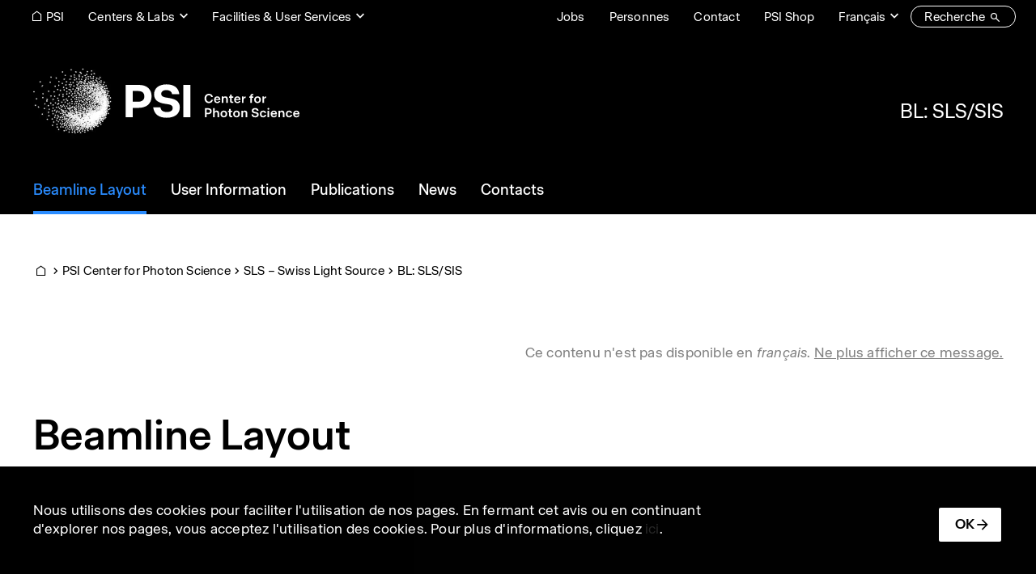

--- FILE ---
content_type: text/html; charset=UTF-8
request_url: https://www.psi.ch/fr/sls/sis/beamline-layout
body_size: 168772
content:
<!DOCTYPE html>
<html lang="fr" dir="ltr" prefix="og: https://ogp.me/ns#">
  <head>
    <meta charset="utf-8" />
<noscript><style>form.antibot * :not(.antibot-message) { display: none !important; }</style>
</noscript><script>var _paq = _paq || [];(function(){var u=(("https:" == document.location.protocol) ? "https://matomo.psi.ch/" : "https://matomo.psi.ch/");_paq.push(["setSiteId", "1"]);_paq.push(["setTrackerUrl", u+"matomo.php"]);_paq.push(["setDoNotTrack", 1]);if (!window.matomo_search_results_active) {_paq.push(["trackPageView"]);}_paq.push(["setIgnoreClasses", ["no-tracking","colorbox"]]);_paq.push(["enableLinkTracking"]);var d=document,g=d.createElement("script"),s=d.getElementsByTagName("script")[0];g.type="text/javascript";g.defer=true;g.async=true;g.src=u+"matomo.js";s.parentNode.insertBefore(g,s);})();</script>
<meta name="description" content="An overview of the beamline is given in Figure 1, a side view in Figure 2. The twin long-period undulator, the optical components, and the experimental stations are shown from left to right." />
<link rel="canonical" href="https://www.psi.ch/en/sls/sis/beamline-layout" />
<link rel="icon" href="/themes/custom/design2/images/favicon/favicon.ico" />
<link rel="mask-icon" href="/themes/custom/design2/images/favicon/safari-pinned-tab.svg" />
<link rel="icon" sizes="16x16" href="/themes/custom/design2/images/favicon/favicon-16x16.png" />
<link rel="icon" sizes="32x32" href="/themes/custom/design2/images/favicon/favicon-32x32.png" />
<link rel="icon" sizes="192x192" href="/themes/custom/design2/images/favicon/android-chrome-192x192.png" />
<link rel="apple-touch-icon" sizes="180x180" href="/themes/custom/design2/images/favicon/apple-touch-icon.png" />
<meta property="og:site_name" content="Paul Scherrer Institut (PSI)" />
<meta property="og:type" content="article" />
<meta property="og:url" content="https://www.psi.ch/en/sls/sis/beamline-layout" />
<meta property="og:title" content="Beamline Layout" />
<meta property="og:description" content="An overview of the beamline is given in Figure 1, a side view in Figure 2. The twin long-period undulator, the optical components, and the experimental stations are shown from left to right." />
<meta property="og:image" content="https://www.psi.ch/sites/default/files/styles/primer_og_image/public/import/sls/sis/LayoutEN/sls_bl_sis01.gif.webp?itok=XFKdIYR1" />
<meta property="og:image:width" content="729" />
<meta property="og:image:height" content="467" />
<meta name="twitter:card" content="summary_large_image" />
<meta name="twitter:description" content="An overview of the beamline is given in Figure 1, a side view in Figure 2. The twin long-period undulator, the optical components, and the experimental stations are shown from left to right." />
<meta name="twitter:title" content="Beamline Layout | BL: SLS/SIS | Paul Scherrer Institut (PSI)" />
<meta name="twitter:image" content="https://www.psi.ch/sites/default/files/styles/primer_og_image/public/import/sls/sis/LayoutEN/sls_bl_sis01.gif.webp?itok=XFKdIYR1" />
<meta name="facebook-domain-verification" content="82boec1r74dj0juhk439kpphgtul2c" />
<meta name="google-site-verification" content="6x5EqVOGG5n8G9861-an3c4SZI5ZsQPuTAGEf9mOqRs" />
<meta name="theme-color" content="#ffffff" />
<meta name="msapplication-config" content="/themes/custom/design2/images/favicon/browserconfig.xml" />
<meta name="msapplication-square150x150logo" content="/themes/custom/design2/images/favicon/mstile-150x150.png" />
<meta name="msapplication-tileimage" content="/themes/custom/design2/images/favicon/mstile-150x150.png" />
<base href="/fr/sls/sis/beamline-layout" />
<meta name="Generator" content="Drupal 10 (https://www.drupal.org); Commerce 2" />
<meta name="MobileOptimized" content="width" />
<meta name="HandheldFriendly" content="true" />
<meta name="viewport" content="width=device-width, initial-scale=1.0, shrink-to-fit=no" />
<script type="application/ld+json">{
    "@context": "https://schema.org",
    "@graph": [
        {
            "@type": "Article",
            "headline": "Beamline Layout",
            "description": "An overview of the beamline is given in Figure 1, a side view in Figure 2. The twin long-period undulator, the optical components, and the experimental stations are shown from left to right.",
            "image": {
                "@type": "ImageObject",
                "representativeOfPage": "True",
                "url": "https://www.psi.ch/sites/default/files/styles/primer_teaser_grid_16_9_scale_md/public/import/sls/sis/LayoutEN/sls_bl_sis01.gif.webp?itok=FnvqkAz-",
                "width": "729",
                "height": "467"
            },
            "datePublished": "2009-09-16T13:00:52+0200",
            "dateModified": "2019-04-03T14:35:29+0200",
            "author": {
                "@type": "Person",
                "name": "Import"
            },
            "publisher": {
                "@type": "Organization",
                "name": "Paul Scherrer Institut (PSI)",
                "url": "https://www.psi.ch/en",
                "logo": {
                    "@type": "ImageObject",
                    "url": "https://www.psi.ch/themes/custom/design/logo-medium.png",
                    "width": "584px",
                    "height": "232px"
                }
            },
            "mainEntityOfPage": "https://www.psi.ch/en/sls/sis/beamline-layout"
        }
    ]
}</script>
<link rel="alternate" hreflang="en" href="https://www.psi.ch/en/sls/sis/beamline-layout" />
<link rel="preload" as="font" href="/themes/custom/design2/fonts/Accelerate-Regular.woff2" type="font/woff2" crossorigin="anonymous" />
<link rel="preload" as="font" href="/themes/custom/design2/fonts/Accelerate-Medium.woff2" type="font/woff2" crossorigin="anonymous" />
<link rel="preload" as="font" href="/themes/custom/design2/fonts/Accelerate-Semibold.woff2" type="font/woff2" crossorigin="anonymous" />
<link rel="preload" as="font" href="/themes/custom/design2/fonts/icons.woff2?v=10" type="font/woff2" crossorigin="anonymous" />

    <title>Beamline Layout | BL: SLS/SIS | Paul Scherrer Institut (PSI)</title>
    <link rel="stylesheet" media="all" href="/sites/default/files/css/css_l3qU4EYzdAXFbDpN9LmXrx7ig_MMf-VNyBcUQ33hYzs.css?delta=0&amp;language=fr&amp;theme=design2&amp;include=[base64]" />
<link rel="stylesheet" media="all" href="/sites/default/files/css/css_M1oU9QtlYPsVbYHC0HMIo4AYpF3J87KPLXk9dKr14b8.css?delta=1&amp;language=fr&amp;theme=design2&amp;include=[base64]" />
<link rel="stylesheet" media="print" href="/sites/default/files/css/css_bxZ1Pqho4u3LRd-JjvdCJ7VHHU2qiEEd9Ei8qabrrxM.css?delta=2&amp;language=fr&amp;theme=design2&amp;include=[base64]" />
<link rel="stylesheet" media="all" href="/sites/default/files/css/css_53GY16BBX3gXPfRKdd714p2TwarYPtmPjbE76Icjyc0.css?delta=3&amp;language=fr&amp;theme=design2&amp;include=[base64]" />

    
  </head>
  <body class="psi-inverted psi-center-cps path-node page-node-type-primer-page path-sls">
        <a href="#main-content" class="visually-hidden focusable skip-link">Aller au contenu principal</a>
    
      <div class="dialog-off-canvas-main-canvas" data-off-canvas-main-canvas>
      <header class="page__header">
                  <div class="page__header__top">
          <div class="page__header__top__inner container">
                <div class="row region region-top">
        <div class="block block-menu block-menu--modal">
      <nav class="nav-links">
        <div class="nav-item">
          <a href="/fr" class="psi-icon-menu-before psi-camera-indoor display-only-big nav-link psi-nav-link--underline"><span class="label">PSI</span></a>
        </div>
      </nav>
    </div>      <nav  id="block-design2-rebrandingtopcenters" class="block-menu--modal block block-menu navigation menu--top-centers">
    
    <a data-psi-toggle="modal" data-bs-target="#block-design2-rebrandingtopcenters-modal" class="psi-icon-dropdown block__title nav-link psi-nav-link--underline" href="#" id="block-design2-rebrandingtopcenters-menu" aria-haspopup="true" aria-expanded="false">Centers &amp; Labs</a>
  
  <div class="modal fade psi-modal-menu" id="block-design2-rebrandingtopcenters-modal" tabindex="-1" aria-labelledby="block-design2-rebrandingtopcenters-menu" aria-hidden="true" data-bs-backdrop="false">
    <div class="modal-dialog modal-fullscreen">
      <div class="modal-content">
        <div class="modal-header">
          <div class="container">
            <a href="#" class="overlay-menu-close psi-p-s psi-s-ml-auto" data-bs-dismiss="modal"><span class="label">fermer</span><span class="psi-icon-xl psi-close-xl"></span></a>
          </div>
        </div>
        <div class="container">
          <div class="psi-scroll-shadow"></div>
        </div>
        <div class="modal-body">
          <div class="container">
            <div class="psi-modal-menu__content">
              

          <a href="/fr/research/center-labs" class="overlay-menu__overview__link psi-modal-menu__title">
          <span class="overlay-menu__overview__title">Center &amp; Labs</span>
          <span class="psi-p-s label">Vers l'aperçu</span>
        </a>  <ul class="nav-top-centers">                        <li class="nav-item psi-p-l">                                            <a href="/fr/cnm" class="nav-link psi-menu-below" id="top-centersLabel10" data-menu-level="1" aria-haspopup="true" aria-expanded="false" data-drupal-link-system-path="node/61165"><span class="label">PSI Center for Neutron and Muon Sciences</span></a>            <div class="overlay-menu overlay-menu--hide">
              <div class="overlay-menu__overview">
                <div>
                  <a href="/fr/cnm" class="overlay-menu__overview__link">
                    <span class="overlay-menu__overview__title">PSI Center for Neutron and Muon Sciences</span>
                    <span class="psi-p-s label">Vers l'aperçu</span>
                  </a>
                </div>
              </div>
              <div class="overlay-menu__content">    <ul class="menu depth-2" aria-labelledby=" top-centersLabel10">
                          <li class="nav-item">                <a href="/fr/ltp" class="nav-link psi-menu-page overlay-menu__dropdown-item psi-p-l" id="top-centersLabel20" data-menu-level="2" data-drupal-link-system-path="node/62244"><span class="label">Laboratory for Particle Physics</span></a></li>
                              <li class="nav-item">                <a href="/fr/lns" class="nav-link psi-menu-page overlay-menu__dropdown-item psi-p-l" id="top-centersLabel21" data-menu-level="2" data-drupal-link-system-path="node/63373"><span class="label">Laboratory for Neutron Scattering and Imaging</span></a></li>
                              <li class="nav-item">                <a href="/fr/lmu" class="nav-link psi-menu-page overlay-menu__dropdown-item psi-p-l" id="top-centersLabel22" data-menu-level="2" data-drupal-link-system-path="node/63376"><span class="label">Laboratory for Muon Spin Spectroscopy</span></a></li>
                              <li class="nav-item">                <a href="/fr/lin" class="nav-link psi-menu-page overlay-menu__dropdown-item psi-p-l" id="top-centersLabel23" data-menu-level="2" data-drupal-link-system-path="node/63388"><span class="label">Laboratory for Neutron and Muon Instrumentation</span></a></li>
                              <li class="nav-item">                <a href="/fr/lmx" class="nav-link psi-menu-page overlay-menu__dropdown-item psi-p-l" id="top-centersLabel24" data-menu-level="2" data-drupal-link-system-path="node/63391"><span class="label">Laboratory for Multiscale Materials Experiments</span></a></li>
        </ul>
  </div>
            </div>
          </li>
                              <li class="nav-item psi-p-l">                                            <a href="/fr/cps" class="nav-link psi-menu-below" id="top-centersLabel11" data-menu-level="1" aria-haspopup="true" aria-expanded="false" data-drupal-link-system-path="node/61150"><span class="label">PSI Center for Photon Science</span></a>            <div class="overlay-menu overlay-menu--hide">
              <div class="overlay-menu__overview">
                <div>
                  <a href="/fr/cps" class="overlay-menu__overview__link">
                    <span class="overlay-menu__overview__title">PSI Center for Photon Science</span>
                    <span class="psi-p-s label">Vers l'aperçu</span>
                  </a>
                </div>
              </div>
              <div class="overlay-menu__content">    <ul class="menu depth-2" aria-labelledby=" top-centersLabel10 top-centersLabel11">
                          <li class="nav-item">                <a href="/fr/lsb" class="nav-link psi-menu-page overlay-menu__dropdown-item psi-p-l" id="top-centersLabel20" data-menu-level="2" data-drupal-link-system-path="node/63415"><span class="label">Laboratory for Macromolecules and Bioimaging</span></a></li>
                              <li class="nav-item">                <a href="/fr/lxn" class="nav-link psi-menu-page overlay-menu__dropdown-item psi-p-l" id="top-centersLabel21" data-menu-level="2" data-drupal-link-system-path="node/63418"><span class="label">Laboratory for X-ray Nanoscience and Technologies</span></a></li>
                              <li class="nav-item">                <a href="/fr/lsc" class="nav-link psi-menu-page overlay-menu__dropdown-item psi-p-l" id="top-centersLabel22" data-menu-level="2" data-drupal-link-system-path="node/63484"><span class="label">Laboratory Condensed Matter</span></a></li>
                              <li class="nav-item">                <a href="/fr/lsf" class="nav-link psi-menu-page overlay-menu__dropdown-item psi-p-l" id="top-centersLabel23" data-menu-level="2" data-drupal-link-system-path="node/63463"><span class="label">Laboratory for Synchrotron Radiation and Femtochemistry</span></a></li>
                              <li class="nav-item">                <a href="/fr/lsx" class="nav-link psi-menu-page overlay-menu__dropdown-item psi-p-l" id="top-centersLabel24" data-menu-level="2" data-drupal-link-system-path="node/63520"><span class="label">Laboratory for Advanced Spectroscopy and X-ray Sources</span></a></li>
                              <li class="nav-item">                <a href="/fr/lno" class="nav-link psi-menu-page overlay-menu__dropdown-item psi-p-l" id="top-centersLabel25" data-menu-level="2" data-drupal-link-system-path="node/63490"><span class="label">Laboratory for Non-linear Optics</span></a></li>
                              <li class="nav-item">                <a href="/fr/lnq" class="nav-link psi-menu-page overlay-menu__dropdown-item psi-p-l" id="top-centersLabel26" data-menu-level="2" data-drupal-link-system-path="node/63460"><span class="label">Laboratory for Nano and Quantum Technologies</span></a></li>
        </ul>
  </div>
            </div>
          </li>
                              <li class="nav-item psi-p-l">                                            <a href="/fr/cee" class="nav-link psi-menu-below" id="top-centersLabel12" data-menu-level="1" aria-haspopup="true" aria-expanded="false" data-drupal-link-system-path="node/61153"><span class="label">PSI Center for Energy and Environmental Sciences </span></a>            <div class="overlay-menu overlay-menu--hide">
              <div class="overlay-menu__overview">
                <div>
                  <a href="/fr/cee" class="overlay-menu__overview__link">
                    <span class="overlay-menu__overview__title">PSI Center for Energy and Environmental Sciences </span>
                    <span class="psi-p-s label">Vers l'aperçu</span>
                  </a>
                </div>
              </div>
              <div class="overlay-menu__content">    <ul class="menu depth-2" aria-labelledby=" top-centersLabel10 top-centersLabel11 top-centersLabel12">
                          <li class="nav-item">                <a href="/fr/lep" class="nav-link psi-menu-page overlay-menu__dropdown-item psi-p-l" id="top-centersLabel20" data-menu-level="2" data-drupal-link-system-path="node/63424"><span class="label">Laboratory for Sustainable Energy Carriers and Processes</span></a></li>
                              <li class="nav-item">                <a href="/fr/lec" class="nav-link psi-menu-page overlay-menu__dropdown-item psi-p-l" id="top-centersLabel21" data-menu-level="2" data-drupal-link-system-path="node/63427"><span class="label">Electrochemistry Laboratory</span></a></li>
                              <li class="nav-item">                <a href="/fr/lac" class="nav-link psi-menu-page overlay-menu__dropdown-item psi-p-l" id="top-centersLabel22" data-menu-level="2" data-drupal-link-system-path="node/63412"><span class="label">Laboratory of Atmospheric Chemistry</span></a></li>
                              <li class="nav-item">                <a href="/fr/lsk" class="nav-link psi-menu-page overlay-menu__dropdown-item psi-p-l" id="top-centersLabel23" data-menu-level="2" data-drupal-link-system-path="node/63523"><span class="label">Laboratory for Catalysis and Sustainable Chemistry</span></a></li>
                              <li class="nav-item">                <a href="/fr/lea" class="nav-link psi-menu-page overlay-menu__dropdown-item psi-p-l" id="top-centersLabel24" data-menu-level="2" data-drupal-link-system-path="node/63514"><span class="label">Laboratory for Energy Systems Analysis</span></a></li>
                              <li class="nav-item">                <a href="/fr/lbs" class="nav-link psi-menu-page overlay-menu__dropdown-item psi-p-l" id="top-centersLabel25" data-menu-level="2" data-drupal-link-system-path="node/66884"><span class="label">Laboratory for Battery Science</span></a></li>
        </ul>
  </div>
            </div>
          </li>
                              <li class="nav-item psi-p-l">                                            <a href="/fr/nes" class="nav-link psi-menu-below" id="top-centersLabel13" data-menu-level="1" aria-haspopup="true" aria-expanded="false" data-drupal-link-system-path="node/61156"><span class="label">PSI Center for Nuclear Engineering and Sciences</span></a>            <div class="overlay-menu overlay-menu--hide">
              <div class="overlay-menu__overview">
                <div>
                  <a href="/fr/nes" class="overlay-menu__overview__link">
                    <span class="overlay-menu__overview__title">PSI Center for Nuclear Engineering and Sciences</span>
                    <span class="psi-p-s label">Vers l'aperçu</span>
                  </a>
                </div>
              </div>
              <div class="overlay-menu__content">    <ul class="menu depth-2" aria-labelledby=" top-centersLabel10 top-centersLabel11 top-centersLabel12 top-centersLabel13">
                          <li class="nav-item">                <a href="/fr/lrt" class="nav-link psi-menu-page overlay-menu__dropdown-item psi-p-l" id="top-centersLabel20" data-menu-level="2" data-drupal-link-system-path="node/63457"><span class="label">Laboratory for Reactor Physics and Thermal-Hydraulics</span></a></li>
                              <li class="nav-item">                <a href="/fr/ahl" class="nav-link psi-menu-page overlay-menu__dropdown-item psi-p-l" id="top-centersLabel21" data-menu-level="2" data-drupal-link-system-path="node/63466"><span class="label">Hot Laboratory</span></a></li>
                              <li class="nav-item">                <a href="/fr/les" class="nav-link psi-menu-page overlay-menu__dropdown-item psi-p-l" id="top-centersLabel22" data-menu-level="2" data-drupal-link-system-path="node/63487"><span class="label">Laboratory for Waste Management</span></a></li>
                              <li class="nav-item">                <a href="/fr/lea" class="nav-link psi-menu-page overlay-menu__dropdown-item psi-p-l" id="top-centersLabel23" data-menu-level="2" data-drupal-link-system-path="node/63514"><span class="label">Laboratory for Energy Systems Analysis</span></a></li>
                              <li class="nav-item">                <a href="/fr/lnm" class="nav-link psi-menu-page overlay-menu__dropdown-item psi-p-l" id="top-centersLabel24" data-menu-level="2" data-drupal-link-system-path="node/63493"><span class="label">Laboratory for Nuclear Materials</span></a></li>
                              <li class="nav-item">                <a href="/fr/lrc" class="nav-link psi-menu-page overlay-menu__dropdown-item psi-p-l" id="top-centersLabel25" data-menu-level="2" data-drupal-link-system-path="node/63433"><span class="label">Laboratory of Radiochemistry</span></a></li>
        </ul>
  </div>
            </div>
          </li>
                              <li class="nav-item psi-p-l">                                            <a href="/fr/cls" class="nav-link psi-menu-below" id="top-centersLabel14" data-menu-level="1" aria-haspopup="true" aria-expanded="false" data-drupal-link-system-path="node/61159"><span class="label">PSI Center for Life Sciences</span></a>            <div class="overlay-menu overlay-menu--hide">
              <div class="overlay-menu__overview">
                <div>
                  <a href="/fr/cls" class="overlay-menu__overview__link">
                    <span class="overlay-menu__overview__title">PSI Center for Life Sciences</span>
                    <span class="psi-p-s label">Vers l'aperçu</span>
                  </a>
                </div>
              </div>
              <div class="overlay-menu__content">    <ul class="menu depth-2" aria-labelledby=" top-centersLabel10 top-centersLabel11 top-centersLabel12 top-centersLabel13 top-centersLabel14">
                          <li class="nav-item">                <a href="/fr/crs" class="nav-link psi-menu-page overlay-menu__dropdown-item psi-p-l" id="top-centersLabel20" data-menu-level="2" data-drupal-link-system-path="node/63409"><span class="label">Center for Radiopharmaceutical Sciences</span></a></li>
                              <li class="nav-item">                <a href="/fr/lbr" class="nav-link psi-menu-page overlay-menu__dropdown-item psi-p-l" id="top-centersLabel21" data-menu-level="2" data-drupal-link-system-path="node/63406"><span class="label">Laboratory of Biomolecular Research</span></a></li>
                              <li class="nav-item">                <a href="/fr/lmb" class="nav-link psi-menu-page overlay-menu__dropdown-item psi-p-l" id="top-centersLabel22" data-menu-level="2" data-drupal-link-system-path="node/63403"><span class="label">Laboratory of Multiscale Bioimaging</span></a></li>
        </ul>
  </div>
            </div>
          </li>
                              <li class="nav-item psi-p-l">                                            <a href="/fr/csd" class="nav-link psi-menu-below" id="top-centersLabel15" data-menu-level="1" aria-haspopup="true" aria-expanded="false" data-drupal-link-system-path="node/61162"><span class="label">PSI Center for Scientific Computing, Theory and Data</span></a>            <div class="overlay-menu overlay-menu--hide">
              <div class="overlay-menu__overview">
                <div>
                  <a href="/fr/csd" class="overlay-menu__overview__link">
                    <span class="overlay-menu__overview__title">PSI Center for Scientific Computing, Theory and Data</span>
                    <span class="psi-p-s label">Vers l'aperçu</span>
                  </a>
                </div>
              </div>
              <div class="overlay-menu__content">    <ul class="menu depth-2" aria-labelledby=" top-centersLabel10 top-centersLabel11 top-centersLabel12 top-centersLabel13 top-centersLabel14 top-centersLabel15">
                          <li class="nav-item">                <a href="/fr/lsm" class="nav-link psi-menu-page overlay-menu__dropdown-item psi-p-l" id="top-centersLabel20" data-menu-level="2" data-drupal-link-system-path="node/63481"><span class="label">Laboratory for Simulation and Modelling</span></a></li>
                              <li class="nav-item">                <a href="/fr/ltc" class="nav-link psi-menu-page overlay-menu__dropdown-item psi-p-l" id="top-centersLabel21" data-menu-level="2" data-drupal-link-system-path="node/63472"><span class="label">Computational and Theoretical Physics</span></a></li>
                              <li class="nav-item">                <a href="/fr/lms" class="nav-link psi-menu-page overlay-menu__dropdown-item psi-p-l" id="top-centersLabel22" data-menu-level="2" data-drupal-link-system-path="node/63529"><span class="label">Laboratory for Materials Simulations</span></a></li>
                              <li class="nav-item">                <a href="/fr/awi" class="nav-link psi-menu-page overlay-menu__dropdown-item psi-p-l" id="top-centersLabel23" data-menu-level="2" data-drupal-link-system-path="node/63469"><span class="label">Science IT Infrastructure and Services</span></a></li>
        </ul>
  </div>
            </div>
          </li>
                              <li class="nav-item psi-p-l">                                            <a href="/fr/cas" class="nav-link psi-menu-below" id="top-centersLabel16" data-menu-level="1" aria-haspopup="true" aria-expanded="false" data-drupal-link-system-path="node/61168"><span class="label">PSI Center for Accelerator Science and Engineering</span></a>            <div class="overlay-menu overlay-menu--hide">
              <div class="overlay-menu__overview">
                <div>
                  <a href="/fr/cas" class="overlay-menu__overview__link">
                    <span class="overlay-menu__overview__title">PSI Center for Accelerator Science and Engineering</span>
                    <span class="psi-p-s label">Vers l'aperçu</span>
                  </a>
                </div>
              </div>
              <div class="overlay-menu__content">    <ul class="menu depth-2" aria-labelledby=" top-centersLabel10 top-centersLabel11 top-centersLabel12 top-centersLabel13 top-centersLabel14 top-centersLabel15 top-centersLabel16">
                          <li class="nav-item">                <a href="/fr/cas/accelerator-operation-and-development" class="nav-link psi-menu-page overlay-menu__dropdown-item psi-p-l" id="top-centersLabel20" data-menu-level="2" data-drupal-link-system-path="node/17774"><span class="label">Accelerator Operation and Development (ASA)</span></a></li>
                              <li class="nav-item">                <a href="/fr/cas/electronics-and-control-systems" class="nav-link psi-menu-page overlay-menu__dropdown-item psi-p-l" id="top-centersLabel21" data-menu-level="2" data-drupal-link-system-path="node/17771"><span class="label">Electronics and Control Systems (AEK)</span></a></li>
                              <li class="nav-item">                <a href="/fr/cas/accelerator-technology" class="nav-link psi-menu-page overlay-menu__dropdown-item psi-p-l" id="top-centersLabel22" data-menu-level="2" data-drupal-link-system-path="node/17780"><span class="label">Accelerator Technology (ABT)</span></a></li>
        </ul>
  </div>
            </div>
          </li>
                              <li class="nav-item psi-p-l">                                            <a href="/fr/ccs" class="nav-link psi-menu-below" id="top-centersLabel17" data-menu-level="1" aria-haspopup="true" aria-expanded="false" data-drupal-link-system-path="node/61171"><span class="label">PSI Center for Corporate Services</span></a>            <div class="overlay-menu overlay-menu--hide">
              <div class="overlay-menu__overview">
                <div>
                  <a href="/fr/ccs" class="overlay-menu__overview__link">
                    <span class="overlay-menu__overview__title">PSI Center for Corporate Services</span>
                    <span class="psi-p-s label">Vers l'aperçu</span>
                  </a>
                </div>
              </div>
              <div class="overlay-menu__content">    <ul class="menu depth-2" aria-labelledby=" top-centersLabel10 top-centersLabel11 top-centersLabel12 top-centersLabel13 top-centersLabel14 top-centersLabel15 top-centersLabel16 top-centersLabel17">
                          <li class="nav-item">                <a href="/fr/ccs/finanzen-und-dienste" class="nav-link psi-menu-page overlay-menu__dropdown-item psi-p-l" id="top-centersLabel20" data-menu-level="2" data-drupal-link-system-path="node/48715"><span class="label">Finanzen und Dienste</span></a></li>
                              <li class="nav-item">                <a href="/fr/ccs/immobilien-und-betrieb" class="nav-link psi-menu-page overlay-menu__dropdown-item psi-p-l" id="top-centersLabel21" data-menu-level="2" data-drupal-link-system-path="node/48790"><span class="label">Immobilien und Betrieb</span></a></li>
                              <li class="nav-item">                <a href="/fr/ccs/infrastruktur-und-elektroinstallationen" class="nav-link psi-menu-page overlay-menu__dropdown-item psi-p-l" id="top-centersLabel22" data-menu-level="2" data-drupal-link-system-path="node/49048"><span class="label">Infrastruktur und Elektroinstallationen</span></a></li>
                              <li class="nav-item">                <a href="/fr/ccs/informationstechnologie" class="nav-link psi-menu-page overlay-menu__dropdown-item psi-p-l" id="top-centersLabel23" data-menu-level="2" data-drupal-link-system-path="node/50782"><span class="label">Informationstechnologie</span></a></li>
                              <li class="nav-item">                <a href="/fr/asi" class="nav-link psi-menu-page overlay-menu__dropdown-item psi-p-l" id="top-centersLabel24" data-menu-level="2" data-drupal-link-system-path="node/19709"><span class="label">Abteilung Strahlenschutz und Sicherheit</span></a></li>
                              <li class="nav-item">                <a href="/fr/ccs/kommunikation" class="nav-link psi-menu-page overlay-menu__dropdown-item psi-p-l" id="top-centersLabel25" data-menu-level="2" data-drupal-link-system-path="node/48793"><span class="label">Kommunikation</span></a></li>
        </ul>
  </div>
            </div>
          </li>
        </ul>
  

            </div>
              <div class="psi-modal-menu__search">
    <h4 class="h4 psi-modal-menu__search-title">Labs, Groups & Projects</h4>
    <div class="form-group psi-fast-search form-floating">
      <input type="text" class="form-control psi-fast-search__input" id="psi-labs-search" data-psi-search-url="/fr/psi/api/centers-labs" data-psi-search-results-element="#psi-labs-search-results" placeholder="Recherche">
      <label for="psi-labs-search" class="psi-fast-search__label ">Rechercher</label>
      <div id="psi-labs-search-results" class="psi-fast-search__results"></div>
    </div>
  </div>
          </div>
        </div>
      </div>
    </div>
  </div>
</nav>
      <nav  id="block-design2-rebrandingtopfacilities" class="psi-s-ml-auto psi-s-responsive-ml-0 psi-s-responsive-mr-auto block-menu--modal block block-menu navigation menu--top-facilities">
    
    <a data-psi-toggle="modal" data-bs-target="#block-design2-rebrandingtopfacilities-modal" class="psi-icon-dropdown block__title nav-link psi-nav-link--underline" href="#" id="block-design2-rebrandingtopfacilities-menu" aria-haspopup="true" aria-expanded="false">Facilities &amp; User Services</a>
  
  <div class="modal fade psi-modal-menu" id="block-design2-rebrandingtopfacilities-modal" tabindex="-1" aria-labelledby="block-design2-rebrandingtopfacilities-menu" aria-hidden="true" data-bs-backdrop="false">
    <div class="modal-dialog modal-fullscreen">
      <div class="modal-content">
        <div class="modal-header">
          <div class="container">
            <a href="#" class="overlay-menu-close psi-p-s psi-s-ml-auto" data-bs-dismiss="modal"><span class="label">fermer</span><span class="psi-icon-xl psi-close-xl"></span></a>
          </div>
        </div>
        <div class="container">
          <div class="psi-scroll-shadow"></div>
        </div>
        <div class="modal-body">
          <div class="container">
            <div class="psi-modal-menu__content">
                <ul class="nav-top-facilities">                  <li class="nav-item psi-p-l">                                            <a href="/fr/research/grands-instruments-de-recherche" class="nav-link psi-menu-below" id="top-facilitiesLabel00" data-menu-level="0" aria-haspopup="true" aria-expanded="false" data-drupal-link-system-path="node/62997"><span class="label">Large Research Facilities</span></a>            <div class="overlay-menu">
              <div class="overlay-menu__overview psi-s-mb-sm">
                <a href="/fr/research/grands-instruments-de-recherche" class="overlay-menu__overview__link psi-modal-menu__title">
                  <span class="overlay-menu__overview__title">Large Research Facilities</span>
                  <span class="psi-p-s label">Vers l'aperçu</span>
                </a>
              </div>
              <div class="overlay-menu__content">  <ul class="menu depth-1" aria-labelledby=" top-facilitiesLabel00">                  <li class="nav-item">                <a href="/fr/swissfel" class="nav-link psi-menu-page overlay-menu__dropdown-item psi-p-l" id="top-facilitiesLabel10" data-menu-level="1" data-drupal-link-system-path="node/17702"><span class="label">SwissFEL – Swiss X-ray Free Electron Laser</span></a></li>                  <li class="nav-item">                <a href="/fr/sls" class="nav-link psi-menu-page overlay-menu__dropdown-item psi-p-l" id="top-facilitiesLabel11" data-menu-level="1" data-drupal-link-system-path="node/16517"><span class="label">SLS – Swiss Light Source</span></a></li>                  <li class="nav-item">                <a href="/fr/sinq" class="nav-link psi-menu-page overlay-menu__dropdown-item psi-p-l" id="top-facilitiesLabel12" data-menu-level="1" data-drupal-link-system-path="node/14363"><span class="label">SINQ – Swiss Spallation Neutron Source</span></a></li>                  <li class="nav-item">                <a href="/fr/smus" class="nav-link psi-menu-page overlay-menu__dropdown-item psi-p-l" id="top-facilitiesLabel13" data-menu-level="1" data-drupal-link-system-path="node/15119"><span class="label">SμS – Swiss Muon Source</span></a></li>                  <li class="nav-item">                <a href="/fr/ltp/facilities" class="nav-link psi-menu-page overlay-menu__dropdown-item psi-p-l" id="top-facilitiesLabel14" data-menu-level="1" data-drupal-link-system-path="node/12674"><span class="label">CHRISP – Swiss Research Infrastructure for Particle Physics</span></a></li></ul></div>
            </div>
          </li>                  <li class="nav-item psi-p-l">                                            <a href="/fr/useroffice" class="nav-link psi-menu-below" id="top-facilitiesLabel01" data-menu-level="0" aria-haspopup="true" aria-expanded="false" data-drupal-link-system-path="node/63532"><span class="label">User Office</span></a>            <div class="overlay-menu">
              <div class="overlay-menu__overview psi-s-mb-sm">
                <a href="/fr/useroffice" class="overlay-menu__overview__link psi-modal-menu__title">
                  <span class="overlay-menu__overview__title">User Office</span>
                  <span class="psi-p-s label">Vers l'aperçu</span>
                </a>
              </div>
              <div class="overlay-menu__content">  <ul class="menu depth-1" aria-labelledby=" top-facilitiesLabel00 top-facilitiesLabel01">                  <li class="nav-item">                <a href="/fr/research/data-analysis-service" class="nav-link psi-menu-page overlay-menu__dropdown-item psi-p-l" id="top-facilitiesLabel10" data-menu-level="1" data-drupal-link-system-path="node/9713"><span class="label">Data Analysis Service</span></a></li>                  <li class="nav-item">                <a href="https://duo.psi.ch/duo/" class="nav-link psi-menu-page overlay-menu__dropdown-item psi-p-l" id="top-facilitiesLabel11" data-menu-level="1"><span class="label">Digital User Office (DUO)</span></a></li>                  <li class="nav-item">                <a href="/fr/useroffice/eu-support-programmes" class="nav-link psi-menu-page overlay-menu__dropdown-item psi-p-l" id="top-facilitiesLabel12" data-menu-level="1" data-drupal-link-system-path="node/9878"><span class="label">EU support programmes</span></a></li>                  <li class="nav-item">                <a href="/fr/research/methods-and-scopes-of-the-large-research-facilities" class="nav-link psi-menu-page overlay-menu__dropdown-item psi-p-l" id="top-facilitiesLabel13" data-menu-level="1" data-drupal-link-system-path="node/497"><span class="label">Methods at the PSI User Facilities</span></a></li>                  <li class="nav-item">                <a href="/fr/guesthouse" class="nav-link psi-menu-page overlay-menu__dropdown-item psi-p-l" id="top-facilitiesLabel14" data-menu-level="1" data-drupal-link-system-path="node/63544"><span class="label">PSI Guest House</span></a></li>                  <li class="nav-item">                <a href="/fr/useroffice/proposal-deadlines" class="nav-link psi-menu-page overlay-menu__dropdown-item psi-p-l" id="top-facilitiesLabel15" data-menu-level="1" data-drupal-link-system-path="node/20792"><span class="label">Proposal Deadlines</span></a></li>                  <li class="nav-item">                <a href="/fr/useroffice/from-proposals-to-experiments" class="nav-link psi-menu-page overlay-menu__dropdown-item psi-p-l" id="top-facilitiesLabel16" data-menu-level="1" data-drupal-link-system-path="node/29987"><span class="label">Proposals for Beam Time</span></a></li></ul></div>
            </div>
          </li></ul>

            </div>
                                  </div>
        </div>
      </div>
    </div>
  </div>
</nav>
  <nav  id="block-design2-rebrandingnaviright" class="d-none psi-d-nav-collapse-block block block-menu navigation menu--navi-right" aria-label="Navi Right">
      
        
  
              <ul class="nav nav-links">
                    <li class="nav-item">
                        <a href="/fr" class="psi-icon-menu-before psi-camera-indoor display-only-small psi-nav-link--underline nav-link" data-drupal-link-system-path="&lt;front&gt;"><span class="label">PSI accueil</span></a></li>
                <li class="nav-item">
                        <a href="/fr/hr/offres-demploi" class="psi-nav-link--underline nav-link" data-drupal-link-system-path="node/3698"><span class="label">Jobs</span></a></li>
                <li class="nav-item">
                        <a href="/fr/suche/telefonbuch-und-e-mail" class="psi-nav-link--underline nav-link" data-drupal-link-system-path="node/462"><span class="label">Personnes</span></a></li>
                <li class="nav-item">
                        <a href="/fr/about/contacts" class="psi-nav-link--underline nav-link" data-drupal-link-system-path="node/62370"><span class="label">Contact</span></a></li>
                <li class="nav-item">
                        <a href="/fr/shop" class="psi-nav-link--underline nav-link" data-drupal-link-system-path="node/66962"><span class="label">PSI Shop</span></a></li>
        </ul>
  

</nav>
  <div class="language-switcher-language-url d-none psi-d-nav-collapse-block block-menu block block-language block-language-blocklanguage-interface" id="block-design2-languageswitcher" role="navigation">
                <div class="links dropdown dropdown-language">    <button  aria-controls="menu" aria-haspopup="true" aria-label="Change website language (current Français)" aria-expanded="false" class="btn nav-link psi-icon-dropdown psi-nav-link--underline" id="languagedropdownmenu" data-toggle="dropdown" title="Change website language" type="button">Français</button><ul  aria-labelledby="languagedropdownmenu" class="dropdown-menu dropdown-menu-right" role="menu">
          <div class="dropdown-header">Langue</div><li><a href="/de/sls/sis/beamline-layout" class="language-link dropdown-item" role="menuitem" hreflang="de" data-drupal-link-system-path="node/17414">Deutsch</a></li><li><a href="/en/sls/sis/beamline-layout" class="language-link dropdown-item" role="menuitem" hreflang="en" data-drupal-link-system-path="node/17414">English</a></li><li><a href="/fr/sls/sis/beamline-layout" class="language-link dropdown-item active is-active" role="menuitem" hreflang="fr" data-drupal-link-system-path="node/17414" aria-current="page">Français</a></li><li><a href="/it/sls/sis/beamline-layout" class="language-link dropdown-item" role="menuitem" hreflang="it" data-drupal-link-system-path="node/17414">Italiano</a></li></ul></div>      </div>
  <nav  id="block-design2-rebrandingtopsearch" class="display-only-big block block-menu navigation menu--top-search" aria-label="(Rebranding) Top Search">
      
        
  
              <ul class="nav nav-links">
                    <li class="nav-item">
                        <a href="/fr/search" class="psi-search nav-link" data-drupal-link-system-path="node/202"><span class="label">Recherche</span></a></li>
        </ul>
  

</nav>
</div>

          </div>
        </div>
          
                  <div class="navbar-wrapper">
          <div class="navbar container">
            <div class="region region-brand">  <div id="block-design2-sitebranding" class="navbar-brand block-logo-svg block block-system block-system-branding-block">
                  <a href="/fr/cps" class="site-logo-link site-logo-link--svg"  aria-label="Back to home">
      <svg xmlns="http://www.w3.org/2000/svg" class="img-fluid site-logo" viewBox="0 0 233.31 56.7">
  <path d="M81.01 14.18h11.62c6.71 0 11.11 3.59 11.11 9.92 0 6.68-4.6 10.21-11.39 10.21H87.2v8.21h-6.19zm10.95 14.76c3.4 0 5.47-1.6 5.47-4.62s-1.92-4.76-5.39-4.76H87.2v9.39h4.76zM105.12 33.77h6.35c.32 2.52 2.05 4.22 5.72 4.22 3.19 0 5.05-1.42 5.05-3.51s-1.46-2.88-3.98-3.31l-3.31-.51c-5.91-.95-9.03-3.5-9.03-8.16 0-5.36 4.1-8.79 10.92-8.79s10.61 3.23 11.2 8.59h-6.31c-.43-2.21-2.13-3.59-4.97-3.59s-4.57 1.26-4.57 3.31c0 1.93 1.42 2.76 3.98 3.19l3.31.55c5.68.91 8.99 3.31 8.99 8.08 0 5.72-4.34 9.15-11.51 9.15s-11-3.27-11.83-9.23zM131.58 14.18h6.19v28.35h-6.19z"/>
  <g transform="translate(-11.05 -14.17)" id="psi-svg-logo-cloud">
    <path d="M55.31 66.66a.57.57 0 0 0-.57.57c0 .32.25.57.57.57.32 0 .57-.25.57-.57a.56.56 0 0 0-.57-.57zM58.03 65.76c.31 0 .57-.25.57-.57a.56.56 0 0 0-.57-.57.56.56 0 0 0-.57.57c0 .32.25.57.57.57zM57.5 66a.57.57 0 0 0-.57.57c0 .32.25.57.57.57.32 0 .57-.25.57-.57a.56.56 0 0 0-.57-.57ZM55.78 65.5a.57.57 0 0 0-.57.57c0 .32.25.57.57.57.32 0 .57-.25.57-.57a.56.56 0 0 0-.57-.57zM54.37 65.76c.31 0 .57-.25.57-.57a.56.56 0 0 0-.57-.57.56.56 0 0 0-.57.57c0 .32.25.57.57.57zM54.88 66.48a.57.57 0 0 0-.57-.57.56.56 0 0 0-.57.57c0 .32.25.57.57.57.32 0 .57-.25.57-.57zM53.06 66.1c.31 0 .57-.25.57-.57a.56.56 0 0 0-.57-.57.56.56 0 0 0-.57.57c0 .32.25.57.57.57zM53.06 67.97c.31 0 .57-.25.57-.57a.56.56 0 0 0-.57-.57.56.56 0 0 0-.57.57c0 .32.25.57.57.57zM54.61 63.38a.57.57 0 0 0-.57.57c0 .32.25.57.57.57.32 0 .57-.25.57-.57a.56.56 0 0 0-.57-.57zM52.24 66.92a.57.57 0 0 0-.57-.57.56.56 0 0 0-.57.57c0 .32.25.57.57.57.32 0 .57-.25.57-.57zM51.72 66.15c.31 0 .57-.25.57-.57a.56.56 0 0 0-.57-.57.56.56 0 0 0-.57.57c0 .32.25.57.57.57zM51.31 64.38a.57.57 0 0 0-.57-.57.56.56 0 0 0-.57.57c0 .32.25.57.57.57.32 0 .57-.25.57-.57zM53.98 64.1a.57.57 0 0 0-.57-.57.56.56 0 0 0-.57.57c0 .32.25.57.57.57.32 0 .57-.25.57-.57zM52.73 64.27a.57.57 0 0 0-.57-.57.56.56 0 0 0-.57.57c0 .32.25.57.57.57.32 0 .57-.25.57-.57zM52.6 62.39a.57.57 0 0 0-.57.57c0 .32.25.57.57.57.32 0 .57-.25.57-.57a.56.56 0 0 0-.57-.57zM51.9 63.24a.57.57 0 0 0-.57-.57.56.56 0 0 0-.57.57c0 .32.25.57.57.57.32 0 .57-.25.57-.57zM52.34 61.12a.57.57 0 0 0-.57.57c0 .32.25.57.57.57.32 0 .57-.25.57-.57a.56.56 0 0 0-.57-.57z"/>
    <path d="M53.73 62.28a.57.57 0 0 0-.57.57c0 .32.25.57.57.57.32 0 .57-.25.57-.57a.56.56 0 0 0-.57-.57zM57.24 65.13a.57.57 0 0 0-.57-.57.56.56 0 0 0-.57.57c0 .32.25.57.57.57.32 0 .57-.25.57-.57zM65.76 61.78a.57.57 0 0 0-.57.57c0 .32.25.57.57.57.32 0 .57-.25.57-.57a.56.56 0 0 0-.57-.57zM68.84 61.41a.57.57 0 0 0-.57.57c0 .32.25.57.57.57.32 0 .57-.25.57-.57a.56.56 0 0 0-.57-.57zM55.61 63.99a.57.57 0 0 0-.57.57c0 .32.25.57.57.57.32 0 .57-.25.57-.57a.56.56 0 0 0-.57-.57z"/>
    <circle r=".57" cy="59.55" cx="51.17"/>
    <path d="M52.14 59.44c0 .31.25.57.57.57.32 0 .57-.25.57-.57a.56.56 0 0 0-.57-.57.56.56 0 0 0-.57.57zM42.43 59.77c.31 0 .57-.25.57-.57a.56.56 0 0 0-.57-.57.56.56 0 0 0-.57.57c0 .32.25.57.57.57zM40.79 58.81c.31 0 .57-.25.57-.57a.56.56 0 0 0-.57-.57.56.56 0 0 0-.57.57c0 .32.25.57.57.57zM43.62 58.33c.31 0 .57-.25.57-.57a.56.56 0 0 0-.57-.57.56.56 0 0 0-.57.57c0 .32.25.57.57.57zM42.08 58.45c.31 0 .57-.25.57-.57a.56.56 0 0 0-.57-.57.56.56 0 0 0-.57.57c0 .32.25.57.57.57zM40.39 56.61c.31 0 .57-.25.57-.57a.56.56 0 0 0-.57-.57.56.56 0 0 0-.57.57c0 .32.25.57.57.57zM41.46 56.14a.57.57 0 0 0-.57.57c0 .32.25.57.57.57.32 0 .57-.25.57-.57a.56.56 0 0 0-.57-.57zM39.32 57.11a.57.57 0 0 0-.57.57c0 .32.25.57.57.57.32 0 .57-.25.57-.57a.56.56 0 0 0-.57-.57zM39.74 53.12c.31 0 .57-.25.57-.57a.56.56 0 0 0-.57-.57.56.56 0 0 0-.57.57c0 .32.25.57.57.57zM39.25 50.37c0 .31.25.57.57.57.32 0 .57-.25.57-.57a.56.56 0 0 0-.57-.57.56.56 0 0 0-.57.57zM37.31 53.03c0 .31.25.57.57.57.32 0 .57-.25.57-.57a.56.56 0 0 0-.57-.57.56.56 0 0 0-.57.57zM37.02 53.9a.57.57 0 0 0-.57-.57.56.56 0 0 0-.57.57c0 .32.25.57.57.57.32 0 .57-.25.57-.57z"/>
    <circle r=".57" cy="52.3" cx="36.27"/>
    <path d="M34.16 52.73a.57.57 0 0 0-.57-.57.56.56 0 0 0-.57.57c0 .32.25.57.57.57.32 0 .57-.25.57-.57zM32.51 51.49c.31 0 .57-.25.57-.57a.56.56 0 0 0-.57-.57.56.56 0 0 0-.57.57c0 .32.25.57.57.57zM34.44 49.69a.57.57 0 0 0-.57-.57.56.56 0 0 0-.57.57c0 .32.25.57.57.57.32 0 .57-.25.57-.57zM39.6 54.96c.31 0 .57-.25.57-.57a.56.56 0 0 0-.57-.57.56.56 0 0 0-.57.57c0 .32.25.57.57.57zM37.67 51.29c0 .31.25.57.57.57.32 0 .57-.25.57-.57a.56.56 0 0 0-.57-.57.56.56 0 0 0-.57.57z"/>
    <circle r=".57" cy="49.25" cx="28.57"/>
    <path d="M28.52 51.83a.57.57 0 0 0-.57-.57.56.56 0 0 0-.57.57c0 .32.25.57.57.57.32 0 .57-.25.57-.57zM31.95 52.91a.57.57 0 0 0-.57-.57.56.56 0 0 0-.57.57c0 .32.25.57.57.57.32 0 .57-.25.57-.57zM29.89 50.66c0 .31.25.57.57.57.32 0 .57-.25.57-.57a.56.56 0 0 0-.57-.57.56.56 0 0 0-.57.57zM28.15 54.22c0 .31.25.57.57.57.32 0 .57-.25.57-.57a.56.56 0 0 0-.57-.57.56.56 0 0 0-.57.57zM38.13 49.07c0 .31.25.57.57.57.32 0 .57-.25.57-.57a.56.56 0 0 0-.57-.57.56.56 0 0 0-.57.57zM37.02 50.52c.31 0 .57-.25.57-.57a.56.56 0 0 0-.57-.57.56.56 0 0 0-.57.57c0 .32.25.57.57.57zM39.04 47.85c.31 0 .57-.25.57-.57a.56.56 0 0 0-.57-.57.56.56 0 0 0-.57.57c0 .32.25.57.57.57z"/>
    <circle r=".57" cy="47.07" cx="37.06"/>
    <path d="M37.17 45.47c0 .31.25.57.57.57.32 0 .57-.25.57-.57a.56.56 0 0 0-.57-.57.56.56 0 0 0-.57.57z"/>
    <circle r=".57" cy="43.44" cx="39.07"/>
    <path d="M41.28 48.79a.57.57 0 0 0-.57-.57.56.56 0 0 0-.57.57c0 .32.25.57.57.57.32 0 .57-.25.57-.57zM41.63 47.83c0 .31.25.57.57.57.32 0 .57-.25.57-.57a.56.56 0 0 0-.57-.57.56.56 0 0 0-.57.57zM40.13 46.27c0 .31.25.57.57.57.32 0 .57-.25.57-.57a.56.56 0 0 0-.57-.57.56.56 0 0 0-.57.57zM43.41 49.19c0 .31.25.57.57.57.32 0 .57-.25.57-.57a.56.56 0 0 0-.57-.57.56.56 0 0 0-.57.57zM42.29 48.93a.57.57 0 0 0-.57.57c0 .32.25.57.57.57.32 0 .57-.25.57-.57a.56.56 0 0 0-.57-.57zM42.77 46.35c0 .31.25.57.57.57.32 0 .57-.25.57-.57a.56.56 0 0 0-.57-.57.56.56 0 0 0-.57.57zM46.39 47.73a.57.57 0 0 0-.57.57c0 .32.25.57.57.57.32 0 .57-.25.57-.57a.56.56 0 0 0-.57-.57zM42.38 43.31c0 .31.25.57.57.57.32 0 .57-.25.57-.57a.56.56 0 0 0-.57-.57.56.56 0 0 0-.57.57zM45.75 45.94a.57.57 0 0 0-.57.57c0 .32.25.57.57.57.32 0 .57-.25.57-.57a.56.56 0 0 0-.57-.57zM44.48 48.52c.31 0 .57-.25.57-.57a.56.56 0 0 0-.57-.57.56.56 0 0 0-.57.57c0 .32.25.57.57.57zM43.24 50.75a.57.57 0 0 0-.57-.57.56.56 0 0 0-.57.57c0 .32.25.57.57.57.32 0 .57-.25.57-.57zM41.15 50.83a.57.57 0 0 0-.57.57c0 .32.25.57.57.57.32 0 .57-.25.57-.57a.56.56 0 0 0-.57-.57zM43.37 53c.31 0 .57-.25.57-.57a.56.56 0 0 0-.57-.57.56.56 0 0 0-.57.57c0 .32.25.57.57.57zM41.54 52.7c0 .31.25.57.57.57.32 0 .57-.25.57-.57a.56.56 0 0 0-.57-.57.56.56 0 0 0-.57.57zM44.35 50.43a.57.57 0 0 0-.57.57c0 .32.25.57.57.57.32 0 .57-.25.57-.57a.56.56 0 0 0-.57-.57zM41.5 53.75a.57.57 0 0 0-.57-.57.56.56 0 0 0-.57.57c0 .32.25.57.57.57.32 0 .57-.25.57-.57zM43.03 54.11a.57.57 0 0 0-.57-.57.56.56 0 0 0-.57.57c0 .32.25.57.57.57.32 0 .57-.25.57-.57zM44.61 53.75c.31 0 .57-.25.57-.57a.56.56 0 0 0-.57-.57.56.56 0 0 0-.57.57c0 .32.25.57.57.57zM45.36 49.24a.57.57 0 0 0-.57.57c0 .32.25.57.57.57.32 0 .57-.25.57-.57a.56.56 0 0 0-.57-.57zM46.13 52.68a.57.57 0 0 0-.57.57c0 .32.25.57.57.57.32 0 .57-.25.57-.57a.56.56 0 0 0-.57-.57zM45.99 50.38a.57.57 0 0 0-.57.57c0 .32.25.57.57.57.32 0 .57-.25.57-.57a.56.56 0 0 0-.57-.57zM44.91 52.16c0 .31.25.57.57.57.32 0 .57-.25.57-.57a.56.56 0 0 0-.57-.57.56.56 0 0 0-.57.57zM48.1 53.11a.57.57 0 0 0-.57-.57.56.56 0 0 0-.57.57c0 .32.25.57.57.57.32 0 .57-.25.57-.57zM44.78 56.27c.31 0 .57-.25.57-.57a.56.56 0 0 0-.57-.57.56.56 0 0 0-.57.57c0 .32.25.57.57.57zM43 55.35c0 .31.25.57.57.57.32 0 .57-.25.57-.57a.56.56 0 0 0-.57-.57.56.56 0 0 0-.57.57zM43.02 57.08c.31 0 .57-.25.57-.57a.56.56 0 0 0-.57-.57.56.56 0 0 0-.57.57c0 .32.25.57.57.57z"/>
    <path d="M44.32 54.07a.57.57 0 0 0-.57-.57.56.56 0 0 0-.57.57c0 .32.25.57.57.57.32 0 .57-.25.57-.57zM41.56 54.53a.57.57 0 0 0-.57.57c0 .32.25.57.57.57.32 0 .57-.25.57-.57a.56.56 0 0 0-.57-.57zM46.37 56.44a.57.57 0 0 0-.57-.57.56.56 0 0 0-.57.57c0 .32.25.57.57.57.32 0 .57-.25.57-.57zM46.03 55.81c.31 0 .57-.25.57-.57a.56.56 0 0 0-.57-.57.56.56 0 0 0-.57.57c0 .32.25.57.57.57z"/>
    <path d="M45.87 54.29a.57.57 0 0 0-.57-.57.56.56 0 0 0-.57.57c0 .32.25.57.57.57.32 0 .57-.25.57-.57zM43.27 61.5c.31 0 .57-.25.57-.57a.56.56 0 0 0-.57-.57.56.56 0 0 0-.57.57c0 .32.25.57.57.57zM42.43 61.25a.57.57 0 0 0-.57-.57.56.56 0 0 0-.57.57c0 .32.25.57.57.57.32 0 .57-.25.57-.57zM39.09 63.58a.57.57 0 0 0-.57.57c0 .32.25.57.57.57.32 0 .57-.25.57-.57a.56.56 0 0 0-.57-.57zM37.75 63.21c.31 0 .57-.25.57-.57a.56.56 0 0 0-.57-.57.56.56 0 0 0-.57.57c0 .32.25.57.57.57zM41.78 62.6a.57.57 0 0 0-.57-.57.56.56 0 0 0-.57.57c0 .32.25.57.57.57.32 0 .57-.25.57-.57zM42.59 63.06a.57.57 0 0 0-.57.57c0 .32.25.57.57.57.32 0 .57-.25.57-.57a.56.56 0 0 0-.57-.57zM44.46 59.33a.57.57 0 0 0-.57-.57.56.56 0 0 0-.57.57c0 .32.25.57.57.57.32 0 .57-.25.57-.57zM44.8 62.12c.31 0 .57-.25.57-.57a.56.56 0 0 0-.57-.57.56.56 0 0 0-.57.57c0 .32.25.57.57.57zM43.75 62.12a.57.57 0 0 0-.57-.57.56.56 0 0 0-.57.57c0 .32.25.57.57.57.32 0 .57-.25.57-.57zM44.25 63.67c.31 0 .57-.25.57-.57a.56.56 0 0 0-.57-.57.56.56 0 0 0-.57.57c0 .32.25.57.57.57zM46.76 62.53a.57.57 0 0 0-.57-.57.56.56 0 0 0-.57.57c0 .32.25.57.57.57.32 0 .57-.25.57-.57zM46.07 61.78c.31 0 .57-.25.57-.57a.56.56 0 0 0-.57-.57.56.56 0 0 0-.57.57c0 .32.25.57.57.57zM46.08 59.27a.57.57 0 0 0-.57-.57.56.56 0 0 0-.57.57c0 .32.25.57.57.57.32 0 .57-.25.57-.57zM45.29 58.53c.31 0 .57-.25.57-.57a.56.56 0 0 0-.57-.57c-.05 0-.1 0-.14.02a.65.65 0 0 0 .04-.2.57.57 0 0 0-.57-.57.56.56 0 0 0-.57.57c0 .32.25.57.57.57.05 0 .1 0 .14-.02a.65.65 0 0 0-.04.2c0 .31.25.57.57.57zM46.74 57.85c.31 0 .57-.25.57-.57a.56.56 0 0 0-.57-.57.56.56 0 0 0-.57.57c0 .32.25.57.57.57zM46.85 59.11c.31 0 .57-.25.57-.57a.56.56 0 0 0-.57-.57.56.56 0 0 0-.57.57c0 .32.25.57.57.57z"/>
    <path d="M47.13 59.74a.57.57 0 0 0-.57-.57.56.56 0 0 0-.57.57c0 .32.25.57.57.57.32 0 .57-.25.57-.57zM47.2 52.39c.31 0 .57-.25.57-.57a.56.56 0 0 0-.57-.57.56.56 0 0 0-.57.57c0 .32.25.57.57.57zM49.18 53.92a.57.57 0 0 0-.57-.57.56.56 0 0 0-.57.57c0 .32.25.57.57.57.32 0 .57-.25.57-.57zM47.05 55.03c.31 0 .57-.25.57-.57a.56.56 0 0 0-.57-.57.56.56 0 0 0-.57.57c0 .32.25.57.57.57zM48.29 57.36c.31 0 .57-.25.57-.57a.56.56 0 0 0-.57-.57.56.56 0 0 0-.57.57c0 .32.25.57.57.57zM48.56 58.05a.57.57 0 0 0-.57-.57.56.56 0 0 0-.57.57c0 .32.25.57.57.57.32 0 .57-.25.57-.57zM47.77 58.89a.57.57 0 0 0-.57.57c0 .32.25.57.57.57.32 0 .57-.25.57-.57a.56.56 0 0 0-.57-.57zM49.02 59.41c.31 0 .57-.25.57-.57a.56.56 0 0 0-.57-.57.56.56 0 0 0-.57.57c0 .32.25.57.57.57z"/>
    <path d="M49.97 57.74a.57.57 0 0 0-.57-.57.56.56 0 0 0-.57.57c0 .32.25.57.57.57.32 0 .57-.25.57-.57z"/>
    <path d="M51.03 58.44c0-.16-.06-.3-.17-.4.06.02.13.04.2.04.31 0 .57-.25.57-.57a.56.56 0 0 0-.57-.57.56.56 0 0 0-.57.57c0 .16.06.3.17.4a.65.65 0 0 0-.2-.04.57.57 0 0 0-.57.57c0 .17.08.32.2.43h-.08A.57.57 0 0 0 49.9 60a.56.56 0 0 0-.42.21v-.06a.57.57 0 0 0-.57-.57.56.56 0 0 0-.57.57.56.56 0 0 0 1.01.35v.06c0 .31.25.57.57.57.32 0 .57-.25.57-.57 0-.28-.2-.5-.46-.56a.57.57 0 0 0 .35-1h.08c.31 0 .57-.25.57-.57zM50.29 56.63a.57.57 0 0 0-.84-.5.57.57 0 0 0-.37-1 .56.56 0 0 0-.57.57.56.56 0 0 0 .84.5.57.57 0 0 0 .37 1c.32 0 .57-.25.57-.57z"/>
    <path d="M50.83 56.96c.31 0 .57-.25.57-.57a.56.56 0 0 0-.57-.57.56.56 0 0 0-.57.57c0 .32.25.57.57.57zM49.61 55.15c.31 0 .57-.25.57-.57a.56.56 0 0 0-.57-.57.56.56 0 0 0-.57.57c0 .32.25.57.57.57zM48.18 52.4c0 .31.25.57.57.57.32 0 .57-.25.57-.57a.56.56 0 0 0-.57-.57.56.56 0 0 0-.57.57zM49.23 51.77c.31 0 .57-.25.57-.57a.56.56 0 0 0-.57-.57.56.56 0 0 0-.57.57c0 .32.25.57.57.57zM47.35 50.83c0 .31.25.57.57.57.32 0 .57-.25.57-.57a.56.56 0 0 0-.57-.57.56.56 0 0 0-.57.57zM52.82 49.05a.57.57 0 0 0-.57-.57.56.56 0 0 0-.57.57c0 .32.25.57.57.57.32 0 .57-.25.57-.57zM51.19 48.97a.57.57 0 0 0-.57-.57.56.56 0 0 0-.57.57c0 .32.25.57.57.57.32 0 .57-.25.57-.57z"/>
    <circle r=".57" cy="47.5" cx="49.96"/>
    <path d="M50.4 49.75a.57.57 0 0 0-.57.57c0 .32.25.57.57.57.32 0 .57-.25.57-.57a.56.56 0 0 0-.57-.57zM50.97 51.89a.57.57 0 0 0-.57-.57.56.56 0 0 0-.57.57c0 .32.25.57.57.57.32 0 .57-.25.57-.57z"/>
    <circle r=".57" cy="52.9" cx="51.22"/>
    <path d="M51.79 49.96a.57.57 0 0 0-.57.57c0 .32.25.57.57.57.32 0 .57-.25.57-.57a.56.56 0 0 0-.57-.57zM53.18 49.41a.57.57 0 0 0-.57.57c0 .32.25.57.57.57.32 0 .57-.25.57-.57a.56.56 0 0 0-.57-.57zM55.22 49.16c.31 0 .57-.25.57-.57a.56.56 0 0 0-.57-.57.56.56 0 0 0-.57.57c0 .32.25.57.57.57zM56.53 49.72a.57.57 0 0 0-.57-.57.56.56 0 0 0-.57.57c0 .32.25.57.57.57.32 0 .57-.25.57-.57zM57.4 48.71a.57.57 0 0 0-.57-.57.56.56 0 0 0-.57.57c0 .32.25.57.57.57.32 0 .57-.25.57-.57zM61.57 45.17a.57.57 0 0 0-.57.57c0 .32.25.57.57.57.32 0 .57-.25.57-.57a.56.56 0 0 0-.57-.57zM60.12 45.97c.31 0 .57-.25.57-.57a.56.56 0 0 0-.57-.57.56.56 0 0 0-.57.57c0 .32.25.57.57.57zM58.44 45.92c.31 0 .57-.25.57-.57a.56.56 0 0 0-.57-.57.56.56 0 0 0-.57.57c0 .32.25.57.57.57zM59.6 49.89c.31 0 .57-.25.57-.57a.56.56 0 0 0-.57-.57.56.56 0 0 0-.57.57c0 .32.25.57.57.57zM58.17 48.56c.31 0 .57-.25.57-.57a.56.56 0 0 0-.57-.57.56.56 0 0 0-.57.57c0 .32.25.57.57.57zM55.91 46.52c.31 0 .57-.25.57-.57a.56.56 0 0 0-.57-.57.56.56 0 0 0-.57.57c0 .32.25.57.57.57zM57.94 46.89a.57.57 0 0 0-.57-.57.56.56 0 0 0-.57.57c0 .32.25.57.57.57.32 0 .57-.25.57-.57z"/>
    <circle r=".57" cy="44.85" cx="56.79"/>
    <path d="M56.5 47.3a.57.57 0 0 0-.57-.57.56.56 0 0 0-.57.57c0 .32.25.57.57.57.32 0 .57-.25.57-.57zM54.91 47.12a.57.57 0 0 0-.57-.57.56.56 0 0 0-.57.57c0 .32.25.57.57.57.32 0 .57-.25.57-.57zM51.72 46.14a.57.57 0 0 0-.57-.57.56.56 0 0 0-.57.57c0 .32.25.57.57.57.32 0 .57-.25.57-.57zM54.46 46.07c.31 0 .57-.25.57-.57a.56.56 0 0 0-.57-.57.56.56 0 0 0-.57.57c0 .32.25.57.57.57zM53.61 48.97c.31 0 .57-.25.57-.57a.56.56 0 0 0-.57-.57.56.56 0 0 0-.57.57c0 .32.25.57.57.57zM53.51 46.5a.57.57 0 0 0-.57-.57.56.56 0 0 0-.57.57c0 .32.25.57.57.57.32 0 .57-.25.57-.57zM51.89 48.2c.31 0 .57-.25.57-.57a.56.56 0 0 0-.57-.57.56.56 0 0 0-.57.57c0 .32.25.57.57.57zM49.71 53.78c.31 0 .57-.25.57-.57a.56.56 0 0 0-.57-.57.56.56 0 0 0-.57.57c0 .32.25.57.57.57zM48.71 60.87a.57.57 0 0 0-.57.57c0 .32.25.57.57.57.32 0 .57-.25.57-.57a.56.56 0 0 0-.57-.57zM50.22 61.16a.57.57 0 0 0-.57.57c0 .32.25.57.57.57.2 0 .37-.1.47-.26v.06c0 .31.25.57.57.57.32 0 .57-.25.57-.57a.56.56 0 0 0-.57-.57c-.2 0-.37.1-.47.26v-.06a.57.57 0 0 0-.57-.57z"/>
    <path d="M49.27 61.85a.57.57 0 0 0-.57.57c0 .32.25.57.57.57.16 0 .3-.06.4-.17a.6.6 0 0 0-.14.36c0 .31.25.57.57.57.32 0 .57-.25.57-.57a.56.56 0 0 0-.57-.57c-.16 0-.3.06-.4.17a.6.6 0 0 0 .14-.36.57.57 0 0 0-.57-.57zM48 63.25c.31 0 .57-.25.57-.57a.56.56 0 0 0-.57-.57.56.56 0 0 0-.57.57c0 .32.25.57.57.57z"/>
    <path d="M47.66 63.48a.57.57 0 0 0-.57-.57.56.56 0 0 0-.57.57c0 .32.25.57.57.57.32 0 .57-.25.57-.57zM49.07 64.36c.31 0 .57-.25.57-.57a.56.56 0 0 0-.57-.57.56.56 0 0 0-.57.57c0 .32.25.57.57.57z"/>
    <circle r=".57" cy="64.68" cx="47.92"/>
    <circle r=".57" cy="66.77" cx="49.58"/>
    <path d="M48.27 66.56c.31 0 .57-.25.57-.57a.56.56 0 0 0-.57-.57.56.56 0 0 0-.57.57c0 .32.25.57.57.57zM48.33 68.23c.31 0 .57-.25.57-.57a.56.56 0 0 0-.57-.57.56.56 0 0 0-.57.57c0 .32.25.57.57.57zM46.6 65.69a.57.57 0 0 0-.57.57c0 .32.25.57.57.57.32 0 .57-.25.57-.57a.56.56 0 0 0-.57-.57zM43.73 64.05a.57.57 0 0 0-.57.57c0 .32.25.57.57.57.32 0 .57-.25.57-.57a.56.56 0 0 0-.57-.57zM36.06 62.02a.57.57 0 0 0-.57-.57.56.56 0 0 0-.57.57c0 .32.25.57.57.57.32 0 .57-.25.57-.57zM42.77 65.8c0 .31.25.57.57.57.32 0 .57-.25.57-.57a.56.56 0 0 0-.57-.57.56.56 0 0 0-.57.57zM40.81 64.53c.31 0 .57-.25.57-.57a.56.56 0 0 0-.57-.57.56.56 0 0 0-.57.57c0 .32.25.57.57.57zM41.96 65.3a.57.57 0 0 0-.57-.57.56.56 0 0 0-.57.57c0 .32.25.57.57.57.32 0 .57-.25.57-.57zM45.72 66.69a.57.57 0 0 0-.57-.57.56.56 0 0 0-.57.57c0 .32.25.57.57.57.32 0 .57-.25.57-.57z"/>
    <circle r=".57" cy="65.31" cx="45.35"/>
    <path d="M45.15 64.4c.31 0 .57-.25.57-.57a.56.56 0 0 0-.57-.57.56.56 0 0 0-.57.57c0 .32.25.57.57.57zM46.57 65.18c.31 0 .57-.25.57-.57a.56.56 0 0 0-.57-.57.56.56 0 0 0-.57.57c0 .32.25.57.57.57zM44.79 60.88c.31 0 .57-.25.57-.57a.56.56 0 0 0-.57-.57.56.56 0 0 0-.57.57c0 .32.25.57.57.57zM47.28 62.21a.57.57 0 0 0 .27-1.07h.09c.31 0 .57-.25.57-.57a.56.56 0 0 0-.57-.57.56.56 0 0 0-.57.57c0 .22.12.4.3.5h-.09a.57.57 0 0 0-.57.57c0 .32.25.57.57.57z"/>
    <circle r=".57" cy="47.02" cx="47.45"/>
    <path d="M48.84 45.64a.57.57 0 0 0-.57.57c0 .32.25.57.57.57.32 0 .57-.25.57-.57a.56.56 0 0 0-.57-.57zM47.04 49.21a.57.57 0 0 0-.57.57c0 .32.25.57.57.57.32 0 .57-.25.57-.57a.56.56 0 0 0-.57-.57z"/>
    <circle r=".57" cy="48.45" cx="48.26"/>
    <path d="M49.33 50.13c.31 0 .57-.25.57-.57a.56.56 0 0 0-.57-.57.56.56 0 0 0-.57.57c0 .32.25.57.57.57zM41.02 60.68c.31 0 .57-.25.57-.57a.56.56 0 0 0-.57-.57.56.56 0 0 0-.57.57c0 .32.25.57.57.57zM35.53 55.73c0 .31.25.57.57.57.32 0 .57-.25.57-.57a.56.56 0 0 0-.57-.57.56.56 0 0 0-.57.57zM34.87 54.64c.31 0 .57-.25.57-.57a.56.56 0 0 0-.57-.57.56.56 0 0 0-.57.57c0 .32.25.57.57.57zM36.33 59.96c.31 0 .57-.25.57-.57a.56.56 0 0 0-.57-.57.56.56 0 0 0-.57.57c0 .32.25.57.57.57zM35.24 59.28a.57.57 0 0 0-.57-.57.56.56 0 0 0-.57.57c0 .32.25.57.57.57.32 0 .57-.25.57-.57zM39.29 58.85a.57.57 0 0 0-.57.57c0 .32.25.57.57.57.32 0 .57-.25.57-.57a.56.56 0 0 0-.57-.57zM38.4 58.73a.57.57 0 0 0-.57-.57.56.56 0 0 0-.57.57c0 .32.25.57.57.57.32 0 .57-.25.57-.57zM39.35 56.17a.57.57 0 0 0-.57-.57.56.56 0 0 0-.57.57c0 .32.25.57.57.57.32 0 .57-.25.57-.57zM38.38 54.92a.57.57 0 0 0-.57-.57.56.56 0 0 0-.57.57c0 .32.25.57.57.57.32 0 .57-.25.57-.57zM37.3 57.9c.31 0 .57-.25.57-.57a.56.56 0 0 0-.57-.57.56.56 0 0 0-.57.57c0 .32.25.57.57.57zM35.29 58.12c.31 0 .57-.25.57-.57a.56.56 0 0 0-.57-.57.56.56 0 0 0-.57.57c0 .32.25.57.57.57zM33.68 56.27a.57.57 0 0 0-.57.57c0 .32.25.57.57.57.32 0 .57-.25.57-.57a.56.56 0 0 0-.57-.57zM32.54 58.43c.31 0 .57-.25.57-.57a.56.56 0 0 0-.57-.57.56.56 0 0 0-.57.57c0 .32.25.57.57.57zM33.11 54.5a.57.57 0 0 0-.57.57c0 .32.25.57.57.57.32 0 .57-.25.57-.57a.56.56 0 0 0-.57-.57z"/>
    <circle r=".57" cy="54.81" cx="31.02"/>
    <path d="M30.45 56.45a.57.57 0 0 0-.57.57c0 .32.25.57.57.57.32 0 .57-.25.57-.57a.56.56 0 0 0-.57-.57zM33.65 61.27c.31 0 .57-.25.57-.57a.56.56 0 0 0-.57-.57.56.56 0 0 0-.57.57c0 .32.25.57.57.57zM37.24 61.31c.31 0 .57-.25.57-.57a.56.56 0 0 0-.57-.57.56.56 0 0 0-.57.57c0 .32.25.57.57.57zM40.27 60.98a.57.57 0 0 0-.57-.57.56.56 0 0 0-.57.57c0 .32.25.57.57.57.32 0 .57-.25.57-.57zM39.17 61.87a.57.57 0 0 0-.57.57c0 .32.25.57.57.57.32 0 .57-.25.57-.57a.56.56 0 0 0-.57-.57zM32.5 59.95a.57.57 0 0 0-.57-.57.56.56 0 0 0-.57.57c0 .32.25.57.57.57.32 0 .57-.25.57-.57zM55.54 51.71c.31 0 .57-.25.57-.57a.56.56 0 0 0-.57-.57.56.56 0 0 0-.57.57c0 .32.25.57.57.57zM56.65 52.5a.57.57 0 0 0-.57-.57.56.56 0 0 0-.57.57c0 .32.25.57.57.57.32 0 .57-.25.57-.57zM57.65 50.31a.57.57 0 0 0-.57-.57.56.56 0 0 0-.57.57c0 .32.25.57.57.57.32 0 .57-.25.57-.57zM58.26 49.96c.31 0 .57-.25.57-.57a.56.56 0 0 0-.57-.57.56.56 0 0 0-.57.57c0 .32.25.57.57.57zM62.06 48.38a.57.57 0 0 0-.57-.57.56.56 0 0 0-.57.57c0 .32.25.57.57.57.32 0 .57-.25.57-.57zM60.57 48.1a.57.57 0 0 0-.57-.57.56.56 0 0 0-.57.57c0 .32.25.57.57.57.32 0 .57-.25.57-.57zM60.87 50.05c.31 0 .57-.25.57-.57a.56.56 0 0 0-.57-.57.56.56 0 0 0-.57.57c0 .32.25.57.57.57z"/>
    <path d="M60.75 50.46a.57.57 0 0 0-.57-.57.56.56 0 0 0-.52.8.57.57 0 0 0-.4-.17.6.6 0 0 0-.23.05v-.05a.57.57 0 0 0-.57-.57.56.56 0 0 0-.57.57c0 .19.09.36.24.46l-.12-.01a.57.57 0 0 0-.57.57c0 .32.25.57.57.57.32 0 .57-.25.57-.57a.55.55 0 0 0-.24-.46l.12.01a.6.6 0 0 0 .23-.05v.05c0 .31.25.57.57.57a.56.56 0 0 0 .52-.8.57.57 0 0 0 .97-.4zM57.41 51.53a.57.57 0 0 0-.57-.57.56.56 0 0 0-.57.57c0 .32.25.57.57.57.32 0 .57-.25.57-.57zM55.12 49.74a.57.57 0 0 0-.57-.57.56.56 0 0 0-.57.57c0 .32.25.57.57.57.32 0 .57-.25.57-.57zM55.26 52.06a.57.57 0 0 0-.57-.57.56.56 0 0 0-.57.57c0 .32.25.57.57.57.32 0 .57-.25.57-.57zM54.42 52.98a.57.57 0 0 0-.57-.57.56.56 0 0 0-.57.57c0 .32.25.57.57.57.32 0 .57-.25.57-.57zM52.33 51.73a.57.57 0 0 0-.57-.57.56.56 0 0 0-.57.57c0 .32.25.57.57.57.32 0 .57-.25.57-.57zM53.17 52.91a.57.57 0 0 0-.57-.57.56.56 0 0 0-.57.57c0 .32.25.57.57.57.32 0 .57-.25.57-.57zM53.6 51.53a.57.57 0 0 0-.57-.57.56.56 0 0 0-.57.57c0 .32.25.57.57.57.32 0 .57-.25.57-.57zM54.19 51.47c.31 0 .57-.25.57-.57a.56.56 0 0 0-.57-.57.56.56 0 0 0-.57.57c0 .32.25.57.57.57zM55.13 53.82c.31 0 .57-.25.57-.57a.56.56 0 0 0-.57-.57.56.56 0 0 0-.57.57c0 .32.25.57.57.57zM50.6 55.79c.31 0 .57-.25.57-.57a.56.56 0 0 0-.57-.57.56.56 0 0 0-.57.57c0 .32.25.57.57.57zM50.72 53.43a.57.57 0 0 0-.57.57c0 .32.25.57.57.57.32 0 .57-.25.57-.57a.56.56 0 0 0-.57-.57zM52.01 53.39a.57.57 0 0 0-.57.57c0 .32.25.57.57.57.32 0 .57-.25.57-.57a.56.56 0 0 0-.57-.57zM53.2 53.72a.57.57 0 0 0-.57.57c0 .32.25.57.57.57.32 0 .57-.25.57-.57a.56.56 0 0 0-.57-.57z"/>
    <circle r=".57" cy="55.47" cx="53.17"/>
    <path d="M53.66 56.73a.57.57 0 0 0-.57-.57.56.56 0 0 0-.57.57c0 .32.25.57.57.57.32 0 .57-.25.57-.57z"/>
    <path d="M52.07 56.74c.31 0 .57-.25.57-.57a.57.57 0 0 0-.4-.54.57.57 0 0 0-.37-1 .56.56 0 0 0-.57.57c0 .25.17.47.4.54a.57.57 0 0 0 .37 1zM52.77 57.47a.57.57 0 0 0-.57-.57.56.56 0 0 0-.57.57c0 .32.25.57.57.57.32 0 .57-.25.57-.57z"/>
    <path d="M51.92 58.02a.57.57 0 0 0-.57.57c0 .32.25.57.57.57.32 0 .57-.25.57-.57a.56.56 0 0 0-.57-.57zM65.93 51.03c.31 0 .57-.25.57-.57a.56.56 0 0 0-.57-.57.56.56 0 0 0-.57.57c0 .32.25.57.57.57z"/>
    <path d="M65.1 50.17c.31 0 .57-.25.57-.57a.56.56 0 0 0-.57-.57.56.56 0 0 0-.57.57c0 .32.25.57.57.57zM63.63 50.58c.31 0 .57-.25.57-.57a.56.56 0 0 0-.57-.57.56.56 0 0 0-.57.57c0 .32.25.57.57.57zM61.48 50.21a.57.57 0 0 0-.23 1.09.58.58 0 0 0-.21.33.56.56 0 0 0-.56-.53c-.3 0-.57.25-.57.57 0 .32.25.57.57.57.27 0 .5-.19.55-.44.02.3.26.53.56.53.3 0 .57-.25.57-.57a.56.56 0 0 0-.34-.52c.14-.1.23-.27.23-.45a.57.57 0 0 0-.57-.57zM62.82 49.42a.57.57 0 0 0-.57-.57.56.56 0 0 0-.57.57c0 .32.25.57.57.57.32 0 .57-.25.57-.57zM64.6 48.81a.57.57 0 0 0-.57-.57.56.56 0 0 0-.57.57c0 .32.25.57.57.57.32 0 .57-.25.57-.57z"/>
    <circle r=".57" cy="48.31" cx="65.25"/>
    <path d="M63.39 48.12a.57.57 0 0 0-.57-.57.56.56 0 0 0-.57.57c0 .32.25.57.57.57.32 0 .57-.25.57-.57zM68.91 48.21a.57.57 0 0 0-.57.57c0 .32.25.57.57.57.32 0 .57-.25.57-.57a.56.56 0 0 0-.57-.57z"/>
    <circle r=".57" cy="48.49" cx="67.59"/>
    <path d="M68.99 46.81a.57.57 0 0 0-.57.57c0 .32.25.57.57.57.32 0 .57-.25.57-.57a.56.56 0 0 0-.57-.57zM66.84 47.58a.57.57 0 0 0-.57-.57.56.56 0 0 0-.57.57c0 .32.25.57.57.57.32 0 .57-.25.57-.57zM67.72 46.68a.57.57 0 0 0-.57.57c0 .32.25.57.57.57.32 0 .57-.25.57-.57a.56.56 0 0 0-.57-.57zM70.12 47.47c.31 0 .57-.25.57-.57a.56.56 0 0 0-.57-.57.56.56 0 0 0-.57.57c0 .32.25.57.57.57z"/>
    <circle r=".57" cy="45.9" cx="68.86"/>
    <path d="M67.39 45.07c0 .31.25.57.57.57.32 0 .57-.25.57-.57a.56.56 0 0 0-.57-.57.56.56 0 0 0-.57.57zM68.38 43.36a.57.57 0 0 0-.57.57c0 .32.25.57.57.57.32 0 .57-.25.57-.57a.56.56 0 0 0-.57-.57zM67.65 46.06a.57.57 0 0 0-.57-.57.56.56 0 0 0-.57.57c0 .32.25.57.57.57.32 0 .57-.25.57-.57zM62.78 45.53c.31 0 .57-.25.57-.57a.56.56 0 0 0-.57-.57.56.56 0 0 0-.57.57c0 .32.25.57.57.57zM63.89 44.52c0 .31.25.57.57.57.32 0 .57-.25.57-.57a.56.56 0 0 0-.57-.57.56.56 0 0 0-.57.57z"/>
    <circle r=".57" cy="47.37" cx="64.12"/>
    <path d="M62.9 47.19c.31 0 .57-.25.57-.57a.56.56 0 0 0-.57-.57.56.56 0 0 0-.57.57c0 .32.25.57.57.57zM59.72 46.86a.57.57 0 0 0-.57-.57.56.56 0 0 0-.57.57c0 .32.25.57.57.57.32 0 .57-.25.57-.57zM61.09 47.65c.31 0 .57-.25.57-.57a.56.56 0 0 0-.57-.57.56.56 0 0 0-.57.57c0 .32.25.57.57.57zM58.51 43.27a.57.57 0 0 0-.57.57c0 .32.25.57.57.57.32 0 .57-.25.57-.57a.56.56 0 0 0-.57-.57zM59.57 44.09c0 .31.25.57.57.57.32 0 .57-.25.57-.57a.56.56 0 0 0-.57-.57.56.56 0 0 0-.57.57zM55.69 44.08a.57.57 0 0 0-.57-.57.56.56 0 0 0-.57.57c0 .32.25.57.57.57.32 0 .57-.25.57-.57z"/>
    <circle r=".57" cy="43.31" cx="57.04"/>
    <path d="M56.5 39.35a.57.57 0 0 0-.57.57c0 .32.25.57.57.57.32 0 .57-.25.57-.57a.56.56 0 0 0-.57-.57zM58.55 41.61a.57.57 0 0 0-.57.57c0 .32.25.57.57.57.32 0 .57-.25.57-.57a.56.56 0 0 0-.57-.57zM52.53 41.31c0 .31.25.57.57.57.32 0 .57-.25.57-.57a.56.56 0 0 0-.57-.57.56.56 0 0 0-.57.57zM53.97 43.1a.57.57 0 0 0-.57-.57.56.56 0 0 0-.57.57c0 .32.25.57.57.57.32 0 .57-.25.57-.57zM51.31 41.87a.57.57 0 0 0-.57.57c0 .32.25.57.57.57.32 0 .57-.25.57-.57a.56.56 0 0 0-.57-.57zM51.59 40.8a.57.57 0 0 0-.57-.57.56.56 0 0 0-.57.57c0 .32.25.57.57.57.32 0 .57-.25.57-.57zM48.44 37.2c0 .31.25.57.57.57.32 0 .57-.25.57-.57a.56.56 0 0 0-.57-.57.56.56 0 0 0-.57.57zM51.86 39.43c0 .31.25.57.57.57.32 0 .57-.25.57-.57a.56.56 0 0 0-.57-.57.56.56 0 0 0-.57.57zM56.18 38.55a.57.57 0 0 0-.57-.57.56.56 0 0 0-.57.57c0 .32.25.57.57.57.32 0 .57-.25.57-.57zM56.74 36.61a.57.57 0 0 0-.57.57c0 .32.25.57.57.57.32 0 .57-.25.57-.57a.56.56 0 0 0-.57-.57zM57.7 37.65c0 .31.25.57.57.57.32 0 .57-.25.57-.57a.56.56 0 0 0-.57-.57.56.56 0 0 0-.57.57zM60.38 39.55a.57.57 0 0 0-.57.57c0 .32.25.57.57.57.32 0 .57-.25.57-.57a.56.56 0 0 0-.57-.57zM63.9 40.95a.57.57 0 0 0-.57-.57.56.56 0 0 0-.57.57c0 .32.25.57.57.57.32 0 .57-.25.57-.57zM68.13 41.54a.57.57 0 0 0-.57-.57.56.56 0 0 0-.57.57c0 .32.25.57.57.57.32 0 .57-.25.57-.57zM66.82 41.5a.57.57 0 0 0-.57-.57.56.56 0 0 0-.57.57c0 .32.25.57.57.57.32 0 .57-.25.57-.57zM69.94 44.6a.57.57 0 0 0-.57-.57.56.56 0 0 0-.57.57c0 .32.25.57.57.57.32 0 .57-.25.57-.57zM64.13 38.57a.57.57 0 0 0-.57-.57.56.56 0 0 0-.57.57c0 .32.25.57.57.57.32 0 .57-.25.57-.57zM63.49 36.63a.57.57 0 0 0-.57.57c0 .32.25.57.57.57.32 0 .57-.25.57-.57a.56.56 0 0 0-.57-.57zM64.09 40.32c.31 0 .57-.25.57-.57a.56.56 0 0 0-.57-.57.56.56 0 0 0-.57.57c0 .32.25.57.57.57zM65.08 38.23a.57.57 0 0 0-.57.57c0 .32.25.57.57.57.32 0 .57-.25.57-.57a.56.56 0 0 0-.57-.57zM62.67 37.91a.57.57 0 0 0-.57-.57.56.56 0 0 0-.57.57c0 .32.25.57.57.57.32 0 .57-.25.57-.57zM61.24 37.37a.57.57 0 0 0-.57-.57.56.56 0 0 0-.57.57c0 .32.25.57.57.57.32 0 .57-.25.57-.57z"/>
    <circle r=".57" cy="36.45" cx="61.97"/>
    <path d="M59.88 36.58a.57.57 0 0 0-.57-.57.56.56 0 0 0-.57.57c0 .32.25.57.57.57.32 0 .57-.25.57-.57zM58.29 35.09c0 .31.25.57.57.57.32 0 .57-.25.57-.57a.56.56 0 0 0-.57-.57.56.56 0 0 0-.57.57zM60.07 35.93c0 .31.25.57.57.57.32 0 .57-.25.57-.57a.56.56 0 0 0-.57-.57.56.56 0 0 0-.57.57zM56.91 34.2a.57.57 0 0 0-.57.57c0 .32.25.57.57.57.32 0 .57-.25.57-.57a.56.56 0 0 0-.57-.57zM60.27 34.2a.57.57 0 0 0-.57.57c0 .32.25.57.57.57.32 0 .57-.25.57-.57a.56.56 0 0 0-.57-.57zM63.22 35.28a.57.57 0 0 0-.57.57c0 .32.25.57.57.57.32 0 .57-.25.57-.57a.56.56 0 0 0-.57-.57zM54.66 40.68c0 .31.25.57.57.57.32 0 .57-.25.57-.57a.56.56 0 0 0-.57-.57.56.56 0 0 0-.57.57zM54.06 39.43a.57.57 0 0 0-.57.57c0 .32.25.57.57.57.32 0 .57-.25.57-.57a.56.56 0 0 0-.57-.57zM60.95 41.41a.57.57 0 0 0-.57-.57.56.56 0 0 0-.57.57c0 .32.25.57.57.57.32 0 .57-.25.57-.57zM58.05 40.95a.57.57 0 0 0-.57-.57.56.56 0 0 0-.57.57c0 .32.25.57.57.57.32 0 .57-.25.57-.57zM59.41 40.71a.57.57 0 0 0-.57-.57.56.56 0 0 0-.57.57c0 .32.25.57.57.57.32 0 .57-.25.57-.57zM57.01 41.95a.57.57 0 0 0-.57-.57.56.56 0 0 0-.57.57c0 .32.25.57.57.57.32 0 .57-.25.57-.57zM54.16 42.41c0 .31.25.57.57.57.32 0 .57-.25.57-.57a.56.56 0 0 0-.57-.57.56.56 0 0 0-.57.57zM48.94 42.38c0 .31.25.57.57.57.32 0 .57-.25.57-.57a.56.56 0 0 0-.57-.57.56.56 0 0 0-.57.57z"/>
    <circle r=".57" cy="44.52" cx="48.64"/>
    <path d="M47.54 43.36c.31 0 .57-.25.57-.57a.56.56 0 0 0-.57-.57.56.56 0 0 0-.57.57c0 .32.25.57.57.57zM44.51 44.09a.57.57 0 0 0-.57.57c0 .32.25.57.57.57.32 0 .57-.25.57-.57a.56.56 0 0 0-.57-.57zM46.79 45.39c.31 0 .57-.25.57-.57a.56.56 0 0 0-.57-.57.56.56 0 0 0-.57.57c0 .32.25.57.57.57zM44.48 42.33c0 .31.25.57.57.57.32 0 .57-.25.57-.57a.56.56 0 0 0-.57-.57.56.56 0 0 0-.57.57zM49.75 45.1c0 .31.25.57.57.57.32 0 .57-.25.57-.57a.56.56 0 0 0-.57-.57.56.56 0 0 0-.57.57z"/>
    <circle r=".57" cy="43.82" cx="51.47"/>
    <path d="M52.85 45.45c.31 0 .57-.25.57-.57a.56.56 0 0 0-.57-.57.56.56 0 0 0-.57.57c0 .32.25.57.57.57zM59.86 43.31c.31 0 .57-.25.57-.57a.56.56 0 0 0-.57-.57.56.56 0 0 0-.57.57c0 .32.25.57.57.57zM66.05 46.53a.57.57 0 0 0-.57-.57.56.56 0 0 0-.57.57c0 .32.25.57.57.57.32 0 .57-.25.57-.57zM65.48 41.82a.57.57 0 0 0-.57.57c0 .32.25.57.57.57.32 0 .57-.25.57-.57a.56.56 0 0 0-.57-.57zM64.29 42.29a.57.57 0 0 0-.57.57c0 .32.25.57.57.57.32 0 .57-.25.57-.57a.56.56 0 0 0-.57-.57zM63.75 43.7a.57.57 0 0 0-.57-.57.56.56 0 0 0-.57.57c0 .32.25.57.57.57.32 0 .57-.25.57-.57zM61 43.85c0 .31.25.57.57.57.32 0 .57-.25.57-.57a.56.56 0 0 0-.57-.57.56.56 0 0 0-.57.57z"/>
    <circle r=".57" cy="40.82" cx="61.82"/>
    <path d="M61.48 41.86a.57.57 0 0 0-.57.57c0 .32.25.57.57.57.32 0 .57-.25.57-.57a.56.56 0 0 0-.57-.57zM67.17 43.42a.57.57 0 0 0-.57.57c0 .32.25.57.57.57.32 0 .57-.25.57-.57a.56.56 0 0 0-.57-.57zM65.63 43.22a.57.57 0 0 0-.57.57c0 .32.25.57.57.57.32 0 .57-.25.57-.57a.56.56 0 0 0-.57-.57z"/>
    <circle r=".57" cy="45.03" cx="65.79"/>
    <path d="M76.82 43.77c.31 0 .57-.25.57-.57a.56.56 0 0 0-.57-.57.56.56 0 0 0-.57.57c0 .32.25.57.57.57zM75.07 38.53c.31 0 .57-.25.57-.57a.56.56 0 0 0-.57-.57.56.56 0 0 0-.57.57c0 .32.25.57.57.57zM65.85 40.44a.57.57 0 0 0-.57-.57.56.56 0 0 0-.57.57c0 .32.25.57.57.57.32 0 .57-.25.57-.57zM65.1 41.47a.57.57 0 0 0-.57-.57.56.56 0 0 0-.57.57c0 .32.25.57.57.57.32 0 .57-.25.57-.57z"/>
    <path d="M66.69 39.58a.57.57 0 0 0-.57-.57.56.56 0 0 0-.57.57c0 .32.25.57.57.57.32 0 .57-.25.57-.57zM74.53 37.38c.24 0 .45-.15.53-.37a.57.57 0 0 0 .8-.52.56.56 0 0 0-.57-.57.56.56 0 0 0-.53.37.6.6 0 0 0-.23-.05.57.57 0 0 0-.42.19l.02-.16c0-.2-.11-.38-.27-.48.1-.1.16-.24.16-.39a.57.57 0 0 0-.34-.52h.09c.31 0 .57-.25.57-.57a.56.56 0 0 0-.57-.57.57.57 0 0 0-.57.56.57.57 0 0 0-1.13.09c0 .32.25.57.57.57.32 0 .56-.25.57-.56.03.2.16.36.34.44h-.09a.57.57 0 0 0-.57.56.57.57 0 0 0-1.12.12c0 .28.2.5.46.56a.54.54 0 0 0-.31.5c0 .27.18.49.43.55a.56.56 0 0 0-.37.53c0 .31.25.57.57.57.32 0 .57-.25.57-.57a.56.56 0 0 0-.43-.55.56.56 0 0 0 .37-.53l-.01-.11c.08.22.29.38.53.38.17 0 .32-.08.42-.19l-.02.16c0 .31.25.57.57.57zM73 36.28l.01.11a.55.55 0 0 0-.42-.36.56.56 0 0 0 .31-.5c.03.15.13.28.26.36-.1.1-.16.24-.16.39zM69.92 36.96a.57.57 0 0 0-.57-.57.56.56 0 0 0-.57.57c0 .32.25.57.57.57.32 0 .57-.25.57-.57zM67.98 34.67c.31 0 .57-.25.57-.57a.56.56 0 0 0-.57-.57.56.56 0 0 0-.57.57c0 .32.25.57.57.57z"/>
    <circle r=".57" cy="34.17" cx="66.83"/>
    <path d="M69.08 33.95a.57.57 0 0 0-.57.57c0 .32.25.57.57.57.32 0 .57-.25.57-.57a.56.56 0 0 0-.57-.57zM70.68 35.39a.57.57 0 0 0-.57-.57.56.56 0 0 0-.57.57c0 .32.25.57.57.57.32 0 .57-.25.57-.57z"/>
    <path d="M69.56 35.66a.57.57 0 0 0-.57-.57.56.56 0 0 0-.57.57c0 .14.05.26.13.36a.6.6 0 0 0-.26-.07.57.57 0 0 0-.57.55.57.57 0 0 0-.46-.24.57.57 0 0 0-.57.57c0 .32.25.57.57.57.32 0 .56-.25.57-.55.1.14.27.24.46.24a.57.57 0 0 0 .44-.93.6.6 0 0 0 .26.07c.31 0 .57-.25.57-.57zM64.04 36.14c0 .31.25.57.57.57.32 0 .57-.25.57-.57a.56.56 0 0 0-.57-.57.56.56 0 0 0-.57.57zM65.42 35.48c.31 0 .57-.25.57-.57a.56.56 0 0 0-.57-.57.56.56 0 0 0-.57.57c0 .32.25.57.57.57zM65.96 36.74c.31 0 .57-.25.57-.57a.56.56 0 0 0-.57-.57.56.56 0 0 0-.57.57c0 .32.25.57.57.57z"/>
    <path d="M67.2 35.75a.57.57 0 0 0 1.07-.27.56.56 0 0 0-.98-.39.57.57 0 0 0-1.07.27.56.56 0 0 0 .98.39zM65.44 37.56a.57.57 0 0 0-.57-.57.56.56 0 0 0-.57.57c0 .32.25.57.57.57.32 0 .57-.25.57-.57zM63.55 34.95c0 .31.25.57.57.57.32 0 .57-.25.57-.57a.56.56 0 0 0-.57-.57.56.56 0 0 0-.57.57zM64.48 34.29c.31 0 .57-.25.57-.57a.56.56 0 0 0-.57-.57.56.56 0 0 0-.57.57c0 .32.25.57.57.57zM62.5 35.08a.57.57 0 0 0-.57-.57.56.56 0 0 0-.57.57c0 .32.25.57.57.57.32 0 .57-.25.57-.57zM63.08 33.62a.57.57 0 0 0-.57.57c0 .32.25.57.57.57.32 0 .57-.25.57-.57a.56.56 0 0 0-.57-.57zM66.65 37.47a.57.57 0 0 0-.57-.57.56.56 0 0 0-.57.57c0 .32.25.57.57.57.32 0 .57-.25.57-.57z"/>
    <path d="M69.11 37.86a.57.57 0 0 0-.57-.57.56.56 0 0 0-.57.57v.02a.56.56 0 0 0-.55-.45.57.57 0 0 0-.56.51.57.57 0 0 0-.78.53c0 .32.25.57.57.57.29 0 .53-.23.56-.51a.57.57 0 0 0 .78-.53v-.02c.05.25.27.44.54.45a.56.56 0 0 0-.49.56c0 .31.25.57.57.57.32 0 .57-.25.57-.57a.57.57 0 0 0-.55-.57.56.56 0 0 0 .49-.56zM70.19 33.6a.57.57 0 0 0-.57.57c0 .32.25.57.57.57.32 0 .57-.25.57-.57a.56.56 0 0 0-.57-.57z"/>
    <path d="M71.14 33.09a.57.57 0 0 0-.57-.57.56.56 0 0 0-.57.57c0 .32.25.57.57.57.32 0 .57-.25.57-.57zM69.83 33.21a.57.57 0 0 0-.57-.57.56.56 0 0 0-.57.57c0 .32.25.57.57.57.32 0 .57-.25.57-.57zM70.63 31.11a.57.57 0 0 0-.57.57c0 .32.25.57.57.57.32 0 .57-.25.57-.57a.56.56 0 0 0-.57-.57zM72.19 31.71c.31 0 .57-.25.57-.57a.56.56 0 0 0-.57-.57.56.56 0 0 0-.57.57c0 .32.25.57.57.57zM72.52 33.76c.31 0 .57-.25.57-.57a.56.56 0 0 0-.57-.57c-.08 0-.15.02-.22.04v-.06a.57.57 0 0 0-.57-.57.56.56 0 0 0-.57.57c0 .32.25.57.57.57.08 0 .15-.02.22-.04v.06c0 .31.25.57.57.57zM74.64 35.94c.31 0 .57-.25.57-.57a.56.56 0 0 0-.57-.57.56.56 0 0 0-.57.57c0 .32.25.57.57.57zM76.55 36.4c.31 0 .57-.25.57-.57a.56.56 0 0 0-.57-.57.56.56 0 0 0-.57.57c0 .32.25.57.57.57zM76.26 38.51c.31 0 .57-.25.57-.57a.56.56 0 0 0-.57-.57.56.56 0 0 0-.57.57c0 .32.25.57.57.57zM76.42 40.47c.31 0 .57-.25.57-.57a.56.56 0 0 0-.57-.57.56.56 0 0 0-.57.57c0 .32.25.57.57.57z"/>
    <path d="M67.63 32.73c0 .31.25.57.57.57.32 0 .57-.25.57-.57a.56.56 0 0 0-.57-.57.56.56 0 0 0-.57.57zM68.1 31.64a.57.57 0 0 0-.57-.57.56.56 0 0 0-.57.57c0 .32.25.57.57.57.32 0 .57-.25.57-.57zM66.32 32.77c0 .31.25.57.57.57.32 0 .57-.25.57-.57a.56.56 0 0 0-.57-.57.56.56 0 0 0-.57.57zM65.85 32.78c.31 0 .57-.25.57-.57a.56.56 0 0 0-.57-.57.56.56 0 0 0-.57.57c0 .32.25.57.57.57zM66.33 30.24a.57.57 0 0 0-.57.57c0 .32.25.57.57.57.32 0 .57-.25.57-.57a.56.56 0 0 0-.57-.57zM69.82 31.94a.57.57 0 0 0-.57-.57.56.56 0 0 0-.57.57c0 .32.25.57.57.57.32 0 .57-.25.57-.57zM64.51 33.01c.31 0 .57-.25.57-.57a.56.56 0 0 0-.57-.57.56.56 0 0 0-.57.57c0 .32.25.57.57.57zM62.68 32.4a.57.57 0 0 0-.57.57c0 .32.25.57.57.57.32 0 .57-.25.57-.57a.56.56 0 0 0-.57-.57zM63.33 31.22a.57.57 0 0 0-.57.57c0 .32.25.57.57.57.32 0 .57-.25.57-.57a.56.56 0 0 0-.57-.57zM57.59 33.74c0 .31.25.57.57.57.32 0 .57-.25.57-.57a.56.56 0 0 0-.57-.57.56.56 0 0 0-.57.57zM59.86 32.84a.57.57 0 0 0-.57.57c0 .32.25.57.57.57.32 0 .57-.25.57-.57a.56.56 0 0 0-.57-.57zM56.86 32.73a.57.57 0 0 0-.57.57c0 .32.25.57.57.57.32 0 .57-.25.57-.57a.56.56 0 0 0-.57-.57zM57.16 36.05c0 .31.25.57.57.57.32 0 .57-.25.57-.57a.56.56 0 0 0-.57-.57.56.56 0 0 0-.57.57zM55.5 33.08a.57.57 0 0 0-.57.57c0 .32.25.57.57.57.32 0 .57-.25.57-.57a.56.56 0 0 0-.57-.57zM55.65 35.14a.57.57 0 0 0-.57.57c0 .32.25.57.57.57.32 0 .57-.25.57-.57a.56.56 0 0 0-.57-.57zM55.43 31.5a.57.57 0 0 0-.57.57c0 .32.25.57.57.57.32 0 .57-.25.57-.57a.56.56 0 0 0-.57-.57z"/>
    <circle r=".57" cy="36.14" cx="51.02"/>
    <path d="M60.9 30.11c0 .31.25.57.57.57.32 0 .57-.25.57-.57a.56.56 0 0 0-.57-.57.56.56 0 0 0-.57.57zM64.02 31.08c0 .31.25.57.57.57.32 0 .57-.25.57-.57a.56.56 0 0 0-.57-.57.56.56 0 0 0-.57.57zM62.09 30.83a.57.57 0 0 0-.57.57c0 .32.25.57.57.57.32 0 .57-.25.57-.57a.56.56 0 0 0-.57-.57zM54.31 36.93c0 .31.25.57.57.57.32 0 .57-.25.57-.57a.56.56 0 0 0-.57-.57.56.56 0 0 0-.57.57zM51.02 38.36c.31 0 .57-.25.57-.57a.56.56 0 0 0-.57-.57.56.56 0 0 0-.57.57c0 .32.25.57.57.57zM52.08 37.46c0 .31.25.57.57.57.32 0 .57-.25.57-.57a.56.56 0 0 0-.57-.57.56.56 0 0 0-.57.57zM47.82 35.27a.57.57 0 0 0-.57.57c0 .32.25.57.57.57.32 0 .57-.25.57-.57a.56.56 0 0 0-.57-.57zM48.78 33.25c0 .31.25.57.57.57.32 0 .57-.25.57-.57a.56.56 0 0 0-.57-.57.56.56 0 0 0-.57.57zM59.91 30.78a.57.57 0 0 0-.57.57c0 .32.25.57.57.57.32 0 .57-.25.57-.57a.56.56 0 0 0-.57-.57zM60.9 33.67c0 .31.25.57.57.57.32 0 .57-.25.57-.57a.56.56 0 0 0-.57-.57.56.56 0 0 0-.57.57zM65.28 29.31a.57.57 0 0 0-.57.57c0 .32.25.57.57.57.32 0 .57-.25.57-.57a.56.56 0 0 0-.57-.57zM70.99 29.79c0 .31.25.57.57.57.32 0 .57-.25.57-.57a.56.56 0 0 0-.57-.57.56.56 0 0 0-.57.57zM67.63 29.67a.57.57 0 0 0-.57.57c0 .32.25.57.57.57.32 0 .57-.25.57-.57a.56.56 0 0 0-.57-.57zM57.19 32.35c.31 0 .57-.25.57-.57a.56.56 0 0 0-.57-.57.56.56 0 0 0-.57.57c0 .32.25.57.57.57zM58.7 31.64a.57.57 0 0 0-.57.57c0 .32.25.57.57.57.32 0 .57-.25.57-.57a.56.56 0 0 0-.57-.57zM57.96 31.02c.31 0 .57-.25.57-.57a.56.56 0 0 0-.57-.57.56.56 0 0 0-.57.57c0 .32.25.57.57.57zM59.37 29.94c0 .31.25.57.57.57.32 0 .57-.25.57-.57a.56.56 0 0 0-.57-.57.56.56 0 0 0-.57.57zM73.15 31.82c0 .31.25.57.57.57.32 0 .57-.25.57-.57a.56.56 0 0 0-.57-.57.56.56 0 0 0-.57.57zM73.43 33.12c0 .31.25.57.57.57.32 0 .57-.25.57-.57a.56.56 0 0 0-.57-.57.56.56 0 0 0-.57.57zM69.59 30.34c0 .31.25.57.57.57.32 0 .57-.25.57-.57a.56.56 0 0 0-.57-.57.56.56 0 0 0-.57.57zM68.79 31.35c.31 0 .57-.25.57-.57a.56.56 0 0 0-.57-.57.56.56 0 0 0-.57.57c0 .32.25.57.57.57zM68.93 29.93c.31 0 .57-.25.57-.57a.56.56 0 0 0-.57-.57.56.56 0 0 0-.57.57c0 .32.25.57.57.57zM66.5 28.84a.57.57 0 0 0-.57.57c0 .32.25.57.57.57.32 0 .57-.25.57-.57a.56.56 0 0 0-.57-.57zM71.06 28.57a.57.57 0 0 0-.57-.57.56.56 0 0 0-.57.57c0 .32.25.57.57.57.32 0 .57-.25.57-.57zM72.39 28.81c.31 0 .57-.25.57-.57a.56.56 0 0 0-.57-.57.56.56 0 0 0-.57.57c0 .32.25.57.57.57zM67.15 28.64c0 .31.25.57.57.57.32 0 .57-.25.57-.57a.56.56 0 0 0-.57-.57.56.56 0 0 0-.57.57zM66.85 26.99c0 .31.25.57.57.57.32 0 .57-.25.57-.57a.56.56 0 0 0-.57-.57.56.56 0 0 0-.57.57zM66.24 27.47a.57.57 0 0 0-.57.57c0 .32.25.57.57.57.32 0 .57-.25.57-.57a.56.56 0 0 0-.57-.57zM69.22 25.4a.57.57 0 0 0-.57.57c0 .32.25.57.57.57.32 0 .57-.25.57-.57a.56.56 0 0 0-.57-.57zM64.3 28.04c0 .31.25.57.57.57.32 0 .57-.25.57-.57a.56.56 0 0 0-.57-.57.56.56 0 0 0-.57.57zM63.58 29.21c0 .31.25.57.57.57.32 0 .57-.25.57-.57a.56.56 0 0 0-.57-.57.56.56 0 0 0-.57.57zM63.18 29.71a.57.57 0 0 0-.57.57c0 .32.25.57.57.57.32 0 .57-.25.57-.57a.56.56 0 0 0-.57-.57zM65.29 26.01a.57.57 0 0 0-.57.57c0 .32.25.57.57.57.32 0 .57-.25.57-.57a.56.56 0 0 0-.57-.57zM62.28 28.18a.57.57 0 0 0-.57.57c0 .32.25.57.57.57.32 0 .57-.25.57-.57a.56.56 0 0 0-.57-.57zM60.64 28.14a.57.57 0 0 0-.57.57c0 .32.25.57.57.57.32 0 .57-.25.57-.57a.56.56 0 0 0-.57-.57zM63.43 27.32a.57.57 0 0 0-.57.57c0 .32.25.57.57.57.32 0 .57-.25.57-.57a.56.56 0 0 0-.57-.57zM63.63 27.08c.31 0 .57-.25.57-.57a.56.56 0 0 0-.57-.57.56.56 0 0 0-.57.57c0 .32.25.57.57.57zM61.17 27.32c0 .31.25.57.57.57.32 0 .57-.25.57-.57a.56.56 0 0 0-.57-.57.56.56 0 0 0-.57.57z"/>
    <circle r=".57" cy="27.57" cx="58.52"/>
    <path d="M58.83 28.5a.57.57 0 0 0-.57.57c0 .32.25.57.57.57.32 0 .57-.25.57-.57a.56.56 0 0 0-.57-.57zM55.85 29.47a.57.57 0 0 0-.57.57c0 .32.25.57.57.57.32 0 .57-.25.57-.57a.56.56 0 0 0-.57-.57zM59.02 25.13a.57.57 0 0 0-.57.57c0 .32.25.57.57.57.32 0 .57-.25.57-.57a.56.56 0 0 0-.57-.57zM66.67 25.39c0 .31.25.57.57.57.32 0 .57-.25.57-.57a.56.56 0 0 0-.57-.57.56.56 0 0 0-.57.57zM66.15 24.97c.31 0 .57-.25.57-.57a.56.56 0 0 0-.57-.57.56.56 0 0 0-.57.57c0 .32.25.57.57.57zM70.21 25.14c0 .31.25.57.57.57.32 0 .57-.25.57-.57a.56.56 0 0 0-.57-.57.56.56 0 0 0-.57.57zM70.88 26.21a.57.57 0 0 0-.57.57c0 .32.25.57.57.57.32 0 .57-.25.57-.57a.56.56 0 0 0-.57-.57zM68.45 27.9c0 .31.25.57.57.57.32 0 .57-.25.57-.57a.56.56 0 0 0-.57-.57.56.56 0 0 0-.57.57zM72.89 30.17c0 .31.25.57.57.57.32 0 .57-.25.57-.57a.56.56 0 0 0-.57-.57.56.56 0 0 0-.57.57zM64.15 25.6c.31 0 .57-.25.57-.57a.56.56 0 0 0-.57-.57.56.56 0 0 0-.57.57c0 .32.25.57.57.57zM62.58 25.07a.57.57 0 0 0-.57.57c0 .32.25.57.57.57.32 0 .57-.25.57-.57a.56.56 0 0 0-.57-.57zM60.88 25.56c.31 0 .57-.25.57-.57a.56.56 0 0 0-.57-.57.56.56 0 0 0-.57.57c0 .32.25.57.57.57zM60.22 26.22a.57.57 0 0 0-.57.57c0 .32.25.57.57.57.32 0 .57-.25.57-.57a.56.56 0 0 0-.57-.57zM51.68 34.31c0 .31.25.57.57.57.32 0 .57-.25.57-.57a.56.56 0 0 0-.57-.57.56.56 0 0 0-.57.57zM53.64 32.78a.57.57 0 0 0-.57.57c0 .32.25.57.57.57.32 0 .57-.25.57-.57a.56.56 0 0 0-.57-.57zM51.23 32.34a.57.57 0 0 0-.57.57c0 .32.25.57.57.57.32 0 .57-.25.57-.57a.56.56 0 0 0-.57-.57z"/>
    <circle r=".57" cy="30.59" cx="54.19"/>
    <path d="M54.93 29.35c.31 0 .57-.25.57-.57a.56.56 0 0 0-.57-.57.56.56 0 0 0-.57.57c0 .32.25.57.57.57z"/>
    <circle r=".57" cy="27.54" cx="56.13"/>
    <path d="M51.46 30.46c0 .31.25.57.57.57.32 0 .57-.25.57-.57a.56.56 0 0 0-.57-.57.56.56 0 0 0-.57.57zM49.94 31.35c0 .31.25.57.57.57.32 0 .57-.25.57-.57a.56.56 0 0 0-.57-.57.56.56 0 0 0-.57.57zM53.09 31.38a.57.57 0 0 0-.57.57c0 .32.25.57.57.57.32 0 .57-.25.57-.57a.56.56 0 0 0-.57-.57zM49.12 35.08c0 .31.25.57.57.57.32 0 .57-.25.57-.57a.56.56 0 0 0-.57-.57.56.56 0 0 0-.57.57zM57.88 28.95a.57.57 0 0 0-.57-.57.56.56 0 0 0-.57.57c0 .32.25.57.57.57.32 0 .57-.25.57-.57zM55.05 26.93c.31 0 .57-.25.57-.57a.56.56 0 0 0-.57-.57.56.56 0 0 0-.57.57c0 .32.25.57.57.57zM56.74 26.07c0 .31.25.57.57.57.32 0 .57-.25.57-.57a.56.56 0 0 0-.57-.57.56.56 0 0 0-.57.57zM52.37 29.1c0 .31.25.57.57.57.32 0 .57-.25.57-.57a.56.56 0 0 0-.57-.57.56.56 0 0 0-.57.57z"/>
    <circle r=".57" cy="21.48" cx="61.65"/>
    <path d="M62.38 22.45a.57.57 0 0 0-.57.57c0 .32.25.57.57.57.32 0 .57-.25.57-.57a.56.56 0 0 0-.57-.57zM59.84 22.89a.57.57 0 0 0-.57.57c0 .32.25.57.57.57.32 0 .57-.25.57-.57a.56.56 0 0 0-.57-.57zM57.54 23.42a.57.57 0 0 0-.57.57c0 .32.25.57.57.57.32 0 .57-.25.57-.57a.56.56 0 0 0-.57-.57zM54.66 20.94a.57.57 0 0 0-.57.57c0 .32.25.57.57.57.32 0 .57-.25.57-.57a.56.56 0 0 0-.57-.57zM64.32 22.07c.31 0 .57-.25.57-.57a.56.56 0 0 0-.57-.57.56.56 0 0 0-.57.57c0 .32.25.57.57.57zM64.23 23.8c.31 0 .57-.25.57-.57a.56.56 0 0 0-.57-.57.56.56 0 0 0-.57.57c0 .32.25.57.57.57zM53.01 27.16c0 .31.25.57.57.57.32 0 .57-.25.57-.57a.56.56 0 0 0-.57-.57.56.56 0 0 0-.57.57zM51.87 27.6a.57.57 0 0 0-.57-.57.56.56 0 0 0-.57.57c0 .32.25.57.57.57.32 0 .57-.25.57-.57zM57.08 22.73c.31 0 .57-.25.57-.57a.56.56 0 0 0-.57-.57.56.56 0 0 0-.57.57c0 .32.25.57.57.57zM58.51 20.06c.31 0 .57-.25.57-.57a.56.56 0 0 0-.57-.57.56.56 0 0 0-.57.57c0 .32.25.57.57.57zM59.13 21.37c0 .31.25.57.57.57.32 0 .57-.25.57-.57a.56.56 0 0 0-.57-.57.56.56 0 0 0-.57.57zM53.53 23.76c0 .31.25.57.57.57.32 0 .57-.25.57-.57a.56.56 0 0 0-.57-.57.56.56 0 0 0-.57.57zM55.74 23.95a.57.57 0 0 0-.57.57c0 .32.25.57.57.57.32 0 .57-.25.57-.57a.56.56 0 0 0-.57-.57zM49.59 23.84c.31 0 .57-.25.57-.57a.56.56 0 0 0-.57-.57.56.56 0 0 0-.57.57c0 .32.25.57.57.57zM48.27 25.53c0 .31.25.57.57.57.32 0 .57-.25.57-.57a.56.56 0 0 0-.57-.57.56.56 0 0 0-.57.57zM50.28 25.96c0 .31.25.57.57.57.32 0 .57-.25.57-.57a.56.56 0 0 0-.57-.57.56.56 0 0 0-.57.57zM49.73 29.41c0 .31.25.57.57.57.32 0 .57-.25.57-.57a.56.56 0 0 0-.57-.57.56.56 0 0 0-.57.57z"/>
    <circle r=".57" cy="30.99" cx="48.52"/>
    <path d="M47.51 31.99a.57.57 0 0 0-.57.57c0 .32.25.57.57.57.32 0 .57-.25.57-.57a.56.56 0 0 0-.57-.57zM45.36 34.83a.57.57 0 0 0-.57.57c0 .32.25.57.57.57.32 0 .57-.25.57-.57a.56.56 0 0 0-.57-.57zM47.02 37.28a.57.57 0 0 0-.57.57c0 .32.25.57.57.57.32 0 .57-.25.57-.57a.56.56 0 0 0-.57-.57zM49.55 39.36c0 .31.25.57.57.57.32 0 .57-.25.57-.57a.56.56 0 0 0-.57-.57.56.56 0 0 0-.57.57z"/>
    <circle r=".57" cy="39.15" cx="48.44"/>
    <circle r=".57" cy="40.47" cx="47.01"/>
    <path d="M48.61 40.44a.57.57 0 0 0-.57.57c0 .32.25.57.57.57.32 0 .57-.25.57-.57a.56.56 0 0 0-.57-.57zM45.38 38.36a.57.57 0 0 0-.57.57c0 .32.25.57.57.57.32 0 .57-.25.57-.57a.56.56 0 0 0-.57-.57zM42.03 44.3a.57.57 0 0 0-.57-.57.56.56 0 0 0-.57.57c0 .32.25.57.57.57.32 0 .57-.25.57-.57zM43.78 41.32c.31 0 .57-.25.57-.57a.56.56 0 0 0-.57-.57.56.56 0 0 0-.57.57c0 .32.25.57.57.57zM40.4 41.53c0 .31.25.57.57.57.32 0 .57-.25.57-.57a.56.56 0 0 0-.57-.57.56.56 0 0 0-.57.57zM40.99 38.5c0 .31.25.57.57.57.32 0 .57-.25.57-.57a.56.56 0 0 0-.57-.57.56.56 0 0 0-.57.57zM40.43 36.32a.57.57 0 0 0-.57-.57.56.56 0 0 0-.57.57c0 .32.25.57.57.57.32 0 .57-.25.57-.57zM47.28 28.79a.57.57 0 0 0-.57.57c0 .32.25.57.57.57.32 0 .57-.25.57-.57a.56.56 0 0 0-.57-.57zM44.95 27.67a.57.57 0 0 0-.57.57c0 .32.25.57.57.57.32 0 .57-.25.57-.57a.56.56 0 0 0-.57-.57zM48.81 27.33a.57.57 0 0 0-.57.57c0 .32.25.57.57.57.32 0 .57-.25.57-.57a.56.56 0 0 0-.57-.57zM36.39 30.48c0 .31.25.57.57.57.32 0 .57-.25.57-.57a.56.56 0 0 0-.57-.57.56.56 0 0 0-.57.57zM40.04 40.68c.31 0 .57-.25.57-.57a.56.56 0 0 0-.57-.57.56.56 0 0 0-.57.57c0 .32.25.57.57.57zM36.75 41.38c0 .31.25.57.57.57.32 0 .57-.25.57-.57a.56.56 0 0 0-.57-.57.56.56 0 0 0-.57.57zM46.8 25.79a.57.57 0 0 0-.57.57c0 .32.25.57.57.57.32 0 .57-.25.57-.57a.56.56 0 0 0-.57-.57z"/>
    <circle r=".57" cy="30.56" cx="40.16"/>
    <path d="M41.97 28.69c.31 0 .57-.25.57-.57a.56.56 0 0 0-.57-.57.56.56 0 0 0-.57.57c0 .32.25.57.57.57zM34.11 43.94a.57.57 0 0 0-.57-.57.56.56 0 0 0-.57.57c0 .32.25.57.57.57.32 0 .57-.25.57-.57zM36.13 43.61c.31 0 .57-.25.57-.57a.56.56 0 0 0-.57-.57.56.56 0 0 0-.57.57c0 .32.25.57.57.57zM32.79 41.38c0 .31.25.57.57.57.32 0 .57-.25.57-.57a.56.56 0 0 0-.57-.57.56.56 0 0 0-.57.57zM33.77 48.13c.31 0 .57-.25.57-.57a.56.56 0 0 0-.57-.57.56.56 0 0 0-.57.57c0 .32.25.57.57.57zM35.87 47.84a.57.57 0 0 0-.57.57c0 .32.25.57.57.57.32 0 .57-.25.57-.57a.56.56 0 0 0-.57-.57zM35.39 46.33c.31 0 .57-.25.57-.57a.56.56 0 0 0-.57-.57.56.56 0 0 0-.57.57c0 .32.25.57.57.57zM34.64 50.7c0 .31.25.57.57.57.32 0 .57-.25.57-.57a.56.56 0 0 0-.57-.57.56.56 0 0 0-.57.57zM30.12 43.63c0 .31.25.57.57.57.32 0 .57-.25.57-.57a.56.56 0 0 0-.57-.57.56.56 0 0 0-.57.57z"/>
    <circle r=".57" cy="39.46" cx="32.47"/>
    <path d="M43.56 37.32c0 .31.25.57.57.57.32 0 .57-.25.57-.57a.56.56 0 0 0-.57-.57.56.56 0 0 0-.57.57z"/>
    <circle r=".57" cy="32.39" cx="41.81"/>
    <path d="M36.96 35.38a.57.57 0 0 0-.57.57c0 .32.25.57.57.57.32 0 .57-.25.57-.57a.56.56 0 0 0-.57-.57zM40.37 33.17a.57.57 0 0 0-.57.57c0 .32.25.57.57.57.32 0 .57-.25.57-.57a.56.56 0 0 0-.57-.57zM42.08 34.95a.57.57 0 0 0-.57.57c0 .32.25.57.57.57.32 0 .57-.25.57-.57a.56.56 0 0 0-.57-.57zM45.12 31.31c0 .31.25.57.57.57.32 0 .57-.25.57-.57a.56.56 0 0 0-.57-.57.56.56 0 0 0-.57.57zM28.78 46.57a.57.57 0 0 0-.57-.57.56.56 0 0 0-.57.57c0 .32.25.57.57.57.32 0 .57-.25.57-.57zM24.12 46.76c0 .31.25.57.57.57.32 0 .57-.25.57-.57a.56.56 0 0 0-.57-.57.56.56 0 0 0-.57.57zM21.18 45.14a.57.57 0 0 0-.57.57c0 .32.25.57.57.57.32 0 .57-.25.57-.57a.56.56 0 0 0-.57-.57zM25.55 49.5a.57.57 0 0 0-.57.57c0 .32.25.57.57.57.32 0 .57-.25.57-.57a.56.56 0 0 0-.57-.57zM26.82 44.11a.57.57 0 0 0-.57.57c0 .32.25.57.57.57.32 0 .57-.25.57-.57a.56.56 0 0 0-.57-.57zM23.39 41.26c.31 0 .57-.25.57-.57a.56.56 0 0 0-.57-.57.56.56 0 0 0-.57.57c0 .32.25.57.57.57zM32.23 45.29a.57.57 0 0 0-.57.57c0 .32.25.57.57.57.32 0 .57-.25.57-.57a.56.56 0 0 0-.57-.57zM27.49 41.5c0 .31.25.57.57.57.32 0 .57-.25.57-.57a.56.56 0 0 0-.57-.57.56.56 0 0 0-.57.57zM30.81 48.65c0 .31.25.57.57.57.32 0 .57-.25.57-.57a.56.56 0 0 0-.57-.57.56.56 0 0 0-.57.57z"/>
    <circle r=".57" cy="36.6" cx="33.71"/>
    <path d="M28.69 35.25c.31 0 .57-.25.57-.57a.56.56 0 0 0-.57-.57.56.56 0 0 0-.57.57c0 .32.25.57.57.57zM34.27 32.91a.57.57 0 0 0-.57.57c0 .32.25.57.57.57.32 0 .57-.25.57-.57a.56.56 0 0 0-.57-.57zM36.94 32.79c0 .31.25.57.57.57.32 0 .57-.25.57-.57a.56.56 0 0 0-.57-.57.56.56 0 0 0-.57.57zM24.26 34.9c.31 0 .57-.25.57-.57a.56.56 0 0 0-.57-.57.56.56 0 0 0-.57.57c0 .32.25.57.57.57zM33.68 28.71c.31 0 .57-.25.57-.57a.56.56 0 0 0-.57-.57.56.56 0 0 0-.57.57c0 .32.25.57.57.57zM39.26 27.55a.57.57 0 0 0-.57.57c0 .32.25.57.57.57.32 0 .57-.25.57-.57a.56.56 0 0 0-.57-.57zM36.72 25.84a.57.57 0 0 0-.57.57c0 .32.25.57.57.57.32 0 .57-.25.57-.57a.56.56 0 0 0-.57-.57zM43.97 22.79a.57.57 0 0 0-.57.57c0 .32.25.57.57.57.32 0 .57-.25.57-.57a.56.56 0 0 0-.57-.57zM46.19 23.86c0 .31.25.57.57.57.32 0 .57-.25.57-.57a.56.56 0 0 0-.57-.57.56.56 0 0 0-.57.57zM40.82 25.92c.31 0 .57-.25.57-.57a.56.56 0 0 0-.57-.57.56.56 0 0 0-.57.57c0 .32.25.57.57.57zM47.92 21.24a.57.57 0 0 0-.57.57c0 .32.25.57.57.57.32 0 .57-.25.57-.57a.56.56 0 0 0-.57-.57zM38.8 23.59c.31 0 .57-.25.57-.57a.56.56 0 0 0-.57-.57.56.56 0 0 0-.57.57c0 .32.25.57.57.57zM34.1 25.44c.31 0 .57-.25.57-.57a.56.56 0 0 0-.57-.57.56.56 0 0 0-.57.57c0 .32.25.57.57.57zM29.58 30.33c.31 0 .57-.25.57-.57a.56.56 0 0 0-.57-.57.56.56 0 0 0-.57.57c0 .32.25.57.57.57zM31.8 33.15c.31 0 .57-.25.57-.57a.56.56 0 0 0-.57-.57.56.56 0 0 0-.57.57c0 .32.25.57.57.57zM43.37 29.38a.57.57 0 0 0-.57.57c0 .32.25.57.57.57.32 0 .57-.25.57-.57a.56.56 0 0 0-.57-.57zM43.22 26.71c.31 0 .57-.25.57-.57a.56.56 0 0 0-.57-.57.56.56 0 0 0-.57.57c0 .32.25.57.57.57zM51.8 22.97a.57.57 0 0 0-.57.57c0 .32.25.57.57.57.32 0 .57-.25.57-.57a.56.56 0 0 0-.57-.57zM46.97 33.62a.57.57 0 0 0-.57.57c0 .32.25.57.57.57.32 0 .57-.25.57-.57a.56.56 0 0 0-.57-.57z"/>
    <circle r=".57" cy="34.41" cx="43.84"/>
    <path d="M44.12 31.76a.57.57 0 0 0-.57.57c0 .32.25.57.57.57.32 0 .57-.25.57-.57a.56.56 0 0 0-.57-.57zM36.5 39.21c.31 0 .57-.25.57-.57a.56.56 0 0 0-.57-.57.56.56 0 0 0-.57.57c0 .32.25.57.57.57zM25.27 26.89c.31 0 .57-.25.57-.57a.56.56 0 0 0-.57-.57.56.56 0 0 0-.57.57c0 .32.25.57.57.57zM22.81 42.53a.57.57 0 0 0-.57.57c0 .32.25.57.57.57.32 0 .57-.25.57-.57a.56.56 0 0 0-.57-.57zM26.26 39.19c.31 0 .57-.25.57-.57a.56.56 0 0 0-.57-.57.56.56 0 0 0-.57.57c0 .32.25.57.57.57zM29.72 37.21a.57.57 0 0 0-.57.57c0 .32.25.57.57.57.32 0 .57-.25.57-.57a.56.56 0 0 0-.57-.57zM19.57 39.27a.57.57 0 0 0-.57.57c0 .32.25.57.57.57.32 0 .57-.25.57-.57a.56.56 0 0 0-.57-.57zM25.16 52.88a.57.57 0 0 0-.57-.57.56.56 0 0 0-.57.57c0 .32.25.57.57.57.32 0 .57-.25.57-.57zM25.19 54.96a.57.57 0 0 0-.57.57c0 .32.25.57.57.57.32 0 .57-.25.57-.57a.56.56 0 0 0-.57-.57z"/>
    <circle r=".57" cy="62.88" cx="32.37"/>
    <path d="M23.9 57.97a.57.57 0 0 0-.57.57c0 .32.25.57.57.57.32 0 .57-.25.57-.57a.56.56 0 0 0-.57-.57zM28.45 63.53a.57.57 0 0 0-.57.57c0 .32.25.57.57.57.32 0 .57-.25.57-.57a.56.56 0 0 0-.57-.57zM28.78 58.39a.57.57 0 0 0-.57-.57.56.56 0 0 0-.57.57c0 .32.25.57.57.57.32 0 .57-.25.57-.57zM20.92 49.08a.57.57 0 0 0-.57.57c0 .32.25.57.57.57.32 0 .57-.25.57-.57a.56.56 0 0 0-.57-.57zM19.28 54.03a.57.57 0 0 0-.57.57c0 .32.25.57.57.57.32 0 .57-.25.57-.57a.56.56 0 0 0-.57-.57zM15.99 47.44a.57.57 0 0 0-.57.57c0 .32.25.57.57.57.32 0 .57-.25.57-.57a.56.56 0 0 0-.57-.57zM13.38 45.98a.57.57 0 0 0-.57.57c0 .32.25.57.57.57.32 0 .57-.25.57-.57a.56.56 0 0 0-.57-.57zM13.9 40.59a.57.57 0 0 0-.57.57c0 .32.25.57.57.57.32 0 .57-.25.57-.57a.56.56 0 0 0-.57-.57zM19.79 35.29a.57.57 0 0 0-.57.57c0 .32.25.57.57.57.32 0 .57-.25.57-.57a.56.56 0 0 0-.57-.57zM11.62 34.31a.57.57 0 0 0-.57.57c0 .32.25.57.57.57.32 0 .57-.25.57-.57a.56.56 0 0 0-.57-.57zM18.98 29.71a.57.57 0 0 0-.57-.57.56.56 0 0 0-.57.57c0 .32.25.57.57.57.32 0 .57-.25.57-.57zM18.05 25.36a.57.57 0 0 0-.57-.57.56.56 0 0 0-.57.57c0 .32.25.57.57.57.32 0 .57-.25.57-.57zM31.81 22.5c.31 0 .57-.25.57-.57a.56.56 0 0 0-.57-.57.56.56 0 0 0-.57.57c0 .32.25.57.57.57z"/>
    <circle r=".57" cy="16.85" cx="36.57"/>
    <path d="M27.2 21.57c.31 0 .57-.25.57-.57a.56.56 0 0 0-.57-.57.56.56 0 0 0-.57.57c0 .32.25.57.57.57zM39.64 20.49c.31 0 .57-.25.57-.57a.56.56 0 0 0-.57-.57.56.56 0 0 0-.57.57c0 .32.25.57.57.57zM46.48 20.1c.31 0 .57-.25.57-.57a.56.56 0 0 0-.57-.57.56.56 0 0 0-.57.57c0 .32.25.57.57.57zM43.69 21.08c.31 0 .57-.25.57-.57a.56.56 0 0 0-.57-.57.56.56 0 0 0-.57.57c0 .32.25.57.57.57zM44.85 15.62c.31 0 .57-.25.57-.57a.56.56 0 0 0-.57-.57.56.56 0 0 0-.57.57c0 .32.25.57.57.57zM47.84 17.37c.31 0 .57-.25.57-.57a.56.56 0 0 0-.57-.57.56.56 0 0 0-.57.57c0 .32.25.57.57.57zM50.68 20.27c.31 0 .57-.25.57-.57a.56.56 0 0 0-.57-.57.56.56 0 0 0-.57.57c0 .32.25.57.57.57z"/>
    <circle r=".57" cy="21.34" cx="52.08"/>
    <path d="M52.28 25.42c0 .31.25.57.57.57.32 0 .57-.25.57-.57a.56.56 0 0 0-.57-.57.56.56 0 0 0-.57.57zM51.9 17.82c.31 0 .57-.25.57-.57a.56.56 0 0 0-.57-.57.56.56 0 0 0-.57.57c0 .32.25.57.57.57zM55.17 15.31c.31 0 .57-.25.57-.57a.56.56 0 0 0-.57-.57.56.56 0 0 0-.57.57c0 .32.25.57.57.57zM53.87 18.93c.31 0 .57-.25.57-.57a.56.56 0 0 0-.57-.57.56.56 0 0 0-.57.57c0 .32.25.57.57.57zM55.43 19.99c0 .31.25.57.57.57.32 0 .57-.25.57-.57a.56.56 0 0 0-.57-.57.56.56 0 0 0-.57.57zM59.18 17.59c.31 0 .57-.25.57-.57a.56.56 0 0 0-.57-.57.56.56 0 0 0-.57.57c0 .32.25.57.57.57zM61.89 16.78c.31 0 .57-.25.57-.57a.56.56 0 0 0-.57-.57.56.56 0 0 0-.57.57c0 .32.25.57.57.57zM65.09 19.43c.31 0 .57-.25.57-.57a.56.56 0 0 0-.57-.57.56.56 0 0 0-.57.57c0 .32.25.57.57.57zM62.09 19.49c0 .31.25.57.57.57.32 0 .57-.25.57-.57a.56.56 0 0 0-.57-.57.56.56 0 0 0-.57.57zM66.34 23.2c.31 0 .57-.25.57-.57a.56.56 0 0 0-.57-.57.56.56 0 0 0-.57.57c0 .32.25.57.57.57zM69.93 22.74c.31 0 .57-.25.57-.57a.56.56 0 0 0-.57-.57.56.56 0 0 0-.57.57c0 .32.25.57.57.57z"/>
    <circle r=".57" cy="23.55" cx="68.73"/>
    <path d="M73.22 27.01c.31 0 .57-.25.57-.57a.56.56 0 0 0-.57-.57.56.56 0 0 0-.57.57c0 .32.25.57.57.57zM75.12 29.97c.31 0 .57-.25.57-.57a.56.56 0 0 0-.57-.57.56.56 0 0 0-.57.57c0 .32.25.57.57.57zM74.87 31.57c0 .31.25.57.57.57.32 0 .57-.25.57-.57a.56.56 0 0 0-.57-.57.56.56 0 0 0-.57.57zM76.98 34.85c.31 0 .57-.25.57-.57a.56.56 0 0 0-.57-.57.56.56 0 0 0-.57.57c0 .32.25.57.57.57zM75.49 33.25a.57.57 0 0 0-.57.57c0 .32.25.57.57.57.32 0 .57-.25.57-.57a.56.56 0 0 0-.57-.57zM76.97 38.31c0 .31.25.57.57.57.32 0 .57-.25.57-.57a.56.56 0 0 0-.57-.57.56.56 0 0 0-.57.57zM77.9 39.87c0 .31.25.57.57.57.32 0 .57-.25.57-.57a.56.56 0 0 0-.57-.57.56.56 0 0 0-.57.57zM78.52 42.63a.57.57 0 0 0-.57.57c0 .32.25.57.57.57.32 0 .57-.25.57-.57a.56.56 0 0 0-.57-.57zM77.54 47.64c.31 0 .57-.25.57-.57a.56.56 0 0 0-.57-.57.56.56 0 0 0-.57.57c0 .32.25.57.57.57zM77.17 44.93c.31 0 .57-.25.57-.57a.56.56 0 0 0-.57-.57.56.56 0 0 0-.57.57c0 .32.25.57.57.57zM77.83 48.88a.57.57 0 0 0-.57.57c0 .32.25.57.57.57.32 0 .57-.25.57-.57a.56.56 0 0 0-.57-.57zM76.66 42.13c.31 0 .57-.25.57-.57a.56.56 0 0 0-.57-.57.56.56 0 0 0-.57.57c0 .32.25.57.57.57zM76.54 50.62c.31 0 .57-.25.57-.57a.56.56 0 0 0-.57-.57.56.56 0 0 0-.57.57c0 .32.25.57.57.57zM76.59 52.94a.57.57 0 0 0-.57.57c0 .32.25.57.57.57.32 0 .57-.25.57-.57a.56.56 0 0 0-.57-.57z"/>
    <path d="M75.8 52.32c.31 0 .57-.25.57-.57a.56.56 0 0 0-.57-.57.57.57 0 0 0-.54.4v-.02a.57.57 0 0 0-.89-.47l.01-.11a.56.56 0 0 0-.21-.44l.18.03c.07 0 .14-.01.2-.04a.57.57 0 0 0 1.13-.09.56.56 0 0 0-.77-.53c0-.05-.02-.1-.04-.15.15-.1.24-.27.24-.47a.53.53 0 0 0-.22-.44h.02c.31 0 .57-.25.57-.57a.4.4 0 0 0-.04-.19c.1.07.21.12.34.12.31 0 .57-.25.57-.57a.56.56 0 0 0-.57-.57h-.02c.14-.1.23-.27.23-.45v-.06a.57.57 0 0 0 1.12-.13.56.56 0 0 0-.57-.57.56.56 0 0 0-.57.57v.06a.57.57 0 0 0-.55-.44.57.57 0 0 0-.36.13l-.02-.03.01-.12a.41.41 0 0 0-.03-.16c.1.09.23.14.37.14.28 0 .52-.21.56-.48a.57.57 0 0 0 1.04-.32.57.57 0 0 0-1.13-.09.56.56 0 0 0-.68-.21c.09-.1.15-.23.15-.38a.57.57 0 0 0-.57-.57.88.88 0 0 0-.16.02l.01-.11c0-.22-.12-.4-.3-.5a.5.5 0 0 0 .12-.3c.06.03.13.05.2.06a.6.6 0 0 0-.07.26c0 .31.25.57.57.57.16 0 .3-.06.4-.16a.57.57 0 0 0 .49.86c.32 0 .57-.25.57-.57a.56.56 0 0 0-.57-.57c-.16 0-.3.06-.4.16a.56.56 0 0 0-.07-.67.5.5 0 0 0 .24.06c.31 0 .57-.25.57-.57a.56.56 0 0 0-.57-.57c-.28 0-.51.2-.56.46a.55.55 0 0 0-.71-.36.6.6 0 0 0 .07-.27.51.51 0 0 0-.06-.25.57.57 0 0 0-.29-1.06.55.55 0 0 0-.33.11.47.47 0 0 0 .03-.17c0-.19-.1-.36-.24-.46a.62.62 0 0 0 .15-.2v.05a.57.57 0 0 0 .8.52c0 .3.24.54.53.56a.57.57 0 0 0-.38.53c0 .31.25.57.57.57.32 0 .57-.25.57-.57a.55.55 0 0 0-.53-.56.57.57 0 0 0 .38-.53.57.57 0 0 0-.8-.52.57.57 0 0 0-.4-.54c.12-.1.19-.25.19-.42a.57.57 0 0 0-.57-.57.58.58 0 0 0-.43.2.52.52 0 0 0-.14-.34h.05c.31 0 .57-.25.57-.57a.56.56 0 0 0-.57-.57.56.56 0 0 0-.57.57c0 .14.05.27.14.37h-.05a.57.57 0 0 0-.57.56.56.56 0 0 0-.98-.14v-.09a.57.57 0 0 0-.84-.5.6.6 0 0 0 .05-.24.56.56 0 0 0-.37-.53.58.58 0 0 0 .44-.44c.07.04.16.07.25.08a.57.57 0 0 0 .23 1.09c.32 0 .57-.25.57-.57a.55.55 0 0 0-.53-.56c.2-.09.34-.29.34-.52a.58.58 0 0 0-.42-.55.56.56 0 0 0 .43-.55.55.55 0 0 0-.4-.54h.05c.31 0 .57-.25.57-.57a.56.56 0 0 0-.57-.57.56.56 0 0 0-.57.57c0 .26.17.47.4.54h-.05a.57.57 0 0 0-.15 1.12.56.56 0 0 0-.42.43.57.57 0 0 0-.86.49c0 .24.15.45.37.53a.56.56 0 0 0-.45.56c0 .14.05.26.13.36a.57.57 0 0 0-.86.49c0 .26.17.47.41.54v.07c0 .3.24.55.54.56a.56.56 0 0 0 .1 1.02.52.52 0 0 0-.19.37.57.57 0 0 0-.8.52c0 .32.25.57.57.57.08 0 .15-.02.22-.04a.57.57 0 0 0-.24.46c0 .06.01.12.03.17a.58.58 0 0 0-.44-.09.57.57 0 0 0-.48-.88.55.55 0 0 0-.56.53.5.5 0 0 0-.24-.06.57.57 0 0 0-.57.57c0 .32.25.57.57.57.32 0 .55-.24.56-.53a.5.5 0 0 0 .24.06l.12-.01a.57.57 0 0 0 .48.88c.19 0 .36-.1.46-.24a.54.54 0 0 0-.04.22c0 .26.17.47.4.54a.56.56 0 0 0 .24.94h-.08a.57.57 0 0 0-.57.57c0 .32.25.57.57.57.32 0 .57-.25.57-.57a.56.56 0 0 0-.41-.54h.08c.31 0 .57-.25.57-.57a.56.56 0 0 0-.4-.54c.05-.05.1-.12.13-.19.1.15.27.25.47.25h.08c-.1.1-.16.24-.16.4 0 .31.25.57.57.57l.16-.02a.59.59 0 0 0-.02.14v.08a.56.56 0 0 0-.46-.23.57.57 0 0 0-.36 1.01.57.57 0 0 0 .45.92c.26 0 .48-.18.54-.42.02.09.05.18.11.25a.56.56 0 0 0-.51.5.56.56 0 0 0-.52-.35.57.57 0 0 0-.09 1.13.55.55 0 0 0-.36.35.56.56 0 0 0-.2-.11.57.57 0 0 0-.51-.83.56.56 0 0 0-.57.57c0 .26.17.47.4.54a.57.57 0 0 0 .51.83c.25 0 .45-.16.53-.38l.1.07a.53.53 0 0 0-.04.52.46.46 0 0 0-.21-.04c-.16 0-.3.06-.4.16a.47.47 0 0 0-.17-.03h-.04v-.02a.57.57 0 0 0-.57-.57.56.56 0 0 0-.56.51.58.58 0 0 0-.68-.25.57.57 0 0 0-.53-.38.57.57 0 0 0-.57.57c0 .32.25.57.57.57.07 0 .13-.01.19-.03.03.09.08.16.14.22a.57.57 0 0 0-.36.53v.04c-.1 0-.2.03-.28.08a.6.6 0 0 0 .14-.37.57.57 0 0 0-.57-.57c-.05 0-.1 0-.15.02a.56.56 0 0 0 .03-.98l.01-.11a.57.57 0 0 0-.57-.57.56.56 0 0 0-.57.57c0 .2.11.38.27.48l-.01.11c0 .31.25.57.57.57.05 0 .1 0 .15-.02a.56.56 0 0 0-.06.96h-.06a.57.57 0 0 0-.57.56.75.75 0 0 0-.2.1.54.54 0 0 0 .08-.28.57.57 0 0 0-.57-.57.56.56 0 0 0-.57.57c0 .32.25.57.57.57.14 0 .26-.05.36-.13a.54.54 0 0 0-.08.28v.07a.55.55 0 0 0-.39-.16c-.15 0-.3.06-.4.17l.01-.11a.57.57 0 0 0-.57-.57h-.06a.6.6 0 0 0 .18-.38h.07c.31 0 .57-.25.57-.57a.56.56 0 0 0-.57-.57.55.55 0 0 0-.56.53h-.07a.57.57 0 0 0-.54.76.57.57 0 0 0-.4-.17.41.41 0 0 0-.16.03.57.57 0 0 0-.25-1.08.56.56 0 0 0-.57.57c0 .32.25.57.57.57.06 0 .11-.01.16-.03a.56.56 0 0 0-.32.51c0 .15.06.29.16.4a.62.62 0 0 0-.3-.09.57.57 0 0 0-.54.4.56.56 0 0 0-.42-.18c-.3 0-.55.24-.56.53 0-.3-.26-.55-.56-.55a.6.6 0 0 0-.37.14.57.57 0 0 0-.53-.78.56.56 0 0 0-.57.57c0 .32.25.57.57.57a.6.6 0 0 0 .37-.14.57.57 0 0 0-.01.39.55.55 0 0 0-.37-.14.58.58 0 0 0-.46.23.56.56 0 0 0-.57-.56.6.6 0 0 0-.27.07.57.57 0 0 0-.57-.57.56.56 0 0 0-.57.57.56.56 0 0 0 .84.5c0 .31.25.57.57.57h.07a.56.56 0 0 0-.23.45c0 .06.01.12.03.17h-.03v-.05a.57.57 0 0 0-.57-.57.6.6 0 0 0-.4.16.54.54 0 0 0 .04-.22.57.57 0 0 0-.57-.57.56.56 0 0 0-.57.57c0 .32.25.57.57.57a.6.6 0 0 0 .4-.16.54.54 0 0 0-.04.22c0 .31.25.57.57.57h.08v.05c0 .1.03.2.08.28l-.15-.02a.57.57 0 0 0-.56.48.51.51 0 0 0-.23-.15.57.57 0 0 0-.23-1.09.56.56 0 0 0-.34.12.54.54 0 0 0 .04-.22.57.57 0 0 0-.57-.57.56.56 0 0 0-.57.57.56.56 0 0 0 .91.45.54.54 0 0 0-.04.22c0 .05 0 .09.02.13a.56.56 0 0 0-.95.19v-.08c0-.2-.11-.38-.27-.48.11-.1.18-.25.18-.41a.57.57 0 0 0-.57-.57.56.56 0 0 0-.57.57c0 .2.11.38.27.48a.56.56 0 0 0-.18.41c0 .23.14.43.34.52a.56.56 0 0 0-.53.56c0 .3.25.57.57.57.18 0 .34-.09.44-.22 0 .11.04.21.09.29-.3 0-.54.23-.56.52a.56.56 0 0 0-.53-.35.57.57 0 0 0-.56.67c-.06-.02-.12-.04-.19-.04a.57.57 0 0 0-.57.57c0 .32.25.57.57.57.12 0 .23-.04.32-.1l-.01.11c0 .24.14.44.35.52a.56.56 0 0 0-.37.53c0 .07.01.13.04.19a.47.47 0 0 0-.17-.03.57.57 0 0 0-.54.4v-.08a.57.57 0 0 0-.57-.57.56.56 0 0 0-.57.57c0 .05 0 .1.02.15a.57.57 0 0 0-1.05.31c0 .32.25.57.57.57.32 0 .57-.25.57-.57 0-.05 0-.1-.02-.15a.57.57 0 0 0 1.02-.14v.08c0 .31.25.57.57.57h.01a.56.56 0 0 0-.22.44c0 .31.25.57.57.57.16 0 .3-.07.41-.17.09.2.29.34.52.34l.1-.01a.57.57 0 0 0 .37 1c.05 0 .1 0 .15-.02v.02c0 .31.25.57.57.57.32 0 .57-.25.57-.57a.56.56 0 0 0-.57-.57c-.05 0-.1 0-.15.02v-.02a.6.6 0 0 0-.05-.23.56.56 0 0 0 .83-.36c.05.02.11.03.17.03h.04a.56.56 0 0 0-.31.5c0 .22.13.41.31.5a.56.56 0 0 0-.31.5c0 .31.25.57.57.57.15 0 .29-.06.39-.16.03.29.27.51.56.51.31 0 .57-.25.57-.57a.56.56 0 0 0-.96-.41.58.58 0 0 0-.3-.45c.07-.03.12-.08.17-.13.06.24.28.42.55.42.14 0 .26-.05.36-.13v.05c0 .26.17.47.4.54a.54.54 0 0 0-.05.22c0 .31.25.57.57.57.32 0 .57-.25.57-.57a.65.65 0 0 0-.04-.21c.1.11.25.17.41.17a.57.57 0 0 0 .31-1.05c.1-.1.17-.25.17-.4a.57.57 0 0 0-.57-.57.56.56 0 0 0-.53.38c0-.1-.05-.2-.1-.28l.1.01c.22 0 .41-.13.51-.32.1.16.28.26.48.26l.11-.01v.09c0 .3.23.54.53.56a.57.57 0 0 0-.44.55c0 .3.23.54.53.56a.56.56 0 0 0-.41.54v.08a.56.56 0 0 0-.53-.37.57.57 0 0 0-.57.57c0 .07.01.13.04.19a.6.6 0 0 0-.37-.14.57.57 0 0 0-.57.57c0 .32.25.57.57.57.11 0 .21-.03.3-.08a.54.54 0 0 0-.04.22c0 .31.25.57.57.57.32 0 .57-.25.57-.57a.56.56 0 0 0-.57-.57.61.61 0 0 0-.3.08.54.54 0 0 0 .04-.22.4.4 0 0 0-.04-.19c.1.08.23.14.37.14.31 0 .57-.25.57-.57v-.08a.56.56 0 0 0 1.09-.18c.05.26.28.45.55.45a.57.57 0 0 0 .54-.75l.18.03c.13 0 .25-.05.35-.12l-.01.11c0 .31.25.57.57.57.32 0 .57-.25.57-.57a.56.56 0 0 0-.57-.57.62.62 0 0 0-.35.12l.01-.11c0-.1-.03-.18-.07-.26.1.08.22.13.35.13.21 0 .39-.11.49-.28a.6.6 0 0 0 .29.08c.11 0 .22-.03.31-.09a.5.5 0 0 0-.07.28c0 .31.25.57.57.57.32 0 .57-.25.57-.57a.56.56 0 0 0-.57-.57.56.56 0 0 0-.31.09.5.5 0 0 0 .07-.28.57.57 0 0 0-.78-.53v-.14l.14.02a.57.57 0 0 0 .53-.78.56.56 0 0 0 .88 0v.04a.57.57 0 0 0 .78.53.57.57 0 0 0 .4.97c.32 0 .57-.25.57-.57a.56.56 0 0 0-.57-.57.52.52 0 0 0-.21.04.54.54 0 0 0 .16-.35.57.57 0 1 0 .85-.68.57.57 0 0 0 .45-.5c.03.29.27.51.56.51.31 0 .57-.25.57-.57a.45.45 0 0 0-.04-.2c.1.1.24.16.39.16.31 0 .57-.25.57-.57v-.06c.1.11.25.18.41.18a.57.57 0 0 0 .11-1.13.57.57 0 0 0 .42-.54.52.52 0 0 0-.11-.33c.1.09.23.15.38.15.31 0 .57-.25.57-.57a.56.56 0 0 0-.5-.56.57.57 0 0 0 .33-.48c.09.2.29.33.51.33h.04a.57.57 0 0 0-.29.49c0 .23.14.42.33.51-.05-.01-.1-.03-.16-.03a.57.57 0 0 0-.57.57c0 .32.25.57.57.57a.57.57 0 0 0 .24-1.08c.05.01.1.03.16.03.31 0 .57-.25.57-.57a.56.56 0 0 0-.57-.57h-.04c.17-.1.29-.28.29-.49a.57.57 0 0 0-.32-.51c.23-.07.4-.28.4-.54a.57.57 0 0 0-.57-.57h-.03v-.04a.53.53 0 0 0-.09-.3c.05.02.11.03.17.03.28 0 .51-.21.56-.47.08.05.18.08.28.08.31 0 .57-.25.57-.57l-.01-.11c.09.09.2.14.33.16a.56.56 0 0 0 .29.82h-.07a.55.55 0 0 0-.51.33.57.57 0 0 0-.57-.57.56.56 0 0 0-.57.57c0 .32.25.57.57.57.23 0 .42-.13.51-.33 0 .31.25.57.57.57.32 0 .57-.25.57-.57a.56.56 0 0 0-.37-.53h.07c.31 0 .57-.25.57-.57a.56.56 0 0 0-.5-.56.56.56 0 0 0-.37-.84l.11.01c.25 0 .47-.17.54-.4v.02c0 .31.25.57.57.57zm-.52-9.57c.03.08.07.15.12.21-.06-.03-.12-.04-.18-.05.03-.05.05-.1.06-.16zm-1.21-3.32a.62.62 0 0 0-.15.2v-.05a.6.6 0 0 0-.07-.27c.06.05.13.1.21.12zM63.03 52.36a.57.57 0 0 0 .54-.76c.1.1.24.17.4.17h.06a.56.56 0 0 0-.15.6.57.57 0 0 0-.89.47c0 .08.02.16.05.24a.47.47 0 0 0-.17-.03c-.05 0-.09 0-.13.02.09-.1.15-.24.15-.39a.6.6 0 0 0-.16-.4c.09.05.19.09.3.09zm-.34 9.16a.55.55 0 0 0-.2-.17.55.55 0 0 0 .41-.44.6.6 0 0 0 .19.05.57.57 0 0 0-.41.54v.02zm-.03-1.57.04.08a.49.49 0 0 0-.12.25.6.6 0 0 0-.23-.05h-.08l-.01-.03a.57.57 0 0 0 .41-.26zm-.16-4.7.1-.06.07.1-.08.09-.08-.13zm.26-1.09c0 .1.03.2.08.28l-.09.06a.56.56 0 0 0-.51-.32h-.06a.63.63 0 0 0 .19-.31c.08.14.22.25.39.28zm-.85-1.11c.1.11.25.18.42.18.05 0 .09 0 .13-.02a.51.51 0 0 0-.14.26.56.56 0 0 0-.47-.29.38.38 0 0 0 .06-.13zm-.58 6.41.08-.07c.07.05.15.09.23.1-.01.05-.03.1-.03.16 0 .07.02.15.04.21-.05 0-.1.02-.15.04v-.02a.55.55 0 0 0-.19-.42zm.32-3.48.08.07v.03h-.06l-.01-.11zm.08 5h.08c.05.14.14.25.27.32-.06.01-.11.04-.16.07a.58.58 0 0 0-.21-.38h.02zm.09-6.67h.06l-.08.08-.04-.08h.06zm-.09.68.07.11a.57.57 0 0 0-.26.27.47.47 0 0 0-.06-.21c.1-.03.18-.09.25-.17zm-.24 2.17.09.03-.02.08c-.03 0-.06.02-.08.03a.59.59 0 0 0 .02-.13zm0-1.52.01.09-.04-.04c0-.02.02-.03.03-.05zm-.13 2.66c.07.04.14.07.22.08a.54.54 0 0 0-.26.16.66.66 0 0 0-.19-.09.51.51 0 0 0 .23-.15zm-1.65-2.81c.08.05.18.08.28.08a.48.48 0 0 0-.12.22.54.54 0 0 0-.22-.23l.06-.07zm-.47-1.18c.03.12.1.23.19.3a.47.47 0 0 0-.17-.03c-.2 0-.38.11-.48.27 0-.05-.01-.1-.03-.14a.57.57 0 0 0 .49-.39zm-.49-.85.01.12h-.13a.34.34 0 0 0 .12-.12zm-.53 1.98c.2 0 .38-.11.48-.27.01.2.12.37.29.46l-.04.04a.57.57 0 0 0-.43-.2.56.56 0 0 0-.38.15.44.44 0 0 0-.07-.22l.15.02zm.27 2.59a.59.59 0 0 0-.27-.27l.13.02c.06 0 .12-.01.17-.03a.52.52 0 0 0-.04.21v.07zm-.08 1.32zm-.45-3.24c.03.25.22.45.46.5l-.01.04h-.06a.53.53 0 0 0-.3.09c0-.21-.12-.4-.29-.49a.6.6 0 0 0 .2-.12zm-.18 1.09c0 .23.13.42.32.51a.59.59 0 0 0-.13-.02c-.1 0-.2.03-.28.08a.59.59 0 0 0 .02-.14.5.5 0 0 0-.14-.36.5.5 0 0 0 .2-.08zm.19 1.63c.12 0 .22-.04.31-.1a.52.52 0 0 0-.04.21v.1a.55.55 0 0 0-.41-.17c-.3 0-.54.23-.56.53a.62.62 0 0 0-.22-.17.56.56 0 0 0 .47-.56v-.05c.1.12.26.21.43.21zm-.99-1.73v-.04l-.01-.11.08.13-.08.02zm.15 3.15-.02.08-.09-.03a.37.37 0 0 0 .11-.05zm.29.73a.6.6 0 0 0 .23.05.5.5 0 0 0 .3-.09c.04.06.09.11.15.15a.57.57 0 0 0-.18.35.57.57 0 0 0-.42-.19.58.58 0 0 0-.51.32c0-.06-.03-.12-.05-.18.23-.03.41-.2.47-.42zm-.04-1.01a.58.58 0 0 0 .04-.18l.12.12a.44.44 0 0 0-.16.06zm.04-1.66s-.09-.09-.15-.12a.44.44 0 0 0 .16-.06.59.59 0 0 0-.02.14v.05zm-.25-2.24.14.11a.58.58 0 0 0-.39.53l.01.11a.61.61 0 0 0-.27-.28.56.56 0 0 0 .51-.48zm-.58 1.52v.04c0 .21.11.39.28.49a.57.57 0 0 0-.45.53.57.57 0 0 0-.32-.2.56.56 0 0 0 .32-.51.58.58 0 0 0-.11-.34l.11.01a.5.5 0 0 0 .17-.03zm-2.05-1.86a.56.56 0 0 0 .5-.38v.08c0 .31.25.57.57.57.32 0 .57-.25.57-.57 0-.05 0-.09-.02-.13.06.07.15.13.24.16a.57.57 0 0 0-.34.52c0 .23.13.42.33.51a.57.57 0 0 0-.52.56c0 .13.04.24.11.34l-.11-.01a.55.55 0 0 0-.46.24l.02-.16a.56.56 0 0 0-.09-.31c.31 0 .57-.25.57-.57a.56.56 0 0 0-1.01-.35.57.57 0 0 0-.34-.5zm.79 2.42a.6.6 0 0 0-.24-.18.6.6 0 0 0 .23-.19l-.02.16c0 .07.02.14.04.21zm-.96 1.47a.55.55 0 0 0-.28-.26.58.58 0 0 0 .37-.5c.09.1.21.17.35.19a.57.57 0 0 0-.44.55v.01zm-.8-1.26.01-.11-.01-.1c.06.02.12.04.19.04.3 0 .54-.23.56-.52.06.15.18.26.33.32a.55.55 0 0 0-.33.48.57.57 0 0 0-.75-.1zm.48 3.04a.57.57 0 0 0-.52-.34h-.01c.13-.1.22-.26.22-.44a.4.4 0 0 0-.04-.19.55.55 0 0 0 .46-.05.56.56 0 0 0 .26.86.53.53 0 0 0-.37.17zm.27-1.18a.55.55 0 0 0 .11-.33v-.01a.56.56 0 0 0 .85.18v.08c0 .13.04.24.11.33a.65.65 0 0 0-.21.16.56.56 0 0 0-.85-.41zm.84 1.84c0 .08.02.16.05.23a.54.54 0 0 0-.28-.08l-.1.01c.12-.1.2-.26.2-.43a.58.58 0 0 0-.37-.53c.16-.01.3-.09.4-.21.03.24.21.43.45.48a.57.57 0 0 0-.34.52zm.33-2.37v-.08a.56.56 0 0 0-.49-.56.57.57 0 0 0 .44-.55.78.78 0 0 0-.04-.21c.08.1.19.17.32.2a.57.57 0 0 0 .25 1.08c.32 0 .55-.24.56-.54.06.07.13.13.21.17a.56.56 0 0 0-.47.56v.05a.56.56 0 0 0-.8-.11zm.4 1.83-.06-.02.08-.04-.02.06zm.41-.69c0 .09.02.18.06.25a.53.53 0 0 0-.22.08.57.57 0 0 0 .03-.18.52.52 0 0 0-.11-.33c.2-.09.34-.29.34-.52v-.05c.08.1.18.18.31.21a.56.56 0 0 0-.4.54zm1.97 2.16v-.1l.05.06-.05.04zm-.11-.43v.05a.57.57 0 0 0-.46-.24.58.58 0 0 0-.43.2.56.56 0 0 0-.55-.42h-.04c.11-.06.2-.14.25-.25a.56.56 0 0 0 1.12-.01c.1.11.24.18.4.18-.18.1-.3.28-.3.5zm.25-2.52a.5.5 0 0 0-.3.09.54.54 0 0 0-.15-.15.55.55 0 0 0 .36-.25.6.6 0 0 0 .17.32h-.08zm.08-1.58a.52.52 0 0 0 .04-.21v-.07c.04.08.09.14.16.2a.64.64 0 0 0-.19.08zm.25 3.53.06-.03.03.04h-.08zm.22-.79a.58.58 0 0 0-.17-.18.6.6 0 0 0 .13-.18c0 .12.04.23.1.32a.2.2 0 0 0-.06.04zm.29 1.54c.02.18.11.33.26.42-.1.1-.17.25-.17.4 0 .08.02.15.04.21a.5.5 0 0 0-.24-.14.54.54 0 0 0 .05-.22.59.59 0 0 0-.15-.39.6.6 0 0 0 .22-.28zm.23-2.47a.55.55 0 0 0-.51.33c0-.16-.07-.3-.18-.41h.08c.2 0 .38-.11.48-.27.01.13.07.26.16.35h-.03zm-.21-1.04a.54.54 0 0 0 .09-.25h.05a.57.57 0 0 0-.11.29l-.03-.04zm.07-1.77a.56.56 0 0 0-.48-.06l.02-.05h.06c.31 0 .57-.25.57-.57v-.08c.06.11.15.2.26.25a.56.56 0 0 0-.41.51zm.43.59.13.02h.09a.62.62 0 0 0-.09.27.53.53 0 0 0-.13-.27zm.03.7c.06-.08.1-.18.11-.29.02.13.08.24.17.32a.52.52 0 0 0-.21-.04h-.07zm.11 1.69.11-.01a.47.47 0 0 0-.03.17.64.64 0 0 0-.11-.16h.03zm.05.69a.55.55 0 0 0 .08-.29c.04.08.1.16.17.21a.44.44 0 0 0-.25.08zm.8-6.28a.57.57 0 0 0-.21.13.57.57 0 0 0-.32-.51.4.4 0 0 0 .05-.09c.09.06.2.1.32.1l.12-.01-.02.13c0 .09.02.18.06.25zm-.21 1.61.07-.03c.05.06.1.1.17.14a.57.57 0 0 0-.46.56.45.45 0 0 0-.19-.14.57.57 0 0 0 .41-.53zm-.09 1.03.03.03a.14.14 0 0 0-.03.04v-.06zm-.07 2.11-.03-.05a.6.6 0 0 0 .05-.24.6.6 0 0 0-.18-.42l.15.04v.03c0 .17.07.31.19.42a.55.55 0 0 0-.18.22zm.41 2.1v-.07l.04.07h-.04zm-.05-.34a.68.68 0 0 0-.17-.21.6.6 0 0 0 .26-.08.48.48 0 0 0-.09.29zm-.16-8.02a.57.57 0 0 0-.51.33.54.54 0 0 0-.25-.09l.02-.16a.57.57 0 0 0-.03-.18.56.56 0 0 0 .93-.39c0 .3.25.53.54.55a.53.53 0 0 0-.09.3c0 .12.04.23.1.32h-.06l-.12.01.02-.13a.57.57 0 0 0-.57-.57zm.47 7.04.06-.02v.02c0 .18.09.34.22.44h-.02a.53.53 0 0 0-.3.09c.06-.09.09-.2.09-.31 0-.08-.02-.15-.04-.22zm-.03 2.43a.57.57 0 0 0 .35-.86.63.63 0 0 0 .23-.08c.03.28.27.51.56.51h.08a.5.5 0 0 0-.05.13.6.6 0 0 0-.23-.05.57.57 0 0 0-.57.56.56.56 0 0 0-.39-.19zm1.35.85.03.18a.56.56 0 0 0-.74.52.56.56 0 0 0-.52-.44.57.57 0 0 0 .41-.53c.1.12.25.19.42.19.27 0 .5-.19.55-.44l.14.04a.57.57 0 0 0-.29.49zm.38-1.62h-.08a.54.54 0 0 0 .06-.25v-.02c.1.14.27.24.46.24h.07a.52.52 0 0 0 0 .35.56.56 0 0 0-.51-.32zm.27 1.06a.58.58 0 0 0 .2-.18v.04c0 .09.03.18.07.26a.57.57 0 0 0-.26-.12zm.29-.45v-.04a.52.52 0 0 0-.03-.18c.02.05.06.1.1.14l-.07.08zm-.09-1.76c.11-.03.2-.09.27-.17v.04c0 .1.03.2.08.28a.59.59 0 0 0-.34-.15zm.23-7.32-.09-.03a.5.5 0 0 0-.05-.22c.05.02.11.03.17.03h.1a.58.58 0 0 0-.13.23zm.13 6.56c.08.05.18.08.28.08h.04a.53.53 0 0 0-.28.18v-.04c0-.08-.02-.15-.04-.22zm.35 1.5-.14-.02h-.07a.47.47 0 0 0 .03-.17c0-.1-.03-.2-.08-.28a.5.5 0 0 0 .31.14.6.6 0 0 0-.06.24v.08zm.04-8.48h-.08A.4.4 0 0 0 64 53l-.02.14zm.08 7.03h-.04c.06-.02.12-.04.18-.08 0 .04.02.07.04.1a.52.52 0 0 0-.18-.03zm-.03-7.25.02-.16a.57.57 0 0 0-.03-.18.5.5 0 0 0 .23.09.53.53 0 0 0-.22.25zm.71-.41-.01.11a.36.36 0 0 0-.1-.02.44.44 0 0 0 .11-.08zm-.32 6.97a.35.35 0 0 0-.06-.14l.06-.07h.03c0 .06.03.12.05.17l-.08.04zm.14-5.77c.12 0 .22-.04.31-.11l.07.11a.49.49 0 0 0-.12.13.65.65 0 0 0-.2-.04h-.08l.01-.1zm.33 7.25c0 .07.02.15.04.21a.57.57 0 0 0-.36-.2.6.6 0 0 0 .06-.24.54.54 0 0 0-.06-.25c.06.02.11.03.18.03a.6.6 0 0 0 .45-.22c.01.05.03.1.06.14a.56.56 0 0 0-.35.52zm.4-1.14-.04-.12a.55.55 0 0 0 .28-.3c.04.08.1.15.17.2a.55.55 0 0 0-.41.22zm1.76-8.67c.11 0 .21-.03.3-.09a.6.6 0 0 0-.14.37c0 .14.05.26.13.35a.5.5 0 0 0-.13-.05l.02-.13a.55.55 0 0 0-.24-.46h.06zm.05 6.49-.03.03-.01-.05.04.01zm-.13.54.01.04h-.04l.03-.04zm-.44-1.01.14.02h.04l.03.12a.46.46 0 0 0-.21-.04l.01-.09zm-.37 1.09c.09.08.2.12.32.13a.69.69 0 0 0-.15.28.54.54 0 0 0-.21-.08.6.6 0 0 0 .05-.24l-.01-.1zm-.36-5.38a.54.54 0 0 0 .06-.25v-.07c.06.06.14.11.23.13a.61.61 0 0 0-.29.19zm.22 8.13v-.04a.6.6 0 0 0-.07-.27.4.4 0 0 0 .15-.1c.08.1.18.17.31.2a.57.57 0 0 0-.4.21zm.53-1.32a.55.55 0 0 0-.37.14.57.57 0 0 0-.11-.11c.26-.02.47-.2.52-.45l.11.05a.6.6 0 0 0-.12.35v.03h-.03zm.43 1.47a.56.56 0 0 0-.39-.34.57.57 0 0 0 .53-.56v-.03h.07c.01.18.11.33.24.43a.56.56 0 0 0-.45.51zm7.76-15.97-.01-.11c.07 0 .14-.02.2-.04a.56.56 0 0 0-.15.38c0 .06.01.11.03.16a.56.56 0 0 0-.15-.1.61.61 0 0 0 .08-.3zm-.27 2.46.1.01c.31 0 .56-.25.57-.55a.6.6 0 0 0 .23.05h.02a.56.56 0 0 0-.23.45c0 .07.01.13.04.19a.56.56 0 0 0-.34-.12.55.55 0 0 0-.46.24.27.27 0 0 0-.03-.12c.04-.05.08-.1.1-.15zm-.17.67c.02.15.1.28.21.36h-.02a.6.6 0 0 0-.45.22.45.45 0 0 0 .03-.16.65.65 0 0 0-.04-.21.51.51 0 0 0 .27-.21zm-.14-3.7h-.05a.5.5 0 0 0-.08-.2l.13-.02-.01.11.01.11zm-.19-2.29h.01c.06 0 .12-.01.17-.03a.47.47 0 0 0-.06.21.58.58 0 0 0-.14-.05.5.5 0 0 0 .02-.13zm-.02 6.75a.45.45 0 0 0-.03.16c0 .05 0 .09.02.14a.58.58 0 0 0-.25-.12.6.6 0 0 0 .26-.19zm0 1.3-.15-.03a.3.3 0 0 0 .08-.04l.07.07zm-.34-11.53c0 .09.03.17.07.24a.55.55 0 0 0-.21-.12c.06-.03.1-.07.15-.12zm.07 2.01a.51.51 0 0 0 .03.42.55.55 0 0 0-.08.06.56.56 0 0 0-.26-.37c.12 0 .22-.04.31-.1zm-.38 10.37c.06.08.13.15.22.19a.5.5 0 0 0-.26.08.56.56 0 0 0-.44-.28v-.03a.5.5 0 0 0 .27.07c.07 0 .14-.01.2-.04zm-.37-7.85.08.04a.36.36 0 0 0-.07.1v-.02l-.01-.12zm.01-1.36a.62.62 0 0 0-.09.3v.09a.53.53 0 0 0-.12-.14.6.6 0 0 0 .14-.29l.05.02v.03zm.09 3.16v-.05c0-.11-.03-.2-.08-.29l.06-.02a.7.7 0 0 0 .11.25l-.1.11zm-.29-4.2-.02-.02a.51.51 0 0 0 .16-.25c.05.07.11.12.18.17a.52.52 0 0 0-.32.11zm-.09-2.31c.06.17.2.29.37.35a.56.56 0 0 0-.28.44.58.58 0 0 0-.23-.42c.09-.1.14-.23.14-.37zm.09.87c.01.18.1.33.24.42a.51.51 0 0 0-.16.25.58.58 0 0 0-.35-.24.54.54 0 0 0 .28-.44zm-.39 5.03-.04.01.01-.07c0 .02.02.04.03.05zm-.03-.51-.04.15a.55.55 0 0 0-.18-.22c.07.04.14.06.22.07zm-.25-4.01a.6.6 0 0 0-.2.19v-.08a.6.6 0 0 0-.05-.23c.07.06.15.1.24.12zm-.09 3.05a.64.64 0 0 0-.15.25c-.01-.06-.04-.11-.07-.16a.51.51 0 0 0 .21-.1zm-.03-2.15-.06.07a.54.54 0 0 0-.45-.3.56.56 0 0 0 .35-.25v.08c0 .16.07.3.17.41zm-.42-2.37v.12l-.05-.05a.18.18 0 0 0 .05-.07zM70 38.01c.08.05.18.08.29.08a.6.6 0 0 0 .27-.07.6.6 0 0 0-.05.24c0 .16.07.31.18.41a.57.57 0 0 0 .4.97h.02a.53.53 0 0 0-.33.31.56.56 0 0 0-.53-.48.56.56 0 0 0-.13-1.03v-.07a.57.57 0 0 0-.13-.36zm.17 3.49a.6.6 0 0 0 .23.05c.17 0 .32-.08.42-.19.02.13.07.24.16.32h-.04c-.2 0-.38.11-.48.27a.53.53 0 0 0-.3-.09c-.08 0-.15.02-.22.04a.57.57 0 0 0 .23-.4zm.58 1.78a.56.56 0 0 0-.47-.25c-.2 0-.36.1-.46.24a.54.54 0 0 0 .04-.22.47.47 0 0 0-.03-.17c.09.06.2.1.32.1.2 0 .38-.11.48-.27.09.06.19.09.3.09.05 0 .1 0 .14-.02.01.05.04.11.07.15a.57.57 0 0 0-.4.34zm.2-2.38a.56.56 0 0 0-.37-.45c.06-.06.12-.12.15-.2.04.26.25.46.51.48a.52.52 0 0 0-.29.18zm.32-1.3a.57.57 0 0 0 .38-.53v-.03c.03.04.06.07.1.09a.55.55 0 0 0-.09.6.57.57 0 0 0-.36-.13h-.02zm.21 2.5a.61.61 0 0 0-.15-.26h.04c.18 0 .34-.08.44-.21a.54.54 0 0 0-.06.25c0 .08.02.15.04.22a.47.47 0 0 0-.17-.03c-.05 0-.1 0-.14.02zm.27 1.79h-.08a.48.48 0 0 0 .14-.25c.03.13.11.24.21.32a.54.54 0 0 0-.28-.08zm.34 2.36a.56.56 0 0 0-.21-.35c.07-.1.12-.22.12-.35v-.08c.07.1.17.17.28.2a.65.65 0 0 0-.04.2l.01.11a.54.54 0 0 0-.16.26zm.12 5.42-.01.12v.01a.44.44 0 0 0-.08-.11l.02-.03.08.01zm-.5-2.81.02-.03.09.04v.07a.36.36 0 0 0-.12-.08zm.33 3.86a.37.37 0 0 0-.18-.08c.03 0 .06-.02.09-.04l.08.12zm-.33 1.03c.13 0 .24-.04.34-.12.01.07.04.13.07.18a.47.47 0 0 0-.17-.03.62.62 0 0 0-.35.12.45.45 0 0 0 .03-.16h.08zm0-6.23c.04.11.12.2.21.26a.59.59 0 0 0-.41.29.68.68 0 0 0-.2-.07.56.56 0 0 0 .39-.48zm-.53 8.15a.57.57 0 0 0-.32.74.6.6 0 0 0-.26-.07.55.55 0 0 0-.42.19.58.58 0 0 0-.01-.39c.06.02.12.04.19.04.31 0 .57-.25.57-.57v-.08c.07.07.15.12.25.15zm-.62-5.03c.05.02.11.03.17.03a.4.4 0 0 0 .19-.04.62.62 0 0 0-.07.23.57.57 0 0 0-.34-.18l.05-.04zm.15 2.65-.05.05h-.05c.01-.03.03-.05.03-.08l.07.04zm-.48 1.49c.1.17.28.29.49.29h.06v.14a.55.55 0 0 0-.41-.17.63.63 0 0 0-.31.09c0-.1-.03-.18-.07-.26a.63.63 0 0 0 .23-.08zm-.21-1.15h.03l-.04.11h-.04l.06-.11zm.06 3.08a.47.47 0 0 0-.03.17.28.28 0 0 0-.13-.04.48.48 0 0 0 .16-.12zm-1.36-6.3a.56.56 0 0 0 .35-.47c.08.14.22.24.38.27a.57.57 0 0 0-.29 1.02l-.12-.01a.58.58 0 0 0-.32.1.49.49 0 0 0-.07-.03.56.56 0 0 0 .06-.87zm.7 4.15-.13.03-.02-.09c.03-.05.04-.11.05-.17h.04c0 .08.03.16.06.23zm-.69.68c.07 0 .14-.01.21-.04l.03.12-.12-.01a.4.4 0 0 0-.19.04.36.36 0 0 0-.02-.11l.1.01zm-.88.67s.09.04.13.04l-.05.1-.1-.07.02-.07zm-.28-3.9-.06-.09.11.05-.05.05zm.75 8.1a.56.56 0 0 0-.56-.51h-.04a.35.35 0 0 0-.03-.14.52.52 0 0 0 .29-.18c.06.25.28.44.55.44a.56.56 0 0 0-.21.39zm-.24-1.74c0 .13.04.24.11.34l-.09.08a.54.54 0 0 0-.23-.34c.13-.1.21-.26.21-.44a.55.55 0 0 0-.08-.29h.06c.12 0 .23-.04.32-.1.04.07.1.14.17.18a.57.57 0 0 0-.47.56zm.79-1.59a.58.58 0 0 0-.32.1c0-.02-.02-.03-.03-.05a.57.57 0 0 0 .48-.42l.09-.03c.02.25.21.46.45.5a.55.55 0 0 0-.2.17.57.57 0 0 0-.48-.27zm.75 1.14a.58.58 0 0 0-.42.32.58.58 0 0 0-.23-.34.61.61 0 0 0 .36-.22c.07.11.17.19.29.23zm-.38 1.65c0 .07.01.14.04.2a.55.55 0 0 0-.39-.16.58.58 0 0 0 .1-.78.52.52 0 0 0 .17-.22c.05.22.23.39.45.43a.57.57 0 0 0-.38.53zm.41-3.81a.54.54 0 0 0-.25.06l-.03-.15.12.01c.12 0 .22-.04.31-.09 0 .07.01.14.04.2-.06-.02-.12-.04-.19-.04zm-.1-4.22a.49.49 0 0 0-.18-.22l.12.01c.14 0 .27-.05.37-.14v.04l.01.1a.51.51 0 0 0-.31.2zm.69 6.19a.54.54 0 0 0-.08.28c0 .06.01.11.03.16a.55.55 0 0 0-.29-.23c.14-.02.26-.1.35-.21zm-.04 1.39v.06a.53.53 0 0 0-.31-.17.57.57 0 0 0 .38-.53.41.41 0 0 0-.03-.16c.08.13.22.23.37.26a.57.57 0 0 0-.42.54zm.52-1.67a.6.6 0 0 0-.45.22.6.6 0 0 0 .08-.27.6.6 0 0 0 .24.06.6.6 0 0 0 .4-.16c0 .11.05.22.11.3a.56.56 0 0 0-.38-.15zm.44-.59a.47.47 0 0 0-.04-.17c.06.03.13.05.2.06a.46.46 0 0 0-.16.11zm.17-2.31h-.06v-.06a.48.48 0 0 0-.06-.24.54.54 0 0 0 .2-.1.57.57 0 0 0 .02.41l-.1-.01zm.14-1.96.09.03a.19.19 0 0 0-.07.02l-.02-.06zm.43 3.36a.58.58 0 0 0-.36-.31.57.57 0 0 0 .31-.76l.1.01h.03v.04c0 .22.13.42.32.51a.57.57 0 0 0-.4.5zm1.95-3.25a.57.57 0 0 0-.4-.17.58.58 0 0 0-.56.47.53.53 0 0 0-.28-.07.52.52 0 0 0-.34.12.58.58 0 0 0-.13-.26c.09.07.21.11.33.11.31 0 .57-.25.57-.57v-.05l.03-.02c.1.17.28.28.49.28.11 0 .22-.03.31-.09l-.02.14.01.11zm.56-.68a.56.56 0 0 0-.31.09l.02-.14a.57.57 0 0 0-.32-.51c.1 0 .2-.04.28-.09l-.01.11c0 .27.19.5.45.55l-.11-.01z"/>
    <path d="M74.2 55.53a.57.57 0 0 0-.57-.57.56.56 0 0 0-.57.57c0 .32.25.57.57.57.32 0 .57-.25.57-.57zM74.33 56.35a.57.57 0 0 0-.57.57c0 .32.25.57.57.57.32 0 .57-.25.57-.57a.56.56 0 0 0-.57-.57zM71.76 59.48a.57.57 0 0 0-.57.57c0 .32.25.57.57.57.32 0 .57-.25.57-.57a.56.56 0 0 0-.57-.57zM70.54 60.89a.57.57 0 0 0-.57-.57.56.56 0 0 0-.57.57c0 .32.25.57.57.57.32 0 .57-.25.57-.57zM70.57 61.84a.57.57 0 0 0-.57.57c0 .32.25.57.57.57.32 0 .57-.25.57-.57a.56.56 0 0 0-.57-.57zM68.16 63.39a.57.57 0 0 0-.57.57c0 .32.25.57.57.57.32 0 .57-.25.57-.57a.56.56 0 0 0-.57-.57zM66.76 63a.57.57 0 0 0-.57.57c0 .32.25.57.57.57.32 0 .57-.25.57-.57a.56.56 0 0 0-.57-.57zM64.96 64.21a.57.57 0 0 0-.57.57c0 .32.25.57.57.57.32 0 .57-.25.57-.57a.56.56 0 0 0-.57-.57zM63.31 66.69a.57.57 0 0 0-.57.57c0 .32.25.57.57.57.32 0 .57-.25.57-.57a.56.56 0 0 0-.57-.57zM61.68 65.03a.57.57 0 0 0-.57.57c0 .32.25.57.57.57.32 0 .57-.25.57-.57a.56.56 0 0 0-.57-.57zM63.19 66.25c.31 0 .57-.25.57-.57a.56.56 0 0 0-.57-.57.56.56 0 0 0-.57.57c0 .32.25.57.57.57zM61.48 66.27a.57.57 0 0 0-.57.57c0 .32.25.57.57.57.32 0 .57-.25.57-.57a.56.56 0 0 0-.57-.57zM59.51 66.87a.57.57 0 0 0-.57-.57.56.56 0 0 0-.57.57c0 .32.25.57.57.57.32 0 .57-.25.57-.57zM59.55 67.5a.57.57 0 0 0-.57.57c0 .32.25.57.57.57.32 0 .57-.25.57-.57a.56.56 0 0 0-.57-.57zM56.72 67.26a.57.57 0 0 0-.57.57c0 .32.25.57.57.57.32 0 .57-.25.57-.57a.56.56 0 0 0-.57-.57zM56.68 68.85a.57.57 0 0 0-.57.57c0 .32.25.57.57.57.32 0 .57-.25.57-.57a.56.56 0 0 0-.57-.57zM54.68 67.94a.57.57 0 0 0-.57.57c0 .32.25.57.57.57.32 0 .57-.25.57-.57a.56.56 0 0 0-.57-.57zM53.22 69.57a.57.57 0 0 0-.57.57c0 .32.25.57.57.57.32 0 .57-.25.57-.57a.56.56 0 0 0-.57-.57zM52.15 67.98a.57.57 0 0 0-.57.57c0 .32.25.57.57.57.32 0 .57-.25.57-.57a.56.56 0 0 0-.57-.57zM50.51 68.93a.57.57 0 0 0-.57.57c0 .32.25.57.57.57.32 0 .57-.25.57-.57a.56.56 0 0 0-.57-.57zM50.87 67.77a.57.57 0 0 0-.57-.57.56.56 0 0 0-.57.57c0 .32.25.57.57.57.32 0 .57-.25.57-.57zM48.47 68.96a.57.57 0 0 0-.57-.57.56.56 0 0 0-.57.57c0 .32.25.57.57.57.32 0 .57-.25.57-.57z"/>
    <circle r=".57" cy="70.3" cx="48.38"/>
    <path d="M45.85 68.97a.57.57 0 0 0-.57.57c0 .32.25.57.57.57.32 0 .57-.25.57-.57a.56.56 0 0 0-.57-.57zM46.19 67.4a.57.57 0 0 0-.57.57c0 .32.25.57.57.57.32 0 .57-.25.57-.57a.56.56 0 0 0-.57-.57zM49.46 65.43c.31 0 .57-.25.57-.57a.56.56 0 0 0-.57-.57.56.56 0 0 0-.57.57c0 .32.25.57.57.57zM50.55 66.48c.31 0 .57-.25.57-.57a.56.56 0 0 0-.57-.57.56.56 0 0 0-.57.57c0 .32.25.57.57.57zM43.16 69.36a.57.57 0 0 0-.57.57c0 .32.25.57.57.57.32 0 .57-.25.57-.57a.56.56 0 0 0-.57-.57zM40.65 67.18a.57.57 0 0 0-.57.57c0 .32.25.57.57.57.32 0 .57-.25.57-.57a.56.56 0 0 0-.57-.57zM43.69 67.23a.57.57 0 0 0-.57.57c0 .32.25.57.57.57.32 0 .57-.25.57-.57a.56.56 0 0 0-.57-.57z"/>
    <circle r=".57" cy="66.82" cx="42.22"/>
    <path d="M40.51 66.37a.57.57 0 0 0-.57-.57.56.56 0 0 0-.57.57c0 .32.25.57.57.57.32 0 .57-.25.57-.57zM38.75 68.04a.57.57 0 0 0-.57.57c0 .32.25.57.57.57.32 0 .57-.25.57-.57a.56.56 0 0 0-.57-.57zM34 67.16a.57.57 0 0 0-.57.57c0 .32.25.57.57.57.32 0 .57-.25.57-.57a.56.56 0 0 0-.57-.57zM35.77 64.98a.57.57 0 0 0-.57.57c0 .32.25.57.57.57.32 0 .57-.25.57-.57a.56.56 0 0 0-.57-.57zM29.53 60.79a.57.57 0 0 0-.57.57c0 .32.25.57.57.57.32 0 .57-.25.57-.57a.56.56 0 0 0-.57-.57zM36.32 63.29a.57.57 0 0 0-.57.57c0 .32.25.57.57.57.32 0 .57-.25.57-.57a.56.56 0 0 0-.57-.57z"/>
    <circle r=".57" cy="65.57" cx="32.74"/>
    <path d="M38.37 65.64a.57.57 0 0 0-.57-.57.56.56 0 0 0-.57.57c0 .32.25.57.57.57.32 0 .57-.25.57-.57zM76.34 49.08a.57.57 0 0 0-.57-.57.56.56 0 0 0-.57.57c0 .32.25.57.57.57.32 0 .57-.25.57-.57zM69.68 40.02a.57.57 0 0 0-.57-.57.55.55 0 0 0-.56.54.56.56 0 0 0-.51-.47.65.65 0 0 0 .04-.2.57.57 0 0 0-.57-.57.56.56 0 0 0-.57.57c0 .3.23.54.52.56a.65.65 0 0 0-.04.2v.09a.57.57 0 0 0-.49-.29.57.57 0 0 0-.57.57c0 .32.25.57.57.57.32 0 .57-.25.57-.57v-.09c.1.17.28.29.49.29.3 0 .55-.24.56-.54.03.15.11.29.24.37l-.16-.02a.57.57 0 0 0-.57.57c0 .32.25.57.57.57.32 0 .57-.25.57-.57 0-.19-.1-.36-.25-.47l.16.02c.31 0 .57-.25.57-.57zM75.38 39.72c.31 0 .57-.25.57-.57a.56.56 0 0 0-.57-.57.56.56 0 0 0-.57.57c0 .32.25.57.57.57zM66.72 42.25a.57.57 0 0 0-.57.57c0 .32.25.57.57.57.32 0 .57-.25.57-.57a.56.56 0 0 0-.57-.57zM60.36 38.38a.57.57 0 0 0-.57-.57.56.56 0 0 0-.57.57c0 .32.25.57.57.57.32 0 .57-.25.57-.57zM58.28 39.47c0 .31.25.57.57.57.32 0 .57-.25.57-.57a.56.56 0 0 0-.57-.57.56.56 0 0 0-.57.57zM65.78 33.04a.57.57 0 0 0-.57.57c0 .32.25.57.57.57.32 0 .57-.25.57-.57a.56.56 0 0 0-.57-.57zM62.56 40.19c.31 0 .57-.25.57-.57a.56.56 0 0 0-.57-.57.56.56 0 0 0-.57.57c0 .32.25.57.57.57zM61.83 39a.57.57 0 0 0-.57-.57.56.56 0 0 0-.57.57c0 .32.25.57.57.57.32 0 .57-.25.57-.57z"/>
    <circle r=".57" cy="42.28" cx="62.92"/>
    <path d="M47.83 56.08a.57.57 0 0 0-.57-.57.56.56 0 0 0-.57.57c0 .32.25.57.57.57.32 0 .57-.25.57-.57zM48.07 54.51a.57.57 0 0 0-.57.57c0 .32.25.57.57.57.32 0 .57-.25.57-.57a.56.56 0 0 0-.57-.57zM64.11 46.39c.31 0 .57-.25.57-.57a.56.56 0 0 0-.57-.57.56.56 0 0 0-.57.57c0 .32.25.57.57.57zM53.96 37.82a.57.57 0 0 0-.57.57c0 .32.25.57.57.57.32 0 .57-.25.57-.57a.56.56 0 0 0-.57-.57zM52.34 35.89c0 .31.25.57.57.57.32 0 .57-.25.57-.57a.56.56 0 0 0-.57-.57.56.56 0 0 0-.57.57zM54.28 34.47a.57.57 0 0 0-.57.57c0 .32.25.57.57.57.32 0 .57-.25.57-.57a.56.56 0 0 0-.57-.57zM56.89 38.82c0 .31.25.57.57.57.32 0 .57-.25.57-.57a.56.56 0 0 0-.57-.57.56.56 0 0 0-.57.57zM60.39 32.23c0 .31.25.57.57.57.32 0 .57-.25.57-.57a.56.56 0 0 0-.57-.57.56.56 0 0 0-.57.57z"/>
  </g>
  <path d="M150.12 26.07c0-2.46 1.58-4.09 3.87-4.09 1.85 0 3.17 1.03 3.51 2.81h-1.52c-.24-.89-.88-1.57-1.99-1.57-1.41 0-2.37 1.11-2.37 2.86 0 1.75.95 2.85 2.37 2.85 1.14 0 1.78-.7 2.02-1.62h1.5c-.34 1.8-1.67 2.85-3.52 2.85-2.33 0-3.87-1.61-3.87-4.08zM158.45 27.17c0-1.66 1.11-2.96 2.82-2.96 1.71 0 2.73 1.13 2.73 2.92l-.01.34h-4.16c.07 1.13.73 1.61 1.5 1.61.65 0 1.1-.25 1.31-.81h1.32c-.33 1.2-1.3 1.89-2.66 1.89-1.69 0-2.84-1.07-2.84-2.98zm1.42-.6h2.76c-.09-.86-.61-1.3-1.34-1.3-.73 0-1.26.46-1.42 1.3zM165.28 24.34h1.33v.89c.25-.52.88-1.02 1.8-1.02 1.33 0 2.1.79 2.1 2.25v3.55h-1.41v-3.32c0-.85-.36-1.31-1.12-1.31-.76 0-1.3.55-1.3 1.39v3.25h-1.41v-5.68zM174.18 30.02c-1.21 0-1.65-.55-1.65-1.61v-2.96h-.97v-1.11h.98v-1.62h1.39v1.62h1.32v1.11h-1.32v2.76c0 .5.18.67.68.67h.64v1.13h-1.07zM176.06 27.17c0-1.66 1.11-2.96 2.82-2.96 1.71 0 2.73 1.13 2.73 2.92l-.01.34h-4.16c.07 1.13.73 1.61 1.5 1.61.65 0 1.1-.25 1.31-.81h1.32c-.33 1.2-1.3 1.89-2.66 1.89-1.69 0-2.84-1.07-2.84-2.98zm1.42-.6h2.76c-.09-.86-.61-1.3-1.34-1.3-.73 0-1.26.46-1.42 1.3zM182.89 24.34h1.33v1.33c.25-.94.9-1.34 1.84-1.34h.16v1.38h-.42c-1.06 0-1.51.52-1.51 1.62v2.7h-1.41v-5.68zM190.26 25.47h-.97v-1.12h.98v-.5c0-1.35.85-1.74 1.99-1.74h.67v1.08h-.57c-.52 0-.74.18-.74.7v.45h1.31v1.12h-1.28v4.55h-1.4v-4.55zM193.62 27.19c0-1.73 1.17-2.98 2.95-2.98 1.78 0 2.94 1.19 2.94 2.96s-1.16 2.98-2.94 2.98-2.95-1.19-2.95-2.96zm4.47-.01c0-1.18-.65-1.83-1.52-1.83s-1.53.65-1.53 1.83c0 1.18.65 1.83 1.53 1.83s1.52-.64 1.52-1.83zM200.79 24.34h1.33v1.33c.25-.94.9-1.34 1.84-1.34h.17v1.38h-.42c-1.06 0-1.51.52-1.51 1.62v2.7h-1.41v-5.68zM150.54 34.61h2.88c1.89 0 2.99 1.03 2.99 2.63 0 1.71-1.19 2.67-3.11 2.67h-1.31v2.61h-1.45zm2.72 4.07c1.13 0 1.67-.53 1.67-1.41 0-.88-.51-1.43-1.65-1.43h-1.29v2.84zM157.62 34.61h1.41v3.01c.28-.48.87-.91 1.73-.91 1.33 0 2.1.79 2.1 2.25v3.55h-1.41v-3.32c0-.85-.36-1.31-1.12-1.31-.76 0-1.3.55-1.3 1.39v3.25h-1.41zM164.09 39.69c0-1.73 1.17-2.98 2.95-2.98 1.78 0 2.94 1.19 2.94 2.96s-1.16 2.98-2.94 2.98-2.95-1.19-2.95-2.96zm4.47-.01c0-1.18-.65-1.83-1.52-1.83s-1.53.65-1.53 1.83c0 1.18.65 1.83 1.53 1.83s1.52-.64 1.52-1.83zM173.34 42.52c-1.21 0-1.65-.55-1.65-1.61v-2.96h-.97v-1.11h.98v-1.62h1.39v1.62h1.32v1.11h-1.32v2.76c0 .5.18.67.68.67h.64v1.13h-1.07zM175.22 39.69c0-1.73 1.17-2.98 2.95-2.98 1.78 0 2.94 1.19 2.94 2.96s-1.16 2.98-2.94 2.98-2.95-1.19-2.95-2.96zm4.47-.01c0-1.18-.65-1.83-1.52-1.83s-1.53.65-1.53 1.83c0 1.18.65 1.83 1.53 1.83s1.52-.64 1.52-1.83zM182.39 36.84h1.33v.89c.25-.52.88-1.02 1.8-1.02 1.33 0 2.1.79 2.1 2.25v3.55h-1.41v-3.32c0-.85-.36-1.31-1.12-1.31-.76 0-1.3.55-1.3 1.39v3.25h-1.41v-5.68zM191.28 40.12h1.5c.09.83.63 1.33 1.75 1.33 1 0 1.61-.45 1.61-1.14s-.47-.92-1.22-1.06l-.98-.17c-1.59-.27-2.42-.96-2.42-2.22 0-1.44 1.09-2.39 2.94-2.39 1.85 0 2.87.91 3.03 2.35H196c-.13-.73-.67-1.15-1.55-1.15-.93 0-1.46.41-1.46 1.08 0 .63.44.89 1.22 1.03l.98.17c1.55.26 2.42.91 2.42 2.21 0 1.55-1.18 2.49-3.1 2.49-1.92 0-3.03-.94-3.21-2.53zM198.62 39.68c0-1.74 1.17-2.97 2.84-2.97 1.49 0 2.48.8 2.68 2.17h-1.34c-.19-.67-.66-1.03-1.32-1.03-.83 0-1.44.63-1.44 1.83 0 1.2.62 1.85 1.44 1.85.68 0 1.17-.39 1.34-1.08h1.33c-.23 1.38-1.2 2.21-2.7 2.21-1.74 0-2.84-1.11-2.84-2.97zM205.25 35.17c0-.46.34-.79.81-.79.47 0 .81.33.81.79s-.35.79-.81.79a.78.78 0 0 1-.81-.79zm.11 1.67h1.41v5.68h-1.41zM208.06 39.67c0-1.66 1.11-2.96 2.82-2.96 1.71 0 2.73 1.13 2.73 2.92l-.01.34h-4.16c.07 1.13.73 1.61 1.5 1.61.65 0 1.1-.25 1.31-.81h1.32c-.33 1.2-1.3 1.89-2.66 1.89-1.69 0-2.84-1.07-2.84-2.98zm1.42-.6h2.76c-.09-.86-.61-1.3-1.34-1.3-.73 0-1.26.46-1.42 1.3zM214.89 36.84h1.33v.89c.25-.52.88-1.02 1.8-1.02 1.33 0 2.1.79 2.1 2.25v3.55h-1.41v-3.32c0-.85-.36-1.31-1.12-1.31-.76 0-1.3.55-1.3 1.39v3.25h-1.41v-5.68zM221.35 39.68c0-1.74 1.17-2.97 2.84-2.97 1.49 0 2.48.8 2.68 2.17h-1.34c-.19-.67-.66-1.03-1.32-1.03-.83 0-1.44.63-1.44 1.83 0 1.2.62 1.85 1.44 1.85.68 0 1.17-.39 1.34-1.08h1.33c-.23 1.38-1.2 2.21-2.7 2.21-1.74 0-2.84-1.11-2.84-2.97zM227.76 39.67c0-1.66 1.11-2.96 2.82-2.96 1.71 0 2.73 1.13 2.73 2.92l-.01.34h-4.16c.07 1.13.73 1.61 1.5 1.61.65 0 1.1-.25 1.31-.81h1.32c-.33 1.2-1.3 1.89-2.66 1.89-1.69 0-2.84-1.07-2.84-2.98zm1.42-.6h2.76c-.09-.86-.61-1.3-1.34-1.3-.73 0-1.26.46-1.42 1.3z"/>
</svg>

                      <video id="site-logo-video-a" class="site-logo-video" muted playsinline disablePictureInPicture preload="none">
          <source src="/sites/default/files/logo_videos/logo_neg_A.mp4" type="video/mp4" />
        </video>
                    <video id="site-logo-video-b" class="site-logo-video" muted playsinline disablePictureInPicture preload="none">
          <source src="/sites/default/files/logo_videos/logo_neg_B.mp4" type="video/mp4" />
        </video>
          </a>      </div>
  <div id="block-design2-bs-nav-bar-toggler" class="block block-bs-lib block-bs-lib-navigation-bar-toggler-block">
                <button class="navbar-toggler" type="button" data-bs-toggle="offcanvas" data-bs-target="#navbarResponsive" aria-controls="navbarResponsive">
  <span class="navbar-toggler-icon"><svg id="psi-toggler" viewBox='0 0 18 12' xmlns='http://www.w3.org/2000/svg' stroke="currentColor"><path stroke-width='2' d='M0 1h18M0 6h18M0 11h18'/></svg></span>
</button>
      </div>
  <div id="block-design2-psisubwebtitle" class="block block-psi-group block-psi-active-group-title">
                <a href="/fr/sls/sis" class="psi-subweb-label psi-p-xxl">BL: SLS/SIS</a>      </div>
</div>
              <div class="offcanvas offcanvas-end navbar-collapse region region-navbar" id="navbarResponsive">
    <div class="offcanvas-header psi-d-nav-collapse-none">
      <a href="#" class="offcanvas__close-link" title="Close navigation" data-bs-dismiss="offcanvas">
        <span class="label psi-typo-p-s">fermer</span>
        <span class="psi-icon-lg psi-close-lg"></span>
      </a>
    </div>
    <div class="psi-scroll-shadow"></div>
    <div class="offcanvas-body">  <div class="block-menu navigation menu--main block block-psi-group block-psi-active-section-menu" id="block-design2-mainnavigation">
                

      <ul class="navbar-nav">                  <li class="nav-item overlay-menu-dropdown active">                                            <a href="/fr/sls/sis/beamline-layout" class="psi-link-target--samesite nav-link psi-menu-below active is-active" id="web-sls-sisLabel00" data-menu-level="0" aria-haspopup="true" aria-expanded="true" data-drupal-link-system-path="node/17414"><span class="label">Beamline Layout</span></a>          <div class="overlay-menu overlay-menu-main sidebar">
            <div class="overlay-menu__overview">
              <div>                <a href="/fr/sls/sis/beamline-layout" class="overlay-menu__overview__link">
                  <span class="overlay-menu__overview__title">Beamline Layout</span>
                  <span class="psi-p-s label">Vers l'aperçu</span>
                </a>
                            </div>
              <a href="#" class="overlay-menu-close psi-p-s"><span class="label">fermer</span><span class="psi-icon-xl psi-close-xl"></span></a>
            </div>
              <div class="overlay-menu__content">      <ul class="menu depth-1" aria-labelledby=" web-sls-sisLabel00">                  <li class="nav-item">                <a href="/fr/sls/sis/source" class="psi-link-target--samesite nav-link psi-menu-page overlay-menu__dropdown-item psi-p-l" id="web-sls-sisLabel10" data-menu-level="1" data-drupal-link-system-path="node/17420"><span class="label">Source</span></a></li>                  <li class="nav-item">                <a href="/fr/sls/sis/optics" class="psi-link-target--samesite nav-link psi-menu-page overlay-menu__dropdown-item psi-p-l" id="web-sls-sisLabel11" data-menu-level="1" data-drupal-link-system-path="node/17429"><span class="label">Optics</span></a></li>                  <li class="nav-item">                <a href="/fr/sls/sis/status" class="psi-link-target--samesite nav-link psi-menu-page overlay-menu__dropdown-item psi-p-l" id="web-sls-sisLabel12" data-menu-level="1" data-drupal-link-system-path="node/17408"><span class="label">Status</span></a></li>                  <li class="nav-item">                <a href="/fr/sls/sis/endstations" class="psi-link-target--samesite nav-link psi-menu-page overlay-menu__dropdown-item psi-p-l" id="web-sls-sisLabel13" data-menu-level="1" data-drupal-link-system-path="node/17432"><span class="label">Endstations</span></a></li></ul><div class="overlay-menu__sidebar psi-s-py-sm">
                  <div class="fw-semibold psi-s-pb-ml">Contact</div>
                  <div class="contacts">
                                                  <div class="paragraph paragraph--type--psi-people-reference view-mode-primer-teaser-mini paragraph--view-mode-primer-teaser-mini">
      <article class="paragraph paragraph--type--psi-people-reference content-item content-item--teaser ">
    <div class="content-item__inner">
                  <div class="psi-people-reference__summary">
        
        
                
      </div>
    </div>
  </article>
    </div>
    
                                      </div>
                                      <div class="psi-p-s fw-semibold psi-s-mt-xl psi-s-pb-ml">Liens utiles</div>
                    <ul class="menu overlay-menu__sidebar__links psi-s-mt-nxxs">
                                            <li class="nav-item"><a href="https://duo.psi.ch/" class="nav-link psi-p-s psi-s-py-xxs"><span class="label">DUO Login</span></a></li>
                                            <li class="nav-item"><a href="/fr/useroffice" class="nav-link psi-p-s psi-s-py-xxs" data-drupal-link-system-path="node/63532"><span class="label">User Office</span></a></li>
                                            <li class="nav-item"><a href="https://gfa-status.web.psi.ch/status-sls/" class="nav-link psi-p-s psi-s-py-xxs"><span class="label">SLS Status</span></a></li>
                                          </ul>
                                  </div>
              </div>
          </div>
        </li>                  <li class="nav-item overlay-menu-dropdown">                                            <a href="/fr/sls/sis/user-information" class="psi-link-target--samesite nav-link psi-menu-below" id="web-sls-sisLabel01" data-menu-level="0" aria-haspopup="true" aria-expanded="false" data-drupal-link-system-path="node/17426"><span class="label">User Information</span></a>          <div class="overlay-menu overlay-menu-main sidebar">
            <div class="overlay-menu__overview">
              <div>                <a href="/fr/sls/sis/user-information" class="overlay-menu__overview__link">
                  <span class="overlay-menu__overview__title">User Information</span>
                  <span class="psi-p-s label">Vers l'aperçu</span>
                </a>
                            </div>
              <a href="#" class="overlay-menu-close psi-p-s"><span class="label">fermer</span><span class="psi-icon-xl psi-close-xl"></span></a>
            </div>
              <div class="overlay-menu__content">      <ul class="menu depth-1" aria-labelledby=" web-sls-sisLabel00 web-sls-sisLabel01">                  <li class="nav-item">                <a href="/fr/sls/sis/operation-schedule" class="psi-link-target--samesite nav-link psi-menu-page overlay-menu__dropdown-item psi-p-l" id="web-sls-sisLabel10" data-menu-level="1" data-drupal-link-system-path="node/17423"><span class="label">Operation Schedule</span></a></li>                  <li class="nav-item">                <a href="/fr/sls/sis/infrastructure" class="psi-link-target--samesite nav-link psi-menu-page overlay-menu__dropdown-item psi-p-l" id="web-sls-sisLabel11" data-menu-level="1" data-drupal-link-system-path="node/17411"><span class="label">Infrastructure</span></a></li></ul><div class="overlay-menu__sidebar psi-s-py-sm">
                  <div class="fw-semibold psi-s-pb-ml">Contact</div>
                  <div class="contacts">
                                                  <div class="paragraph paragraph--type--psi-people-reference view-mode-primer-teaser-mini paragraph--view-mode-primer-teaser-mini">
      <article class="paragraph paragraph--type--psi-people-reference content-item content-item--teaser ">
    <div class="content-item__inner">
                  <div class="psi-people-reference__summary">
        
        
                
      </div>
    </div>
  </article>
    </div>
    
                                      </div>
                                      <div class="psi-p-s fw-semibold psi-s-mt-xl psi-s-pb-ml">Liens utiles</div>
                    <ul class="menu overlay-menu__sidebar__links psi-s-mt-nxxs">
                                            <li class="nav-item"><a href="https://duo.psi.ch/" class="nav-link psi-p-s psi-s-py-xxs"><span class="label">DUO Login</span></a></li>
                                            <li class="nav-item"><a href="/fr/useroffice" class="nav-link psi-p-s psi-s-py-xxs" data-drupal-link-system-path="node/63532"><span class="label">User Office</span></a></li>
                                            <li class="nav-item"><a href="https://gfa-status.web.psi.ch/status-sls/" class="nav-link psi-p-s psi-s-py-xxs"><span class="label">SLS Status</span></a></li>
                                          </ul>
                                  </div>
              </div>
          </div>
        </li>                  <li class="nav-item overlay-menu-dropdown">                <a href="/fr/sls/sis/publications" class="psi-link-target--samesite nav-link psi-menu-page" id="web-sls-sisLabel02" data-menu-level="0" data-drupal-link-system-path="node/17435"><span class="label">Publications</span></a></li>                  <li class="nav-item overlay-menu-dropdown">                <a href="/fr/sls/sis/scientific-highlights-and-news" class="psi-link-target--samesite nav-link psi-menu-page" id="web-sls-sisLabel03" data-menu-level="0" data-drupal-link-system-path="node/17444"><span class="label">News</span></a></li>                  <li class="nav-item overlay-menu-dropdown">                                            <a href="/fr/sls/sis/contacts" class="psi-link-target--samesite nav-link psi-menu-below" id="web-sls-sisLabel04" data-menu-level="0" aria-haspopup="true" aria-expanded="false" data-drupal-link-system-path="node/17441"><span class="label">Contacts</span></a>          <div class="overlay-menu overlay-menu-main sidebar">
            <div class="overlay-menu__overview">
              <div>                <a href="/fr/sls/sis/contacts" class="overlay-menu__overview__link">
                  <span class="overlay-menu__overview__title">Contacts</span>
                  <span class="psi-p-s label">Vers l'aperçu</span>
                </a>
                            </div>
              <a href="#" class="overlay-menu-close psi-p-s"><span class="label">fermer</span><span class="psi-icon-xl psi-close-xl"></span></a>
            </div>
              <div class="overlay-menu__content">      <ul class="menu depth-1" aria-labelledby=" web-sls-sisLabel00 web-sls-sisLabel01 web-sls-sisLabel02 web-sls-sisLabel03 web-sls-sisLabel04">                  <li class="nav-item">                <a href="/fr/sls/sis/people" class="psi-link-target--samesite nav-link psi-menu-page overlay-menu__dropdown-item psi-p-l" id="web-sls-sisLabel10" data-menu-level="1" data-drupal-link-system-path="node/17417"><span class="label">People</span></a></li></ul><div class="overlay-menu__sidebar psi-s-py-sm">
                  <div class="fw-semibold psi-s-pb-ml">Contact</div>
                  <div class="contacts">
                                                  <div class="paragraph paragraph--type--psi-people-reference view-mode-primer-teaser-mini paragraph--view-mode-primer-teaser-mini">
      <article class="paragraph paragraph--type--psi-people-reference content-item content-item--teaser ">
    <div class="content-item__inner">
                  <div class="psi-people-reference__summary">
        
        
                
      </div>
    </div>
  </article>
    </div>
    
                                      </div>
                                      <div class="psi-p-s fw-semibold psi-s-mt-xl psi-s-pb-ml">Liens utiles</div>
                    <ul class="menu overlay-menu__sidebar__links psi-s-mt-nxxs">
                                            <li class="nav-item"><a href="https://duo.psi.ch/" class="nav-link psi-p-s psi-s-py-xxs"><span class="label">DUO Login</span></a></li>
                                            <li class="nav-item"><a href="/fr/useroffice" class="nav-link psi-p-s psi-s-py-xxs" data-drupal-link-system-path="node/63532"><span class="label">User Office</span></a></li>
                                            <li class="nav-item"><a href="https://gfa-status.web.psi.ch/status-sls/" class="nav-link psi-p-s psi-s-py-xxs"><span class="label">SLS Status</span></a></li>
                                          </ul>
                                  </div>
              </div>
          </div>
        </li></ul>
      </div>
  <nav  id="block-design2-rebrandingnaviright-2" class="display-only-small block block-menu navigation menu--navi-right" aria-label="Navi Right (Mobile)">
      
        
  
                    <ul class="nav navbar-nav">            <li class="nav-item">                                  <a href="/fr" class="psi-icon-menu-before psi-camera-indoor display-only-small psi-nav-link--underline nav-link" id="navi-rightLabel0" data-menu-level="0" data-drupal-link-system-path="&lt;front&gt;"><span class="label">PSI accueil</span></a>        </li>            <li class="nav-item">                                  <a href="/fr/hr/offres-demploi" class="psi-nav-link--underline nav-link" id="navi-rightLabel1" data-menu-level="0" data-drupal-link-system-path="node/3698"><span class="label">Jobs</span></a>        </li>            <li class="nav-item">                                  <a href="/fr/suche/telefonbuch-und-e-mail" class="psi-nav-link--underline nav-link" id="navi-rightLabel2" data-menu-level="0" data-drupal-link-system-path="node/462"><span class="label">Personnes</span></a>        </li>            <li class="nav-item">                                  <a href="/fr/about/contacts" class="psi-nav-link--underline nav-link" id="navi-rightLabel3" data-menu-level="0" data-drupal-link-system-path="node/62370"><span class="label">Contact</span></a>        </li>            <li class="nav-item">                                  <a href="/fr/shop" class="psi-nav-link--underline nav-link" id="navi-rightLabel4" data-menu-level="0" data-drupal-link-system-path="node/66962"><span class="label">PSI Shop</span></a>        </li></ul>
</nav>
  <div class="language-switcher-language-url display-only-small block-menu block block-language block-language-blocklanguage-content" id="block-design2-language-switcher-mobile" role="navigation">
                <div class="links dropdown dropdown-language">    <button  aria-controls="menu" aria-haspopup="true" aria-label="Change website language (current Français)" aria-expanded="false" class="btn nav-link psi-icon-dropdown psi-nav-link--underline" id="languagedropdownmenu--2" data-toggle="dropdown" title="Change website language" type="button">Français</button><ul  aria-labelledby="languagedropdownmenu--2" class="dropdown-menu dropdown-menu-right" role="menu">
          <div class="dropdown-header">Langue</div><li><a href="/de/sls/sis/beamline-layout" class="language-link dropdown-item" role="menuitem" hreflang="de" data-drupal-link-system-path="node/17414">Deutsch</a></li><li><a href="/en/sls/sis/beamline-layout" class="language-link dropdown-item" role="menuitem" hreflang="en" data-drupal-link-system-path="node/17414">English</a></li><li><a href="/fr/sls/sis/beamline-layout" class="language-link dropdown-item active is-active" role="menuitem" hreflang="fr" data-drupal-link-system-path="node/17414" aria-current="page">Français</a></li><li><a href="/it/sls/sis/beamline-layout" class="language-link dropdown-item" role="menuitem" hreflang="it" data-drupal-link-system-path="node/17414">Italiano</a></li></ul></div>      </div>
  <nav  id="block-design2-rebrandingtopsearch-2" class="display-only-small block block-menu navigation menu--top-search" aria-label="(Rebranding) Top Search">
      
        
  
                    <ul class="nav navbar-nav">            <li class="nav-item">                                  <a href="/fr/search" class="psi-search nav-link" id="top-searchLabel0" data-menu-level="0" data-drupal-link-system-path="node/202"><span class="label">Recherche</span></a>        </li></ul>
</nav>
</div>
  </div>

            
          </div>
        </div>
          
  </header>
  <main  class="page__main">
    <div class="sr-only" id="main-content" tabindex="-1"></div>
    <div  class="page__content content">
              
                  <div  class="region-content-header-wrapper">
    <div class="container">
                <div class="region region-content-header">  <div id="block-design2-breadcrumbs" class="block block-system block-system-breadcrumb-block">
                    <nav aria-label="Vous êtes ici:">
      <ol class="breadcrumb"><li class="breadcrumb-item "><a href="/fr"><span class="visually-hidden">PSI Home</span></a></li><li class="breadcrumb-item "><a href="/fr/cps">PSI Center for Photon Science</a></li><li class="breadcrumb-item "><a href="/fr/sls">SLS – Swiss Light Source</a></li><li class="breadcrumb-item "><a href="/fr/sls/sis">BL: SLS/SIS</a></li></ol>
    </nav>
    <script type="application/ld+json">
    {
      "@context": "http://schema.org",
      "@type": "BreadcrumbList",
      "itemListElement": [
      {
          "@type": "ListItem",
          "position": 1,
          "name": "PSI\u0020Home",
          "item": "https://www.psi.ch/fr"
        },{
          "@type": "ListItem",
          "position": 2,
          "name": "PSI\u0020Center\u0020for\u0020Photon\u0020Science",
          "item": "https://www.psi.ch/fr/cps"
        },{
          "@type": "ListItem",
          "position": 3,
          "name": "SLS\u0020\u2013\u0020Swiss\u0020Light\u0020Source",
          "item": "https://www.psi.ch/fr/sls"
        },{
          "@type": "ListItem",
          "position": 4,
          "name": "BL\u003A\u0020SLS\/SIS",
          "item": "https://www.psi.ch/fr/sls/sis/beamline-layout"
        }]
    }
  </script>
      </div>
</div>
        
    </div>    </div>                  <div class="region region-content"><div data-drupal-messages-fallback class="hidden"></div>
  <div id="block-design2-content" class="block block-system block-system-main-block">
                  
                          <div class="article__message container">

                                
<div class="alert psi-alert psi-untranslated-message alert-info alert-dismissible" role="alert">
  <h2 class="sr-only">Info message</h2>
  Ce contenu n'est pas disponible en <em>français</em>.
  <a class="btn-psi-alert-close psi-untranslated-button-opt-out" href="#" role="button" data-dismiss="alert" aria-label="Fermer">
    Ne plus afficher ce message.
  </a>
</div>
                    </div>
                <article lang="en" class="primer-layout-sidebar node node--type-primer-page view-mode-full node--view-mode-full article article--title">
                            <div class="article__header container">
                        
                  <div class="article__title ">
            <h1 class="heading">
<span>Beamline Layout</span>
</h1>
            
          </div>        
                                </div>
                            <div class="article__content">
                      <div class="container container-default container-top container-paragraph--type--text ">
        <div class="paragraphs-behavior-style--psi-content-limited-width sibling-spacer-y paragraph paragraph--type--text view-mode-default paragraph--view-mode-default">
        <div class="text">
            An overview of the beamline is given in Figure 1, a side view in Figure 2. The twin long-period undulator, the optical components, and the experimental stations are shown from left to right.
  
  </div>
    </div>
        </div>
  
            <div class="container container-default container-top container-paragraph--type--media ">
        <div class="paragraphs-behavior-style--psi-media-lightbox paragraphs-behavior-style--psi-media-width--dynamic sibling-spacer-y psi-media--text-width paragraph paragraph--type--media view-mode-default paragraph--view-mode-default">
        <div class="field field--name-primer-media">
                        <figure class="primer-resize--scale media media--type-primer-image media--view-mode-default">
                        <div class="field field--name-primer-image field--label-hidden field__item">  <a  href="/sites/default/files/styles/primer_full_xl/public/import/sls/sis/LayoutEN/sls_bl_sis01.gif.webp?itok=PmfdOkcu" class="colorbox" title="Figure 1:  Layout of the SIS beamline" data-colorbox-gallery="0236acac-ed17-4be5-91c3-61348d66e0f1">    <img loading="lazy" data-download-uri="/sites/default/files/import/sls/sis/LayoutEN/sls_bl_sis01.gif" data-download-name="sls_bl_sis01.gif" srcset="/sites/default/files/styles/primer_full_xs/public/import/sls/sis/LayoutEN/sls_bl_sis01.gif.webp?itok=B7qrU9Cc 576w, /sites/default/files/styles/primer_full_xl/public/import/sls/sis/LayoutEN/sls_bl_sis01.gif.webp?itok=PmfdOkcu 729w" sizes="94vw" width="729" height="467" src="/sites/default/files/styles/primer_full_image_xxl/public/import/sls/sis/LayoutEN/sls_bl_sis01.gif.webp?itok=4aZTOUGg" alt="Figure 1:  Layout of the SIS beamline" class="img-fluid" />

</a>
</div>
      
              <figcaption>            <div class="field field--name-primer-description field--label-hidden field__item">Figure 1:  Layout of the SIS beamline</div>
      </figcaption>
      </figure>

            </div>

    </div>
        </div>
  
            <div class="container container-default container-top container-paragraph--type--text ">
        <div class="paragraphs-behavior-style--psi-content-limited-width sibling-spacer-y paragraph paragraph--type--text view-mode-default paragraph--view-mode-default">
        <div class="text">
            <br><br>
  
  </div>
    </div>
        </div>
  
            <div class="container container-default container-top container-paragraph--type--media ">
        <div class="paragraphs-behavior-style--psi-media-lightbox paragraphs-behavior-style--psi-media-width--dynamic sibling-spacer-y psi-media--text-width paragraph paragraph--type--media view-mode-default paragraph--view-mode-default">
        <div class="field field--name-primer-media">
                        <figure class="primer-resize--scale media media--type-primer-image media--view-mode-default">
                        <div class="field field--name-primer-image field--label-hidden field__item">  <a  href="/sites/default/files/styles/primer_full_xl/public/import/sls/sis/LayoutEN/sls_bl_sis07.gif.webp?itok=JjJl_Jta" class="colorbox" title="Figure 2:  Side view of the SIS beamline" data-colorbox-gallery="12b32a52-9a8d-4b41-b579-889b5735c81f">    <img loading="lazy" data-download-uri="/sites/default/files/import/sls/sis/LayoutEN/sls_bl_sis07.gif" data-download-name="sls_bl_sis07.gif" srcset="/sites/default/files/styles/primer_full_xs/public/import/sls/sis/LayoutEN/sls_bl_sis07.gif.webp?itok=m87Vd_1N 576w, /sites/default/files/styles/primer_full_sm/public/import/sls/sis/LayoutEN/sls_bl_sis07.gif.webp?itok=1JHedx-Y 864w, /sites/default/files/styles/primer_full_md/public/import/sls/sis/LayoutEN/sls_bl_sis07.gif.webp?itok=lAihdWvh 1152w, /sites/default/files/styles/primer_full_xl/public/import/sls/sis/LayoutEN/sls_bl_sis07.gif.webp?itok=JjJl_Jta 1582w" sizes="94vw" width="1582" height="155" src="/sites/default/files/styles/primer_full_image_xxl/public/import/sls/sis/LayoutEN/sls_bl_sis07.gif.webp?itok=elGHd1_o" alt="Figure 2:  Side view of the SIS beamline" class="img-fluid" />

</a>
</div>
      
              <figcaption>            <div class="field field--name-primer-description field--label-hidden field__item">Figure 2:  Side view of the SIS beamline</div>
      </figcaption>
      </figure>

            </div>

    </div>
        </div>
  
  
        </div>
                                </article>
        </div>
</div>
                          
      </div>
  </main>
      <footer role="contentinfo" class="page__footer">
              <div class="page__footer__content container">
          <div class="row">
                          <div class="region region-footer">      <nav  id="block-design2-footermedia" class="block block-menu navigation menu--footer-media">
      
    <h2 id="block-design2-footermedia-menu" class="block__title">Pour les médias</h2>    
  
              <ul class="nav nav-links">
                    <li class="nav-item">
                        <a href="/fr/news/news?facet_type%5B6%5D=6&amp;langcode=All" class="nav-link" data-drupal-link-query="{&quot;facet_type&quot;:{&quot;6&quot;:&quot;6&quot;},&quot;langcode&quot;:&quot;All&quot;}" data-drupal-link-system-path="node/61627"><span class="label">Communiqués de presse</span></a></li>
                <li class="nav-item">
                        <a href="/fr/about/pour-les-medias#ansprechpartnerin-fur-medienschaffende" class="nav-link" data-drupal-link-system-path="node/63181"><span class="label">Contact service de presse</span></a></li>
                <li class="nav-item">
                        <a href="/fr/about/le-psi-en-bref" class="nav-link" data-drupal-link-system-path="node/62379"><span class="label">Le PSI en bref</span></a></li>
                <li class="nav-item">
                        <a href="/fr/about/chiffres-et-faits" class="nav-link" data-drupal-link-system-path="node/19544"><span class="label">Le PSI en chiffres</span></a></li>
        </ul>
  

</nav>
      <nav  id="block-design2-footerproton" class="block block-menu navigation menu--footer-proton">
      
    <h2 id="block-design2-footerproton-menu" class="block__title">Recherche</h2>    
  
              <ul class="nav nav-links">
                    <li class="nav-item">
                        <a href="/fr/news/news?facet_type%5B46%5D=46&amp;langcode=All" class="nav-link" data-drupal-link-query="{&quot;facet_type&quot;:{&quot;46&quot;:&quot;46&quot;},&quot;langcode&quot;:&quot;All&quot;}" data-drupal-link-system-path="node/61627"><span class="label">PSI Center Highlights</span></a></li>
                <li class="nav-item">
                        <a href="/fr/research/grands-instruments-de-recherche" class="nav-link" data-drupal-link-system-path="node/62997"><span class="label">Facilities</span></a></li>
                <li class="nav-item">
                        <a href="/fr/useroffice" class="nav-link" data-drupal-link-system-path="node/63532"><span class="label">User Office</span></a></li>
                <li class="nav-item">
                        <a href="/fr/guesthouse" class="nav-link" data-drupal-link-system-path="node/63544"><span class="label">PSI Guest House</span></a></li>
        </ul>
  

</nav>
      <nav  id="block-design2-footerindustry" class="block block-menu navigation menu--footer-industry">
      
    <h2 id="block-design2-footerindustry-menu" class="block__title">Industrie</h2>    
  
              <ul class="nav nav-links">
                    <li class="nav-item">
                        <a href="/fr/industry/le-team-du-transfert-technologie" class="nav-link" data-drupal-link-system-path="node/18662"><span class="label">Le team du transfert technologie</span></a></li>
                <li class="nav-item">
                        <a href="/fr/industry/entreprises-spin-off" class="nav-link" data-drupal-link-system-path="node/18695"><span class="label">PSI Spin-offs</span></a></li>
                <li class="nav-item">
                        <a href="/fr/industry/alme-ag" class="nav-link" data-drupal-link-system-path="node/18620"><span class="label">Coopération</span></a></li>
        </ul>
  

</nav>
      <nav  id="block-design2-footercareer" class="block block-menu navigation menu--footer-career">
      
    <h2 id="block-design2-footercareer-menu" class="block__title">Carrière</h2>    
  
              <ul class="nav nav-links">
                    <li class="nav-item">
                        <a href="/fr/hr/offres-demploi" class="nav-link" data-drupal-link-system-path="node/3698"><span class="label">Offres d'emploi</span></a></li>
                <li class="nav-item">
                        <a href="/fr/hr/travailler-au-psi" class="nav-link" data-drupal-link-system-path="node/18905"><span class="label">Travailler au PSI</span></a></li>
                <li class="nav-item">
                        <a href="/fr/bab" class="nav-link" data-drupal-link-system-path="node/18968"><span class="label">Formation professionnelle</span></a></li>
                <li class="nav-item">
                        <a href="/fr/bz" class="nav-link" data-drupal-link-system-path="node/62346"><span class="label">Cours au PSI</span></a></li>
        </ul>
  

</nav>
      <nav  id="block-design2-footervisit" class="block block-menu navigation menu--footer-visit">
      
    <h2 id="block-design2-footervisit-menu" class="block__title">Visite</h2>    
  
              <ul class="nav nav-links">
                    <li class="nav-item">
                        <a href="/fr/visit/psi-visitor-center" class="nav-link" data-drupal-link-system-path="node/62358"><span class="label">Visite individuelle</span></a></li>
                <li class="nav-item">
                        <a href="/fr/visit/angebot-fuer-schulen" class="nav-link" data-drupal-link-system-path="node/61459"><span class="label">Pour les classes</span></a></li>
                <li class="nav-item">
                        <a href="/fr/gastronomie" class="nav-link" data-drupal-link-system-path="node/18482"><span class="label">PSI Restauration</span></a></li>
                <li class="nav-item">
                        <a href="/fr/about/comment-nous-trouver" class="nav-link" data-drupal-link-system-path="node/19559"><span class="label">Comment nous trouver</span></a></li>
        </ul>
  

</nav>
</div>
              <div class="region region-footer-second">  <div id="block-design2-footerpsi" class="block-footer-psi block block-block-content block-block-contenta9c04dc3-ed1b-4053-a61a-cef92e004ef2">
                    <h2 class="block__title">Institut Paul Scherrer PSI</h2>
                          <div class="field field--name-body field--label-hidden field__item"><div class="block__psi-address">
  <p>Forschungsstrasse 111</p>
  <p>5232 Villigen PSI</p>
  <p>Suisse</p>
</div>
<div class="block__psi-contacts">
  <p><a href="tel:+41563102111">+41 56 310 21 11</a></p>
  <p><a href="https://www.psi.ch/fr/about/contact">Formulaire de contact</a></p>
  <p><a href="https://www.psi.ch/fr/recherche/liste-de-contacts">Annuaire</a></p>
</div>
</div>
            </div>
</div>
                      </div>
        </div>
                    <div class="page__footer__social_media">
          <div class="container">
            <div class="region region-footer-social-media">  <div id="block-design2-footersociallinks" class="block block-block-content block-block-contenta2548e8e-8fec-454d-8f23-dc79b30344f4">
                            <div class="field field--name-body field--label-hidden field__item"><div class="psi-social-icons extlink-exclude">
<a class="psi-social-icons__item" href="https://www.linkedin.com/company/paul-scherrer-institut" title="LinkedIn" rel="noopener" target="_blank">
<span class="fa fa-linked-in" role="img" aria-label="LinkedIn"></span>
</a>
<a class="psi-social-icons__item" href="https://bsky.app/profile/psich.bsky.social" title="bluesky" target="_blank"><span class="fa fa-bluesky" role="img" aria-label="Bluesky" title="Bluesky"></span></a>
<a class="psi-social-icons__item" href="https://www.instagram.com/paul.scherrer.institut/" title="Instagram" rel="noopener" target="_blank">
<span class="fa fa-instagram" role="img" aria-label="Instagram"></span>
</a>
<a class="psi-social-icons__item" href="https://www.facebook.com/paul.scherrer.institut" title="Facebook" rel="noopener" target="_blank">
<span class="fa fa-facebook-f" role="img" aria-label="Facebook"></span>
</a>
<a class="psi-social-icons__item" href="https://www.youtube.com/c/PaulScherrerInstitut" title="Youtube" rel="noopener" target="_blank">
<span class="fa fa-youtube" role="img" aria-label="Youtube"></span>
</a>
<a class="psi-social-icons__item" href="https://www.threads.net/@paul.scherrer.institut" title="RSS" target="_blank"><span class="fa fa-threads" role="img" aria-label="Threads" title="Threads"></span></a>
<a class="psi-social-icons__item" href="https://www.whatsapp.com/channel/0029VaDIolj9RZAV3KQdoU2m" title="Whatsapp" rel="noopener" target="_blank"><span class="fa fa-whatsapp" role="img" aria-label="Whatsapp"></span></a>
</div></div>
            </div>
</div>
          </div>
        </div>
                    <div class="page__footer__copyright">
          <div class="container">
            <div class="region region-footer-copyright">  <nav  id="block-design2-footerlegal" aria-label="Footer legal" class="block block-menu navigation menu--footer-legal">
      
        
  
              <ul class="nav nav-links">
                    <li class="nav-item">
                        <a href="/fr/impressum" class="nav-link" data-drupal-link-system-path="node/3"><span class="label">Impressum</span></a></li>
                <li class="nav-item">
                        <a href="/fr/conditions-d-utilisation" class="nav-link" data-drupal-link-system-path="node/494"><span class="label">Conditions d'utilisation / Protection des données</span></a></li>
                <li class="nav-item">
                        <a href="/saml/login" class="nav-link" data-drupal-link-system-path="saml/login"><span class="label">Login éditeurs</span></a></li>
        </ul>
  

</nav>
  <div id="block-design2-footercopyright" class="block block-block-content block-block-content62a14da9-f801-4242-afa5-f44d5f9a0a09">
                            <div class="field field--name-body field--label-hidden field__item"><p>© 2025 PSI</p></div>
            </div>
</div>
          </div>
        </div>
          </footer>
  
  </div>

    
    <script type="application/json" data-drupal-selector="drupal-settings-json">{"path":{"baseUrl":"\/","pathPrefix":"fr\/","currentPath":"node\/17414","currentPathIsAdmin":false,"isFront":false,"currentLanguage":"fr"},"pluralDelimiter":"\u0003","suppressDeprecationErrors":true,"bs_lib":{"anchor_scroll":{"enable":true,"offset":10,"exclude_links":["[href=\u0022#\u0022]",".visually-hidden",".bs-lib-scroll-to-top",".collapsible__link","[role=\u0022tab\u0022]",".offcanvas-close-link"],"fixed_elements":[".toolbar-bar",".toolbar-tray.is-active.toolbar-tray-horizontal",".navbar-wrapper.is-sticky"]}},"matomo":{"disableCookies":false,"trackMailto":true,"trackColorbox":true},"data":{"extlink":{"extTarget":true,"extTargetAppendNewWindowLabel":"(opens in a new window)","extTargetNoOverride":false,"extNofollow":false,"extTitleNoOverride":false,"extNoreferrer":false,"extFollowNoOverride":false,"extClass":"ext","extLabel":"(link is external)","extImgClass":false,"extSubdomains":false,"extExclude":"(psi\\.ch)","extInclude":"","extCssExclude":".shariff, .block-language, .path-admin, .dropbutton-wrapper, .extlink-exclude","extCssInclude":"","extCssExplicit":"","extAlert":false,"extAlertText":"This link will take you to an external web site. We are not responsible for their content.","extHideIcons":true,"mailtoClass":"0","telClass":"","mailtoLabel":"(link sends email)","telLabel":"(link is a phone number)","extUseFontAwesome":true,"extIconPlacement":"append","extPreventOrphan":true,"extPreventOrphanTextLike":true,"extFaLinkClasses":"fa fa-external-link","extFaMailtoClasses":"fa fa-envelope-o","extAdditionalLinkClasses":"","extAdditionalMailtoClasses":"","extAdditionalTelClasses":"","extFaTelClasses":"fa fa-phone","whitelistedDomains":null,"extExcludeNoreferrer":""}},"eu_cookie_compliance":{"cookie_policy_version":"1.0.0","popup_enabled":true,"popup_agreed_enabled":false,"popup_hide_agreed":false,"popup_clicking_confirmation":true,"popup_scrolling_confirmation":false,"popup_html_info":"\u003Cdiv class=\u0022cookie-compliance\u0022\u003E\n          \u003Cdiv class=\u0022popup-content info container\u0022\u003E\n                  \u003Cdiv id=\u0022cookieconsent-desc\u0022 class=\u0022popup-text\u0022 role=\u0022document\u0022\u003E\n            \u003Cp\u003ENous utilisons des cookies pour faciliter l\u0027utilisation de nos pages. En fermant cet avis ou en continuant d\u0027explorer nos pages, vous acceptez l\u0027utilisation des cookies. Pour plus d\u0027informations, cliquez\u0026nbsp;\u003Ca href=\u0022\/fr\/conditions-d-utilisation\u0022 data-entity-type=\u0022node\u0022 data-entity-uuid=\u00223d03c45b-77c3-44fd-8ec7-e42e668f4702\u0022 data-entity-substitution=\u0022canonical\u0022 title=\u0022Conditions d\u0027utilisation \/ Protection des donn\u00e9es\u0022\u003Eici\u003C\/a\u003E.\u003C\/p\u003E\n                      \u003C\/div\u003E\n                \u003Cdiv class=\u0022popup-buttons-wrapper\u0022\u003E\n                    \u003Cdiv class=\u0022popup-buttons\u0022\u003E\n            \u003Cbutton type=\u0022button\u0022 class=\u0022btn btn-primary agree-button eu-cookie-compliance-default-button\u0022\u003EOK\u003C\/button\u003E\n                      \u003C\/div\u003E\n                  \u003C\/div\u003E\n      \u003C\/div\u003E\n      \u003C\/div\u003E","use_mobile_message":false,"mobile_popup_html_info":"\u003Cdiv class=\u0022cookie-compliance\u0022\u003E\n          \u003Cdiv class=\u0022popup-content info container\u0022\u003E\n                  \u003Cdiv id=\u0022cookieconsent-desc\u0022 class=\u0022popup-text\u0022 role=\u0022document\u0022\u003E\n            \n                      \u003C\/div\u003E\n                \u003Cdiv class=\u0022popup-buttons-wrapper\u0022\u003E\n                    \u003Cdiv class=\u0022popup-buttons\u0022\u003E\n            \u003Cbutton type=\u0022button\u0022 class=\u0022btn btn-primary agree-button eu-cookie-compliance-default-button\u0022\u003EOK\u003C\/button\u003E\n                      \u003C\/div\u003E\n                  \u003C\/div\u003E\n      \u003C\/div\u003E\n      \u003C\/div\u003E","mobile_breakpoint":768,"popup_html_agreed":false,"popup_use_bare_css":true,"popup_height":"auto","popup_width":"100%","popup_delay":0,"popup_link":"\/fr\/conditions-d-utilisation","popup_link_new_window":true,"popup_position":false,"fixed_top_position":true,"popup_language":"fr","store_consent":false,"better_support_for_screen_readers":false,"cookie_name":"","reload_page":false,"domain":"","domain_all_sites":false,"popup_eu_only":false,"popup_eu_only_js":false,"cookie_lifetime":100,"cookie_session":0,"set_cookie_session_zero_on_disagree":0,"disagree_do_not_show_popup":false,"method":"default","automatic_cookies_removal":true,"allowed_cookies":"","withdraw_markup":"\u003Cbutton type=\u0022button\u0022 class=\u0022eu-cookie-withdraw-tab\u0022\u003EDatenschutzeinstellungen\u003C\/button\u003E\n\u003Cdiv aria-labelledby=\u0022popup-text\u0022 class=\u0022eu-cookie-withdraw-banner\u0022\u003E\n  \u003Cdiv class=\u0022popup-content info eu-cookie-compliance-content\u0022\u003E\n    \u003Cdiv id=\u0022popup-text\u0022 class=\u0022eu-cookie-compliance-message\u0022 role=\u0022document\u0022\u003E\n      \u003Ch2\u003EWir verwenden Cookies auf dieser Website, um Ihre Nutzererfahrung zu verbessern\u003C\/h2\u003E\u003Cp\u003ESie haben Ihr Einverst\u00e4ndnis gegeben, Cookies zu setzen.\/p\u0026gt;\u003C\/p\u003E\n    \u003C\/div\u003E\n    \u003Cdiv id=\u0022popup-buttons\u0022 class=\u0022eu-cookie-compliance-buttons\u0022\u003E\n      \u003Cbutton type=\u0022button\u0022 class=\u0022eu-cookie-withdraw-button \u0022\u003E\u003C\/button\u003E\n    \u003C\/div\u003E\n  \u003C\/div\u003E\n\u003C\/div\u003E","withdraw_enabled":false,"reload_options":0,"reload_routes_list":"","withdraw_button_on_info_popup":false,"cookie_categories":[],"cookie_categories_details":[],"enable_save_preferences_button":true,"cookie_value_disagreed":"0","cookie_value_agreed_show_thank_you":"1","cookie_value_agreed":"2","containing_element":"body","settings_tab_enabled":false,"olivero_primary_button_classes":"","olivero_secondary_button_classes":"","close_button_action":"close_banner","open_by_default":true,"modules_allow_popup":true,"hide_the_banner":false,"geoip_match":true,"unverified_scripts":["\/"]},"bs_bootstrap":{"navbar_type":"","navbar_offcanvas_type":"","navbar_opened_submenu_behavior":"visit","navbar_onhover":false},"colorbox":{"transition":"elastic","speed":200,"opacity":1,"slideshow":false,"slideshowAuto":true,"slideshowSpeed":2500,"slideshowStart":"start slideshow","slideshowStop":"stop slideshow","current":"{current} of {total}","previous":"\u00ab Prev","next":"Next \u00bb","close":"Fermer","overlayClose":true,"returnFocus":false,"maxWidth":"1200px","maxHeight":"98%","initialWidth":"300","initialHeight":"250","fixed":false,"scrolling":true,"mobiledetect":false,"mobiledevicewidth":"480px"},"designOptoutUntranslated":{"cookiename":"untranslated-optout_fr_sls"},"csp":{"nonce":"ySV3LG5wXiS1-nQSCDTlmg"},"user":{"uid":0,"permissionsHash":"1bb8e6f62c97bf3226bd584315a0ae41226fadc4bc9e0a62bb1e31a0e9fa5a78"}}</script>
<script src="/sites/default/files/js/js_GGHSCco30RR9kjgJ258eYw5QdOGS66u2Z8TvaBigMLw.js?scope=footer&amp;delta=0&amp;language=fr&amp;theme=design2&amp;include=[base64]"></script>

  </body>
</html>


--- FILE ---
content_type: text/css
request_url: https://www.psi.ch/sites/default/files/css/css_M1oU9QtlYPsVbYHC0HMIo4AYpF3J87KPLXk9dKr14b8.css?delta=1&language=fr&theme=design2&include=eJxtjtEKwyAMRX_IThjse0pSgw1VE4xu7d9P2Nq97OlyTiD3os2J0YcqGuRVHH44kxlEspMLPDlCYykukHEsd48izVoFfVwqJkFIk7UjcYmXVuNpkSQVZXfU50VkYxqRNTGUhfw_OSNUcrS38WsbA7tCun3RKVSIo3u18_Izt160Y2JbKTitnKnObaVM_hphhzXKHsHoDQ5hZB0
body_size: 51008
content:
/* @license GPL-2.0-or-later https://www.drupal.org/licensing/faq */
*,*::before,*::after{box-sizing:border-box;}html{font-family:sans-serif;line-height:1.15;-webkit-text-size-adjust:100%;-webkit-tap-highlight-color:rgba(0,0,0,0);}article,aside,figcaption,figure,footer,header,hgroup,main,nav,section{display:block;}body{margin:0;font-family:"Accelerate",Arial,sans-serif;font-size:1.0625rem;font-weight:400;line-height:1.4;color:#000;text-align:left;background-color:#fff;}[tabindex="-1"]:focus:not(:focus-visible){outline:0 !important;}hr{box-sizing:content-box;height:0;overflow:visible;}h1,h2,h3,h4,h5,h6{margin-top:0;margin-bottom:24px;}p{margin-top:0;margin-bottom:24px;}abbr[title],abbr[data-original-title]{text-decoration:underline;-webkit-text-decoration:underline dotted;text-decoration:underline dotted;cursor:help;border-bottom:0;-webkit-text-decoration-skip-ink:none;text-decoration-skip-ink:none;}address{margin-bottom:1rem;font-style:normal;line-height:inherit;}ol,ul,dl{margin-top:0;margin-bottom:1rem;}ol ol,ul ul,ol ul,ul ol{margin-bottom:0;}dt{font-weight:700;}dd{margin-bottom:.5rem;margin-left:0;}blockquote{margin:0 0 1rem;}b,strong{font-weight:600;}small{font-size:80%;}sub,sup{position:relative;font-size:75%;line-height:0;vertical-align:baseline;}sub{bottom:-.25em;}sup{top:-.5em;}a{color:#000;text-decoration:none;background-color:transparent;}a:hover{color:#000;-webkit-text-decoration:underline 1px;text-decoration:underline 1px;}a:not([href]):not([class]){color:inherit;text-decoration:none;}a:not([href]):not([class]):hover{color:inherit;text-decoration:none;}pre,code,kbd,samp{font-family:SFMono-Regular,Menlo,Monaco,Consolas,"Liberation Mono","Courier New",monospace;font-size:1em;}pre{margin-top:0;margin-bottom:1rem;overflow:auto;-ms-overflow-style:scrollbar;}figure{margin:0 0 1rem;}img{vertical-align:middle;border-style:none;}svg{overflow:hidden;vertical-align:middle;}table{border-collapse:collapse;}caption{padding-top:0.75rem;padding-bottom:0.75rem;color:#000;text-align:left;caption-side:bottom;}th{text-align:inherit;text-align:-webkit-match-parent;}label{display:inline-block;margin-bottom:0.5rem;}button{border-radius:0;}button:focus:not(:focus-visible){outline:0;}input,button,select,optgroup,textarea{margin:0;font-family:inherit;font-size:inherit;line-height:inherit;}button,input{overflow:visible;}button,select{text-transform:none;}[role="button"]{cursor:pointer;}select{word-wrap:normal;}button,[type="button"],[type="reset"],[type="submit"]{-webkit-appearance:button;}button:not(:disabled),[type="button"]:not(:disabled),[type="reset"]:not(:disabled),[type="submit"]:not(:disabled){cursor:pointer;}button::-moz-focus-inner,[type="button"]::-moz-focus-inner,[type="reset"]::-moz-focus-inner,[type="submit"]::-moz-focus-inner{padding:0;border-style:none;}input[type="radio"],input[type="checkbox"]{box-sizing:border-box;padding:0;}textarea{overflow:auto;resize:vertical;}fieldset{min-width:0;padding:0;margin:0;border:0;}legend{display:block;width:100%;max-width:100%;padding:0;margin-bottom:.5rem;font-size:1.5rem;line-height:inherit;color:inherit;white-space:normal;}progress{vertical-align:baseline;}[type="number"]::-webkit-inner-spin-button,[type="number"]::-webkit-outer-spin-button{height:auto;}[type="search"]{outline-offset:-2px;-webkit-appearance:none;}[type="search"]::-webkit-search-decoration{-webkit-appearance:none;}::-webkit-file-upload-button{font:inherit;-webkit-appearance:button;}output{display:inline-block;}summary{display:list-item;cursor:pointer;}template{display:none;}[hidden]{display:none !important;}h1,h2,h3,h4,h5,h6,.h1,.h2,.h3,.h4,.h5,.h6{margin-bottom:24px;font-family:"Accelerate",Arial,sans-serif;font-weight:600;line-height:1.2;color:#000;}h1,.h1{font-size:2.65625rem;}h2,.h2{font-size:2.125rem;}h3,.h3{font-size:1.85938rem;}h4,.h4{font-size:1.59375rem;}h5,.h5{font-size:1.32813rem;}h6,.h6{font-size:1.0625rem;}.lead{font-size:1.32813rem;font-weight:300;}.display-1{font-size:6rem;font-weight:300;line-height:1.2;}.display-2{font-size:5.5rem;font-weight:300;line-height:1.2;}.display-3{font-size:4.5rem;font-weight:300;line-height:1.2;}.display-4{font-size:3.5rem;font-weight:300;line-height:1.2;}hr{margin-top:0.75rem;margin-bottom:0.75rem;border:0;border-top:1px solid var(--primer-separator-color);}small,.small{font-size:0.875em;font-weight:400;}mark,.mark{padding:0.2em;background-color:#fcf8e3;}.list-unstyled{padding-left:0;list-style:none;}.list-inline{padding-left:0;list-style:none;}.list-inline-item{display:inline-block;}.list-inline-item:not(:last-child){margin-right:0.5rem;}.initialism{font-size:90%;text-transform:uppercase;}.blockquote{margin-bottom:0.75rem;font-size:1.32813rem;}.blockquote-footer{display:block;font-size:0.875em;color:#8e8e8e;}.blockquote-footer::before{content:"\2014\00A0";}.img-fluid{max-width:100%;height:auto;}.img-thumbnail{padding:0.25rem;background-color:#fff;border:1px solid #d2d2d2;max-width:100%;height:auto;}.figure{display:inline-block;}.figure-img{margin-bottom:0.375rem;line-height:1;}.figure-caption{font-size:90%;color:#8e8e8e;}code{font-size:87.5%;color:#e83e8c;word-wrap:break-word;}a > code{color:inherit;}kbd{padding:0.2rem 0.4rem;font-size:87.5%;color:#fff;background-color:#252525;}kbd kbd{padding:0;font-size:100%;font-weight:700;}pre{display:block;font-size:87.5%;color:#252525;}pre code{font-size:inherit;color:inherit;word-break:normal;}.pre-scrollable{max-height:340px;overflow-y:scroll;}a.tabledrag-handle .handle{margin-top:0.3em;background-position:center;}tr.drag-previous{background:#fff3cd;}td.priority-low,td.priority-medium,th.priority-low,th.priority-medium{display:none;}.table{width:100%;margin-bottom:0.75rem;color:#000;}.table th,.table td{padding:0.75rem;vertical-align:top;border-top:1px solid #d9d9d9;}.table thead th{vertical-align:bottom;border-bottom:2px solid #d9d9d9;}.table tbody + tbody{border-top:2px solid #d9d9d9;}.table-sm th,.table-sm td{padding:0.3rem;}.table-bordered{border:1px solid #d9d9d9;}.table-bordered th,.table-bordered td{border:1px solid #d9d9d9;}.table-bordered thead th,.table-bordered thead td{border-bottom-width:2px;}.table-borderless th,.table-borderless td,.table-borderless thead th,.table-borderless tbody + tbody{border:0;}.table-striped tbody tr:nth-of-type(odd){background-color:rgba(0,0,0,0.05);}.table-hover tbody tr:hover{color:#000;background-color:rgba(0,0,0,0.075);}.table-primary,.table-primary > th,.table-primary > td{background-color:#b8b8b8;}.table-primary th,.table-primary td,.table-primary thead th,.table-primary tbody + tbody{border-color:#7a7a7a;}.table-hover .table-primary:hover{background-color:#ababab;}.table-hover .table-primary:hover > td,.table-hover .table-primary:hover > th{background-color:#ababab;}.table-secondary,.table-secondary > th,.table-secondary > td{background-color:#b8b8b8;}.table-secondary th,.table-secondary td,.table-secondary thead th,.table-secondary tbody + tbody{border-color:#7a7a7a;}.table-hover .table-secondary:hover{background-color:#ababab;}.table-hover .table-secondary:hover > td,.table-hover .table-secondary:hover > th{background-color:#ababab;}.table-success,.table-success > th,.table-success > td{background-color:#c3e6cb;}.table-success th,.table-success td,.table-success thead th,.table-success tbody + tbody{border-color:#8fd19e;}.table-hover .table-success:hover{background-color:#b1dfbb;}.table-hover .table-success:hover > td,.table-hover .table-success:hover > th{background-color:#b1dfbb;}.table-info,.table-info > th,.table-info > td{background-color:#bee5eb;}.table-info th,.table-info td,.table-info thead th,.table-info tbody + tbody{border-color:#86cfda;}.table-hover .table-info:hover{background-color:#abdde5;}.table-hover .table-info:hover > td,.table-hover .table-info:hover > th{background-color:#abdde5;}.table-warning,.table-warning > th,.table-warning > td{background-color:#ffeeba;}.table-warning th,.table-warning td,.table-warning thead th,.table-warning tbody + tbody{border-color:#ffdf7e;}.table-hover .table-warning:hover{background-color:#ffe8a1;}.table-hover .table-warning:hover > td,.table-hover .table-warning:hover > th{background-color:#ffe8a1;}.table-danger,.table-danger > th,.table-danger > td{background-color:#f5c6cb;}.table-danger th,.table-danger td,.table-danger thead th,.table-danger tbody + tbody{border-color:#ed969e;}.table-hover .table-danger:hover{background-color:#f1b0b7;}.table-hover .table-danger:hover > td,.table-hover .table-danger:hover > th{background-color:#f1b0b7;}.table-light,.table-light > th,.table-light > td{background-color:#fdfdfd;}.table-light th,.table-light td,.table-light thead th,.table-light tbody + tbody{border-color:#fcfcfc;}.table-hover .table-light:hover{background-color:#f0f0f0;}.table-hover .table-light:hover > td,.table-hover .table-light:hover > th{background-color:#f0f0f0;}.table-dark,.table-dark > th,.table-dark > td{background-color:#b8b8b8;}.table-dark th,.table-dark td,.table-dark thead th,.table-dark tbody + tbody{border-color:#7a7a7a;}.table-hover .table-dark:hover{background-color:#ababab;}.table-hover .table-dark:hover > td,.table-hover .table-dark:hover > th{background-color:#ababab;}.table-active,.table-active > th,.table-active > td{background-color:rgba(0,0,0,0.075);}.table-hover .table-active:hover{background-color:rgba(0,0,0,0.075);}.table-hover .table-active:hover > td,.table-hover .table-active:hover > th{background-color:rgba(0,0,0,0.075);}.table .thead-dark th{color:#fff;background-color:#3a3a3a;border-color:#4d4d4d;}.table .thead-light th{color:false;background-color:transparent;border-color:#d9d9d9;}.table-dark{color:#fff;background-color:#3a3a3a;}.table-dark th,.table-dark td,.table-dark thead th{border-color:#4d4d4d;}.table-dark.table-bordered{border:0;}.table-dark.table-striped tbody tr:nth-of-type(odd){background-color:rgba(255,255,255,0.05);}.table-dark.table-hover tbody tr:hover{color:#fff;background-color:rgba(255,255,255,0.075);}.table-responsive{display:block;width:100%;overflow-x:auto;-webkit-overflow-scrolling:touch;}.table-responsive > .table-bordered{border:0;}.symbol-expansion{position:relative;padding-right:1rem;padding-top:1rem;}.symbol-expansion::before,.symbol-expansion::after{position:absolute;top:50%;width:.6rem;height:.1rem;content:'';background-color:#000;transition:transform .35s ease;}.symbol-expansion::before{left:0;transform:rotate(-45deg);}.symbol-expansion::after{right:0;transform:rotate(45deg);}.collapsed .symbol-expansion::before{transform:rotate(45deg);}.collapsed .symbol-expansion::after{transform:rotate(-45deg);}.symbol-expansion--down::before{transform:rotate(45deg);}.symbol-expansion--down::after{transform:rotate(-45deg);}a[data-extlink] .fa{position:relative;top:-0.2em;}span.extlink{font-size:0.64em;}span.extlink .fa{padding-left:5px;}a[data-extlink] svg.ext{height:1em;width:1.4em;vertical-align:top;overflow:visible;padding-left:5px;}:root{--heading-color:#000;--link-color:#000;--link-hover-color:#000;--bsb-link-active-color:#000;}a{color:var(--link-color);}a:hover,a:focus{--link-color:var(--link-hover-color);color:var(--link-color);}:root{--primer-collapsible-bg:transparent;--primer-collapsible-border-color:#000;--primer-collapsible-header-bg:transparent;--primer-collapsible-header-color:#000;--primer-collapsible-header-hover-color:#000;--primer-collapsible-tab-active-bg:#000;--primer-collapsible-tab-active-border-color:#000;--primer-collapsible-tab-active-color:#505050;--primer-bg:#fff;--primer-border-color:#d9d9d9;--primer-color:#000;--primer-component-bg:#f2f2f2;--primer-icon-color:#5e5e5e;--primer-icon-unpub-color:#787878;--primer-inverted-color:#fff;--primer-heading-color:#000;--primer-label-color:#000;--primer-label-link-color:#1a1a1a;--primer-label-link-hover-color:#0d0d0d;--primer-link-color:#000;--primer-link-hover-color:#000;--primer-link-heading-color:#000;--primer-link-heading-hover-color:black;--primer-muted-color:#000;--primer-secondary-color:#000;--primer-shadow-color:#000;--primer-shadow-style:content-box-shadow;--primer-btn-ghost-bg:transparent;--primer-btn-ghost-color:#000;--primer-btn-ghost-active-bg:#000;--primer-btn-ghost-active-color:#fff;--primer-quote-border-color:#000;--primer-tag-bg:rgba(43,43,43,0.8);--primer-tag-color:#fff;--primer-separator-color:#4d4d4d;--primer-shadow-color-rgb:0,0,0;--bsb-bg-color:#fff;--bsb-color:#000;--heading-color:#000;--link-color:#000;--link-hover-color:#000;}body{letter-spacing:0.2px;}h1,.h1{color:var(--heading-color);font-size:1.625rem;letter-spacing:0;line-height:1.35;margin-top:32px;}h2,.h2{color:var(--heading-color);font-size:1.125rem;letter-spacing:0;line-height:1.35;margin-top:32px;}h3,.h3{color:var(--heading-color);font-size:1.0625rem;letter-spacing:0;line-height:1.35;margin-top:32px;}h4,.h4{color:var(--heading-color);font-size:1.0625rem;letter-spacing:0;line-height:1.35;margin-top:32px;}h5,.h5{color:var(--heading-color);font-size:1.0625rem;letter-spacing:0;line-height:1.35;margin-top:32px;}.fw-bold{font-weight:700 !important;}.fw-semibold{font-weight:600 !important;}.fw-medium{font-weight:500 !important;}.psi-display-01{font-size:4.0625rem;letter-spacing:0;line-height:1.15;}.psi-typo-p-l{font-size:1.125rem;letter-spacing:0;line-height:1.35;}.psi-typo-p-l{font-size:1.0625rem;line-height:1.4;}.psi-typo-p-l-xs{font-size:18px;letter-spacing:0;line-height:1.4;}.psi-typo-p-b{font-size:1.0625rem;line-height:1.4;}.psi-typo-p-s{font-size:0.9375rem;line-height:1.4;}.table thead th{border-color:transparent;}.table th a .symbol-expansion{display:inline-block;position:relative;top:-3px;left:5px;color:#000;}.text p:last-child{margin-bottom:0;}.text h2,.text h3,.text h4,.text h5{margin-bottom:24px;}figure{margin-bottom:0;}a{text-underline-offset:7px;transition:all 0.2s;}a.anchorjs-link:after{content:none;}a.anchorjs-link:focus-visible:after{content:attr(data-anchorjs-icon);}.user-logged-in a.anchorjs-link:after{content:attr(data-anchorjs-icon);}table,.table{font-size:1rem;line-height:1.4;}table tr,.table tr{border-bottom:1px solid #000;}table thead,.table thead{border-bottom:3px solid #000;}table td,table th,.table td,.table th{padding:16px 8px;vertical-align:top;}table th,.table th{font-weight:600;}table td.alignright,.table td.alignright{text-align:right;}table .psi-highlight1,.table .psi-highlight1{background-color:#f0f1ff;}table .psi-highlight2,table .psi-highlight3,.table .psi-highlight2,.table .psi-highlight3{background-color:#bed7ff;}.paragraphs-behavior-style--psi-table-width--dynamic table{width:auto;}.paragraphs-behavior-style--psi-table-width--stretched table{width:100%;}@media (min-width:376px){td.priority-medium,th.priority-medium{display:table-cell;}}@media (min-width:913px){td.priority-low,th.priority-low{display:table-cell;}.table-responsive{display:table;}.psi-display-01{font-size:4.0625rem;letter-spacing:0;line-height:1.2;}.psi-p-xxl{font-size:24px;letter-spacing:0;line-height:1.34;}.psi-p-xl{font-size:22px;letter-spacing:0;line-height:1.35;}.psi-p-l{font-size:18px;letter-spacing:0;line-height:1.4;}.psi-p-base{font-size:17px;line-height:1.4;}.psi-p-s{font-size:15px;line-height:1.4;}body{font-size:1.0625rem;}h1,.h1{font-size:3.125rem;line-height:1.2;margin-top:60px;margin-bottom:48px;}h2,.h2{font-size:1.375rem;line-height:1.35;margin-top:60px;margin-bottom:48px;}h3,.h3{font-size:1.0625rem;line-height:1.35;margin-top:60px;margin-bottom:48px;}h4,.h4{font-size:1.0625rem;line-height:1.35;margin-top:60px;margin-bottom:48px;}h5,.h5{font-size:1.0625rem;line-height:1.35;margin-top:60px;margin-bottom:48px;}}@media (max-width:375.98px){.table-responsive-sm{display:block;width:100%;overflow-x:auto;-webkit-overflow-scrolling:touch;}.table-responsive-sm > .table-bordered{border:0;}}@media (max-width:596.98px){.table-responsive-md{display:block;width:100%;overflow-x:auto;-webkit-overflow-scrolling:touch;}.table-responsive-md > .table-bordered{border:0;}}@media (max-width:912.98px){.table-responsive-lg{display:block;width:100%;overflow-x:auto;-webkit-overflow-scrolling:touch;}.table-responsive-lg > .table-bordered{border:0;}}@media (max-width:998.98px){.table-responsive-lgplus{display:block;width:100%;overflow-x:auto;-webkit-overflow-scrolling:touch;}.table-responsive-lgplus > .table-bordered{border:0;}}@media (max-width:1190.98px){.table-responsive-xl{display:block;width:100%;overflow-x:auto;-webkit-overflow-scrolling:touch;}.table-responsive-xl > .table-bordered{border:0;}}@media (max-width:1440.98px){.table-responsive-xxl{display:block;width:100%;overflow-x:auto;-webkit-overflow-scrolling:touch;}.table-responsive-xxl > .table-bordered{border:0;}}@media print{span.extlink .fa{display:none;padding:0;}}
.sr-only{position:absolute;width:1px;height:1px;padding:0;margin:-1px;overflow:hidden;clip:rect(0,0,0,0);white-space:nowrap;border:0;}.sr-only-focusable:active,.sr-only-focusable:focus{position:static;width:auto;height:auto;overflow:visible;clip:auto;white-space:normal;}.text-monospace{font-family:SFMono-Regular,Menlo,Monaco,Consolas,"Liberation Mono","Courier New",monospace !important;}.text-justify{text-align:justify !important;}.text-wrap{white-space:normal !important;}.text-nowrap{white-space:nowrap !important;}.text-truncate{overflow:hidden;text-overflow:ellipsis;white-space:nowrap;}.text-left{text-align:left !important;}.text-right{text-align:right !important;}.text-center{text-align:center !important;}.text-lowercase{text-transform:lowercase !important;}.text-uppercase{text-transform:uppercase !important;}.text-capitalize{text-transform:capitalize !important;}.font-weight-light{font-weight:300 !important;}.font-weight-lighter{font-weight:lighter !important;}.font-weight-normal{font-weight:400 !important;}.font-weight-bold{font-weight:700 !important;}.font-weight-bolder{font-weight:600 !important;}.font-italic{font-style:italic !important;}.text-white{color:#fff !important;}.text-primary{color:#000 !important;}a.text-primary:hover,a.text-primary:focus{color:black !important;}.text-secondary{color:#000 !important;}a.text-secondary:hover,a.text-secondary:focus{color:black !important;}.text-success{color:#28a745 !important;}a.text-success:hover,a.text-success:focus{color:#19692c !important;}.text-info{color:#17a2b8 !important;}a.text-info:hover,a.text-info:focus{color:#0f6674 !important;}.text-warning{color:#ffc107 !important;}a.text-warning:hover,a.text-warning:focus{color:#ba8b00 !important;}.text-danger{color:#dc3545 !important;}a.text-danger:hover,a.text-danger:focus{color:#a71d2a !important;}.text-light{color:#f9f9f9 !important;}a.text-light:hover,a.text-light:focus{color:lightgray !important;}.text-dark{color:#000 !important;}a.text-dark:hover,a.text-dark:focus{color:black !important;}.text-body{color:#000 !important;}.text-muted{color:#000 !important;}.text-black-50{color:rgba(0,0,0,0.5) !important;}.text-white-50{color:rgba(255,255,255,0.5) !important;}.text-hide{font:0/0 a;color:transparent;text-shadow:none;background-color:transparent;border:0;}.text-decoration-none{text-decoration:none !important;}.text-break{word-break:break-word !important;word-wrap:break-word !important;}.text-reset{color:inherit !important;}.bg-primary{background-color:#000 !important;}a.bg-primary:hover,a.bg-primary:focus,button.bg-primary:hover,button.bg-primary:focus{background-color:black !important;}.bg-secondary{background-color:#000 !important;}a.bg-secondary:hover,a.bg-secondary:focus,button.bg-secondary:hover,button.bg-secondary:focus{background-color:black !important;}.bg-success{background-color:#28a745 !important;}a.bg-success:hover,a.bg-success:focus,button.bg-success:hover,button.bg-success:focus{background-color:#1e7e34 !important;}.bg-info{background-color:#17a2b8 !important;}a.bg-info:hover,a.bg-info:focus,button.bg-info:hover,button.bg-info:focus{background-color:#117a8b !important;}.bg-warning{background-color:#ffc107 !important;}a.bg-warning:hover,a.bg-warning:focus,button.bg-warning:hover,button.bg-warning:focus{background-color:#d39e00 !important;}.bg-danger{background-color:#dc3545 !important;}a.bg-danger:hover,a.bg-danger:focus,button.bg-danger:hover,button.bg-danger:focus{background-color:#bd2130 !important;}.bg-light{background-color:#f9f9f9 !important;}a.bg-light:hover,a.bg-light:focus,button.bg-light:hover,button.bg-light:focus{background-color:#e0e0e0 !important;}.bg-dark{background-color:#000 !important;}a.bg-dark:hover,a.bg-dark:focus,button.bg-dark:hover,button.bg-dark:focus{background-color:black !important;}.bg-white{background-color:#fff !important;}.bg-transparent{background-color:transparent !important;}.w-25{width:25% !important;}.w-50{width:50% !important;}.w-75{width:75% !important;}.w-100{width:100% !important;}.w-auto{width:auto !important;}.h-25{height:25% !important;}.h-50{height:50% !important;}.h-75{height:75% !important;}.h-100{height:100% !important;}.h-auto{height:auto !important;}.mw-100{max-width:100% !important;}.mh-100{max-height:100% !important;}.min-vw-100{min-width:100vw !important;}.min-vh-100{min-height:100vh !important;}.vw-100{width:100vw !important;}.vh-100{height:100vh !important;}.only-size-small,.display-only-small{display:block !important;}.only-size-big,.display-only-big{display:none !important;}.display-only-offcanvas-small{display:block !important;}.display-only-offcanvas-big{display:none !important;}.hide-label label,.hide-label .label{position:absolute;width:1px;height:1px;padding:0;margin:-1px;overflow:hidden;clip:rect(0,0,0,0);white-space:nowrap;border:0;}.shadow-dark{box-shadow:0 1px 2px rgba(0,0,0,0.45);}.shadow-dark:hover,.shadow-dark:focus{box-shadow:0 2px 4px rgba(0,0,0,0.5);}.link-icon::before{-moz-osx-font-smoothing:grayscale;-webkit-font-smoothing:antialiased;display:inline-block;font-family:"BS Icons" !important;font-style:normal;font-variant:normal;font-weight:normal !important;line-height:1;text-rendering:auto;text-transform:none;}.link-icon::before{padding-right:5px;}.link-icon.hide-label::before{padding-right:0;}.link-icon.btn-lg::before{padding-right:10px;}.link-icon.action-delete::before{content:"";}.stretched-link::after{position:absolute;top:0;right:0;bottom:0;left:0;z-index:1;pointer-events:auto;content:"";background-color:rgba(0,0,0,0);}.d-none{display:none !important;}.d-block{display:block !important;}:root{--psi-container-foreground-color:#000;--psi-container-foreground-color-inverted:#fff;--psi-container-inactive-color:#b3b3b3;--psi-container-link-hover-color:#1448ff;}.slick-dotted.slick-slider{margin-bottom:0;}.slick-list:focus-visible{outline:1px auto !important;outline-offset:1px;}.slick-dots button::before{font-family:initial !important;}.slick-dots button:focus-visible{outline:1px auto black !important;outline-offset:10px;}.slick .slide__caption{outline-offset:-1px;}.slick__arrow{display:none;}ul.slick-dots{position:static;margin-top:32px;margin-bottom:4px;padding-right:25px;padding-left:25px;display:flex;align-items:center;justify-content:flex-start;gap:32px;}ul.slick-dots li{width:12px;height:12px;margin:0;}ul.slick-dots li button{width:12px;height:12px;padding:0;}ul.slick-dots li button:before{position:static;display:block;width:12px;height:12px;line-height:12px;opacity:1;color:transparent;border-radius:50%;border:1px solid #000;background:#000;}ul.slick-dots li.slick-active button:before{opacity:1;color:transparent;background:transparent;}.psi-scroll-shadow{position:relative;width:100%;}.psi-scroll-shadow::after{content:'';position:absolute;right:0;left:0;height:24px;z-index:1;background:linear-gradient(180deg,var(--offcanvas-bg,var(--modal-bg,#000)) 25%,transparent);}@media (min-width:376px){.text-sm-left{text-align:left !important;}.text-sm-right{text-align:right !important;}.text-sm-center{text-align:center !important;}.d-sm-none{display:none !important;}.d-sm-block{display:block !important;}}@media (min-width:597px){.text-md-left{text-align:left !important;}.text-md-right{text-align:right !important;}.text-md-center{text-align:center !important;}ul.slick-dots{justify-content:center;}}@media (min-width:913px){.text-lg-left{text-align:left !important;}.text-lg-right{text-align:right !important;}.text-lg-center{text-align:center !important;}.only-size-small,.display-only-small{display:none !important;}.only-size-big,.display-only-big{display:block !important;}.display-only-offcanvas-small{display:none !important;}.display-only-offcanvas-big{display:block !important;}.hide-size-big{display:none !important;}.psi-d-nav-collapse-none{display:none !important;}.psi-d-nav-collapse-block{display:block !important;}ul.slick-dots{margin-top:56px;margin-bottom:46px;gap:16px;justify-content:center;}ul.slick-dots li{width:8px;height:8px;}ul.slick-dots li button{width:8px;height:8px;}ul.slick-dots li button:before{width:8px;height:8px;line-height:8px;}}@media (min-width:999px){.text-lgplus-left{text-align:left !important;}.text-lgplus-right{text-align:right !important;}.text-lgplus-center{text-align:center !important;}}@media (min-width:1191px){.text-xl-left{text-align:left !important;}.text-xl-right{text-align:right !important;}.text-xl-center{text-align:center !important;}}@media (min-width:1441px){.text-xxl-left{text-align:left !important;}.text-xxl-right{text-align:right !important;}.text-xxl-center{text-align:center !important;}}@media (max-width:912px){.hide-size-small{display:none !important;}.label-only-size-big label,.label-only-size-big .label{position:absolute;width:1px;height:1px;padding:0;margin:-1px;overflow:hidden;clip:rect(0,0,0,0);white-space:nowrap;border:0;}.link-icon.label-only-size-big::before{padding-right:0;}}
body{min-height:100vh;display:flex;flex-direction:column;}.dialog-off-canvas-main-canvas{flex:auto;display:flex;flex-direction:column;}.page__main{flex:auto;}.page__header{--link-color:var(--psi-header-link-color);--link-hover-color:var(--psi-header-link-hover-color);--bsb-link-active-color:var(--psi-header-link-hover-color);--bsb-link-hover-border-color:var(--psi-header-link-hover-color);--bsb-link-active-border-color:var(--psi-header-link-hover-color);--bsb-color:var(--psi-header-color);color:var(--bsb-color);}.page__header .block{margin-bottom:0;}.page__header a.nav-link{--nav-link-color:var(--psi-header-link-color);--nav-link-hover-color:var(--psi-header-link-hover-color);--nav-link-disabled-color:#b3b3b3;--bsb-nav-link-active-color:var(--psi-header-link-hover-color);text-decoration:none;}.page__header__top{--bsb-bg-color:var(--psi-header-bg);--bsb-color:var(--psi-header-color);background-color:var(--bsb-bg-color);color:var(--bsb-color);font-size:0.9375rem;}.region-top{align-items:center;justify-content:flex-end;}.region-top .block{padding-right:18px;padding-left:18px;}.region-brand{display:flex;align-items:center;margin-right:-18px;margin-left:-18px;}.region-brand .block{padding-right:18px;padding-left:18px;}.region-brand .site-name,.region-brand .site-slogan{display:none;}.region-navbar{justify-content:flex-end;}.region-navigation-second{display:flex;align-items:center;}.page__header__top .block-menu .nav,.region-navigation-second .block-menu .nav{flex-direction:row;}.page__header__top .block-menu .nav .btn,.region-navigation-second .block-menu .nav .btn{margin-right:15px;margin-left:15px;}.page__header .region:not(.region-navbar){margin-right:-15px;margin-left:-15px;}.page__header .region:not(.region-navbar) .block{padding-right:15px;padding-left:15px;}.page__header .region:not(.region-navbar) .nav{margin-right:-15px;margin-left:-15px;}.page__main .block:last-child{margin-bottom:0;}.page__content--with-sidebar .page__content-col,.page__content--with-sidebar .region-content-sidebar{position:relative;width:100%;padding-right:18px;padding-left:18px;}.region-content-top .block:last-child{margin-bottom:0;}.region-content-header .block-local-tasks-block:last-child{margin-bottom:5rem;}.region-content-footer{margin-bottom:5rem;}.page__footer{--heading-color:#fff;--link-color:#fff;--link-hover-color:#2a8cff;--bsb-bg-color:#000;--bsb-color:#fff;--bsb-link-active-color:#2a8cff;--bsb-link-hover-border-color:#2a8cff;--bsb-link-active-border-color:#2a8cff;background-color:var(--bsb-bg-color);color:var(--bsb-color);font-size:1.0625rem;}.page__footer a.nav-link{--nav-link-color:#fff;--nav-link-hover-color:#2a8cff;--nav-link-disabled-color:#b3b3b3;--bsb-nav-link-active-color:#2a8cff;text-decoration:none;}.page__footer a.nav-link:hover,.page__footer a.nav-link:focus{text-decoration:none;}.page__footer a.nav-link.is-active,.page__footer a.nav-link.active{text-decoration:none;}.page__footer__copyright{--bsb-bg-color:#000;--bsb-color:#fff;background-color:var(--bsb-bg-color);color:var(--bsb-color);}.region-top .block:not(.block-menu):not(.block-shariff){padding-top:0.35rem;padding-bottom:0.35rem;}.region-content-top .paragraph.hero{margin-bottom:0;}.article:not(.article--sidebar) .article__content > .hero{margin-bottom:0;}.page__header--absolute{position:absolute;top:0;right:0;left:0;z-index:10;}.page__header--absolute .page__header__top,.page__header--absolute .navbar-wrapper{background-color:transparent;}.page__header--absolute .navbar-wrapper::before{content:'';height:0;position:absolute;top:0;right:0;left:0;background-color:rgba(var(--psi-header-bg),0.97);}.toolbar-vertical .page__header--absolute{top:39px;}.toolbar-fixed.toolbar-tray-open.toolbar-horizontal .page__header--absolute{top:79px;}.page__main--header-absolute .region-content-top .hero__content{padding-top:0px;}.navbar-wrapper.is-sticky{position:fixed !important;top:0;width:100%;z-index:1020;}.navbar-wrapper.is-sticky::before{height:100%;}.navbar-wrapper.is-sticky .site-logo{width:75%;}.page__title{font-weight:600;}.content_wrapper .main_content{width:100%;margin:0 auto;}.content_wrapper .sidebar{width:100%;padding-left:1.125rem;}.page__header .block__title ~ .contextual,.page__footer .block__title ~ .contextual{right:0;}.page__header a[data-extlink] svg,.page__footer a[data-extlink] svg{fill:#fff;}.page__header a[data-extlink] svg:hover,.page__header a[data-extlink] svg:focus,.page__footer a[data-extlink] svg:hover,.page__footer a[data-extlink] svg:focus{fill:#2a8cff;}.page__header a[data-extlink] svg.is-active,.page__header a[data-extlink] svg.active,.page__footer a[data-extlink] svg.is-active,.page__footer a[data-extlink] svg.active{fill:#2a8cff;}.sibling-spacer-y + .sibling-spacer-y{margin-top:56px;}.paragraph--type--link + .paragraph--type--link{margin-top:0.75rem;}.container-paragraph--type--link + .container-paragraph--type--link{margin-top:-4.25rem;}.container-fluid{width:100%;padding-right:25px;padding-left:25px;padding-right:25px;padding-left:25px;margin-right:auto;margin-left:auto;}.container{width:100%;padding-right:25px;padding-left:25px;padding-right:25px;padding-left:25px;margin-right:auto;margin-left:auto;}.row{display:flex;flex-wrap:wrap;margin-right:-18px;margin-left:-18px;}.col{position:relative;width:100%;padding-right:25px;padding-left:25px;padding-right:25px;padding-left:25px;}.no-gutters{margin-right:0;margin-left:0;}.no-gutters +
> .col,.no-gutters > [class*="col-"]{padding-right:0;padding-left:0;}body.toolbar-vertical{padding-top:var(--drupal-displace-offset-top,0) !important;}body{--psi-region-top-offset:40px;--psi-header-bg:#fff;--psi-header-color:#000;--psi-header-link-color:#000;--psi-header-link-hover-color:#1448ff;--link-hover-color:#2a8cff;}body .offcanvas.show,body .offcanvas.showing{--psi-header-link-color:#fff;--psi-header-link-hover-color:#2a8cff;}body.psi-inverted{--psi-header-bg:#000;--psi-header-color:#fff;--psi-header-link-color:#fff;--psi-header-link-hover-color:#2a8cff;--link-hover-color:#2a8cff;}body.psi-inverted .offcanvas.show,body.psi-inverted .offcanvas.showing{--offcanvas-bg:#fff;--offcanvas-color:#000;--offcanvas-dropdown-shadow-color:rgba(0,0,0,0.25);--offcanvas-dropdown-border-color:rgba(0,0,0,0.15);--psi-header-link-color:#000;--psi-header-link-hover-color:#1448ff;}body.psi-inverted .overlay-menu-dropdown{--bg-color:#fff;--color:#000;--link-color:#000;--link-hover-color:#1448ff;}.page__header--absolute{--psi-header-bg:transparent;--psi-header-color:#fff;--psi-header-link-color:#fff;--psi-header-link-hover-color:#2a8cff;--link-hover-color:#2a8cff;}.page__header--absolute .offcanvas{--offcanvas-bg:#000;--offcanvas-color:#fff;--offcanvas-dropdown-shadow-color:rgba(0,0,0,0.25);--offcanvas-dropdown-border-color:rgba(0,0,0,0.15);--psi-header-link-color:#fff;--psi-header-link-hover-color:#fff;}.page__header--absolute .overlay-menu-dropdown{--bg-color:#000;--color:#fff;--link-color:#fff;--link-hover-color:#2a8cff;}.page__header--absolute .page__header__top{background-color:rgba(0,0,0,0.3);}.page__header--absolute ~ .page__main .region-content-top .block-psi-high-impact-hero{--color:#fff;--bg-color:#000;--link-hover-color:#2a8cff;}.page__header--absolute ~ .page__main .region-content-top:has(.block-psi-high-impact-hero){margin-bottom:72px;}.page__header #block-design2-mainnavigation .contextual{right:unset;left:-15px;top:inherit;float:left;}.page__header #block-design2-mainnavigation .contextual button{float:left;}.page__header .psi-icon-dropdown{color:var(--psi-header-link-color);}.page__header .psi-icon-dropdown:hover,.page__header .psi-icon-dropdown:focus{color:var(--psi-header-link-hover-color);}.page__header .overlay-menu .nav-link.is-active,.page__header .overlay-menu .nav-link:hover,.page__header .overlay-menu .nav-link:focus{text-decoration:none !important;}.region-top .psi-modal-menu{top:calc(var(--psi-region-top-offset) + var(--drupal-displace-offset-top,0px));height:calc(100% - var(--psi-region-top-offset) - var(--drupal-displace-offset-top,0px));}.region-top .psi-modal-menu a.nav-link{color:var(--color);}.region-top .psi-modal-menu a.nav-link.is-active,.region-top .psi-modal-menu a.nav-link:hover,.region-top .psi-modal-menu a.nav-link:focus{color:var(--link-hover-color);}.region-top .psi-modal-menu .psi-fast-search__results__item{color:var(--color-mutted);}.region-top .psi-modal-menu .psi-fast-search__results__item.is-active,.region-top .psi-modal-menu .psi-fast-search__results__item:hover,.region-top .psi-modal-menu .psi-fast-search__results__item:focus{color:var(--link-hover-color);}.region-top .menu--navi-left{width:100%;}.region-top .menu--navi-left .nav-links{justify-content:space-between;}.region-top .nav-link{padding-top:10px;padding-bottom:9px;}.region-top .btn{font-size:0.9375rem;}.region-top .btn.dropdown-toggle{color:var(--psi-header-color);}.region-top .btn.dropdown-toggle:hover,.region-top .btn.dropdown-toggle:focus{color:var(--psi-header-link-hover-color);}.region-top .form-control{font-size:0.9375rem;font-weight:500;}.region-brand{margin-top:30px;margin-bottom:30px;flex-basis:calc(100% + 30px);max-width:calc(100% + 30px);}.region-brand .navbar-toggler{margin-top:0;margin-bottom:0;}.region-content-header-wrapper:has(#block-design2-breadcrumbs) ~ .region-content{margin-top:0 !important;}.region-content{margin-top:60px;}.page__footer .row{margin-right:0;margin-left:0;}.page__footer .block p:last-child{margin-bottom:0;}.page__footer .block-menu{margin-bottom:-8px;}.page__footer .block__title,.page__footer h3{font-size:18px;line-height:1.4;margin-top:0;margin-bottom:8px;}.page__footer a.nav-link{line-height:1.4;padding:8px 0;font-weight:400;}.page__footer a:hover,.page__footer a:focus{text-decoration:none !important;}.page__footer .psi-social-icons{display:flex;flex-wrap:wrap;-moz-column-gap:calc(25% - 25px);column-gap:calc(25% - 25px);row-gap:40px;font-size:20px;line-height:1;}.page__footer .psi-social-icons__item{flex:0 0 20px;max-width:20px;}.region-footer{border-bottom:1px solid #fff;width:100%;}.region-footer-second{border-bottom:1px solid #fff;width:100%;}.region-footer-social-media{padding-bottom:40px;margin-bottom:16px;border-bottom:1px solid #fff;}#block-design2-footersociallinks{margin-bottom:0;}.block-footer-psi p{margin-bottom:5px;}.footer-psi-links{margin-top:-8px;margin-bottom:-8px;}.footer-psi-links .nav-link{padding-top:8px;padding-bottom:8px;}@media (min-width:376px){.container-fluid{padding-right:25px;padding-left:25px;}.container{padding-right:25px;padding-left:25px;}.col{padding-right:25px;padding-left:25px;}.region-top .menu--navi-left{margin-right:auto;width:auto;}}@media (min-width:394px) and (max-width:596.98px){.page__header .contextual,.page__footer .contextual{right:-15px;}}@media (min-width:597px){.page__content--with-sidebar .page__content-col{flex:0 0 75%;max-width:75%;}.page__content--with-sidebar .region-content-sidebar{flex:0 0 25%;max-width:25%;}.page__main--header-absolute .region-content-top .hero__content{padding-top:160px;}.content_wrapper{display:flex;}.content_wrapper .main_content{flex:0 0 75%;max-width:75%;}.content_wrapper .sidebar{flex:0 0 25%;max-width:25%;}.primer-width-50{width:385.33333px;margin-right:auto;margin-left:auto;}.mx-auto-md{margin-right:auto;margin-left:auto;}.container-fluid{padding-right:25px;padding-left:25px;}.container{padding-right:25px;padding-left:25px;}.container{max-width:632px;}.col{padding-right:25px;padding-left:25px;}.page__footer .psi-social-icons{-moz-column-gap:44px;column-gap:44px;justify-content:flex-start;}.page__footer .psi-social-icons__item{flex-basis:auto;max-width:none;}.region-footer{display:flex;-moz-column-gap:90px;column-gap:90px;row-gap:100px;flex-wrap:wrap;margin-top:56px;margin-bottom:32px;padding-bottom:56px;}.region-footer .block{flex:0 0 calc(50% - 45px);max-width:calc(50% - 45px);}.region-footer-second{padding-bottom:56px;margin-bottom:32px;}.region-footer-social-media{padding-bottom:32px;margin-bottom:24px;}#block-design2-footerpsi{margin-bottom:0;}#block-design2-footerpsi .block__title{margin-top:0;margin-bottom:51px;}#block-design2-footerpsi .field--name-body{display:flex;-moz-column-gap:90px;column-gap:90px;}#block-design2-footerpsi .footer-psi-links{margin-top:-2.5px;margin-bottom:-2.5px;}#block-design2-footerpsi .footer-psi-links .nav-link{padding-top:2.5px;padding-bottom:2.5px;}#block-design2-footerlegal .nav-links{flex-direction:row;-moz-column-gap:32px;column-gap:32px;}#block-design2-footercopyright{margin-top:48px;margin-bottom:56px;}}@media (min-width:615px) and (max-width:912.98px){.page__header .contextual,.page__footer .contextual{right:-15px;}}@media (min-width:913px){.region-brand .site-name,.region-brand .site-slogan{display:inherit;}.page__header .region-navbar{margin-right:-15px;margin-left:-15px;}.page__header .region-navbar .block{padding-right:15px;padding-left:15px;}.page__header .region-navbar .navbar-nav{margin-right:-15px;margin-left:-15px;}.primer-width-50{width:514px;}.container--indent{margin-right:auto;margin-left:auto;padding-right:0;padding-left:0;}.container--indent > .paragraph,.container--indent > .article__submitted,.container--indent > .article__title{padding-left:12.5%;padding-right:18px;}.container--indent > .paragraph--type--text,.container--indent > .paragraph--type--media{padding-right:12.5%;}.container-fluid{padding-right:50px;padding-left:50px;}.container{padding-right:50px;padding-left:50px;}.container{max-width:1100px;}.col{padding-right:50px;padding-left:50px;}.page__header .psi-search{padding:2px 16px !important;}.page__header--absolute ~ .page__main .region-content-top:has(.block-psi-high-impact-hero){margin-bottom:140px;}.region-top .block-language{padding-right:0 !important;padding-left:0 !important;}.region-brand{margin-top:2.8125rem;margin-bottom:2.5rem;}.region-navbar{justify-content:flex-start;position:relative;}.region-navbar .navbar-nav > .nav-item > .nav-link{padding-top:1.125rem;padding-bottom:1.125rem;}.region-navbar .menu--main{position:static;}.region-content{margin-top:100px;}.region-footer{-moz-column-gap:80px;column-gap:80px;}.region-footer .block{flex:0 0 200px;max-width:200px;}.region-footer .block:nth-child(3){margin-right:calc(100% - 760px);}}@media (min-width:913px) and (max-width:998.98px){.region-top .nav-link{padding-right:10px;padding-left:10px;}}@media (min-width:931px){.page__header .contextual,.page__footer .contextual{right:-15px;}}@media (min-width:999px){.primer-width-50{width:564px;}.container-fluid{padding-right:50px;padding-left:50px;}.container{padding-right:50px;padding-left:50px;}.container{max-width:1200px;}.col{padding-right:50px;padding-left:50px;}}@media (min-width:1191px){.primer-width-50{width:588.5px;}.container--indent > .paragraph--type--text,.container--indent > .paragraph--type--media{padding-right:25%;}.container-fluid{padding-right:25px;padding-left:25px;}.container{padding-right:25px;padding-left:25px;}.container{max-width:1249px;}.col{padding-right:25px;padding-left:25px;}.region-footer{-moz-column-gap:85px;column-gap:85px;}.region-footer .block{flex:0 0 calc(20% - 0.8 * 85px);max-width:calc(20% - 0.8 * 85px);}.region-footer .block:nth-child(3){margin-right:0;}.region-footer-copyright{display:flex;flex-wrap:nowrap;justify-content:space-between;margin-bottom:48px;}.block-footer-psi{display:flex;flex-wrap:nowrap;-moz-column-gap:85px;column-gap:85px;}.block-footer-psi .block__title{flex:0 0 calc(40% - 51px);}.block-footer-psi .field--name-body{flex:1 0 auto;display:flex;flex-wrap:nowrap;-moz-column-gap:85px;column-gap:85px;}.block-footer-psi .footer-address{flex:0 0 calc(100%/3 - 34px);}.block-footer-psi .footer-contact{flex:0 0 calc(100%/3 - 34px);}#block-design2-footercopyright{margin-top:8px;margin-bottom:0;}}@media (min-width:1441px){.primer-width-50{width:589px;}.container-fluid{padding-right:25px;padding-left:25px;}.container{padding-right:25px;padding-left:25px;}.container{max-width:1250px;}.col{padding-right:25px;padding-left:25px;}}@media (max-width:912px){.page__header .region-navbar{order:1;}.page__header .region-navbar .block{margin-bottom:0.75rem;}.region-brand{flex-wrap:wrap;margin-bottom:20px;}#block-design2-sitebranding{flex-basis:auto;margin-bottom:10px;}#block-design2-bs-nav-bar-toggler{margin-left:auto;}#block-design2-psisubwebtitle{z-index:1;flex-basis:100%;margin-top:10px;}}@media (max-width:912.98px){.page__header .region-navbar .block{margin-bottom:0;}.page__header .dropdown-language{margin-left:-15px;}.page__header .dropdown-language .psi-icon-dropdown{align-items:baseline;}}@media (max-width:596.98px){.region-top .psi-nav-link--underline{padding-right:7.5px;padding-left:7.5px;font-size:14px;}.navbar.container{padding-left:13px;}#block-design2-psisubwebtitle{padding-left:17.5px;padding-right:17.5px;}.page__footer .block{margin-bottom:0;}.page__footer .block__title{margin-top:24px;margin-bottom:0;}.region-footer{margin-top:16px;margin-bottom:24px;padding-bottom:29px;}.region-footer .nav-links{height:0;flex-wrap:nowrap;visibility:hidden;opacity:0;transition:all 0.2s;}.region-footer .nav-links.show{padding-top:16px;height:auto;opacity:1;visibility:visible;}.region-footer-second{margin-bottom:40px;padding-bottom:24px;}.region-footer-second .field--name-body{padding-top:24px;}.block-footer-psi .block__title{margin-top:0;}.block-footer-psi .field--name-body{padding-top:24px;}.block-footer-psi .block__psi-contacts{margin-top:16px;margin-bottom:-8px;}.block-footer-psi .block__psi-contacts p{margin-bottom:0;}.block-footer-psi .block__psi-contacts a{display:block;padding-top:8px;padding-bottom:8px;}#block-design2-footercopyright{margin-top:41px;margin-bottom:49px;}}@media (max-width:370px){.page__header__top__inner.container{padding-right:12.5px;padding-left:12.5px;}.navbar.container{padding-right:12.5px;padding-left:12.5px;}#block-design2-sitebranding{padding-right:0;}#block-design2-psisubwebtitle{padding-left:7.5px;padding-right:7.5px;}}
.container--expanded > .paragraph{margin-left:-25px;margin-right:-25px;width:calc(100% + 50px);}.container--expanded > .paragraph--type--media{text-align:center;}.primer-grid-layout-row{display:flex;flex-wrap:wrap;margin-right:-18px;margin-left:-18px;margin-top:-28px;margin-bottom:-28px;}.primer-grid-layout-row.no-gutter{margin:0;}.primer-grid-layout-row.no-gutter > .primer-grid-layout-col{padding:0;}.primer-grid-layout-row.equal-cols .primer-grid-layout-col{flex:0 0 100%;max-width:100%;}.primer-grid-layout-col{position:relative;width:100%;padding-right:18px;padding-left:18px;display:flex;padding-top:28px;padding-bottom:28px;}.primer-grid-layout-col-1-2{flex:0 0 50%;max-width:50%;}.primer-grid-layout-col > .content-item{width:100%;}.primer-grid-layout-col > .paragraph{flex:1 0 auto;max-width:100%;display:flex;margin-bottom:0;}.primer-grid-layout-col > .paragraph > .field{flex:1 0 auto;max-width:100%;}.primer-grid-layout-col > .paragraph > .content-item{flex:1 0 auto;max-width:100%;}.primer-grid-layout-col > .paragraph > .content-item > .content-item__inner{flex:1 0 100%;max-width:100%;}.primer-grid-layout-col > .paragraph > .text{flex-basis:100%;}.primer-grid-layout-col > .paragraph .block:last-child{margin-bottom:0;}.primer-grid-layout-col > .paragraph .block__title{margin-top:0;}.primer-grid-layout-col > .paragraph:first-child > .heading,.primer-grid-layout-col > .paragraph:first-child .field--name-paragraphs-container-paragraphs > .paragraph:first-child > .heading{margin-top:0;}.primer-grid-layout-col > .paragraph:first-child > .text h2:first-child,.primer-grid-layout-col > .paragraph:first-child > .text h3:first-child,.primer-grid-layout-col > .paragraph:first-child > .text h4:first-child,.primer-grid-layout-col > .paragraph:first-child .field--name-paragraphs-container-paragraphs > .paragraph:first-child > .text h2:first-child,.primer-grid-layout-col > .paragraph:first-child .field--name-paragraphs-container-paragraphs > .paragraph:first-child > .text h3:first-child,.primer-grid-layout-col > .paragraph:first-child .field--name-paragraphs-container-paragraphs > .paragraph:first-child > .text h4:first-child{margin-top:0;}.primer-grid-layout-col > .paragraph.paragraphs-behavior-style--button{align-self:flex-start;}.primer-grid-layout-col .thirdparty-wrapper .thirdparty-toggle{margin-right:auto;}.primer-grid-layout-col > .paragraph--type--media .field__item .thirdparty-wrapper{width:100%;}.primer-grid-layout-col > .paragraph--type--media{flex-direction:column;justify-content:center;}.primer-grid-layout-col > .paragraph--type--media > .field{flex:0 0 auto;width:100%;}.primer-grid-layout-col > .paragraph--type--media .field__item,.primer-grid-layout-col > .paragraph--type--media .colorbox{display:flex;justify-content:center;align-items:center;max-width:100%;}.primer-grid-layout-col > .paragraph--type--media .field__item > .img-fluid,.primer-grid-layout-col > .paragraph--type--media .colorbox > .img-fluid{flex:0 0 auto;}.primer-grid-layout-col > .paragraph--type--media .video-embed-field-responsive-video{width:100%;}.primer-grid-layout-col .paragraph--type--primer-node-reference{width:100%;word-break:break-word;}.primer-grid-layout-col-logo > .paragraph--type--primer-linked-image .content-item__inner{align-items:center;justify-content:center;}.primer-grid-layout-col-logo > .paragraph--type--primer-linked-image .content-item__inner .extlink{display:none;}.primer-grid-layout-col-logo > .paragraph--type--primer-linked-image .field--name-primer-icon{display:flex;}.paragraph--type--media .primer-grid-layout-col > .media{flex:1 0 100%;max-width:100%;}.paragraph--type--media .primer-grid-layout-col > .media-only{display:flex;align-items:center;text-align:center;}.paragraph--type--media .primer-grid-layout-col > .media-only > .field{width:100%;}.primer-grid-layout--media-ratio .content-item__summary{width:100%;}.primer-grid-layout--media-ratio .field--name-primer-image,.primer-grid-layout--media-ratio .field--name-primer-svg{position:relative;display:block;width:100%;padding:0;overflow:hidden;}.primer-grid-layout--media-ratio .field--name-primer-image::before,.primer-grid-layout--media-ratio .field--name-primer-svg::before{display:block;content:"";padding-top:50%;}.primer-grid-layout--media-ratio .img-fluid{position:absolute;top:0;bottom:0;left:0;width:100%;min-height:100%;border:0;max-height:100%;-o-object-fit:contain;object-fit:contain;}.primer-grid-layout--logo-box .img-fluid{padding:0;}.primer-grid-layout--logo-border .field--name-primer-image,.primer-grid-layout--logo-border .field--name-primer-svg{outline:1px solid;}.primer-grid-layout--logo-border .img-fluid{padding:0;}.field--name-primer-icon{font-size:12rem;}.field--name-primer-icon .form-group{font-size:1.0625rem;line-height:1.4;}.content-item--mini .field--name-primer-icon{display:flex;}.content-item--mini .font-icon{font-size:.45em;}.container--expanded{max-width:none;}.container--expanded > .paragraph{margin-left:auto;margin-right:auto;width:100%;}.container.container-default.container-top .container--expanded{width:100%;padding-right:25px;padding-left:25px;padding-right:25px;padding-left:25px;margin-right:auto;margin-left:auto;}.container.container-default.container-top .container--expanded > .paragraph{margin-left:0;margin-right:0;width:100%;}.container.container--expanded,.container-paragraph--type--container:not(.container--expanded) > .container-default > .container-inner-paragraph.container-top{padding-left:0;padding-right:0;}.psi-s-ml-auto{margin-left:auto !important;}.psi-s-mr-auto{margin-right:auto !important;}.psi-s-pt-0{padding-top:0 !important;}.psi-s-pr-0{padding-right:0 !important;}.psi-s-pb-0{padding-bottom:0 !important;}.psi-s-pl-0{padding-left:0 !important;}.psi-s-py-0{padding-top:0 !important;padding-bottom:0 !important;}.psi-s-mt-0{margin-top:0 !important;}.psi-s-mb-0{margin-bottom:0 !important;}.psi-s-mt-n0{margin-top:0 !important;}.psi-s-mb-n0{margin-bottom:0 !important;}.psi-s-pt-xxs{padding-top:4px !important;}.psi-s-pr-xxs{padding-right:4px !important;}.psi-s-pb-xxs{padding-bottom:4px !important;}.psi-s-pl-xxs{padding-left:4px !important;}.psi-s-py-xxs{padding-top:4px !important;padding-bottom:4px !important;}.psi-s-mt-xxs{margin-top:4px !important;}.psi-s-mb-xxs{margin-bottom:4px !important;}.psi-s-mt-nxxs{margin-top:-4px !important;}.psi-s-mb-nxxs{margin-bottom:-4px !important;}.psi-s-pt-xs{padding-top:8px !important;}.psi-s-pr-xs{padding-right:8px !important;}.psi-s-pb-xs{padding-bottom:8px !important;}.psi-s-pl-xs{padding-left:8px !important;}.psi-s-py-xs{padding-top:8px !important;padding-bottom:8px !important;}.psi-s-mt-xs{margin-top:8px !important;}.psi-s-mb-xs{margin-bottom:8px !important;}.psi-s-mt-nxs{margin-top:-8px !important;}.psi-s-mb-nxs{margin-bottom:-8px !important;}.psi-s-pt-sm{padding-top:12px !important;}.psi-s-pr-sm{padding-right:12px !important;}.psi-s-pb-sm{padding-bottom:12px !important;}.psi-s-pl-sm{padding-left:12px !important;}.psi-s-py-sm{padding-top:12px !important;padding-bottom:12px !important;}.psi-s-mt-sm{margin-top:12px !important;}.psi-s-mb-sm{margin-bottom:12px !important;}.psi-s-mt-nsm{margin-top:-12px !important;}.psi-s-mb-nsm{margin-bottom:-12px !important;}.psi-s-pt-nm{padding-top:16px !important;}.psi-s-pr-nm{padding-right:16px !important;}.psi-s-pb-nm{padding-bottom:16px !important;}.psi-s-pl-nm{padding-left:16px !important;}.psi-s-py-nm{padding-top:16px !important;padding-bottom:16px !important;}.psi-s-mt-nm{margin-top:16px !important;}.psi-s-mb-nm{margin-bottom:16px !important;}.psi-s-mt-nnm{margin-top:-16px !important;}.psi-s-mb-nnm{margin-bottom:-16px !important;}.psi-s-pt-md{padding-top:20px !important;}.psi-s-pr-md{padding-right:20px !important;}.psi-s-pb-md{padding-bottom:20px !important;}.psi-s-pl-md{padding-left:20px !important;}.psi-s-py-md{padding-top:20px !important;padding-bottom:20px !important;}.psi-s-mt-md{margin-top:20px !important;}.psi-s-mb-md{margin-bottom:20px !important;}.psi-s-mt-nmd{margin-top:-20px !important;}.psi-s-mb-nmd{margin-bottom:-20px !important;}.psi-s-pt-ml{padding-top:24px !important;}.psi-s-pr-ml{padding-right:24px !important;}.psi-s-pb-ml{padding-bottom:24px !important;}.psi-s-pl-ml{padding-left:24px !important;}.psi-s-py-ml{padding-top:24px !important;padding-bottom:24px !important;}.psi-s-mt-ml{margin-top:24px !important;}.psi-s-mb-ml{margin-bottom:24px !important;}.psi-s-mt-nml{margin-top:-24px !important;}.psi-s-mb-nml{margin-bottom:-24px !important;}.psi-s-pt-lg{padding-top:32px !important;}.psi-s-pr-lg{padding-right:32px !important;}.psi-s-pb-lg{padding-bottom:32px !important;}.psi-s-pl-lg{padding-left:32px !important;}.psi-s-py-lg{padding-top:32px !important;padding-bottom:32px !important;}.psi-s-mt-lg{margin-top:32px !important;}.psi-s-mb-lg{margin-bottom:32px !important;}.psi-s-mt-nlg{margin-top:-32px !important;}.psi-s-mb-nlg{margin-bottom:-32px !important;}.psi-s-pt-xl{padding-top:40px !important;}.psi-s-pr-xl{padding-right:40px !important;}.psi-s-pb-xl{padding-bottom:40px !important;}.psi-s-pl-xl{padding-left:40px !important;}.psi-s-py-xl{padding-top:40px !important;padding-bottom:40px !important;}.psi-s-mt-xl{margin-top:40px !important;}.psi-s-mb-xl{margin-bottom:40px !important;}.psi-s-mt-nxl{margin-top:-40px !important;}.psi-s-mb-nxl{margin-bottom:-40px !important;}.psi-s-pt-2xl{padding-top:48px !important;}.psi-s-pr-2xl{padding-right:48px !important;}.psi-s-pb-2xl{padding-bottom:48px !important;}.psi-s-pl-2xl{padding-left:48px !important;}.psi-s-py-2xl{padding-top:48px !important;padding-bottom:48px !important;}.psi-s-mt-2xl{margin-top:48px !important;}.psi-s-mb-2xl{margin-bottom:48px !important;}.psi-s-mt-n2xl{margin-top:-48px !important;}.psi-s-mb-n2xl{margin-bottom:-48px !important;}.psi-s-pt-3xl{padding-top:56px !important;}.psi-s-pr-3xl{padding-right:56px !important;}.psi-s-pb-3xl{padding-bottom:56px !important;}.psi-s-pl-3xl{padding-left:56px !important;}.psi-s-py-3xl{padding-top:56px !important;padding-bottom:56px !important;}.psi-s-mt-3xl{margin-top:56px !important;}.psi-s-mb-3xl{margin-bottom:56px !important;}.psi-s-mt-n3xl{margin-top:-56px !important;}.psi-s-mb-n3xl{margin-bottom:-56px !important;}.psi-s-pt-4xl{padding-top:64px !important;}.psi-s-pr-4xl{padding-right:64px !important;}.psi-s-pb-4xl{padding-bottom:64px !important;}.psi-s-pl-4xl{padding-left:64px !important;}.psi-s-py-4xl{padding-top:64px !important;padding-bottom:64px !important;}.psi-s-mt-4xl{margin-top:64px !important;}.psi-s-mb-4xl{margin-bottom:64px !important;}.psi-s-mt-n4xl{margin-top:-64px !important;}.psi-s-mb-n4xl{margin-bottom:-64px !important;}.psi-s-pt-5xl{padding-top:72px !important;}.psi-s-pr-5xl{padding-right:72px !important;}.psi-s-pb-5xl{padding-bottom:72px !important;}.psi-s-pl-5xl{padding-left:72px !important;}.psi-s-py-5xl{padding-top:72px !important;padding-bottom:72px !important;}.psi-s-mt-5xl{margin-top:72px !important;}.psi-s-mb-5xl{margin-bottom:72px !important;}.psi-s-mt-n5xl{margin-top:-72px !important;}.psi-s-mb-n5xl{margin-bottom:-72px !important;}.psi-s-pt-6xl{padding-top:80px !important;}.psi-s-pr-6xl{padding-right:80px !important;}.psi-s-pb-6xl{padding-bottom:80px !important;}.psi-s-pl-6xl{padding-left:80px !important;}.psi-s-py-6xl{padding-top:80px !important;padding-bottom:80px !important;}.psi-s-mt-6xl{margin-top:80px !important;}.psi-s-mb-6xl{margin-bottom:80px !important;}.psi-s-mt-n6xl{margin-top:-80px !important;}.psi-s-mb-n6xl{margin-bottom:-80px !important;}.d-flex{display:flex;}.flex-column{flex-direction:column;}.align-items-start{align-items:flex-start;}.justify-content-center{justify-content:center;}.mt-0{margin-top:0 !important;}.mb-0{margin-bottom:0 !important;}.field--name-primer-media .primer-grid-layout-col{padding:8px;}.field--name-primer-media .primer-grid-layout-col .media-only{aspect-ratio:16/9;background-color:#e7e7e7;}.field--name-primer-media .primer-grid-layout-col .media-only .field{height:100%;}.field--name-primer-media .primer-grid-layout-col .media-only .field .img-fluid{max-width:unset;width:100%;height:100%;-o-object-fit:contain;object-fit:contain;}@media (min-width:376px){.primer-grid-layout-row.equal-cols .primer-grid-layout-col{flex:1 0 0;}.primer-grid-layout-col-sm-1-2{flex:0 0 50%;max-width:50%;}.primer-grid-layout-col-sm-1-3{flex:0 0 33.33333%;max-width:33.33333%;}.primer-grid-layout-col-sm-1-4{flex:0 0 25%;max-width:25%;}.field--name-primer-icon{font-size:7rem;}.primer-grid-layout-col-sm-1-3 .font-icon{font-size:.6em;}.primer-grid-layout-col-sm-1-4 .font-icon{font-size:.4em;}.primer-grid-layout-col-md-1-3 .font-icon,.primer-grid-layout-col-md-2-3 .font-icon{font-size:1.8em;}.primer-grid-layout-col-md-1-2 .font-icon{font-size:1.8em;}.content-item--mini .font-icon{font-size:.8em;}.container.container-default.container-top .container--expanded{padding-right:25px;padding-left:25px;}}@media (min-width:376px) and (max-width:596.98px){.content-item--teaser .font-icon{font-size:1.9em;}}@media (min-width:597px){.primer-grid-layout-col-md-1-2{flex:0 0 50%;max-width:50%;}.primer-grid-layout-col-md-1-3{flex:0 0 33.33333%;max-width:33.33333%;}.primer-grid-layout-col-md-2-3{flex:0 0 66.66667%;max-width:66.66667%;}.primer-grid-layout-col-md-1-4{flex:0 0 25%;max-width:25%;}.primer-grid-layout-col-md-3-4{flex:0 0 75%;max-width:75%;}.primer-grid-layout-col-md-1-6{flex:0 0 16.66667%;max-width:16.66667%;}.primer-grid-layout-col.media-w-md-1-2 > .style-teaser.content-item--box .content-item__inner{grid-template-columns:calc((100% + 36px + 0) / 2 - 36px) 0 auto;}.primer-grid-layout-col.media-w-md-1-2 > .style-teaser:not(.content-item--box) .content-item__inner{grid-template-columns:calc((100% + 36px) / 2 - 36px) 0 auto;}.primer-grid-layout-col.media-w-md-1-3 > .style-teaser.content-item--box .content-item__inner{grid-template-columns:calc((100% + 36px + 0) / 3 - 36px) 0 auto;}.primer-grid-layout-col.media-w-md-1-3 > .style-teaser:not(.content-item--box) .content-item__inner{grid-template-columns:calc((100% + 36px) / 3 - 36px) 0 auto;}.field--name-primer-icon{font-size:4.5rem;}.primer-grid-layout-col-sm-1-2 .font-icon{font-size:2em;}.primer-grid-layout-col-sm-1-3 .font-icon{font-size:1.3em;}.primer-grid-layout-col-sm-1-4 .font-icon{font-size:1em;}.primer-grid-layout-col-md-1-3 .font-icon,.primer-grid-layout-col-md-2-3 .font-icon{font-size:1.4em;}.primer-grid-layout-col-md-1-2 .font-icon{font-size:2em;}.content-item--mini .font-icon{font-size:1.2em;}.container.container-default.container-top .container--expanded{padding-right:25px;padding-left:25px;}.container.container-default.container-top .container--expanded{max-width:632px;}}@media (min-width:913px){.primer-grid-layout-col-lg-1-2{flex:0 0 50%;max-width:50%;}.primer-grid-layout-col-lg-1-3{flex:0 0 33.33333%;max-width:33.33333%;}.primer-grid-layout-col-lg-1-4{flex:0 0 25%;max-width:25%;}.primer-grid-layout-col-lg-3-4{flex:0 0 75%;max-width:75%;}.primer-grid-layout-col-lg-1-6{flex:0 0 16.66667%;max-width:16.66667%;}.primer-grid-layout-col > .paragraph .paragraph--type--title:last-child .heading,.primer-grid-layout-col > .paragraph.paragraph--type--title:last-child .heading,.primer-grid-layout-col > .paragraph .paragraph--type--subtitle:last-child .heading,.primer-grid-layout-col > .paragraph.paragraph--type--subtitle:last-child .heading{margin-bottom:0;}.field--name-primer-icon{font-size:5rem;}.field--name-primer-icon .form-group{font-size:1.0625rem;}.primer-grid-layout-col-sm-1-4 .font-icon{font-size:1.2em;}.primer-grid-layout-col-md-1-3 .font-icon,.primer-grid-layout-col-md-2-3 .font-icon{font-size:1.6em;}.primer-grid-layout-col-md-1-2 .font-icon{font-size:1.6em;}.primer-grid-layout-col-lg-1-2 .font-icon,.primer-grid-layout-col-lg-1-3 .font-icon,.primer-grid-layout-col-lg-1-4 .font-icon,.primer-grid-layout-col-lg-3-4 .font-icon{font-size:1.2em;}.primer-grid-layout-col-lg-1-6 .font-icon{font-size:.7em;}.content-item--mini .font-icon{font-size:.9em;}.container.container-default.container-top .container--expanded{padding-right:50px;padding-left:50px;}.container.container-default.container-top .container--expanded{max-width:1100px;}.psi-s-responsive-ml-auto{margin-left:auto !important;}.psi-s-responsive-mr-auto{margin-right:auto !important;}.psi-s-responsive-ml-0{margin-left:0 !important;}.psi-s-responsive-mr-0{margin-left:0 !important;}}@media (min-width:999px){.container.container-default.container-top .container--expanded{padding-right:50px;padding-left:50px;}.container.container-default.container-top .container--expanded{max-width:1200px;}}@media (min-width:1191px){.field--name-primer-icon{font-size:6.5rem;}.psi-grid-layout-col-xl-1-2{flex:0 0 50%;max-width:50%;}.psi-grid-layout-col-xl-1-3{flex:0 0 33.33333%;max-width:33.33333%;}.psi-grid-layout-col-xl-1-4{flex:0 0 25%;max-width:25%;}.psi-grid-layout-col-xl-3-4{flex:0 0 75%;max-width:75%;}.psi-grid-layout-col-xl-1-6{flex:0 0 16.66667%;max-width:16.66667%;}.container.container-default.container-top .container--expanded{padding-right:25px;padding-left:25px;}.container.container-default.container-top .container--expanded{max-width:1249px;}}@media (min-width:1441px){.container.container-default.container-top .container--expanded{padding-right:25px;padding-left:25px;}.container.container-default.container-top .container--expanded{max-width:1250px;}}@media (min-width:1600px){.container--expanded > .paragraph{margin-left:-14%;margin-right:-14%;width:128%;}.container--expanded{max-width:1250px;}}@media (max-width:912px){.container--expanded > .paragraph{overflow:hidden;}}@media (max-width:596.98px){.primer-grid-layout-col-sm-down-indent{padding-right:72px;padding-left:72px;}}@media print and (min-width:697px){.primer-grid-layout-col-md-1-2{flex:0 0 50%;max-width:50%;}.primer-grid-layout-col-md-1-3{flex:0 0 33.33333%;max-width:33.33333%;}.primer-grid-layout-col-md-2-3{flex:0 0 66.66667%;max-width:66.66667%;}.primer-grid-layout-col-md-1-4{flex:0 0 25%;max-width:25%;}.primer-grid-layout-col-md-3-4{flex:0 0 75%;max-width:75%;}.primer-grid-layout-col-md-1-6{flex:0 0 16.66667%;max-width:16.66667%;}.primer-grid-layout-col-lg-1-2{flex:0 0 50%;max-width:50%;}.primer-grid-layout-col-lg-1-3{flex:0 0 33.33333%;max-width:33.33333%;}.primer-grid-layout-col-lg-1-4{flex:0 0 25%;max-width:25%;}.primer-grid-layout-col-lg-3-4{flex:0 0 75%;max-width:75%;}.primer-grid-layout-col-lg-1-6{flex:0 0 16.66667%;max-width:16.66667%;}}@media (max-width:375.98px){.primer-grid-layout-col-1-2 .font-icon{font-size:.45em;}}
.views__pager{margin-top:56px;}.views__item:not(:last-child){margin-bottom:56px;}.views__feed{margin-top:56px;}.views__pager .pagination{margin-bottom:0;}.views-view-grid .views-row{display:flex;flex-wrap:wrap;margin-right:-18px;margin-left:-18px;}.views-view-grid .views-row:last-child{margin-bottom:-56px;}.views-view-grid .views-col{position:relative;width:100%;padding-right:18px;padding-left:18px;margin-bottom:56px;display:flex;}.views-exposed-form{margin-top:0.75rem;margin-bottom:0.75rem;}.views-col > .content-item{display:flex;flex:1 0 100%;max-width:100%;}.views-col > .content-item > .content-item__inner{flex:1 0 100%;max-width:100%;}.view-tag-cloud .views__content{display:flex;flex-wrap:wrap;justify-content:center;gap:14px;}.view-tag-cloud .views__content a{color:#fff;text-decoration:none;background-color:#0014e6;font-size:1.0625rem;line-height:1.4;font-weight:600;padding:10px 24px;transition:all 0.2s;border:2px solid #0014e6;border-radius:29px;white-space:nowrap;}.view-tag-cloud .views__content a:hover,.view-tag-cloud .views__content a:focus,.view-tag-cloud .views__content a:active{color:#0014e6;background-color:#fff;outline:0 none;}@media (min-width:376px){.views-view-grid.cols-4 .views-col{flex:0 0 50%;max-width:50%;}.views-view-grid.cols-5 .views-col{flex:0 0 50%;max-width:50%;}.views-view-grid.cols-6 .views-col{flex:0 0 50%;max-width:50%;}}@media (min-width:597px){.views-view-grid.cols-5 .views-col{flex:0 0 33.33333%;max-width:33.33333%;}.views-view-grid.cols-6 .views-col{flex:0 0 33.33333%;max-width:33.33333%;}}@media (min-width:913px){.views-view-grid.cols-2 .views-col{flex:0 0 50%;max-width:50%;}.views-view-grid.cols-3 .views-col{flex:0 0 33.33333%;max-width:33.33333%;}.views-view-grid.cols-4 .views-col{flex:0 0 25%;max-width:25%;}.views-view-grid.cols-5 .views-col{flex:0 0 20%;max-width:20%;}.view-tag-cloud .views__content a{font-size:1.375rem;line-height:1.35;}}@media (min-width:1191px){.views-view-grid.cols-6 .views-col{flex:0 0 16.66667%;max-width:16.66667%;}}@media (max-width:912px){.view-tag-cloud .views__content a:nth-child(n+21){display:none;}}
.modal{--modal-zindex:1050;--modal-width:500px;--modal-padding:0.75rem;--modal-margin:0.5rem;--modal-color:;--modal-bg:var(--body-bg);--modal-border-color:var(--border-color-translucent);--modal-border-width:var(--border-width);--modal-border-radius:var(--border-radius-lg);--modal-box-shadow:var(--box-shadow-sm);--modal-inner-border-radius:subtract(var(--border-radius-lg),var(--border-width));--modal-header-padding-x:0.75rem;--modal-header-padding-y:0.75rem;--modal-header-padding:0.75rem 0.75rem;--modal-header-border-color:var(--border-color);--modal-header-border-width:var(--border-width);--modal-title-line-height:1.4;--modal-footer-gap:0.5rem;--modal-footer-bg:;--modal-footer-border-color:var(--border-color);--modal-footer-border-width:var(--border-width);position:fixed;top:0;left:0;z-index:var(--modal-zindex);display:none;width:100%;height:100%;overflow-x:hidden;overflow-y:auto;outline:0;}.modal-dialog{position:relative;width:auto;margin:var(--modal-margin);pointer-events:none;}.modal.fade .modal-dialog{transition:transform 0.3s ease-out;transform:translate(0,-50px);}.modal.show .modal-dialog{transform:none;}.modal.modal-static .modal-dialog{transform:scale(1.02);}.modal-dialog-scrollable{height:calc(100% - var(--modal-margin) * 2);}.modal-dialog-scrollable .modal-content{max-height:100%;overflow:hidden;}.modal-dialog-scrollable .modal-body{overflow-y:auto;}.modal-dialog-centered{display:flex;align-items:center;min-height:calc(100% - var(--modal-margin) * 2);}.modal-content{position:relative;display:flex;flex-direction:column;width:100%;color:var(--modal-color);pointer-events:auto;background-color:var(--modal-bg);background-clip:padding-box;border:var(--modal-border-width) solid var(--modal-border-color);outline:0;}.modal-backdrop{--backdrop-zindex:1040;--backdrop-bg:#000;--backdrop-opacity:0.5;position:fixed;top:0;left:0;z-index:var(--backdrop-zindex);width:100vw;height:100vh;background-color:var(--backdrop-bg);}.modal-backdrop.fade{opacity:0;}.modal-backdrop.show{opacity:var(--backdrop-opacity);}.modal-header{display:flex;flex-shrink:0;align-items:center;padding:var(--modal-header-padding);border-bottom:var(--modal-header-border-width) solid var(--modal-header-border-color);}.modal-header .btn-close{padding:calc(var(--modal-header-padding-y) * .5) calc(var(--modal-header-padding-x) * .5);margin:calc(-.5 * var(--modal-header-padding-y)) calc(-.5 * var(--modal-header-padding-x)) calc(-.5 * var(--modal-header-padding-y)) auto;}.modal-title{margin-bottom:0;line-height:var(--modal-title-line-height);}.modal-body{position:relative;flex:1 1 auto;padding:var(--modal-padding);}.modal-footer{display:flex;flex-shrink:0;flex-wrap:wrap;align-items:center;justify-content:flex-end;padding:calc(var(--modal-padding) - var(--modal-footer-gap) * .5);background-color:var(--modal-footer-bg);border-top:var(--modal-footer-border-width) solid var(--modal-footer-border-color);}.modal-footer > *{margin:calc(var(--modal-footer-gap) * .5);}.modal-fullscreen{width:100vw;max-width:none !important;height:100%;margin:0;}.modal-fullscreen .modal-content{height:100%;border:0;}.modal-fullscreen .modal-body{overflow-y:auto;}body.modal-open{position:fixed;left:0;right:0;}@media (min-width:376px){.modal{--modal-margin:1.75rem;--modal-box-shadow:var(--box-shadow);}.modal-dialog{max-width:var(--modal-width);margin-right:auto;margin-left:auto;}.modal-sm{--modal-width:300px;}}@media (min-width:913px){.modal-lg,.modal-xl{--modal-width:800px;}}@media (min-width:1191px){.modal-xl{--modal-width:1140px;}}@media (prefers-reduced-motion:reduce){.modal.fade .modal-dialog{transition:none;}}
.block{margin-bottom:0.75rem;}.contextual-region .contextual .contextual-links a{color:#333 !important;text-decoration:none !important;}.contextual-region .contextual .contextual-links a:hover,.contextual-region .contextual .contextual-links a:focus{color:#000 !important;text-decoration:none !important;}.block-psi-high-impact-hero{position:relative;overflow:hidden;width:100%;min-height:500px;margin-bottom:0;background-color:#000073;}.block-psi-high-impact-hero__video{position:absolute;top:50%;left:50%;width:100%;height:100vh;transform:translateX(-50%) translateY(-50%);}.block-psi-high-impact-hero > .container{z-index:1;}.block-psi-high-impact-hero__title{margin-bottom:40px;color:var(--color);font-size:1.625rem;letter-spacing:0;}.block-psi-high-impact-hero__link.btn{border-color:var(--color);color:var(--color);}.block-psi-high-impact-hero__link.btn:hover,.block-psi-high-impact-hero__link.btn:focus{border-color:var(--link-hover-color);color:var(--link-hover-color);}.region-content-top .block-psi-high-impact-hero{height:100vh;padding-top:152px;}.toolbar-horizontal .page__header--absolute{top:39px;}.region-content .block-menu,.region-content .block-views-blockpsi-my-groups-block-1{border-bottom:none;margin-bottom:56px;}.region-content .block-menu h2,.region-content .block-views-blockpsi-my-groups-block-1 h2{margin-bottom:0;}.region-content .block-menu .nav-links,.region-content .block-views-blockpsi-my-groups-block-1 .nav-links{display:flex;flex-direction:row;margin-left:-15px;}.region-content .block-menu .nav-links a.nav-link,.region-content .block-views-blockpsi-my-groups-block-1 .nav-links a.nav-link{padding-top:1.125rem;padding-bottom:1.125rem;font-size:1.125rem;letter-spacing:0;line-height:1.35;font-weight:500;border:0 !important;}.region-content .block-menu .nav-links a.nav-link::after,.region-content .block-views-blockpsi-my-groups-block-1 .nav-links a.nav-link::after{position:absolute;height:4px !important;}.region-content .block-menu .nav-links a.nav-link.is-active,.region-content .block-menu .nav-links a.nav-link:focus,.region-content .block-menu .nav-links a.nav-link:hover,.region-content .block-views-blockpsi-my-groups-block-1 .nav-links a.nav-link.is-active,.region-content .block-views-blockpsi-my-groups-block-1 .nav-links a.nav-link:focus,.region-content .block-views-blockpsi-my-groups-block-1 .nav-links a.nav-link:hover{color:var(--psi-header-link-hover-color);}.region-content .block-menu .nav-links a.nav-link.is-active::after,.region-content .block-menu .nav-links a.nav-link:focus::after,.region-content .block-menu .nav-links a.nav-link:hover::after,.region-content .block-views-blockpsi-my-groups-block-1 .nav-links a.nav-link.is-active::after,.region-content .block-views-blockpsi-my-groups-block-1 .nav-links a.nav-link:focus::after,.region-content .block-views-blockpsi-my-groups-block-1 .nav-links a.nav-link:hover::after{background-color:var(--psi-header-link-hover-color);}.block-views-blockpsi-recent-user-content-block-1 h2{margin-bottom:0;}.psi-search-view .views__item{margin-bottom:0;}.block-psi-social-media-feed .social-item{color:var(--psi-container-foreground-color);}.block-psi-social-media-feed .social-media-feed-scroll{display:flex;overflow-x:scroll;scroll-snap-type:x mandatory;margin-right:-18.5px;margin-left:-18.5px;}.block-psi-social-media-feed .social-media-feed-scroll .social-item{flex:0 0 273px;padding-right:18.5px;padding-left:18.5px;scroll-snap-align:start;}.block-psi-social-media-feed .social-media-feed-scroll .social-item .image-wrapper{width:273px;height:273px;overflow:hidden;margin-bottom:24px;}.block-psi-social-media-feed .social-media-feed-scroll .social-item .image-wrapper img{width:100%;height:100%;-o-object-fit:cover;object-fit:cover;-o-object-position:top;object-position:top;transition:all 0.2s;}.block-psi-social-media-feed .social-media-feed-scroll .social-item .image-wrapper img:hover{transform:scale(1.1) !important;}.block-psi-social-media-feed .psi-overflow-scroll-initialized .social-media-feed-scroll{scrollbar-width:none;}.block-psi-social-media-feed .psi-overflow-scroll-initialized .social-media-feed-scroll::-webkit-scrollbar{width:0;height:0;}.psi-meal-plan{max-width:788px;}.psi-meal-plan .nav-tabs{overflow-x:scroll;}.psi-meal-plan .nav-tabs .nav-item .nav-link.active{color:#fff !important;}.psi-meal-plan .tab-content .mealplan{padding:16px;}.psi-meal-plan .tab-content .mealplan .date{margin-bottom:16px;}.psi-meal-plan .tab-content .mealplan .menu{border-bottom:1px #f0f0f0 solid;padding-bottom:16px;margin-bottom:16px;}.psi-meal-plan .tab-content .mealplan .menu .course.align-price .course-price{text-align:right;}.psi-meal-plan .psi-overflow-scroll-initialized .nav-tabs{overflow-x:scroll;scrollbar-width:none;}.psi-meal-plan .psi-overflow-scroll-initialized .nav-tabs:-webkit-scrollbar{width:0;height:0;}@media (min-width:913px) and (min-aspect-ratio:621 / 450){.block-psi-high-impact-hero__video{height:auto;width:100%;}}@media (min-width:913px) and (max-aspect-ratio:621 / 450){.block-psi-high-impact-hero__video{height:100vh;width:auto;}}@media (min-width:913px){.block-psi-high-impact-hero__title{font-size:3.125rem;margin-bottom:80px;}.region-content-top .block-psi-high-impact-hero{min-height:700px;padding-top:266px;align-items:flex-start;}.region-content-top .block-psi-high-impact-hero__title{width:800px;}}@media (max-width:912.98px) and (min-aspect-ratio:375 / 794){.block-psi-high-impact-hero__video{height:auto;width:100%;}}@media (max-width:912.98px) and (max-aspect-ratio:375 / 794){.block-psi-high-impact-hero__video{height:100vh;width:auto;}}
.breadcrumb{display:flex;flex-wrap:wrap;padding:0 0;margin-bottom:0;list-style:none;background-color:transparent;}.breadcrumb-item + .breadcrumb-item{padding-left:0;}.breadcrumb-item + .breadcrumb-item::before{float:left;padding-right:0;color:#000;content:"/";}.breadcrumb-item + .breadcrumb-item:hover::before{text-decoration:underline;}.breadcrumb-item + .breadcrumb-item:hover::before{text-decoration:none;}.breadcrumb-item.active{color:#000;}.block-system-breadcrumb-block.block-system-breadcrumb-block.block-system-breadcrumb-block{margin-top:1.25rem;margin-bottom:2.5rem;}.breadcrumb{font-size:0.9375rem;letter-spacing:0.2px;line-height:1.4;line-height:20px;flex-wrap:nowrap;overflow-x:scroll;scrollbar-width:none;}.breadcrumb:-webkit-scrollbar{width:0;height:0;}.breadcrumb-item{flex:0 0 auto;display:flex;align-items:center;height:20px;}.breadcrumb-item + .breadcrumb-item:before{-moz-osx-font-smoothing:grayscale;-webkit-font-smoothing:antialiased;display:inline-block;font-family:"BS Icons" !important;font-style:normal;font-variant:normal;font-weight:normal !important;line-height:1;text-rendering:auto;text-transform:none;content:"\f12f";font-size:16px;}.breadcrumb-item:first-of-type a:before{-moz-osx-font-smoothing:grayscale;-webkit-font-smoothing:antialiased;display:inline-block;font-family:"BS Icons" !important;font-style:normal;font-variant:normal;font-weight:normal !important;line-height:1;text-rendering:auto;text-transform:none;content:"\f11a";font-size:20px;}.breadcrumb-item a{display:flex;}.breadcrumb-item a:hover,.breadcrumb-item a:focus,.breadcrumb-item a:active{color:#1448ff;text-decoration:none;}@media (min-width:913px){.block-system-breadcrumb-block.block-system-breadcrumb-block.block-system-breadcrumb-block{margin-top:3.75rem;margin-bottom:5rem;}}
.btn{display:inline-block;font-weight:400;color:#000;text-align:center;vertical-align:middle;-webkit-user-select:none;-moz-user-select:none;user-select:none;background-color:transparent;border:1.5px solid transparent;padding:0.625rem 1.27rem;font-size:1.0625rem;line-height:1.4;border-radius:4px;transition:color 0.15s ease-in-out,background-color 0.15s ease-in-out,border-color 0.15s ease-in-out,box-shadow 0.15s ease-in-out;}.btn:hover{color:#000;text-decoration:none;}.btn:focus,.btn.focus{outline:0;box-shadow:0 0 0 0.2rem rgba(0,0,0,0.25);}.btn.disabled,.btn:disabled{opacity:0.65;}.btn:not(:disabled):not(.disabled){cursor:pointer;}a.btn.disabled,fieldset:disabled a.btn{pointer-events:none;}.btn-primary{color:#fff;background-color:#000;border-color:#000;}.btn-primary:hover{color:#fff;background-color:black;border-color:black;}.btn-primary:focus,.btn-primary.focus{color:#fff;background-color:black;border-color:black;box-shadow:0 0 0 0.2rem rgba(38,38,38,0.5);}.btn-primary.disabled,.btn-primary:disabled{color:#fff;background-color:#000;border-color:#000;}.btn-primary:not(:disabled):not(.disabled):active,.btn-primary:not(:disabled):not(.disabled).active,.show > .btn-primary.dropdown-toggle{color:#fff;background-color:black;border-color:black;}.btn-primary:not(:disabled):not(.disabled):active:focus,.btn-primary:not(:disabled):not(.disabled).active:focus,.show > .btn-primary.dropdown-toggle:focus{box-shadow:0 0 0 0.2rem rgba(38,38,38,0.5);}.btn-secondary{color:#fff;background-color:#000;border-color:#000;}.btn-secondary:hover{color:#fff;background-color:black;border-color:black;}.btn-secondary:focus,.btn-secondary.focus{color:#fff;background-color:black;border-color:black;box-shadow:0 0 0 0.2rem rgba(38,38,38,0.5);}.btn-secondary.disabled,.btn-secondary:disabled{color:#fff;background-color:#000;border-color:#000;}.btn-secondary:not(:disabled):not(.disabled):active,.btn-secondary:not(:disabled):not(.disabled).active,.show > .btn-secondary.dropdown-toggle{color:#fff;background-color:black;border-color:black;}.btn-secondary:not(:disabled):not(.disabled):active:focus,.btn-secondary:not(:disabled):not(.disabled).active:focus,.show > .btn-secondary.dropdown-toggle:focus{box-shadow:0 0 0 0.2rem rgba(38,38,38,0.5);}.btn-success{color:#fff;background-color:#28a745;border-color:#28a745;}.btn-success:hover{color:#fff;background-color:#218838;border-color:#1e7e34;}.btn-success:focus,.btn-success.focus{color:#fff;background-color:#218838;border-color:#1e7e34;box-shadow:0 0 0 0.2rem rgba(72,180,97,0.5);}.btn-success.disabled,.btn-success:disabled{color:#fff;background-color:#28a745;border-color:#28a745;}.btn-success:not(:disabled):not(.disabled):active,.btn-success:not(:disabled):not(.disabled).active,.show > .btn-success.dropdown-toggle{color:#fff;background-color:#1e7e34;border-color:#1c7430;}.btn-success:not(:disabled):not(.disabled):active:focus,.btn-success:not(:disabled):not(.disabled).active:focus,.show > .btn-success.dropdown-toggle:focus{box-shadow:0 0 0 0.2rem rgba(72,180,97,0.5);}.btn-info{color:#fff;background-color:#17a2b8;border-color:#17a2b8;}.btn-info:hover{color:#fff;background-color:#138496;border-color:#117a8b;}.btn-info:focus,.btn-info.focus{color:#fff;background-color:#138496;border-color:#117a8b;box-shadow:0 0 0 0.2rem rgba(58,176,195,0.5);}.btn-info.disabled,.btn-info:disabled{color:#fff;background-color:#17a2b8;border-color:#17a2b8;}.btn-info:not(:disabled):not(.disabled):active,.btn-info:not(:disabled):not(.disabled).active,.show > .btn-info.dropdown-toggle{color:#fff;background-color:#117a8b;border-color:#10707f;}.btn-info:not(:disabled):not(.disabled):active:focus,.btn-info:not(:disabled):not(.disabled).active:focus,.show > .btn-info.dropdown-toggle:focus{box-shadow:0 0 0 0.2rem rgba(58,176,195,0.5);}.btn-warning{color:#252525;background-color:#ffc107;border-color:#ffc107;}.btn-warning:hover{color:#252525;background-color:#e0a800;border-color:#d39e00;}.btn-warning:focus,.btn-warning.focus{color:#252525;background-color:#e0a800;border-color:#d39e00;box-shadow:0 0 0 0.2rem rgba(222,170,12,0.5);}.btn-warning.disabled,.btn-warning:disabled{color:#252525;background-color:#ffc107;border-color:#ffc107;}.btn-warning:not(:disabled):not(.disabled):active,.btn-warning:not(:disabled):not(.disabled).active,.show > .btn-warning.dropdown-toggle{color:#252525;background-color:#d39e00;border-color:#c69500;}.btn-warning:not(:disabled):not(.disabled):active:focus,.btn-warning:not(:disabled):not(.disabled).active:focus,.show > .btn-warning.dropdown-toggle:focus{box-shadow:0 0 0 0.2rem rgba(222,170,12,0.5);}.btn-danger{color:#fff;background-color:#dc3545;border-color:#dc3545;}.btn-danger:hover{color:#fff;background-color:#c82333;border-color:#bd2130;}.btn-danger:focus,.btn-danger.focus{color:#fff;background-color:#c82333;border-color:#bd2130;box-shadow:0 0 0 0.2rem rgba(225,83,97,0.5);}.btn-danger.disabled,.btn-danger:disabled{color:#fff;background-color:#dc3545;border-color:#dc3545;}.btn-danger:not(:disabled):not(.disabled):active,.btn-danger:not(:disabled):not(.disabled).active,.show > .btn-danger.dropdown-toggle{color:#fff;background-color:#bd2130;border-color:#b21f2d;}.btn-danger:not(:disabled):not(.disabled):active:focus,.btn-danger:not(:disabled):not(.disabled).active:focus,.show > .btn-danger.dropdown-toggle:focus{box-shadow:0 0 0 0.2rem rgba(225,83,97,0.5);}.btn-light{color:#252525;background-color:#f9f9f9;border-color:#f9f9f9;}.btn-light:hover{color:#252525;background-color:#e6e6e6;border-color:#e0e0e0;}.btn-light:focus,.btn-light.focus{color:#252525;background-color:#e6e6e6;border-color:#e0e0e0;box-shadow:0 0 0 0.2rem rgba(217,217,217,0.5);}.btn-light.disabled,.btn-light:disabled{color:#252525;background-color:#f9f9f9;border-color:#f9f9f9;}.btn-light:not(:disabled):not(.disabled):active,.btn-light:not(:disabled):not(.disabled).active,.show > .btn-light.dropdown-toggle{color:#252525;background-color:#e0e0e0;border-color:#d9d9d9;}.btn-light:not(:disabled):not(.disabled):active:focus,.btn-light:not(:disabled):not(.disabled).active:focus,.show > .btn-light.dropdown-toggle:focus{box-shadow:0 0 0 0.2rem rgba(217,217,217,0.5);}.btn-dark{color:#fff;background-color:#000;border-color:#000;}.btn-dark:hover{color:#fff;background-color:black;border-color:black;}.btn-dark:focus,.btn-dark.focus{color:#fff;background-color:black;border-color:black;box-shadow:0 0 0 0.2rem rgba(38,38,38,0.5);}.btn-dark.disabled,.btn-dark:disabled{color:#fff;background-color:#000;border-color:#000;}.btn-dark:not(:disabled):not(.disabled):active,.btn-dark:not(:disabled):not(.disabled).active,.show > .btn-dark.dropdown-toggle{color:#fff;background-color:black;border-color:black;}.btn-dark:not(:disabled):not(.disabled):active:focus,.btn-dark:not(:disabled):not(.disabled).active:focus,.show > .btn-dark.dropdown-toggle:focus{box-shadow:0 0 0 0.2rem rgba(38,38,38,0.5);}.btn-outline-primary{color:#000;border-color:#000;}.btn-outline-primary:hover{color:#fff;background-color:#000;border-color:#000;}.btn-outline-primary:focus,.btn-outline-primary.focus{box-shadow:0 0 0 0.2rem rgba(0,0,0,0.5);}.btn-outline-primary.disabled,.btn-outline-primary:disabled{color:#000;background-color:transparent;}.btn-outline-primary:not(:disabled):not(.disabled):active,.btn-outline-primary:not(:disabled):not(.disabled).active,.show > .btn-outline-primary.dropdown-toggle{color:#fff;background-color:#000;border-color:#000;}.btn-outline-primary:not(:disabled):not(.disabled):active:focus,.btn-outline-primary:not(:disabled):not(.disabled).active:focus,.show > .btn-outline-primary.dropdown-toggle:focus{box-shadow:0 0 0 0.2rem rgba(0,0,0,0.5);}.btn-outline-secondary{color:#000;border-color:#000;}.btn-outline-secondary:hover{color:#fff;background-color:#000;border-color:#000;}.btn-outline-secondary:focus,.btn-outline-secondary.focus{box-shadow:0 0 0 0.2rem rgba(0,0,0,0.5);}.btn-outline-secondary.disabled,.btn-outline-secondary:disabled{color:#000;background-color:transparent;}.btn-outline-secondary:not(:disabled):not(.disabled):active,.btn-outline-secondary:not(:disabled):not(.disabled).active,.show > .btn-outline-secondary.dropdown-toggle{color:#fff;background-color:#000;border-color:#000;}.btn-outline-secondary:not(:disabled):not(.disabled):active:focus,.btn-outline-secondary:not(:disabled):not(.disabled).active:focus,.show > .btn-outline-secondary.dropdown-toggle:focus{box-shadow:0 0 0 0.2rem rgba(0,0,0,0.5);}.btn-outline-success{color:#28a745;border-color:#28a745;}.btn-outline-success:hover{color:#fff;background-color:#28a745;border-color:#28a745;}.btn-outline-success:focus,.btn-outline-success.focus{box-shadow:0 0 0 0.2rem rgba(40,167,69,0.5);}.btn-outline-success.disabled,.btn-outline-success:disabled{color:#28a745;background-color:transparent;}.btn-outline-success:not(:disabled):not(.disabled):active,.btn-outline-success:not(:disabled):not(.disabled).active,.show > .btn-outline-success.dropdown-toggle{color:#fff;background-color:#28a745;border-color:#28a745;}.btn-outline-success:not(:disabled):not(.disabled):active:focus,.btn-outline-success:not(:disabled):not(.disabled).active:focus,.show > .btn-outline-success.dropdown-toggle:focus{box-shadow:0 0 0 0.2rem rgba(40,167,69,0.5);}.btn-outline-info{color:#17a2b8;border-color:#17a2b8;}.btn-outline-info:hover{color:#fff;background-color:#17a2b8;border-color:#17a2b8;}.btn-outline-info:focus,.btn-outline-info.focus{box-shadow:0 0 0 0.2rem rgba(23,162,184,0.5);}.btn-outline-info.disabled,.btn-outline-info:disabled{color:#17a2b8;background-color:transparent;}.btn-outline-info:not(:disabled):not(.disabled):active,.btn-outline-info:not(:disabled):not(.disabled).active,.show > .btn-outline-info.dropdown-toggle{color:#fff;background-color:#17a2b8;border-color:#17a2b8;}.btn-outline-info:not(:disabled):not(.disabled):active:focus,.btn-outline-info:not(:disabled):not(.disabled).active:focus,.show > .btn-outline-info.dropdown-toggle:focus{box-shadow:0 0 0 0.2rem rgba(23,162,184,0.5);}.btn-outline-warning{color:#ffc107;border-color:#ffc107;}.btn-outline-warning:hover{color:#252525;background-color:#ffc107;border-color:#ffc107;}.btn-outline-warning:focus,.btn-outline-warning.focus{box-shadow:0 0 0 0.2rem rgba(255,193,7,0.5);}.btn-outline-warning.disabled,.btn-outline-warning:disabled{color:#ffc107;background-color:transparent;}.btn-outline-warning:not(:disabled):not(.disabled):active,.btn-outline-warning:not(:disabled):not(.disabled).active,.show > .btn-outline-warning.dropdown-toggle{color:#252525;background-color:#ffc107;border-color:#ffc107;}.btn-outline-warning:not(:disabled):not(.disabled):active:focus,.btn-outline-warning:not(:disabled):not(.disabled).active:focus,.show > .btn-outline-warning.dropdown-toggle:focus{box-shadow:0 0 0 0.2rem rgba(255,193,7,0.5);}.btn-outline-danger{color:#dc3545;border-color:#dc3545;}.btn-outline-danger:hover{color:#fff;background-color:#dc3545;border-color:#dc3545;}.btn-outline-danger:focus,.btn-outline-danger.focus{box-shadow:0 0 0 0.2rem rgba(220,53,69,0.5);}.btn-outline-danger.disabled,.btn-outline-danger:disabled{color:#dc3545;background-color:transparent;}.btn-outline-danger:not(:disabled):not(.disabled):active,.btn-outline-danger:not(:disabled):not(.disabled).active,.show > .btn-outline-danger.dropdown-toggle{color:#fff;background-color:#dc3545;border-color:#dc3545;}.btn-outline-danger:not(:disabled):not(.disabled):active:focus,.btn-outline-danger:not(:disabled):not(.disabled).active:focus,.show > .btn-outline-danger.dropdown-toggle:focus{box-shadow:0 0 0 0.2rem rgba(220,53,69,0.5);}.btn-outline-light{color:#f9f9f9;border-color:#f9f9f9;}.btn-outline-light:hover{color:#252525;background-color:#f9f9f9;border-color:#f9f9f9;}.btn-outline-light:focus,.btn-outline-light.focus{box-shadow:0 0 0 0.2rem rgba(249,249,249,0.5);}.btn-outline-light.disabled,.btn-outline-light:disabled{color:#f9f9f9;background-color:transparent;}.btn-outline-light:not(:disabled):not(.disabled):active,.btn-outline-light:not(:disabled):not(.disabled).active,.show > .btn-outline-light.dropdown-toggle{color:#252525;background-color:#f9f9f9;border-color:#f9f9f9;}.btn-outline-light:not(:disabled):not(.disabled):active:focus,.btn-outline-light:not(:disabled):not(.disabled).active:focus,.show > .btn-outline-light.dropdown-toggle:focus{box-shadow:0 0 0 0.2rem rgba(249,249,249,0.5);}.btn-outline-dark{color:#000;border-color:#000;}.btn-outline-dark:hover{color:#fff;background-color:#000;border-color:#000;}.btn-outline-dark:focus,.btn-outline-dark.focus{box-shadow:0 0 0 0.2rem rgba(0,0,0,0.5);}.btn-outline-dark.disabled,.btn-outline-dark:disabled{color:#000;background-color:transparent;}.btn-outline-dark:not(:disabled):not(.disabled):active,.btn-outline-dark:not(:disabled):not(.disabled).active,.show > .btn-outline-dark.dropdown-toggle{color:#fff;background-color:#000;border-color:#000;}.btn-outline-dark:not(:disabled):not(.disabled):active:focus,.btn-outline-dark:not(:disabled):not(.disabled).active:focus,.show > .btn-outline-dark.dropdown-toggle:focus{box-shadow:0 0 0 0.2rem rgba(0,0,0,0.5);}.btn-link{font-weight:400;color:#000;text-decoration:none;}.btn-link:hover{color:#000;-webkit-text-decoration:underline 1px;text-decoration:underline 1px;}.btn-link:focus,.btn-link.focus{-webkit-text-decoration:underline 1px;text-decoration:underline 1px;}.btn-link:disabled,.btn-link.disabled{color:#757575;pointer-events:none;}.btn-lg{padding:0.5rem 1rem;font-size:1.0625rem;line-height:1.5;border-radius:4px;}.btn-sm{padding:0.25rem 0.5rem;font-size:1.0625rem;line-height:1.5;border-radius:4px;}.btn-block{display:block;width:100%;}.btn-block + .btn-block{margin-top:0.5rem;}input[type="submit"].btn-block,input[type="reset"].btn-block,input[type="button"].btn-block{width:100%;}button.link{background:transparent;border:0;cursor:pointer;margin:0;padding:0;font-size:1em;}label button.link{font-weight:bold;}.btn-neutral{color:#495057;background-color:#d2d2d2;border-color:#d2d2d2;}.btn-neutral:hover{color:#3d4349;background-color:#cacaca;border-color:#cacaca;}.btn-neutral:focus,.btn-neutral.focus{color:#3d4349;background-color:#cacaca;border-color:#cacaca;}.btn-neutral.disabled,.btn-neutral:disabled{color:#495057;background-color:#d2d2d2;border-color:#d2d2d2;}.btn-neutral:not([disabled]):not(.disabled):active,.btn-neutral:not([disabled]):not(.disabled).active,.btn-neutral:not([disabled]):not(.disabled).is-active,.show > .btn-neutral.dropdown-toggle{color:#3d4349;background-color:#cacaca;border-color:#cacaca;box-shadow:0 0 0 0.2rem rgba(210,210,210,0.5);}.btn-primary{color:#fff;background-color:#000;border-color:#000;}.btn-primary:hover{color:#000;background-color:transparent;border-color:#000;}.btn-primary:focus,.btn-primary.focus{color:#000;background-color:transparent;border-color:#000;}.btn-primary.disabled,.btn-primary:disabled{color:#fff;background-color:#000;border-color:#000;}.btn-primary:not([disabled]):not(.disabled):active,.btn-primary:not([disabled]):not(.disabled).active,.btn-primary:not([disabled]):not(.disabled).is-active,.show > .btn-primary.dropdown-toggle{color:#000;background-color:transparent;border-color:#000;box-shadow:0 0 0 0.2rem rgba(0,0,0,0.5);}.btn-secondary{color:#000;background-color:#fff;border-color:#000;}.btn-secondary:hover{color:#fff;background-color:#000;border-color:#000;}.btn-secondary:focus,.btn-secondary.focus{color:#fff;background-color:#000;border-color:#000;}.btn-secondary.disabled,.btn-secondary:disabled{color:#000;background-color:#fff;border-color:#000;}.btn-secondary:not([disabled]):not(.disabled):active,.btn-secondary:not([disabled]):not(.disabled).active,.btn-secondary:not([disabled]):not(.disabled).is-active,.show > .btn-secondary.dropdown-toggle{color:#fff;background-color:#000;border-color:#000;box-shadow:0 0 0 0.2rem rgba(0,0,0,0.5);}.btn-invert.btn-primary{background-color:#fff;color:#000;}.paragraphs-behavior-style--important .btn-invert.btn-primary{border-color:#000;color:#000;font-weight:bold;}.btn-icon::before{-moz-osx-font-smoothing:grayscale;-webkit-font-smoothing:antialiased;display:inline-block;font-family:"BS Icons" !important;font-style:normal;font-variant:normal;font-weight:normal !important;line-height:1;text-rendering:auto;text-transform:none;}.btn-icon::before{padding-right:5px;}.btn-icon.hide-label::before{padding-right:0;}.btn-icon .fa-ext{display:none;}.donation-button{display:inline-flex;align-items:center;border-radius:0 0 4px 4px;}.donation-button::before{content:"\f064";}.region-top .donation-button{padding-top:0;padding-bottom:0;border-radius:4px;}.region-top .donation-button .label{padding:0 0.635rem;}.btn-social{display:inline-flex;align-items:center;justify-content:center;padding:0;min-width:38px;background-color:#999;border-radius:0;color:#fff;font-size:24px;}.btn-social.fa-addthis:hover,.btn-social.fa-addthis:focus{background-color:#f75b44;color:#fff;}.btn-social.fa-diaspora:hover,.btn-social.fa-diaspora:focus{background-color:#b3b3b3;color:#fff;}.btn-social.fa-facebook:hover,.btn-social.fa-facebook:focus{background-color:#4273c8;color:#fff;}.btn-social.fa-flattr:hover,.btn-social.fa-flattr:focus{background-color:#f67c1a;color:#fff;}.btn-social.fa-googleplus:hover,.btn-social.fa-googleplus:focus{background-color:#f75b44;color:#fff;}.btn-social.fa-info:hover,.btn-social.fa-info:focus{background-color:#efefef;color:#fff;}.btn-social.fa-linkedin:hover,.btn-social.fa-linkedin:focus{background-color:#0369a0;color:#fff;}.btn-social.fa-mail:hover,.btn-social.fa-mail:focus{background-color:#a8a8a8;color:#fff;}.btn-social.fa-pinterest:hover,.btn-social.fa-pinterest:focus{background-color:#d50920;color:#fff;}.btn-social.fa-print:hover,.btn-social.fa-print:focus{background-color:#a8a8a8;color:#fff;}.btn-social.fa-qzone:hover,.btn-social.fa-qzone:focus{background-color:#398fe6;color:#fff;}.btn-social.fa-reddit:hover,.btn-social.fa-reddit:focus{background-color:#ff6a33;color:#fff;}.btn-social.fa-stumbleupon:hover,.btn-social.fa-stumbleupon:focus{background-color:#ef7053;color:#fff;}.btn-social.fa-telegram:hover,.btn-social.fa-telegram:focus{background-color:#007dbb;color:#fff;}.btn-social.fa-tencent-weibo:hover,.btn-social.fa-tencent-weibo:focus{background-color:#38bbeb;color:#fff;}.btn-social.fa-threema:hover,.btn-social.fa-threema:focus{background-color:#1f1f1f;color:#fff;}.btn-social.fa-tumblr:hover,.btn-social.fa-tumblr:focus{background-color:#44546b;color:#fff;}.btn-social.fa-twitter:hover,.btn-social.fa-twitter:focus{background-color:#32bbf5;color:#fff;}.btn-social.fa-vk:hover,.btn-social.fa-vk:focus{background-color:#678eb4;color:#fff;}.btn-social.fa-weibo:hover,.btn-social.fa-weibo:focus{background-color:#fa7f8a;color:#fff;}.btn-social.fa-whatsapp:hover,.btn-social.fa-whatsapp:focus{background-color:#34af23;color:#fff;}.btn-social.fa-xing:hover,.btn-social.fa-xing:focus{background-color:#29888a;color:#fff;}.btn-social.fa-x-twitter:hover,.btn-social.fa-x-twitter:focus{background-color:#000;color:#fff;}.btn-social.fa-youtube:hover,.btn-social.fa-youtube:focus{background-color:#cc181e;color:#fff;}.btn-social .title{position:absolute;width:1px;height:1px;padding:0;margin:-1px;overflow:hidden;clip:rect(0,0,0,0);white-space:nowrap;border:0;}.shariff .x-twitter a:hover{background-color:#000;}.btn{font-weight:600;}@media (prefers-reduced-motion:reduce){.btn{transition:none;}}@media (max-width:912px){.btn-icon.label-only-size-big::before{padding-right:0;}}@media (max-width:912.98px){.btn{width:100%;}}
.field__label{font-weight:bold;}.field--name-primer-svg svg{max-width:100%;height:auto;}.field--name-primer-svg.primer-icon .svg-inline{height:100%;transform:scale(0.8);}.field--name-primer-svg.primer-icon svg{height:100%;width:100%;}.field--name-primer-video iframe{aspect-ratio:16/9;display:block;width:100%;height:auto;}.field--name-primer-form{max-width:100%;}.field--name-primer-tags .field__items,.field--name-primer-category .field__items{display:flex;flex-wrap:wrap;}.field--name-primer-tags .field__item,.field--name-primer-category .field__item{padding-right:0.375rem;}.field--name-primer-tags a,.field--name-primer-category a{display:block;padding-right:0.375rem;padding-left:0.375rem;}.field--name-primer-category a{padding:0.5em 1em;background-color:#ececec;}.field--name-field-psi-sidebar .paragraph--type--primer-node-reference .media-center--scale-1-1 .media{width:20%;left:40%;}@media (min-width:376px){.field--label-inline{display:flex;align-items:baseline;}.field--label-inline .field__label{padding-right:1ch;}.field--label-inline .field__label::after{content:":";}}
.form-control{display:block;width:100%;height:calc(1.4em + 0.75rem + 2px);padding:0.375rem 0.75rem;font-size:1.0625rem;font-weight:400;line-height:1.4;color:#000;background-color:#fff;background-clip:padding-box;border:1px solid #000;border-radius:0;transition:border-color 0.15s ease-in-out,box-shadow 0.15s ease-in-out;}.form-control::-ms-expand{background-color:transparent;border:0;}.form-control:focus{color:#000;background-color:#fff;border-color:#404040;outline:0;box-shadow:0 0 0 0.2rem rgba(0,0,0,0.25);}.form-control::-moz-placeholder{color:#000;opacity:1;}.form-control::placeholder{color:#000;opacity:1;}.form-control:disabled,.form-control[readonly]{background-color:#ececec;opacity:1;}input[type="date"].form-control,input[type="time"].form-control,input[type="datetime-local"].form-control,input[type="month"].form-control{-webkit-appearance:none;-moz-appearance:none;appearance:none;}select.form-control:-moz-focusring{color:transparent;text-shadow:0 0 0 #000;}select.form-control:focus::-ms-value{color:#000;background-color:#fff;}.form-control-file,.form-control-range{display:block;width:100%;}.col-form-label{padding-top:calc(0.375rem + 1px);padding-bottom:calc(0.375rem + 1px);margin-bottom:0;font-size:inherit;line-height:1.4;}.col-form-label-lg{padding-top:calc(0.5rem + 1px);padding-bottom:calc(0.5rem + 1px);font-size:1.0625rem;line-height:1.5;}.col-form-label-sm{padding-top:calc(0.25rem + 1px);padding-bottom:calc(0.25rem + 1px);font-size:1.0625rem;line-height:1.5;}.form-control-plaintext{display:block;width:100%;padding:0.375rem 0;margin-bottom:0;font-size:1.0625rem;line-height:1.4;color:#000;background-color:transparent;border:solid transparent;border-width:1px 0;}.form-control-plaintext.form-control-sm,.form-control-plaintext.form-control-lg{padding-right:0;padding-left:0;}.form-control-sm{height:calc(1.5em + 0.5rem + 2px);padding:0.25rem 0.5rem;font-size:1.0625rem;line-height:1.5;}.form-control-lg{height:calc(1.5em + 1rem + 2px);padding:0.5rem 1rem;font-size:1.0625rem;line-height:1.5;}select.form-control[size],select.form-control[multiple]{height:auto;}textarea.form-control{height:auto;}.form-group{margin-bottom:1rem;}.form-text{display:block;margin-top:0.3rem;}.form-row{display:flex;flex-wrap:wrap;margin-right:-5px;margin-left:-5px;}.form-row > .col,.form-row > [class*="col-"]{padding-right:5px;padding-left:5px;}.form-check{position:relative;display:block;padding-left:1.25rem;}.form-check-input{position:absolute;margin-top:0.3rem;margin-left:-1.25rem;}.form-check-input[disabled] ~ .form-check-label,.form-check-input:disabled ~ .form-check-label{color:#000;}.form-check-label{margin-bottom:0;}.form-check-inline{display:inline-flex;align-items:center;padding-left:0;margin-right:0.75rem;}.form-check-inline .form-check-input{position:static;margin-top:0;margin-right:0.3125rem;margin-left:0;}.valid-feedback{display:none;width:100%;margin-top:0.2rem;font-size:0.875em;color:#28a745;}.valid-tooltip{position:absolute;top:100%;left:0;z-index:5;display:none;max-width:100%;padding:0.25rem 0.5rem;margin-top:.1rem;font-size:1.0625rem;line-height:1.4;color:#fff;background-color:rgba(40,167,69,0.9);}.form-row > .col > .valid-tooltip,.form-row > [class*="col-"] > .valid-tooltip{left:5px;}.was-validated :valid ~ .valid-feedback,.was-validated :valid ~ .valid-tooltip,.is-valid ~ .valid-feedback,.is-valid ~ .valid-tooltip{display:block;}.was-validated .form-control:valid,.form-control.is-valid{border-color:#28a745;padding-right:calc(1.4em + 0.75rem) !important;background-image:url("data:image/svg+xml,%3csvg xmlns='http://www.w3.org/2000/svg' width='8' height='8' viewBox='0 0 8 8'%3e%3cpath fill='%2328a745' d='M2.3 6.73L.6 4.53c-.4-1.04.46-1.4 1.1-.8l1.1 1.4 3.4-3.8c.6-.63 1.6-.27 1.2.7l-4 4.6c-.43.5-.8.4-1.1.1z'/%3e%3c/svg%3e");background-repeat:no-repeat;background-position:right calc(0.35em + 0.1875rem) center;background-size:calc(0.7em + 0.375rem) calc(0.7em + 0.375rem);}.was-validated .form-control:valid:focus,.form-control.is-valid:focus{border-color:#28a745;box-shadow:0 0 0 0.2rem rgba(40,167,69,0.25);}.was-validated select.form-control:valid,select.form-control.is-valid{padding-right:3rem !important;background-position:right 1.5rem center;}.was-validated textarea.form-control:valid,textarea.form-control.is-valid{padding-right:calc(1.4em + 0.75rem);background-position:top calc(0.35em + 0.1875rem) right calc(0.35em + 0.1875rem);}.was-validated .custom-select:valid,.custom-select.is-valid{border-color:#28a745;padding-right:calc(0.75em + 2.3125rem) !important;background:url("data:image/svg+xml,%3csvg xmlns='http://www.w3.org/2000/svg' width='4' height='5' viewBox='0 0 4 5'%3e%3cpath fill='%233a3a3a' d='M2 0L0 2h4zm0 5L0 3h4z'/%3e%3c/svg%3e") right 0.75rem center/8px 10px no-repeat,#fff url("data:image/svg+xml,%3csvg xmlns='http://www.w3.org/2000/svg' width='8' height='8' viewBox='0 0 8 8'%3e%3cpath fill='%2328a745' d='M2.3 6.73L.6 4.53c-.4-1.04.46-1.4 1.1-.8l1.1 1.4 3.4-3.8c.6-.63 1.6-.27 1.2.7l-4 4.6c-.43.5-.8.4-1.1.1z'/%3e%3c/svg%3e") center right 1.75rem/calc(0.7em + 0.375rem) calc(0.7em + 0.375rem) no-repeat;}.was-validated .custom-select:valid:focus,.custom-select.is-valid:focus{border-color:#28a745;box-shadow:0 0 0 0.2rem rgba(40,167,69,0.25);}.was-validated .form-check-input:valid ~ .form-check-label,.form-check-input.is-valid ~ .form-check-label{color:#28a745;}.was-validated .form-check-input:valid ~ .valid-feedback,.was-validated .form-check-input:valid ~ .valid-tooltip,.form-check-input.is-valid ~ .valid-feedback,.form-check-input.is-valid ~ .valid-tooltip{display:block;}.was-validated .custom-control-input:valid ~ .custom-control-label,.custom-control-input.is-valid ~ .custom-control-label{color:#28a745;}.was-validated .custom-control-input:valid ~ .custom-control-label::before,.custom-control-input.is-valid ~ .custom-control-label::before{border-color:#28a745;}.was-validated .custom-control-input:valid:checked ~ .custom-control-label::before,.custom-control-input.is-valid:checked ~ .custom-control-label::before{border-color:#34ce57;background-color:#34ce57;}.was-validated .custom-control-input:valid:focus ~ .custom-control-label::before,.custom-control-input.is-valid:focus ~ .custom-control-label::before{box-shadow:0 0 0 0.2rem rgba(40,167,69,0.25);}.was-validated .custom-control-input:valid:focus:not(:checked) ~ .custom-control-label::before,.custom-control-input.is-valid:focus:not(:checked) ~ .custom-control-label::before{border-color:#28a745;}.was-validated .custom-file-input:valid ~ .custom-file-label,.custom-file-input.is-valid ~ .custom-file-label{border-color:#28a745;}.was-validated .custom-file-input:valid:focus ~ .custom-file-label,.custom-file-input.is-valid:focus ~ .custom-file-label{border-color:#28a745;box-shadow:0 0 0 0.2rem rgba(40,167,69,0.25);}.invalid-feedback{display:none;width:100%;margin-top:0.2rem;font-size:0.875em;color:#dc3545;}.invalid-tooltip{position:absolute;top:100%;left:0;z-index:5;display:none;max-width:100%;padding:0.25rem 0.5rem;margin-top:.1rem;font-size:1.0625rem;line-height:1.4;color:#fff;background-color:rgba(220,53,69,0.9);}.form-row > .col > .invalid-tooltip,.form-row > [class*="col-"] > .invalid-tooltip{left:5px;}.was-validated :invalid ~ .invalid-feedback,.was-validated :invalid ~ .invalid-tooltip,.is-invalid ~ .invalid-feedback,.is-invalid ~ .invalid-tooltip{display:block;}.was-validated .form-control:invalid,.form-control.is-invalid{border-color:#dc3545;padding-right:calc(1.4em + 0.75rem) !important;background-image:url("data:image/svg+xml,%3csvg xmlns='http://www.w3.org/2000/svg' width='12' height='12' fill='none' stroke='%23dc3545' viewBox='0 0 12 12'%3e%3ccircle cx='6' cy='6' r='4.5'/%3e%3cpath stroke-linejoin='round' d='M5.8 3.6h.4L6 6.5z'/%3e%3ccircle cx='6' cy='8.2' r='.6' fill='%23dc3545' stroke='none'/%3e%3c/svg%3e");background-repeat:no-repeat;background-position:right calc(0.35em + 0.1875rem) center;background-size:calc(0.7em + 0.375rem) calc(0.7em + 0.375rem);}.was-validated .form-control:invalid:focus,.form-control.is-invalid:focus{border-color:#dc3545;box-shadow:0 0 0 0.2rem rgba(220,53,69,0.25);}.was-validated select.form-control:invalid,select.form-control.is-invalid{padding-right:3rem !important;background-position:right 1.5rem center;}.was-validated textarea.form-control:invalid,textarea.form-control.is-invalid{padding-right:calc(1.4em + 0.75rem);background-position:top calc(0.35em + 0.1875rem) right calc(0.35em + 0.1875rem);}.was-validated .custom-select:invalid,.custom-select.is-invalid{border-color:#dc3545;padding-right:calc(0.75em + 2.3125rem) !important;background:url("data:image/svg+xml,%3csvg xmlns='http://www.w3.org/2000/svg' width='4' height='5' viewBox='0 0 4 5'%3e%3cpath fill='%233a3a3a' d='M2 0L0 2h4zm0 5L0 3h4z'/%3e%3c/svg%3e") right 0.75rem center/8px 10px no-repeat,#fff url("data:image/svg+xml,%3csvg xmlns='http://www.w3.org/2000/svg' width='12' height='12' fill='none' stroke='%23dc3545' viewBox='0 0 12 12'%3e%3ccircle cx='6' cy='6' r='4.5'/%3e%3cpath stroke-linejoin='round' d='M5.8 3.6h.4L6 6.5z'/%3e%3ccircle cx='6' cy='8.2' r='.6' fill='%23dc3545' stroke='none'/%3e%3c/svg%3e") center right 1.75rem/calc(0.7em + 0.375rem) calc(0.7em + 0.375rem) no-repeat;}.was-validated .custom-select:invalid:focus,.custom-select.is-invalid:focus{border-color:#dc3545;box-shadow:0 0 0 0.2rem rgba(220,53,69,0.25);}.was-validated .form-check-input:invalid ~ .form-check-label,.form-check-input.is-invalid ~ .form-check-label{color:#dc3545;}.was-validated .form-check-input:invalid ~ .invalid-feedback,.was-validated .form-check-input:invalid ~ .invalid-tooltip,.form-check-input.is-invalid ~ .invalid-feedback,.form-check-input.is-invalid ~ .invalid-tooltip{display:block;}.was-validated .custom-control-input:invalid ~ .custom-control-label,.custom-control-input.is-invalid ~ .custom-control-label{color:#dc3545;}.was-validated .custom-control-input:invalid ~ .custom-control-label::before,.custom-control-input.is-invalid ~ .custom-control-label::before{border-color:#dc3545;}.was-validated .custom-control-input:invalid:checked ~ .custom-control-label::before,.custom-control-input.is-invalid:checked ~ .custom-control-label::before{border-color:#e4606d;background-color:#e4606d;}.was-validated .custom-control-input:invalid:focus ~ .custom-control-label::before,.custom-control-input.is-invalid:focus ~ .custom-control-label::before{box-shadow:0 0 0 0.2rem rgba(220,53,69,0.25);}.was-validated .custom-control-input:invalid:focus:not(:checked) ~ .custom-control-label::before,.custom-control-input.is-invalid:focus:not(:checked) ~ .custom-control-label::before{border-color:#dc3545;}.was-validated .custom-file-input:invalid ~ .custom-file-label,.custom-file-input.is-invalid ~ .custom-file-label{border-color:#dc3545;}.was-validated .custom-file-input:invalid:focus ~ .custom-file-label,.custom-file-input.is-invalid:focus ~ .custom-file-label{border-color:#dc3545;box-shadow:0 0 0 0.2rem rgba(220,53,69,0.25);}.form-inline{display:flex;flex-flow:row wrap;align-items:center;}.form-inline .form-check{width:100%;}.custom-control{position:relative;z-index:1;display:block;min-height:1.4875rem;padding-left:1.5rem;-webkit-print-color-adjust:exact;print-color-adjust:exact;}.custom-control-inline{display:inline-flex;margin-right:1rem;}.custom-control-input{position:absolute;left:0;z-index:-1;width:1rem;height:1.24375rem;opacity:0;}.custom-control-input:checked ~ .custom-control-label::before{color:#fff;border-color:#000;background-color:#000;}.custom-control-input:focus ~ .custom-control-label::before{box-shadow:0 0 0 0.2rem rgba(0,0,0,0.25);}.custom-control-input:focus:not(:checked) ~ .custom-control-label::before{border-color:#404040;}.custom-control-input:not(:disabled):active ~ .custom-control-label::before{color:#fff;background-color:#595959;border-color:#595959;}.custom-control-input[disabled] ~ .custom-control-label,.custom-control-input:disabled ~ .custom-control-label{color:#757575;}.custom-control-input[disabled] ~ .custom-control-label::before,.custom-control-input:disabled ~ .custom-control-label::before{background-color:#ececec;}.custom-control-label{position:relative;margin-bottom:0;vertical-align:top;}.custom-control-label::before{position:absolute;top:0.24375rem;left:-1.5rem;display:block;width:1rem;height:1rem;pointer-events:none;content:"";background-color:#fff;border:1px solid #b5b5b5;}.custom-control-label::after{position:absolute;top:0.24375rem;left:-1.5rem;display:block;width:1rem;height:1rem;content:"";background:50% / 50% 50% no-repeat;}.custom-checkbox .custom-control-input:checked ~ .custom-control-label::after{background-image:url("data:image/svg+xml,%3csvg xmlns='http://www.w3.org/2000/svg' width='8' height='8' viewBox='0 0 8 8'%3e%3cpath fill='%23fff' d='M6.564.75l-3.59 3.612-1.538-1.55L0 4.26l2.974 2.99L8 2.193z'/%3e%3c/svg%3e");}.custom-checkbox .custom-control-input:indeterminate ~ .custom-control-label::before{border-color:#000;background-color:#000;}.custom-checkbox .custom-control-input:indeterminate ~ .custom-control-label::after{background-image:url("data:image/svg+xml,%3csvg xmlns='http://www.w3.org/2000/svg' width='4' height='4' viewBox='0 0 4 4'%3e%3cpath stroke='%23fff' d='M0 2h4'/%3e%3c/svg%3e");}.custom-checkbox .custom-control-input:disabled:checked ~ .custom-control-label::before{background-color:rgba(0,0,0,0.5);}.custom-checkbox .custom-control-input:disabled:indeterminate ~ .custom-control-label::before{background-color:rgba(0,0,0,0.5);}.custom-radio .custom-control-label::before{border-radius:50%;}.custom-radio .custom-control-input:checked ~ .custom-control-label::after{background-image:url("data:image/svg+xml,%3csvg xmlns='http://www.w3.org/2000/svg' width='12' height='12' viewBox='-4 -4 8 8'%3e%3ccircle r='3' fill='%23fff'/%3e%3c/svg%3e");}.custom-radio .custom-control-input:disabled:checked ~ .custom-control-label::before{background-color:rgba(0,0,0,0.5);}.custom-switch{padding-left:2.25rem;}.custom-switch .custom-control-label::before{left:-2.25rem;width:1.75rem;pointer-events:all;border-radius:0.5rem;}.custom-switch .custom-control-label::after{top:calc(0.24375rem + 2px);left:calc(-2.25rem + 2px);width:calc(1rem - 4px);height:calc(1rem - 4px);background-color:#b5b5b5;border-radius:0.5rem;transition:transform 0.15s ease-in-out,background-color 0.15s ease-in-out,border-color 0.15s ease-in-out,box-shadow 0.15s ease-in-out;}.custom-switch .custom-control-input:checked ~ .custom-control-label::after{background-color:#fff;transform:translateX(0.75rem);}.custom-switch .custom-control-input:disabled:checked ~ .custom-control-label::before{background-color:rgba(0,0,0,0.5);}.custom-select{display:inline-block;width:100%;height:calc(1.4em + 0.75rem + 2px);padding:0.375rem 1.75rem 0.375rem 0.75rem;font-size:1.0625rem;font-weight:400;line-height:1.4;color:#000;vertical-align:middle;background:#fff url("data:image/svg+xml,%3csvg xmlns='http://www.w3.org/2000/svg' width='4' height='5' viewBox='0 0 4 5'%3e%3cpath fill='%233a3a3a' d='M2 0L0 2h4zm0 5L0 3h4z'/%3e%3c/svg%3e") right 0.75rem center/8px 10px no-repeat;border:1px solid #000;border-radius:0;-webkit-appearance:none;-moz-appearance:none;appearance:none;}.custom-select:focus{border-color:#404040;outline:0;box-shadow:0 0 0 0.2rem rgba(0,0,0,0.25);}.custom-select:focus::-ms-value{color:#000;background-color:#fff;}.custom-select[multiple],.custom-select[size]:not([size="1"]){height:auto;padding-right:0.75rem;background-image:none;}.custom-select:disabled{color:#757575;background-color:#ececec;}.custom-select::-ms-expand{display:none;}.custom-select:-moz-focusring{color:transparent;text-shadow:0 0 0 #000;}.custom-select-sm{height:calc(1.5em + 0.5rem + 2px);padding-top:0.25rem;padding-bottom:0.25rem;padding-left:0.5rem;font-size:1.0625rem;}.custom-select-lg{height:calc(1.5em + 1rem + 2px);padding-top:0.5rem;padding-bottom:0.5rem;padding-left:1rem;font-size:1.0625rem;}.custom-file{position:relative;display:inline-block;width:100%;height:calc(1.4em + 0.75rem + 2px);margin-bottom:0;}.custom-file-input{position:relative;z-index:2;width:100%;height:calc(1.4em + 0.75rem + 2px);margin:0;overflow:hidden;opacity:0;}.custom-file-input:focus ~ .custom-file-label{border-color:#404040;box-shadow:0 0 0 0.2rem rgba(0,0,0,0.25);}.custom-file-input[disabled] ~ .custom-file-label,.custom-file-input:disabled ~ .custom-file-label{background-color:#ececec;}.custom-file-input ~ .custom-file-label[data-browse]::after{content:attr(data-browse);}.custom-file-label{position:absolute;top:0;right:0;left:0;z-index:1;height:calc(1.4em + 0.75rem + 2px);padding:0.375rem 0.75rem;overflow:hidden;font-weight:400;line-height:1.4;color:#000;background-color:#fff;border:1px solid #000;}.custom-file-label::after{position:absolute;top:0;right:0;bottom:0;z-index:3;display:block;height:calc(1.4em + 0.75rem);padding:0.375rem 0.75rem;line-height:1.4;color:#000;content:"Browse";background-color:#ececec;border-left:inherit;}.custom-range{width:100%;height:1.4rem;padding:0;background-color:transparent;-webkit-appearance:none;-moz-appearance:none;appearance:none;}.custom-range:focus{outline:0;}.custom-range:focus::-webkit-slider-thumb{box-shadow:0 0 0 1px #fff,0 0 0 0.2rem rgba(0,0,0,0.25);}.custom-range:focus::-moz-range-thumb{box-shadow:0 0 0 1px #fff,0 0 0 0.2rem rgba(0,0,0,0.25);}.custom-range:focus::-ms-thumb{box-shadow:0 0 0 1px #fff,0 0 0 0.2rem rgba(0,0,0,0.25);}.custom-range::-moz-focus-outer{border:0;}.custom-range::-webkit-slider-thumb{width:1rem;height:1rem;margin-top:-0.25rem;background-color:#000;border:0;-webkit-transition:background-color 0.15s ease-in-out,border-color 0.15s ease-in-out,box-shadow 0.15s ease-in-out;transition:background-color 0.15s ease-in-out,border-color 0.15s ease-in-out,box-shadow 0.15s ease-in-out;-webkit-appearance:none;appearance:none;}.custom-range::-webkit-slider-thumb:active{background-color:#595959;}.custom-range::-webkit-slider-runnable-track{width:100%;height:0.5rem;color:transparent;cursor:pointer;background-color:#d2d2d2;border-color:transparent;}.custom-range::-moz-range-thumb{width:1rem;height:1rem;background-color:#000;border:0;-moz-transition:background-color 0.15s ease-in-out,border-color 0.15s ease-in-out,box-shadow 0.15s ease-in-out;transition:background-color 0.15s ease-in-out,border-color 0.15s ease-in-out,box-shadow 0.15s ease-in-out;-moz-appearance:none;appearance:none;}.custom-range::-moz-range-thumb:active{background-color:#595959;}.custom-range::-moz-range-track{width:100%;height:0.5rem;color:transparent;cursor:pointer;background-color:#d2d2d2;border-color:transparent;}.custom-range::-ms-thumb{width:1rem;height:1rem;margin-top:0;margin-right:0.2rem;margin-left:0.2rem;background-color:#000;border:0;-ms-transition:background-color 0.15s ease-in-out,border-color 0.15s ease-in-out,box-shadow 0.15s ease-in-out;transition:background-color 0.15s ease-in-out,border-color 0.15s ease-in-out,box-shadow 0.15s ease-in-out;appearance:none;}.custom-range::-ms-thumb:active{background-color:#595959;}.custom-range::-ms-track{width:100%;height:0.5rem;color:transparent;cursor:pointer;background-color:transparent;border-color:transparent;border-width:0.5rem;}.custom-range::-ms-fill-lower{background-color:#d2d2d2;}.custom-range::-ms-fill-upper{margin-right:15px;background-color:#d2d2d2;}.custom-range:disabled::-webkit-slider-thumb{background-color:#b5b5b5;}.custom-range:disabled::-webkit-slider-runnable-track{cursor:default;}.custom-range:disabled::-moz-range-thumb{background-color:#b5b5b5;}.custom-range:disabled::-moz-range-track{cursor:default;}.custom-range:disabled::-ms-thumb{background-color:#b5b5b5;}.custom-control-label::before,.custom-file-label,.custom-select{transition:background-color 0.15s ease-in-out,border-color 0.15s ease-in-out,box-shadow 0.15s ease-in-out;}.input-group{position:relative;display:flex;flex-wrap:wrap;align-items:stretch;width:100%;}.input-group > .form-control,.input-group > .form-control-plaintext,.input-group > .custom-select,.input-group > .custom-file{position:relative;flex:1 1 auto;width:1%;min-width:0;margin-bottom:0;}.input-group > .form-control + .form-control,.input-group > .form-control + .custom-select,.input-group > .form-control + .custom-file,.input-group > .form-control-plaintext + .form-control,.input-group > .form-control-plaintext + .custom-select,.input-group > .form-control-plaintext + .custom-file,.input-group > .custom-select + .form-control,.input-group > .custom-select + .custom-select,.input-group > .custom-select + .custom-file,.input-group > .custom-file + .form-control,.input-group > .custom-file + .custom-select,.input-group > .custom-file + .custom-file{margin-left:-1px;}.input-group > .form-control:focus,.input-group > .custom-select:focus,.input-group > .custom-file .custom-file-input:focus ~ .custom-file-label{z-index:3;}.input-group > .custom-file .custom-file-input:focus{z-index:4;}.input-group > .custom-file{display:flex;align-items:center;}.input-group-prepend,.input-group-append{display:flex;}.input-group-prepend .btn,.input-group-append .btn{position:relative;z-index:2;}.input-group-prepend .btn:focus,.input-group-append .btn:focus{z-index:3;}.input-group-prepend .btn + .btn,.input-group-prepend .btn + .input-group-text,.input-group-prepend .input-group-text + .input-group-text,.input-group-prepend .input-group-text + .btn,.input-group-append .btn + .btn,.input-group-append .btn + .input-group-text,.input-group-append .input-group-text + .input-group-text,.input-group-append .input-group-text + .btn{margin-left:-1px;}.input-group-prepend{margin-right:-1px;}.input-group-append{margin-left:-1px;}.input-group-text{display:flex;align-items:center;padding:0.375rem 0.75rem;margin-bottom:0;font-size:1.0625rem;font-weight:400;line-height:1.4;color:#000;text-align:center;white-space:nowrap;background-color:#ececec;border:1px solid #000;}.input-group-text input[type="radio"],.input-group-text input[type="checkbox"]{margin-top:0;}.input-group-lg > .form-control:not(textarea),.input-group-lg > .custom-select{height:calc(1.5em + 1rem + 2px);}.input-group-lg > .form-control,.input-group-lg > .custom-select,.input-group-lg > .input-group-prepend > .input-group-text,.input-group-lg > .input-group-append > .input-group-text,.input-group-lg > .input-group-prepend > .btn,.input-group-lg > .input-group-append > .btn{padding:0.5rem 1rem;font-size:1.0625rem;line-height:1.5;}.input-group-sm > .form-control:not(textarea),.input-group-sm > .custom-select{height:calc(1.5em + 0.5rem + 2px);}.input-group-sm > .form-control,.input-group-sm > .custom-select,.input-group-sm > .input-group-prepend > .input-group-text,.input-group-sm > .input-group-append > .input-group-text,.input-group-sm > .input-group-prepend > .btn,.input-group-sm > .input-group-append > .btn{padding:0.25rem 0.5rem;font-size:1.0625rem;line-height:1.5;}.input-group-lg > .custom-select,.input-group-sm > .custom-select{padding-right:1.75rem;}.table th{background-color:transparent;border-top:1px solid #d9d9d9;border-bottom:1px solid #d9d9d9;}.table th .label{display:inline-block;}.table tbody tr:hover{background-color:#f7fcff;}label{margin-bottom:0.075rem;}.table th .label{margin-top:0;margin-bottom:0;font-size:inherit;}td.checkbox label{display:block;}.form-required-mark::after{display:inline-block;margin-left:0.3em;content:'*';color:#dc3545;}details.form-group .form-group ~ .form-group:last-child,fieldset.form-group .form-group ~ .form-group:last-child{margin-bottom:0;}.form-group .form-control,.form-group .custom-file-control{box-sizing:border-box;}.form-group + .filter-wrapper{margin-top:-1rem;padding-top:1rem;}.form-wrapper .form-group .field-multiple-table{margin-bottom:0;}.form-composite > legend{margin-bottom:0.075rem;font-size:inherit;}.form-composite .fieldset-wrapper > .description:last-child{margin-top:0.5rem;}.form-checkboxes .form-group,.form-radios .form-group{margin-bottom:0;}.form-control:-webkit-autofill{box-shadow:inset 0 0 0 1000px #fff;-webkit-text-fill-color:#000;}.form-control:-webkit-autofill:focus{box-shadow:inset 0 0 0 1000px #fff,0 0 0 0.2rem rgba(0,0,0,0.25);-webkit-text-fill-color:#000;}.form-control.form-range{padding-right:0;padding-left:0;height:initial;}.form-actions{margin-bottom:1.5rem;display:flex;align-items:center;flex-wrap:wrap;}.form-actions .btn:not(:last-child){margin-right:0.75rem;}.description{color:#000;font-size:1.0625rem;line-height:1.3;}.description--before{margin-bottom:0.3rem;}.description--after{margin-top:0.3rem;}details{margin-bottom:1rem;border:1px solid #ececec;}details summary{padding:0.375rem 0.75rem;cursor:pointer;}details > .details-wrapper{padding:0.75rem;}.dropbutton-widget{overflow:hidden;border:1px solid transparent;border-radius:4px;background-color:#000;}.dropbutton-widget .button{width:100% !important;border-color:transparent;border-radius:0;text-align:left;}.dropbutton-widget .button:hover{border-color:black;}.dropbutton-widget a{padding:0.375rem 0.75rem;color:#fff;}.dropbutton-arrow{color:#000;color:#fff;}.password-strength{font-size:1.0625rem;}.password-strength__indicator{background-color:#28a745;}.password-strength__indicator.is-fair{background-color:#ffc107;}.password-strength__indicator.is-weak{min-width:2px;background-color:#dc3545;}.password-strength__text{font-weight:bold;}.password-confirm-message{margin-top:0.3rem;color:#000;font-size:1.0625rem;}.password-confirm-message .ok{color:#28a745;font-weight:bold;}.password-confirm-message .error{color:#dc3545;font-weight:bold;}.password-suggestions{max-width:46ch;padding:0.75rem 0.75rem;border:1px solid #ececec;}.password-suggestions ul{margin:0;}.error .invalid-feedback{display:block;}.error .invalid-feedback + .form-text{margin-top:0;}.custom-select{display:block;max-width:100%;}.custom-file{width:auto;}.custom-file-label::after{content:attr(data-browse);}.custom-control-label::before{border:1px solid #000;}.custom-control-input:checked ~ .custom-control-label::before{border-color:#404040;}.form-type-datetime .form-group{margin-bottom:0;}.node-form-footer{padding-top:0.75rem;border-top:1px solid #ececec;}.layout-node-form.two-columns .layout-region-node-secondary .vertical-tabs{flex-direction:column;}.layout-node-form.two-columns .layout-region-node-secondary .vertical-tabs__menu{width:calc(100% + 2px);}.layout-node-form.two-columns .layout-region-node-secondary .vertical-tabs__menu-item.is-selected{border-right-width:1px;}.layout-node-form.two-columns .layout-region-node-secondary .vertical-tabs__panes{background-color:#fff;}.js .field--widget-paragraphs td{padding-left:10px;padding-right:10px;}.js .field--widget-paragraphs .field-multiple-drag{padding-right:0;}.paragraph-type-top{margin-bottom:0.375rem;}.form-inline-group > details.form-group summary:focus{outline:0;box-shadow:0 0 0 0.2rem rgba(0,0,0,0.25);}.form-inline-group .form-submit{width:100%;}.webform-flex--container .form-control{width:100%;}.form-group .webform-flexbox:last-child{margin-bottom:0;}.form-group .webform-flexbox:last-child .webform-flex:last-child .webform-flex--container > .form-group{margin-bottom:0;}.entities-list .rendered-entity .view-mode-primer-thumbnail{overflow:hidden;}.invalid-feedback::before{content:"\f06a";}.invalid-feedback::before{-moz-osx-font-smoothing:grayscale;-webkit-font-smoothing:antialiased;display:inline-block;font-family:"BS Icons" !important;font-style:normal;font-variant:normal;font-weight:normal !important;line-height:1;text-rendering:auto;text-transform:none;font-size:1.1em;}.node-form .tabledrag-toggle-weight-wrapper{display:none;}.node-form .field--type-daterange .field-multiple-drag{max-width:0.25rem;}.node-form .field--type-daterange .field-add-more-submit{margin:0.375rem 0 0.75rem;}.node-form .primer-single-paragraph-mode td.field-multiple-drag{display:none;}.media-list .rendered-entity .media > .field--name-name{margin-bottom:calc(1.0625rem * 1.4 * 16px + 14px);}.grid-item .field--name-name + .field{margin-bottom:calc(1.0625rem * 1.4 * 6px);}.form-item-count-progress .progress{height:1.5rem;}.submission-count-progress{display:flex;justify-content:center;}.submission-count-progress__count{font-size:50px;line-height:1em;}.submission-count-progress__goal{font-size:19px;line-height:20px;}.submission-count-progress.layout-row{align-items:center;}.submission-count-progress.layout-row .submission-count-progress__goal{max-width:120px;margin-left:0.375rem;text-align:left;}.submission-count-progress.layout-column{flex-direction:column;align-items:center;}.submission-count-progress.layout-column .submission-count-progress__goal{margin-top:0.375rem;}.form--horizontal{display:flex;align-items:flex-end;margin-bottom:1rem;}.form--horizontal .form-group{position:relative;margin:0;}.form--horizontal .form-control{width:100%;border-right-width:0;}.form--horizontal .form-control:focus{z-index:3;}.form--horizontal .form-actions{position:relative;margin:0;}.form--horizontal .js-form-wrapper{position:relative;}.form--horizontal .ajax-progress-throbber{position:absolute;}.fieldset__hidden-title legend{display:none;}.primer-search-block-form{display:flex;align-items:center;}.primer-search-block-form .form-wrapper{margin:0;}.primer-search-block-form .form-control{height:auto;padding:0 0.5rem;}.primer-search-block-form .form-submit{padding:0 0.5rem;}.heading--bullet h2::before,.heading--bullet h3::before,.heading--bullet h4::before,.heading--number h2::before,.heading--number h3::before,.heading--number h4::before,.heading--bullet > legend::before,.heading--number > legend::before{padding:0.625rem 1.27rem;margin-right:0.75rem;background-color:#000;color:#fff;}.heading--bullet h2,.heading--bullet h3,.heading--bullet h4,.heading--number h2,.heading--number h3,.heading--number h4{display:flex;align-items:center;}.heading--bullet > legend::before,.heading--number > legend::before{vertical-align:text-top;display:inline-block;}.heading--bullet h2::before,.heading--bullet h3::before,.heading--bullet h4::before,.heading--bullet > legend::before{content:"\f105";}.heading--bullet h2::before,.heading--bullet h3::before,.heading--bullet h4::before,.heading--bullet > legend::before{-moz-osx-font-smoothing:grayscale;-webkit-font-smoothing:antialiased;display:inline-block;font-family:"BS Icons" !important;font-style:normal;font-variant:normal;font-weight:normal !important;line-height:1;text-rendering:auto;text-transform:none;}.heading--bullet h2::before,.heading--bullet h3::before,.heading--bullet h4::before,.heading--bullet > legend::before{padding-right:5px;}.heading--bullet h2.hide-label::before,.heading--bullet h3.hide-label::before,.heading--bullet h4.hide-label::before,.heading--bullet > legend.hide-label::before{padding-right:0;}.heading--bullet h2::before,.heading--bullet h3::before,.heading--bullet h4::before,.heading--bullet > legend::before{padding-right:1.27rem;font-size:1rem;line-height:1rem;}.heading--number--counter-reset{counter-reset:heading-ol-counter;}.heading--number h2::before,.heading--number h3::before,.heading--number h4::before,.heading--number > legend::before{counter-increment:heading-ol-counter;content:counter(heading-ol-counter);font-size:1rem;line-height:1rem;}form{counter-reset:heading-ol-counter;}form .heading--bullet:not(:first-child),form .heading--number:not(:first-child){margin-top:3rem;}form .heading--bullet h2,form .heading--bullet h3,form .heading--bullet h4,form .heading--bullet > legend,form .heading--number h2,form .heading--number h3,form .heading--number h4,form .heading--number > legend{margin-top:0;margin-bottom:1rem;}.checkout-form label,.checkout-form legend{color:var(--primer-label-color);}.checkout-form label a,.checkout-form legend a{color:var(--primer-label-link-color);}.checkout-form label a:hover,.checkout-form label a:focus,.checkout-form legend a:hover,.checkout-form legend a:focus{color:var(--primer-label-link-hover-color);}.checkout-form .custom-radio .custom-control-input:checked ~ .custom-control-label,.checkout-form .custom-checkbox .custom-control-input:checked ~ .custom-control-label{color:var(--primer-color);}.checkout-form .custom-radio .custom-control-input:checked ~ .custom-control-label a,.checkout-form .custom-checkbox .custom-control-input:checked ~ .custom-control-label a{color:var(--primer-link-color);}.form-widget{padding:0.75rem 0.75rem;width:100%;max-width:600px;background-color:#fff;box-shadow:3px 18px 30px rgba(var(--primer-shadow-color-rgb),0.35),2px 15px 15px rgba(var(--primer-shadow-color-rgb),0.3);margin-bottom:5rem;}.form-widget label,.form-widget legend{color:#000;}.form-widget label a,.form-widget legend a{color:#1a1a1a;}.form-widget label a:hover,.form-widget label a:focus,.form-widget legend a:hover,.form-widget legend a:focus{color:#0d0d0d;}.form-widget .custom-radio .custom-control-input:checked ~ .custom-control-label,.form-widget .custom-checkbox .custom-control-input:checked ~ .custom-control-label{color:#000;}.form-widget .custom-radio .custom-control-input:checked ~ .custom-control-label a,.form-widget .custom-checkbox .custom-control-input:checked ~ .custom-control-label a{color:#000;}.form-widget .form-actions{margin-bottom:0;padding-top:1rem;}.form-widget .form-submit{width:100%;text-transform:uppercase;}.form-widget .form-group:first-child h2{margin-top:0.75rem;margin-bottom:0.75rem;}.form-widget .heading--title:first-of-type{text-align:center;color:#000;}.form-widget .heading--title:first-of-type h2{margin-top:0;margin-bottom:0;}.form-widget .heading--bullet h2::before,.form-widget .heading--bullet h3::before,.form-widget .heading--bullet h4::before,.form-widget .heading--bullet > legend::before,.form-widget .heading--number h2::before,.form-widget .heading--number h3::before,.form-widget .heading--number h4::before,.form-widget .heading--number > legend::before{background-color:#000;color:#fff;}.element-text--width-full .form-control{width:100%;}.element--width-full{width:100%;}.element--width-full .form-control,.element--width-full .custom-select{width:100%;}.element--spacing-above{margin-top:3rem !important;}.element--spacing-below{margin-bottom:3rem !important;}.element--spacing-none{margin-top:0 !important;margin-bottom:0 !important;}.container--background{margin-right:-0.75rem;margin-bottom:1rem;margin-left:-0.75rem;padding:1rem 0.75rem;background-color:#fff;}.container--background .form-group:last-child,.container--background .webform-flexbox:last-child{margin-bottom:0;}.custom-control-button.active,.custom-control-button:hover,.custom-input-button .custom-control-label:hover,.custom-control-button:focus,.custom-input-button .custom-control-label:focus,.custom-input-button .active.custom-control-label{background-color:#f7f7f7;border-color:#b3b3b3;color:#000;}.custom-control-button,.custom-input-button .custom-control-label{display:flex;flex-direction:row;align-items:center;padding:0.625rem 0.75rem;border:1px solid #e6e6e6;border-radius:3px;background-color:#fff;color:#000;-webkit-hyphens:auto;hyphens:auto;word-break:break-word;transition:all 0.2s;}.custom-control-button--big,.custom-input-button--big .custom-control-label{padding-top:1rem;padding-bottom:1rem;}.custom-input-button{margin-bottom:1rem;padding-left:0;position:relative;}.custom-input-button .custom-control-label::before{position:static;flex:0 0 auto;}.custom-input-button .custom-control-input:not(:disabled) ~ .custom-control-label:hover{background-color:#f7f7f7;border-color:#b3b3b3;color:#000;cursor:pointer;}.custom-input-button .custom-control-input:not(:disabled):focus ~ .custom-control-label{background-color:#fafafa;border-color:#b3b3b3;color:#000;}.custom-input-button .custom-control-input:not(:disabled):not(:disabled):active ~ .custom-control-label::before{background-color:transparent;color:#505050;}.custom-input-button .custom-control-input:not(:disabled):checked ~ .custom-control-label{border-color:#b3b3b3;color:#000;}.custom-input-button .custom-control-input:checked:disabled ~ .custom-control-label,.custom-input-button .custom-control-input:checked:not(:disabled) ~ .custom-control-label{background-color:#f2f2f2;}.form-radios .custom-input-button{margin-bottom:0.5rem;}.form-radios .custom-input-button:last-child{margin-bottom:0;}.custom-input-button__label,.custom-input-button__description{padding-left:1.4rem;}.custom-input-button .ajax-progress{position:absolute;z-index:1;margin-left:0.75rem;top:50%;transform:translateY(-50%);padding:0;line-height:1rem;}.custom-input-button .ajax-progress .throbber{display:block;padding:0;width:20px;height:20px;background-size:20px;background-position:center center;}.custom-input-button .ajax-progress .message{display:none;}.custom-input-button .ajax-progress ~ .custom-control-label::before{visibility:hidden;transition:none;}.custom-input-button-number .form-number.is-invalid{padding-right:0.75rem;background-image:none;}.custom-input-button-number:hover .custom-control-label{background-color:#f7f7f7;border-color:#b3b3b3;color:#000;}.custom-input-button-number:hover .custom-control-label::before{background:transparent;color:#b5b5b5;z-index:1;}.custom-input-button--icon-check .custom-control-label::before{-moz-osx-font-smoothing:grayscale;-webkit-font-smoothing:antialiased;display:inline-block;font-family:"BS Icons" !important;font-style:normal;font-variant:normal;font-weight:normal !important;line-height:1;text-rendering:auto;text-transform:none;}.custom-input-button--icon-check .custom-control-label::before{width:1.1875rem;height:1.1875rem;display:flex;align-items:center;justify-content:center;border:2px solid #d4d4d4;color:#d4d4d4;font-size:1.1875rem;line-height:1;transition:all 0.2s;}.custom-input-button--icon-check .custom-control-label::after{display:none;}.custom-input-button--icon-check .custom-control-label:hover::before{background:transparent;border-color:#b5b5b5;color:#b5b5b5;}.custom-input-button--icon-check .custom-control-input:focus ~ .custom-control-label::before{color:#b5b5b5;border-color:#b5b5b5;}.custom-input-button--icon-check .custom-control-input:checked ~ .custom-control-label::before{background:transparent;border-color:#505050;color:#505050;content:"\e079";}.custom-input-button--icon-check .custom-control-input:checked:disabled ~ .custom-control-label::before{background:none;}.form--floating-labels .custom-input-button .custom-control-label::before,.form--floating-labels .custom-input-button .custom-control-label::after{transform:none;}.custom-input-grid .form-radios,.custom-input-grid .form-checkboxes{display:flex;flex-wrap:wrap;margin-right:-4.5px;margin-left:-4.5px;}.custom-input-grid .form-radios .custom-control,.custom-input-grid .form-checkboxes .custom-control{width:100%;margin-bottom:0;}.custom-control[class*=custom-input-grid-col-]{position:relative;width:100%;padding-right:4.5px;padding-left:4.5px;padding-top:4.5px;padding-bottom:4.5px;display:flex;}.custom-control[class*=custom-input-grid-col-] .custom-control-label{flex:1 0 100%;max-width:100%;}.custom-control[class*=custom-input-grid-col-].custom-checkbox--single{padding-right:0;padding-left:0;}.custom-input-grid-col-2{flex:0 0 50%;max-width:50%;}.custom-input-grid-col-2 .form-number{max-width:43%;}.custom-input-grid-col-3{flex:0 0 50%;max-width:50%;}.custom-input-grid-col-3 .form-number{max-width:40px;}.custom-input-grid-col-12{flex:0 0 100%;max-width:100%;}.custom-input-grid-col-12 .form-number{max-width:120px;}.form-floating{position:relative;}.form-floating > label{position:absolute;top:0;left:0;height:auto;margin:0.375rem 0.75rem;pointer-events:none;border:1px solid transparent;transform-origin:0 0;transition:opacity .1s ease-in-out,transform .1s ease-in-out;}.form-floating > .form-control:not(:-moz-placeholder-shown) ~ label{transform:scale(0.85) translateY(-0.5rem) translateX(0.15rem);}.form-floating > .form-control:focus ~ label,.form-floating > .form-control:not(:placeholder-shown) ~ label{transform:scale(0.85) translateY(-0.5rem) translateX(0.15rem);}form .heading--bullet > legend{display:flex;align-items:center;}.form-type-webform-custom-composite table .invalid-feedback,.form-type-webform-multiple table .invalid-feedback{display:none !important;}.form-type-webform-custom-composite .webform-multiple-table .form-group,.form-type-webform-multiple .webform-multiple-table .form-group{margin-bottom:0;}.form-type-webform-custom-composite .webform-multiple-table td.webform-multiple-table--operations input[data-drupal-selector$="operations-add"],.form-type-webform-multiple .webform-multiple-table td.webform-multiple-table--operations input[data-drupal-selector$="operations-add"]{display:none;}.form-type-webform-custom-composite .webform-multiple-table td.webform-multiple-table--operations input[data-drupal-selector$="operations-remove"],.form-type-webform-multiple .webform-multiple-table td.webform-multiple-table--operations input[data-drupal-selector$="operations-remove"]{padding-top:2px;}.webform-likert-table-wrapper td .custom-radio .custom-control-label::before{top:6px;transform:none;}.webform-multiple-table{margin-bottom:16px;}.webform-multiple-table--operations .image-button{height:20px !important;padding-left:2px !important;}@media (min-width:376px){.form-inline label{display:flex;align-items:center;justify-content:center;margin-bottom:0;}.form-inline .form-group{display:flex;flex:0 0 auto;flex-flow:row wrap;align-items:center;margin-bottom:0;}.form-inline .form-control{display:inline-block;width:auto;vertical-align:middle;}.form-inline .form-control-plaintext{display:inline-block;}.form-inline .input-group,.form-inline .custom-select{width:auto;}.form-inline .form-check{display:flex;align-items:center;justify-content:center;width:auto;padding-left:0;}.form-inline .form-check-input{position:relative;flex-shrink:0;margin-top:0;margin-right:0.25rem;margin-left:0;}.form-inline .custom-control{align-items:center;justify-content:center;}.form-inline .custom-control-label{margin-bottom:0;}.form-control{width:auto;max-width:100%;}.form-type-password .form-control{max-width:10.5rem;}.password-strength__meter{max-width:10.5rem;}.custom-select{width:auto;}.form-inline-group{display:flex;flex-wrap:wrap;align-items:flex-end;margin-right:-0.75rem;margin-left:-0.75rem;}.form-inline-group > .form-group{padding-right:0.75rem;padding-left:0.75rem;max-width:25%;}.form-inline-group > .form-group.form-type-datetime{max-width:none;}.form-inline-group > .form-group.form-type-datetime .form-group{max-width:none;padding-right:0;padding-left:0;}.form-inline-group > details.form-group{flex:1 0 100%;max-width:calc(100% - 1.5rem);margin-right:0.75rem;margin-left:0.75rem;}.form-inline-group > details.form-group summary{margin-right:-0.75rem;margin-left:-0.75rem;}.form-inline-group .details-wrapper{display:flex;flex-wrap:wrap;margin-right:-1.5rem;margin-left:-1.5rem;margin-bottom:-1rem;}.form-inline-group > .form-actions{margin-top:0;margin-bottom:1rem;padding-right:0.75rem;padding-left:0.75rem;}div.address-container-inline{display:flex;}div.address-container-inline .address__postal_code{flex:1;}div.address-container-inline .address__locality{margin-right:0;flex:3;}.form-widget{padding:1.5rem 1.5rem;margin-left:auto;margin-right:auto;}.form-widget .form-group:first-child h2{margin-top:0;margin-bottom:1.5rem;}.form-widget .heading--title:first-of-type h2{margin-bottom:0;}.form-widget--narrow{max-width:500px;}.container--background{margin-right:-1.5rem;margin-left:-1.5rem;padding:1rem 1.5rem;}.custom-control-button,.custom-input-button .custom-control-label{padding-right:1.5rem;padding-left:1.5rem;}.custom-control-button--big,.custom-input-button--big .custom-control-label{padding-top:1rem;padding-bottom:1rem;}.custom-input-button__label,.custom-input-button__description{padding-left:1rem;}.custom-input-button .ajax-progress{margin-left:1.5rem;}.custom-input-grid .form-radios,.custom-input-grid .form-checkboxes{margin-right:-9px;margin-left:-9px;}.custom-control[class*=custom-input-grid-col-]{padding:9px;}.custom-input-grid-col-3{flex:0 0 33.33333%;max-width:33.33333%;}.custom-input-grid-col-3 .form-number{max-width:65px;}.custom-input-grid-col-12 .form-number{max-width:140px;}.form-control{width:100%;}}@media (min-width:597px){.custom-input-grid-col-2 .form-number{max-width:36%;}.webform-flexbox{display:flex;margin:0 -24px 24px;}.webform-flexbox .webform-flexbox{margin:0 -24px;}.webform-flexbox--flex-start{align-items:flex-start;}.webform-flexbox--flex-end{align-items:flex-end;}.webform-flexbox--center{align-items:center;}.webform-flex{min-width:0;}.webform-flex--container{margin:0 24px;}.webform-flex--container > .form-item > input,.webform-flex--container > .form-item > select{width:100%;}.container-inline .webform-flex--container > .form-item > input,.container-inline .webform-flex--container > .form-item > select{width:inherit;}.webform-flex--container > .webform-has-field-prefix > input,.webform-flex--container > .webform-has-field-suffix > input,.webform-flex--container > .webform-has-field-prefix > select,.webform-flex--container > .webform-has-field-suffix > select{width:85%;}.webform-flex--container > .webform-has-field-prefix.webform-flex.webform-has-field-suffix > input,.webform-flex--container > .webform-has-field-prefix.webform-flex.webform-has-field-suffix > select{width:70%;}.webform-flex--1{flex:1;}.webform-flex--2{flex:2;}.webform-flex--3{flex:3;}.webform-flex--4{flex:4;}.webform-flex--5{flex:5;}.webform-flex--6{flex:6;}.webform-flex--7{flex:7;}.webform-flex--8{flex:8;}.webform-flex--9{flex:9;}.webform-flex--10{flex:10;}.webform-flex--11{flex:11;}.webform-flex--12{flex:12;}.webform-flex--container > .form-type-webform-select-other select{width:100%;}.webform-flex--container > .form-type-webform-select-other .form-item{margin:0;}.webform-flex--container > .form-type-webform-select-other .form-item + .form-item{margin-top:.5em;}.webform-flex--container > .form-type-range-output > .form-range-output{width:66%;}.form-composite > .webform-flexbox{margin:1em -24px;}.webform-flex--container .form-type-checkbox,.webform-flex--container .form-type-radio{white-space:inherit;}}@media (min-width:597px) and (max-width:912.98px){.primer-grid-layout-col-md-1-2 .custom-input-grid-col-2 .custom-control-label{padding-right:0.75rem;padding-left:0.75rem;}.primer-grid-layout-col-md-1-2 .custom-input-grid-col-2 .field-suffix{right:0.375rem;}}@media (min-width:768px){.webform-flexbox{margin-top:0;margin-bottom:1rem;}.webform-flexbox{display:flex;margin:0 -24px 24px;}}@media (min-width:913px){.form-managed-file.image-widget{display:flex;flex-wrap:nowrap;}.form-managed-file.image-widget .image-preview{flex:0 0 20%;max-width:20%;padding-right:0.75rem;margin-bottom:1rem;text-align:center;}.form-managed-file.image-widget .image-preview + .image-widget-data{flex:0 0 80%;max-width:80%;}.layout-node-form.two-columns{display:flex;flex-wrap:wrap;margin-right:-18px;margin-left:-18px;}.layout-node-form.two-columns .layout-region-node-main{position:relative;width:100%;padding-right:18px;padding-left:18px;flex:0 0 70%;max-width:70%;}.layout-node-form.two-columns .layout-region-node-secondary{position:relative;width:100%;padding-right:18px;padding-left:18px;flex:0 0 30%;max-width:30%;}.layout-node-form.two-columns .layout-region-node-footer{position:relative;width:100%;padding-right:18px;padding-left:18px;}.form-item-count-progress{display:flex;align-items:center;}.form-item-count-progress .progress{flex:1;margin-bottom:0;}.form-item-count-progress .submission-count-progress{min-width:25%;padding-left:36px;}.form-widget--wide{width:850px;max-width:850px;}.paragraph--indent .form-widget--wide{margin-left:-125px;}}@media (min-width:376px) and (min-width:913px){.form-inline-group .details-wrapper .form-group{flex:0 0 50%;max-width:50%;}}@media (prefers-reduced-motion:reduce){.form-control{transition:none;}.custom-switch .custom-control-label::after{transition:none;}.custom-range::-webkit-slider-thumb{-webkit-transition:none;transition:none;}.custom-range::-moz-range-thumb{-moz-transition:none;transition:none;}.custom-range::-ms-thumb{-ms-transition:none;transition:none;}.custom-control-label::before,.custom-file-label,.custom-select{transition:none;}}@media (max-width:375.98px){div.address-container-inline > .form-item{display:block;margin-right:0;}}@media (max-width:912px){.heading--bullet h2.label-only-size-big::before,.heading--bullet h3.label-only-size-big::before,.heading--bullet h4.label-only-size-big::before,.heading--bullet > legend.label-only-size-big::before{padding-right:0;}}@media (max-width:596.98px){.webform-flex--container{margin-bottom:24px;}.form-type-webform-custom-composite table tbody,.form-type-webform-multiple table tbody{display:block;}}
img[data-entity-type]{max-width:100%;height:auto;}.embedded-entity.align-left{margin-right:0.75rem;}.embedded-entity.align-center{text-align:center;}.embedded-entity.align-right{margin-left:0.75rem;}
@font-face{font-display:block;font-family:"BS Icons";font-style:normal;font-weight:normal;src:url(/themes/custom/design2/fonts/icons.woff2?v=10) format("woff2");}.fa{-moz-osx-font-smoothing:grayscale;-webkit-font-smoothing:antialiased;display:inline-block;font-family:"BS Icons" !important;font-style:normal;font-variant:normal;font-weight:normal !important;line-height:1;text-rendering:auto;text-transform:none;}.fa-angle-down::before{content:"\f107";}.fa-angle-left::before{content:"\f104";}.fa-angle-right::before{content:"\f105";}.fa-arrow-up::before{content:"\f062";}.fa-arrow-up-right-from-square::before{content:"\f08e";}.fa-bluesky::before{content:"\f17e";}.fa-cart-arrow-down::before{content:"\f218";}.fa-cart-shopping::before{content:"\f07a";}.fa-circle-arrow-down::before{content:"\f0ab";}.fa-circle-exclamation::before{content:"\f06a";}.fa-check::before{content:"\f00c";}.fa-comment-dots::before{content:"\f27a";}.fa-dollar::before{content:"\f155";}.fa-gift::before{content:"\f06b";}.fa-facebook-f::before{content:"\f39e";}.fa-envelope::before{content:"\f0e0";}.fa-envelope-o::before{content:"\f003";}.fa-eye-slash::before{content:"\f070";}.fa-input-check::before{content:"\e079";}.fa-instagram::before{content:"\f16d";}.fa-link-slash::before{content:"\f127";}.fa-linked-in::before{content:"\f0e1";}.fa-magnifying-glass::before{content:"\f002";}.fa-pencil::before{content:"\e078";}.fa-pinterest-p::before{content:"\f231";}.fa-phone::before{content:"\e07a";}.fa-rss::before{content:"\f09e";}.fa-share::before{content:"\f064";}.fa-threads::before{content:"\f17f";}.fa-telegram::before{content:"\f2c6";}.fa-tiktok::before{content:"\e07b";}.fa-trash-can::before{content:"\f2ed";}.fa-twitter::before{content:"\f099";}.fa-xmark::before{content:"\f00d";}.fa-x-twitter::before{content:"\e61b";}.fa-whatsapp::before{content:"\f232";}.fa-youtube::before{content:"\f172";}.psi-arrow-forward-lg::before{content:"\f102";}.psi-arrow-forward-md::before{content:"\f103";}.psi-arrow-forward-sm::before{content:"\f106";}.psi-arrow-forward-xl::before{content:"\f108";}.psi-arrow-forward-xs::before{content:"\f109";}.psi-arrow-outward-lg::before{content:"\f10a";}.psi-arrow-outward-md::before{content:"\f10b";}.psi-arrow-outward-sm::before{content:"\f10d";}.psi-arrow-outward-xl::before{content:"\f10e";}.psi-arrow-outward-xs::before{content:"\f10f";}.psi-auto-read-play-lg::before{content:"\f110";}.psi-auto-read-play-md::before{content:"\f111";}.psi-auto-read-play-sm::before{content:"\f112";}.psi-auto-read-play-xl::before{content:"\f113";}.psi-auto-read-play-xs::before{content:"\f114";}.psi-calendar-lg::before{content:"\f115";}.psi-calendar-md::before{content:"\f116";}.psi-calendar-sm::before{content:"\f117";}.psi-calendar-xl::before{content:"\f118";}.psi-calendar-xs::before{content:"\f119";}.psi-camera-indoor-md::before{content:"\f11a";}.psi-checkbox-checked-lg::before{content:"\f11b";}.psi-checkbox-checked-md::before{content:"\f11c";}.psi-checkbox-checked-sm::before{content:"\f11d";}.psi-checkbox-checked-xl::before{content:"\f11e";}.psi-checkbox-checked-xs::before{content:"\f11f";}.psi-checkbox-lg::before{content:"\f120";}.psi-checkbox-md::before{content:"\f121";}.psi-checkbox-sm::before{content:"\f122";}.psi-checkbox-xl::before{content:"\f123";}.psi-checkbox-xs::before{content:"\f124";}.psi-chevron-bottom-lg::before{content:"\f125";}.psi-chevron-bottom-md::before{content:"\f126";}.psi-chevron-bottom-sm::before{content:"\f128";}.psi-chevron-bottom-xl::before{content:"\f129";}.psi-chevron-bottom-xs::before{content:"\f12a";}.psi-chevron-right-lg::before{content:"\f12b";}.psi-chevron-right-md::before{content:"\f12c";}.psi-chevron-right-sm::before{content:"\f12d";}.psi-chevron-right-xl::before{content:"\f12e";}.psi-chevron-right-xs::before{content:"\f12f";}.psi-chevron-top-lg::before{content:"\f130";}.psi-chevron-top-md::before{content:"\f131";}.psi-chevron-top-sm::before{content:"\f132";}.psi-chevron-top-xl::before{content:"\f133";}.psi-chevron-top-xs::before{content:"\f134";}.psi-circle-lg::before{content:"\f135";}.psi-circle-md::before{content:"\f136";}.psi-circle-sm::before{content:"\f137";}.psi-circle-xl::before{content:"\f138";}.psi-circle-xs::before{content:"\f139";}.psi-close-lg::before{content:"\f13a";}.psi-close-md::before{content:"\f13b";}.psi-close-sm::before{content:"\f13c";}.psi-close-xl::before{content:"\f13d";}.psi-close-xs::before{content:"\f13e";}.psi-download-all-lg::before{content:"\f13f";}.psi-download-all-md::before{content:"\f140";}.psi-download-all-sm::before{content:"\f141";}.psi-download-all-xl::before{content:"\f142";}.psi-download-all-xs::before{content:"\f143";}.psi-download-lg::before{content:"\f144";}.psi-download-md::before{content:"\f145";}.psi-download-sm::before{content:"\f146";}.psi-download-xl::before{content:"\f147";}.psi-download-xs::before{content:"\f148";}.psi-error-lg::before{content:"\f149";}.psi-error-md::before{content:"\f14a";}.psi-error-sm::before{content:"\f14b";}.psi-error-xl::before{content:"\f14c";}.psi-error-xs::before{content:"\f14d";}.psi-extern-lg::before{content:"\f14e";}.psi-extern-md::before{content:"\f14f";}.psi-extern-sm::before{content:"\f150";}.psi-extern-xl::before{content:"\f151";}.psi-extern-xs::before{content:"\f152";}.psi-filter-lg::before{content:"\f153";}.psi-filter-md::before{content:"\f154";}.psi-filter-sm::before{content:"\f156";}.psi-filter-xl::before{content:"\f157";}.psi-filter-xs::before{content:"\f158";}.psi-issuu::before{content:"\f159";}.psi-plus-lg::before{content:"\f15a";}.psi-plus-md::before{content:"\f15b";}.psi-plus-sm::before{content:"\f15c";}.psi-plus-xl::before{content:"\f15d";}.psi-plus-xs::before{content:"\f15e";}.psi-radio-checked-lg::before{content:"\f15f";}.psi-radio-checked-md::before{content:"\f160";}.psi-radio-checked-sm::before{content:"\f161";}.psi-radio-checked-xl::before{content:"\f162";}.psi-radio-checked-xs::before{content:"\f163";}.psi-radio-lg::before{content:"\f164";}.psi-radio-md::before{content:"\f165";}.psi-radio-sm::before{content:"\f166";}.psi-radio-xl::before{content:"\f167";}.psi-radio-xs::before{content:"\f168";}.psi-reset-lg::before{content:"\f169";}.psi-reset-md::before{content:"\f16a";}.psi-reset-sm::before{content:"\f16b";}.psi-reset-xl::before{content:"\f16c";}.psi-reset-xs::before{content:"\f16e";}.psi-search-lg::before{content:"\f16f";}.psi-search-md::before{content:"\f170";}.psi-search-sm::before{content:"\f171";}.psi-search-xl::before{content:"\f173";}.psi-search-xs::before{content:"\f174";}.psi-share-lg::before{content:"\f175";}.psi-share-md::before{content:"\f176";}.psi-share-sm::before{content:"\f177";}.psi-share-xl::before{content:"\f178";}.psi-share-xs::before{content:"\f179";}.psi-unsorted-lg::before{content:"\f17a";}.psi-unsorted-md::before{content:"\f17b";}.psi-unsorted-sm::before{content:"\f17c";}.psi-unsorted-xl::before{content:"\f17d";}.psi-unsorted-xs::before{content:"\f181";}.fa-calendar::before{content:"\e07c";}.fa-close::before{content:"\f00d";}.fa-external-link::before{content:"\f08e";}.fa-facebook::before{content:"\f39e";}.fa-linkedin::before{content:"\f0e1";}.fa-search::before{content:"\f002";}.fa-trash::before{content:"\f2ed";}.psi-camera-indoor::before{content:"\f11a";}.psi-icon-xs{-moz-osx-font-smoothing:grayscale;-webkit-font-smoothing:antialiased;display:inline-block;font-family:"BS Icons" !important;font-style:normal;font-variant:normal;font-weight:normal !important;line-height:1;text-rendering:auto;text-transform:none;font-size:16px;}.psi-icon-sm{-moz-osx-font-smoothing:grayscale;-webkit-font-smoothing:antialiased;display:inline-block;font-family:"BS Icons" !important;font-style:normal;font-variant:normal;font-weight:normal !important;line-height:1;text-rendering:auto;text-transform:none;font-size:18px;}.psi-icon-md{-moz-osx-font-smoothing:grayscale;-webkit-font-smoothing:antialiased;display:inline-block;font-family:"BS Icons" !important;font-style:normal;font-variant:normal;font-weight:normal !important;line-height:1;text-rendering:auto;text-transform:none;font-size:20px;}.psi-icon-lg{-moz-osx-font-smoothing:grayscale;-webkit-font-smoothing:antialiased;display:inline-block;font-family:"BS Icons" !important;font-style:normal;font-variant:normal;font-weight:normal !important;line-height:1;text-rendering:auto;text-transform:none;font-size:24px;}.psi-icon-xl{-moz-osx-font-smoothing:grayscale;-webkit-font-smoothing:antialiased;display:inline-block;font-family:"BS Icons" !important;font-style:normal;font-variant:normal;font-weight:normal !important;line-height:1;text-rendering:auto;text-transform:none;font-size:40px;}.psi-icon-download:after{-moz-osx-font-smoothing:grayscale;-webkit-font-smoothing:antialiased;display:inline-block;font-family:"BS Icons" !important;font-style:normal;font-variant:normal;font-weight:normal !important;line-height:1;text-rendering:auto;text-transform:none;content:"\f148";font-size:16px;}.psi-icon-menu-before::before{-moz-osx-font-smoothing:grayscale;-webkit-font-smoothing:antialiased;display:inline-block;font-family:"BS Icons" !important;font-style:normal;font-variant:normal;font-weight:normal !important;line-height:1;text-rendering:auto;text-transform:none;font-size:20px;width:20px;height:20px;}.psi-icon-menu-before.psi-camera-indoor::before{margin-right:1px;margin-left:-5px;}.psi-icon-flip::before{display:inline-block;transform:rotate(180deg);}.psi-icon-dropdown::before{content:"\f126";}.psi-icon-dropdown::before{-moz-osx-font-smoothing:grayscale;-webkit-font-smoothing:antialiased;display:inline-block;font-family:"BS Icons" !important;font-style:normal;font-variant:normal;font-weight:normal !important;line-height:1;text-rendering:auto;text-transform:none;}.psi-icon-dropdown.nav-link{display:flex;}.psi-icon-dropdown::before{order:1;transition:transform 0.2s;font-size:20px;margin-left:1px;height:20px;width:20px;}.psi-icon-dropdown[aria-expanded="true"]::before{transform:rotateX(180deg);}a.ext .extlink > .fa-external-link{top:0;}a.ext .extlink > .fa-external-link::before{-moz-osx-font-smoothing:grayscale;-webkit-font-smoothing:antialiased;display:inline-block;font-family:"BS Icons" !important;font-style:normal;font-variant:normal;font-weight:normal !important;line-height:1;text-rendering:auto;text-transform:none;content:"\f152";font-size:16px;}
ul.links.inline{margin-left:0;padding-left:0;display:flex;flex-wrap:wrap;-moz-column-gap:0.75rem;column-gap:0.75rem;list-style:none;font-size:1.0625rem;}.paragraph-link:not(.ext){padding-right:0.895rem;}.paragraph-link:not(.ext)::after{-moz-osx-font-smoothing:grayscale;-webkit-font-smoothing:antialiased;display:inline-block;font-family:"BS Icons" !important;font-style:normal;font-variant:normal;font-weight:normal !important;line-height:1;text-rendering:auto;text-transform:none;content:"\f103";font-size:20px;padding-left:5px;transition:padding-left 0.2s;}.paragraph-link:not(.ext):hover::after,.paragraph-link:not(.ext):focus::after{padding-left:8px;}.paragraph-link:not(.btn){font-weight:500;text-underline-offset:5px;}.text a,.paragraph--type--intro a,.paragraph--type--psi-table a,.paragraph--type--psi-people-table a,.field--name-primer-teaser a{color:inherit;text-decoration:underline;text-underline-offset:initial;}.text a:hover,.paragraph--type--intro a:hover,.paragraph--type--psi-table a:hover,.paragraph--type--psi-people-table a:hover,.field--name-primer-teaser a:hover{color:#1448ff;text-decoration:none;}.psi-color-paint-container .text a:hover,.psi-color-paint-container .paragraph--type--intro a:hover,.psi-color-paint-container .paragraph--type--psi-table a:hover,.psi-color-paint-container .paragraph--type--psi-people-table a:hover,.psi-color-paint-container .field--name-primer-teaser a:hover{color:inherit;}
.vertical-tabs{display:flex;margin-left:0;}.vertical-tabs__menu{flex:0 0 auto;margin-left:-1px;}.vertical-tabs__menu-item-summary{font-size:1.0625rem;}.nav{display:flex;flex-wrap:wrap;padding-left:0;margin-bottom:0;list-style:none;}.nav-link{display:block;padding:0.5rem 15px;}.nav-link:hover,.nav-link:focus{text-decoration:none;}.nav-link.disabled{color:#b3b3b3;pointer-events:none;cursor:default;}.nav-tabs{border-bottom:1px solid #d9d9d9;}.nav-tabs .nav-link{margin-bottom:-1px;background-color:transparent;border:1px solid transparent;}.nav-tabs .nav-link:hover,.nav-tabs .nav-link:focus{isolation:isolate;border-color:#d9d9d9;}.nav-tabs .nav-link.disabled{color:#b3b3b3;background-color:transparent;border-color:transparent;}.nav-tabs .nav-link.active,.nav-tabs .nav-item.show .nav-link{color:#000;background-color:#fff;border-color:#000;}.nav-tabs .dropdown-menu{margin-top:-1px;}.nav-pills .nav-link{background:none;border:0;}.nav-pills .nav-link.active,.nav-pills .show > .nav-link{color:#000;background-color:#fff;}.nav-fill > .nav-link,.nav-fill .nav-item{flex:1 1 auto;text-align:center;}.nav-justified > .nav-link,.nav-justified .nav-item{flex-basis:0;flex-grow:1;text-align:center;}.tab-content > .tab-pane{display:none;}.tab-content > .active{display:block;}.dropdown-language .dropdown-header{margin-top:0;line-height:1.2;color:#8e8e8e;}.nav{--nav-link-color:#000;--nav-link-hover-color:#000;--nav-link-disabled-color:#b3b3b3;--bsb-nav-link-hover-border-color:#000;--bsb-nav-link-active-color:#000;--bsb-nav-link-active-border-color:#000;}.nav-link{color:var(--nav-link-color);}.nav-link:hover,.nav-link:focus{color:var(--nav-link-hover-color);}.nav-link:hover::after,.nav-link:focus::after{background-color:var(--bsb-nav-link-hover-border-color);}.nav-link.is-active,.nav-link.active{color:var(--bsb-nav-link-active-color);}.nav-link.is-active::after,.nav-link.active::after{background-color:var(--bsb-nav-link-active-border-color);}.nav-link.disabled,.nav-link:disabled{color:var(--nav-link-disabled-color);}body.toolbar-fixed .toolbar-oriented .toolbar-bar{z-index:1030;}.block-menu .nav{flex-direction:column;}.navbar-wrapper{background-color:var(--psi-header-bg);}.navbar-brand{display:flex;flex-wrap:wrap;align-items:center;margin-right:-9px;margin-left:-9px;flex-basis:calc(100% + 18px);max-width:calc(100% + 18px);}.navbar-brand .site-logo-link,.navbar-brand .site-name,.navbar-brand .site-slogan{max-width:100%;padding-left:9px;padding-right:9px;}.navbar-brand a{font-size:1.0625rem;line-height:inherit;white-space:nowrap;}.navbar-brand .site-logo{width:auto;height:auto;max-width:100%;max-height:100px;-o-object-fit:contain;object-fit:contain;}.navbar .site-name{font-family:"Accelerate",Arial,sans-serif;font-weight:600;}.navbar-toggler{margin-top:0.75rem;margin-bottom:0.75rem;color:var(--psi-header-link-color);}.navbar-text{color:var(--psi-header-color);}.page__content .block-menu .nav-link{--bsb-nav-link-hover-border-color:#000;--bsb-nav-link-active-border-color:#000;position:relative;}.page__content .block-menu .nav-link.is-active,.page__content .block-menu .nav-link.active{color:#000;}.page__content .block-menu .nav-link::after{content:'';display:block;position:absolute;right:15px;bottom:0;left:15px;height:0;opacity:0.3;transition:all 0.2s;}.page__content .block-menu .nav-link:hover::after,.page__content .block-menu .nav-link:focus::after{height:1px;opacity:1;}.page__content .block-menu .nav-link.is-active::after{height:1px;opacity:1;}.nav-tabs,.nav-pills{flex-wrap:nowrap;overflow-x:auto;overflow-y:hidden;}.nav-tabs .nav-link,.nav-pills .nav-link{padding:0.5rem 1rem;white-space:nowrap;}.site-logo-link--svg{display:flex;align-items:center;max-width:100%;}.site-logo-link--svg svg{max-width:100%;}.svg-logo-color path{fill:#000;}.navbar{position:relative;display:flex;flex-wrap:wrap;align-items:center;justify-content:space-between;}.navbar-brand{display:inline-block;padding-top:0;padding-bottom:0;margin-right:15px;font-size:1.0625rem;line-height:inherit;white-space:nowrap;}.navbar-brand:hover,.navbar-brand:focus{text-decoration:none;}.navbar-nav{display:flex;flex-direction:column;padding-left:0;margin-bottom:0;list-style:none;}.navbar-nav .nav-link{padding-right:0;padding-left:0;}.navbar-nav .dropdown-menu{position:static;float:none;}.navbar-collapse{flex-basis:100%;flex-grow:1;align-items:center;}.navbar-toggler{padding:0.375rem 0.1875rem;font-size:1.0625rem;line-height:1;background-color:transparent;border:1px solid transparent;}.navbar-toggler:hover,.navbar-toggler:focus{text-decoration:none;}.navbar-toggler-icon{display:inline-block;width:1.5em;height:1.5em;vertical-align:middle;content:"";background:50% / 100% 100% no-repeat;}.offcanvas-backdrop{position:fixed;top:0;left:0;z-index:1040;width:100vw;height:100vh;background-color:#000;}.offcanvas-backdrop.fade{opacity:0;}.offcanvas-backdrop.show{opacity:0.5;}.offcanvas-header{display:flex;align-items:center;justify-content:space-between;padding:var(--offcanvas-padding-y) var(--offcanvas-padding-x);}.offcanvas-header .btn-close{padding:calc(var(--offcanvas-padding-y) * .5) calc(var(--offcanvas-padding-x) * .5);margin-top:calc(-.5 * var(--offcanvas-padding-y));margin-right:calc(-.5 * var(--offcanvas-padding-x));margin-bottom:calc(-.5 * var(--offcanvas-padding-y));}.offcanvas-title{margin-bottom:0;line-height:var(--offcanvas-title-line-height);}.offcanvas-body{flex-grow:1;padding:var(--offcanvas-padding-y) var(--offcanvas-padding-x);overflow-y:auto;}.navbar-brand{position:relative;}.navbar-brand .site-logo{z-index:1;fill:var(--psi-header-color);}.navbar-brand #psi-svg-logo-cloud{opacity:1;}.navbar-brand .site-logo-video{position:absolute;z-index:0;left:-9px;width:auto;height:162px;opacity:0;}.navbar-toggler{border:none;}.navbar-toggler-icon{width:18px;height:12px;font-size:12px;display:block;}.navbar-toggler #psi-toggler{stroke:var(--psi-header-color);}.navbar-wrapper a{color:var(--psi-header-link-color);}.navbar-wrapper a:hover,.navbar-wrapper a:focus,.navbar-wrapper a:active{color:var(--psi-header-link-hover-color);}.overlay-menu-dropdown{--bg-color:#000;--color:#fff;--link-color:#fff;--link-hover-color:#2a8cff;}.overlay-menu-dropdown > .nav-link{font-size:1.125rem;letter-spacing:0;line-height:1.35;}.overlay-menu-dropdown > .nav-link.psi-menu-below:hover{cursor:pointer;}.overlay-menu-dropdown .overlay-menu__sidebar .nav-link:not(.ext){padding-right:3px !important;}.overlay-menu-dropdown .overlay-menu__sidebar .nav-link:not(.ext)::after{transition:margin-left 0.2s;margin-left:0;}.overlay-menu-dropdown .overlay-menu__sidebar .nav-link:not(.ext):hover::after,.overlay-menu-dropdown .overlay-menu__sidebar .nav-link:not(.ext):focus::after{margin-left:3px;}.overlay-menu-dropdown .overlay-menu__sidebar .nav-link:not(.ext)::after{-moz-osx-font-smoothing:grayscale;-webkit-font-smoothing:antialiased;display:inline-block;font-family:"BS Icons" !important;font-style:normal;font-variant:normal;font-weight:normal !important;line-height:1;text-rendering:auto;text-transform:none;content:"\f109";font-size:16px;padding-left:8px;}.overlay-menu-dropdown .overlay-menu__sidebar a:not(.nav-link){color:var(--link-color) !important;text-underline-offset:2px;}.overlay-menu-dropdown .overlay-menu__sidebar a:not(.nav-link):hover,.overlay-menu-dropdown .overlay-menu__sidebar a:not(.nav-link):focus{color:var(--link-hover-color) !important;text-decoration:none;}.overlay-menu ul.menu{list-style:none;padding-left:0;}.overlay-menu-close{display:flex;align-items:center;color:var(--color) !important;}.overlay-menu-close .psi-icon-xl{padding-left:10px;}.overlay-menu-close:hover,.overlay-menu-close:focus{text-decoration:none;}.overlay-menu .expand-hidden{color:var(--link-hover-color);}.overlay-menu .expand-hidden:hover,.overlay-menu .expand-hidden:focus{color:var(--link-hover-color);}.overlay-menu__overview__link:not(.no-link){color:var(--color);text-decoration:none;}.overlay-menu__overview__link:not(.no-link) .overlay-menu__overview__title{color:var(--color);}.overlay-menu__overview__link:not(.no-link) .label{color:var(--link-hover-color);padding-right:3px !important;}.overlay-menu__overview__link:not(.no-link) .label::after{-moz-osx-font-smoothing:grayscale;-webkit-font-smoothing:antialiased;display:inline-block;font-family:"BS Icons" !important;font-style:normal;font-variant:normal;font-weight:normal !important;line-height:1;text-rendering:auto;text-transform:none;content:"\f109";font-size:16px;padding-left:8px;}.overlay-menu__overview__link:not(.no-link) .label::after{transition:margin-left 0.2s;margin-left:0;}.overlay-menu__overview__link:not(.no-link) .label:hover::after,.overlay-menu__overview__link:not(.no-link) .label:focus::after{margin-left:3px;}.overlay-menu__overview__link:not(.no-link).is-active,.overlay-menu__overview__link:not(.no-link):hover,.overlay-menu__overview__link:not(.no-link):focus{color:var(--link-hover-color);text-decoration:none;}.overlay-menu__overview__link:not(.no-link).is-active .label,.overlay-menu__overview__link:not(.no-link):hover .label,.overlay-menu__overview__link:not(.no-link):focus .label{text-decoration:underline;}.overlay-menu__overview__link:not(.no-link):not(:has(.label)).is-active .overlay-menu__overview__title,.overlay-menu__overview__link:not(.no-link):not(:has(.label)):hover .overlay-menu__overview__title,.overlay-menu__overview__link:not(.no-link):not(:has(.label)):focus .overlay-menu__overview__title{color:var(--link-hover-color);}.overlay-menu-backdrop{position:relative;}.overlay-menu-backdrop::after{position:absolute;top:0;right:0;bottom:0;left:0;z-index:1;content:'';display:block;background-color:rgba(0,0,0,0.7);opacity:0;transition:opacity 0.2s;}.overlay-menu-backdrop.show::after{opacity:1;}.overlay-menu-main .overlay-menu__overview__title{font-size:1.375rem;font-weight:600;line-height:1.35;}.overlay-menu .nav-link{color:var(--link-color) !important;}.overlay-menu .nav-link.is-active,.overlay-menu .nav-link:hover,.overlay-menu .nav-link:focus{color:var(--link-hover-color) !important;}.block-menu--modal{padding-right:0 !important;padding-left:0 !important;}.psi-modal-menu .modal-header{padding:40px 0 0;}.psi-modal-menu .modal-header > .container{display:flex;flex-shrink:0;align-items:center;}.psi-modal-menu .modal-body{padding:40px 0 0;}.psi-modal-menu .modal-content{--color:#fff;--color-mutted:#b3b3b3;--modal-bg:#000;--modal-color:#fff;--link-color:#fff;--link-hover-color:#2a8cff;}.psi-modal-menu .modal-fullscreen .modal-content{padding-right:0 !important;}.psi-modal-menu .psi-scroll-shadow::after{left:calc(-1 * var(--scrollbarWidth,0));}.psi-modal-menu .nav{margin-right:0 !important;margin-left:0 !important;}.psi-modal-menu__title{display:block;padding-bottom:24px;border-bottom:1px solid var(--color);}.psi-modal-menu__search-title{margin-top:68px !important;margin-bottom:17px !important;}.psi-modal-menu ul{list-style:none;padding-left:0;}.psi-modal-menu .nav-links{flex-direction:column !important;margin-right:0;margin-left:0;}.psi-modal-menu .nav-links ul{display:none;}.psi-modal-menu a.nav-link{padding:12px 0;text-wrap:pretty;}.psi-modal-menu a.nav-link.is-active,.psi-modal-menu a.nav-link:hover,.psi-modal-menu a.nav-link:focus{text-decoration:none !important;}.psi-modal-menu a.nav-link.psi-menu-below{display:flex;align-items:baseline;}.psi-modal-menu a.nav-link.psi-menu-below .label{width:calc(100% - 36px);}.psi-modal-menu a.nav-link.psi-menu-below::after{-moz-osx-font-smoothing:grayscale;-webkit-font-smoothing:antialiased;display:inline-block;font-family:"BS Icons" !important;font-style:normal;font-variant:normal;font-weight:normal !important;line-height:1;text-rendering:auto;text-transform:none;content:"\f12d";font-size:18px;width:12px;margin-left:24px;}.psi-modal-menu a.nav-link::after{transition:transform 0.2s;transform:translateX(0);}.psi-modal-menu a.nav-link:hover::after,.psi-modal-menu a.nav-link:focus::after{transform:translateX(3px);}.psi-modal-menu a.nav-link.psi-menu-page:not(.ext)::after{-moz-osx-font-smoothing:grayscale;-webkit-font-smoothing:antialiased;display:inline-block;font-family:"BS Icons" !important;font-style:normal;font-variant:normal;font-weight:normal !important;line-height:1;text-rendering:auto;text-transform:none;content:"\f106";font-size:18px;padding-left:8px;}.psi-modal-menu a.nav-link.psi-menu-page:not(.ext).psi-link-target--othersubweb::after{content:"\f10d";}.psi-modal-menu a.nav-link.psi-menu-page .fa-external-link{padding-left:8px;}.psi-modal-menu .nav-top-centers{padding-top:12px;position:relative;}.psi-modal-menu .nav-top-centers .overlay-menu--hide{display:block;position:absolute;left:100%;top:0;padding-top:0;padding-bottom:0;width:100%;opacity:0;visibility:hidden;transition:opacity 0.3s;}.psi-modal-menu .nav-top-centers .overlay-menu__overview__title{font-size:1.375rem;font-weight:normal;}.psi-modal-menu .nav-top-centers .psi-menu-below.is-active + .overlay-menu--hide{opacity:1;visibility:visible;}.psi-modal-menu .nav-top-facilities .psi-menu-below{display:none !important;}.psi-modal-menu .nav-top-facilities .overlay-menu__overview{padding-top:0;border-top:none;}.psi-modal-menu .overlay-menu__overview{margin-bottom:20px;}.psi-modal-menu .overlay-menu__dropdown-item{border-top:0;}.psi-modal-menu .overlay-menu__overview__title{display:block;margin-right:0;margin-bottom:16px;font-size:1.625rem;font-weight:600;line-height:1.35;}.psi-modal-menu .overlay-menu .depth-1{display:block;}.psi-fast-search{margin-top:17px;padding-bottom:40px;position:relative;}.psi-fast-search::after{-moz-osx-font-smoothing:grayscale;-webkit-font-smoothing:antialiased;display:inline-block;font-family:"BS Icons" !important;font-style:normal;font-variant:normal;font-weight:normal !important;line-height:1;text-rendering:auto;text-transform:none;content:"\f16f";font-size:24px;position:absolute;top:15px;right:16px;}.psi-fast-search.form-floating > .form-control:not(:-moz-placeholder-shown) ~ label{padding:0 8px;transform:translateY(-26px) translateX(-8px);font-size:15px;}.psi-fast-search.form-floating > .form-control:focus ~ label,.psi-fast-search.form-floating > .form-control:not(:placeholder-shown) ~ label{padding:0 8px;transform:translateY(-26px) translateX(-8px);font-size:15px;}.psi-fast-search__label{color:var(--color);}.form-floating > .psi-fast-search__label{margin:16px;background-color:var(--modal-bg);}.psi-fast-search__input.form-control{height:auto;width:100%;padding:15px 45px 15px 15px;background-color:transparent;border-color:var(--color);border-radius:4px;color:var(--color);font-size:17px !important;}.psi-fast-search__input.form-control:focus{background-color:transparent;border-color:var(--color);color:var(--color);outline:1px solid var(--color);}.psi-fast-search__results__label{margin-bottom:5px;}.psi-fast-search__results__item{padding-top:5px;padding-bottom:5px;font-size:18px;letter-spacing:0;text-decoration:none !important;display:block;}.psi-fast-search__results__item::after{-moz-osx-font-smoothing:grayscale;-webkit-font-smoothing:antialiased;display:inline-block;font-family:"BS Icons" !important;font-style:normal;font-variant:normal;font-weight:normal !important;line-height:1;text-rendering:auto;text-transform:none;content:"\f10a";font-size:24px;padding-left:8px;}.region-top .psi-nav-link--underline{position:relative;height:var(--psi-region-top-offset);}.region-top .psi-nav-link--underline.psi-icon-dropdown::before{width:15px;}.region-top .psi-nav-link--underline::after{position:absolute;content:'';display:block;right:15px;bottom:0;left:15px;height:2px;background-color:transparent;transition:background-color 0.2s;}.region-top .psi-nav-link--underline.is-active::after,.region-top .psi-nav-link--underline:hover::after,.region-top .psi-nav-link--underline:focus::after{background-color:var(--psi-header-link-hover-color);}.offcanvas__close-link{padding:0.625rem 1.27rem;color:var(--offcanvas-color);}.offcanvas__close-link:hover,.offcanvas__close-link:focus{color:var(--offcanvas-color) !important;text-decoration:none;}@media (min-width:913px){.navbar .dropdown-language .dropdown-menu-right{right:0;left:inherit;}.navbar{flex-wrap:wrap;justify-content:flex-start;}.navbar .navbar-nav{flex-direction:row;}.navbar .navbar-nav .dropdown-menu{position:absolute;}.navbar .navbar-nav .nav-link{padding-right:15px;padding-left:15px;}.navbar .navbar-collapse{display:flex !important;flex-basis:auto;}.navbar .navbar-toggler{display:none;}.block-bs-lib-navigation-bar-toggler-block{display:none;}.navbar-nav{flex-direction:row;margin-left:-30px !important;padding-right:15px;padding-left:15px;}.navbar-nav .nav-link{padding-right:15px;padding-left:15px;}.offcanvas{--offcanvas-height:auto;--offcanvas-border-width:0;}.offcanvas .offcanvas-header{display:none;}.offcanvas .offcanvas-body{display:flex;flex-grow:0;padding:0;overflow-y:visible;background-color:transparent !important;}.offcanvas .psi-scroll-shadow{display:none;}.overlay-menu-backdrop:has(.block-psi-high-impact-hero)::after{top:calc(var(--drupal-displace-offset-top,0px) + 270px);}.psi-modal-menu__title{padding-bottom:32px;}.menu--top-centers .psi-modal-menu__title{width:calc(50% - 60px);}.psi-modal-menu__search-title{margin-bottom:24px !important;}.psi-modal-menu .offcanvas-nav-back{display:none;}.psi-modal-menu .overlay-menu__overview{border-top:1px solid var(--color);padding-top:24px;}.psi-modal-menu .nav-top-centers > .nav-item{width:calc(50% - 60px);}.psi-modal-menu .nav-top-centers .overlay-menu--hide{left:calc(50% + 60px);width:calc(50% - 60px);}.psi-modal-menu .nav-top-facilities{display:flex;-moz-column-gap:120px;column-gap:120px;}.psi-modal-menu .nav-top-facilities > .nav-item{flex:0 0 calc(50% - 60px);}.psi-modal-menu .nav-link.psi-menu-page{padding-right:36px;font-weight:400 !important;}.psi-fast-search{margin-top:29px;}.psi-fast-search::after{top:26px;right:calc(50% + 82px);}.psi-fast-search.form-floating > .form-control:not(:-moz-placeholder-shown) ~ label{transform:translateY(-35px) translateX(-8px);}.psi-fast-search.form-floating > .form-control:focus ~ label,.psi-fast-search.form-floating > .form-control:not(:placeholder-shown) ~ label{transform:translateY(-35px) translateX(-8px);}.psi-fast-search__label{font-size:18px;letter-spacing:0;}.form-floating > .psi-fast-search__label{margin:24px;}.psi-fast-search__input.form-control{padding:23px 56px 23px 23px;width:calc(50% - 60px);font-size:18px !important;letter-spacing:0;}.psi-fast-search__results__item{font-size:24px;}.navbar-collapse.offcanvas{position:static;transform:none;visibility:visible;}.navbar-brand{flex-basis:auto;max-width:none;}.navbar-brand .site-logo{height:80px;}.overlay-menu-dropdown{display:flex;}.overlay-menu-dropdown > .nav-link{position:relative;text-decoration:none !important;font-weight:500;}.overlay-menu-dropdown > .nav-link::after{transition:all 0.2s;position:absolute;right:15px;bottom:0;left:15px;height:4px;background-color:transparent;content:'';}.overlay-menu-dropdown > .nav-link.is-active,.overlay-menu-dropdown > .nav-link:hover,.overlay-menu-dropdown > .nav-link:focus{color:var(--psi-header-link-hover-color);}.overlay-menu-dropdown > .nav-link.is-active::after,.overlay-menu-dropdown > .nav-link:hover::after,.overlay-menu-dropdown > .nav-link:focus::after{background-color:var(--psi-header-link-hover-color);}.overlay-menu-dropdown > .nav-link::after{transform:none !important;}.overlay-menu-dropdown .overlay-menu__overview{display:flex;align-items:center;justify-content:space-between;margin-bottom:48px;}.overlay-menu-dropdown .overlay-menu__overview__title{margin-right:32px;color:var(--color);}.overlay-menu-dropdown .overlay-menu__dropdown-item{border-top:1px solid var(--color);padding-top:12px;padding-bottom:6px;}.overlay-menu-dropdown .overlay-menu__sidebar .contacts{font-size:0.9375rem;}.overlay-menu-dropdown .overlay-menu__sidebar .contacts > .paragraph:not(:last-child){margin-bottom:16px;}.overlay-menu-main{display:none;position:absolute;top:100%;right:0;left:0;z-index:1000;padding:48px 0 80px;color:var(--color);opacity:0;}.overlay-menu-main .depth-1{align-self:flex-start;display:grid;grid-template-columns:1fr 1fr 1fr 1fr;gap:42px 28px;}.overlay-menu-main.show{opacity:1;}.overlay-menu-main.sidebar .overlay-menu__overview,.overlay-menu-main.sidebar .overlay-menu__content{padding-right:25px;padding-left:25px;padding-right:25px;padding-left:25px;}.overlay-menu-main.sidebar .overlay-menu__content{display:flex;}.overlay-menu-main.sidebar .overlay-menu__content > .menu{flex:0 0 75%;max-width:75%;padding-right:25px;}.overlay-menu-main.sidebar .overlay-menu__content .overlay-menu__sidebar{flex:0 0 25%;max-width:25%;padding-left:25px;border-left:1px solid var(--color);}.overlay-menu-main.sidebar .depth-1{grid-template-columns:1fr 1fr;}.overlay-menu-main::before{content:'';display:block;position:absolute;top:0;bottom:0;z-index:-1;background-color:var(--bg-color);color:var(--color);left:var(--psi-overlay-x,0);right:var(--psi-overlay-x,0);}.overlay-menu-main .nav-link{padding-left:0 !important;padding-right:0 !important;text-underline-offset:7px;text-wrap:balance;}.overlay-menu-main .nav-link::after{display:inline !important;left:0 !important;right:0 !important;}.overlay-menu-main .nav-link:not(.ext)[data-menu-level="1"]{font-weight:600;}.overlay-menu-main .nav-link:not(.ext)[data-menu-level="1"]:not(.no-link){padding-right:3px !important;}.overlay-menu-main .nav-link:not(.ext)[data-menu-level="1"]:not(.no-link)::after{-moz-osx-font-smoothing:grayscale;-webkit-font-smoothing:antialiased;display:inline-block;font-family:"BS Icons" !important;font-style:normal;font-variant:normal;font-weight:normal !important;line-height:1;text-rendering:auto;text-transform:none;content:"\f103";font-size:20px;padding-left:8px;}.overlay-menu-main .nav-link:not(.ext)[data-menu-level="1"]:not(.no-link)::after{transition:margin-left 0.2s;margin-left:0;}.overlay-menu-main .nav-link:not(.ext)[data-menu-level="1"]:not(.no-link):hover::after,.overlay-menu-main .nav-link:not(.ext)[data-menu-level="1"]:not(.no-link):focus::after{margin-left:3px;}.overlay-menu-main .nav-link:not(.ext)[data-menu-level="1"].psi-link-target--othersubweb::after{content:"\f10b";}.overlay-menu-main .nav-link:not(.ext)[data-menu-level="2"]:not(.no-link){padding-right:3px !important;}.overlay-menu-main .nav-link:not(.ext)[data-menu-level="2"]:not(.no-link)::after{-moz-osx-font-smoothing:grayscale;-webkit-font-smoothing:antialiased;display:inline-block;font-family:"BS Icons" !important;font-style:normal;font-variant:normal;font-weight:normal !important;line-height:1;text-rendering:auto;text-transform:none;content:"\f109";font-size:16px;padding-left:8px;}.overlay-menu-main .nav-link:not(.ext)[data-menu-level="2"]:not(.no-link)::after{transition:margin-left 0.2s;margin-left:0;}.overlay-menu-main .nav-link:not(.ext)[data-menu-level="2"]:not(.no-link):hover::after,.overlay-menu-main .nav-link:not(.ext)[data-menu-level="2"]:not(.no-link):focus::after{margin-left:3px;}.overlay-menu-main .nav-link:not(.ext)[data-menu-level="2"].psi-link-target--othersubweb::after{content:"\f10f";}.overlay-menu-main .nav-link .fa-external-link{padding-left:8px;}.overlay-menu-main .expand-hidden{color:var(--link-hover-color);padding-top:6px;padding-bottom:6px;}.overlay-menu-main .depth-2 .nav-link{padding-top:6px;padding-bottom:6px;}.overlay-menu-main .depth-2.has-many-children li:nth-child(n+5){display:none;}.psi-modal-menu .overlay-menu__overview__title{margin-top:0;}.psi-search{border:1px solid;border-color:inherit;border-radius:40px;text-decoration:none !important;}.psi-search::after{content:"\f171";}.psi-search::after{-moz-osx-font-smoothing:grayscale;-webkit-font-smoothing:antialiased;display:inline-block;font-family:"BS Icons" !important;font-style:normal;font-variant:normal;font-weight:normal !important;line-height:1;text-rendering:auto;text-transform:none;}.psi-search::after{padding-left:5px;}.psi-search.hide-label::after{padding-left:0;}.psi-search::after{background-color:transparent !important;}.block-psi-active-group-title{margin-left:auto;transform:translateY(12px);}.dialog-off-canvas-main-canvas:has(.block-psi-high-impact-hero) .overlay-menu-main::before{min-height:calc(100vh - var(--drupal-displace-offset-top,0px) - 250px);}}@media (min-width:913px) and (min-width:376px){.overlay-menu-main.sidebar .overlay-menu__overview,.overlay-menu-main.sidebar .overlay-menu__content{padding-right:25px;padding-left:25px;}}@media (min-width:913px) and (min-width:597px){.overlay-menu-main.sidebar .overlay-menu__overview,.overlay-menu-main.sidebar .overlay-menu__content{padding-right:25px;padding-left:25px;}}@media (min-width:913px) and (min-width:913px){.overlay-menu-main.sidebar .overlay-menu__overview,.overlay-menu-main.sidebar .overlay-menu__content{padding-right:50px;padding-left:50px;}}@media (min-width:913px) and (max-width:912px){.psi-search.label-only-size-big::after{padding-left:0;}}@media (min-width:913px) and (min-width:999px){.overlay-menu-main.sidebar .overlay-menu__overview,.overlay-menu-main.sidebar .overlay-menu__content{padding-right:50px;padding-left:50px;}.overlay-menu-main.sidebar .depth-1{grid-template-columns:1fr 1fr 1fr;}}@media (min-width:913px) and (min-width:1191px){.overlay-menu-main.sidebar .overlay-menu__overview,.overlay-menu-main.sidebar .overlay-menu__content{padding-right:25px;padding-left:25px;}}@media (min-width:913px) and (min-width:1441px){.overlay-menu-main.sidebar .overlay-menu__overview,.overlay-menu-main.sidebar .overlay-menu__content{padding-right:25px;padding-left:25px;}}@media (max-width:912px){.navbar .nav-link{padding:0.5rem 0.5rem;}.navbar a.nav-link:hover,.navbar a.nav-link:focus{background:transparent;}.navbar .navmenu .dropdown-menu{margin-top:0;padding:0 0 0 1.5rem;background:transparent;border:none;}.navbar .navmenu .nav-link{color:var(--nav-link-color);}.navbar .navmenu .nav-link:hover,.navbar .navmenu .nav-link:focus{color:var(--nav-link-hover-color);}.navbar .navmenu .nav-link.active,.navbar .navmenu .nav-link:active,.navbar .navmenu .nav-link.is-active{background:transparent;color:var(--bsb-nav-link-active-color);}}@media (max-width:912.98px){.offcanvas{--offcanvas-zindex:1045;--offcanvas-width:100vw;--offcanvas-height:30vh;--offcanvas-padding-x:0.75rem;--offcanvas-padding-y:40px;--offcanvas-color:#fff;--offcanvas-bg:#000;--offcanvas-border-width:1px;--offcanvas-border-color:rgba(0,0,0,0.175);--offcanvas-box-shadow:0 0.125rem 0.25rem rgba(0,0,0,0.075);--offcanvas-dropdown-shadow-color:rgba(255,255,255,0.25);--offcanvas-dropdown-border-color:rgba(255,255,255,0.15);--offcanvas-transition:transform 0.3s ease-in-out;--offcanvas-title-line-height:1.4;position:fixed;bottom:0;z-index:var(--offcanvas-zindex);display:flex;flex-direction:column;max-width:100%;color:var(--offcanvas-color);visibility:hidden;background-color:var(--offcanvas-bg);background-clip:padding-box;outline:0;transition:var(--offcanvas-transition);}.offcanvas.offcanvas-end{top:calc(var(--psi-region-top-offset) + var(--drupal-displace-offset-top,0px));right:0;width:var(--offcanvas-width);border-left:var(--offcanvas-border-width) solid var(--offcanvas-border-color);transform:translateX(100%);}.offcanvas.showing,.offcanvas.show:not(.hiding){transform:none;}.offcanvas.showing,.offcanvas.hiding,.offcanvas.show{visibility:visible;}.psi-modal-menu .overlay-menu__overview__title{margin-top:16px !important;}.psi-modal-menu .psi-menu-below,.psi-modal-menu .psi-menu-page{font-size:18px;letter-spacing:0;}.psi-modal-menu .overlay-menu__overview{margin-bottom:22px;}.psi-modal-menu .overlay-menu__overview__title{font-size:1.375rem;letter-spacing:0;line-height:1.25;}.psi-modal-menu .overlay-menu-close .psi-icon-xl{transform:none;padding-left:5px;font-size:24px;}.psi-modal-menu .overlay-menu-close .psi-icon-xl::before{content:"\f13a";font-size:24px;}.psi-modal-menu .nav-top-centers{overflow:hidden;margin-right:-3px;}.psi-modal-menu .nav-top-centers .psi-menu-below{padding-right:3px;}.psi-modal-menu .nav-top-centers .overlay-menu--hide{transition:all 0.3s;}.psi-modal-menu .nav-top-centers .overlay-menu--hide__overview__link{display:inline-block;margin-top:12px;}.psi-modal-menu .nav-top-facilities .overlay-menu__overview__title{font-size:1.375rem;letter-spacing:0;line-height:1.25;font-weight:400 !important;margin-bottom:16px !important;}.psi-modal-menu .nav-top-facilities > .nav-item:not(:first-child){margin-top:34px;}.psi-modal-menu .nav-top-centers > .nav-item,.psi-modal-menu .nav-top-centers .psi-menu-below{opacity:1;visibility:visible;transition:opacity 0.3s;}.psi-modal-menu .show-submenu .offcanvas-nav-back{opacity:1;visibility:visible;color:var(--color);}.psi-modal-menu .show-submenu .offcanvas-nav-back:hover,.psi-modal-menu .show-submenu .offcanvas-nav-back:focus{color:var(--color);text-decoration:none;}.psi-modal-menu .show-submenu .nav-top-centers > .nav-item{opacity:0;visibility:hidden;}.psi-modal-menu .show-submenu .nav-top-centers > .nav-item:has(> .is-active){opacity:1;visibility:visible;}.psi-modal-menu .show-submenu .nav-top-centers > .nav-item:has(> .is-active) .psi-menu-below{opacity:0;visibility:hidden;}.psi-modal-menu .show-submenu .nav-top-centers > .nav-item:has(> .is-active) .psi-menu-below + .overlay-menu--hide{left:0;z-index:1;}.navbar-brand .site-logo{height:50px;}.navbar-brand .site-logo-video{height:100px;left:4px;}.navbar-wrapper .nav-link.psi-camera-indoor.is-active{text-decoration:none;}.navbar-wrapper .nav-link.psi-camera-indoor.is-active:hover,.navbar-wrapper .nav-link.psi-camera-indoor.is-active:focus{text-decoration:underline;}.offcanvas{--offcanvas-border-width:0;--offcanvas-padding-x:25px;--psi-header-link-color:var(--offcanvas-color);--psi-header-link--hover-color:#2a8cff;align-items:flex-start;}.offcanvas-backdrop{top:calc(var(--psi-region-top-offset) + var(--drupal-displace-offset-top,0px));}.offcanvas-header{margin-top:34px;padding-top:0;padding-bottom:0;width:100%;}.offcanvas-header .offcanvas__close-link{margin-left:auto;margin-right:-1.27rem;display:flex;align-items:center;font-weight:400;}.offcanvas-header .offcanvas__close-link::before{padding-right:0;}.offcanvas-header .offcanvas__close-link .label{order:-1;margin-right:5px;}.offcanvas-nav-back{opacity:0;visibility:hidden;transition:all 0.3s ease;}.offcanvas-body{width:100%;overflow-x:hidden;}.offcanvas .nav-link{padding-left:0;padding-right:0;}.offcanvas .menu--main{margin-bottom:120px !important;}.offcanvas .navbar-nav{position:relative;}.offcanvas .primer-search-block-form{margin-bottom:40px !important;}.offcanvas .primer-search-block-form .form--horizontal{position:relative;}.offcanvas .primer-search-block-form .form-type-search{width:100%;}.offcanvas .primer-search-block-form .form-search{padding:12px 48px 12px 16px;background:transparent;border:1px solid var(--offcanvas-color);color:var(--offcanvas-color);}.offcanvas .primer-search-block-form .form-search::-moz-placeholder{color:var(--offcanvas-color);}.offcanvas .primer-search-block-form .form-search::placeholder{color:var(--offcanvas-color);}.offcanvas .primer-search-block-form .form-search::-webkit-search-cancel-button{filter:brightness(0) invert(1);}.offcanvas .primer-search-block-form .form-actions{position:absolute;right:0;}.offcanvas .primer-search-block-form .btn.form-submit{padding:16px 16px;background:transparent;border:0;line-height:1;}.offcanvas .dropdown-menu{left:-1px;right:auto;background-color:var(--offcanvas-bg);border-color:var(--offcanvas-dropdown-border-color);box-shadow:0 2px 4px 0 var(--offcanvas-dropdown-shadow-color) !important;color:var(--offcanvas-color);}.offcanvas .dropdown-item{color:var(--offcanvas-color) !important;}.offcanvas .dropdown-item:hover,.offcanvas .dropdown-item:focus{background-color:rgba(255,255,255,0.1);color:var(--offcanvas-color) !important;}.offcanvas .dropdown-item.active,.offcanvas .dropdown-item:active{background-color:transparent;color:var(--link-hover-color) !important;}.offcanvas .overlay-menu-dropdown{opacity:1;visibility:visible;transition:all 0.3s ease;}.offcanvas .overlay-menu-dropdown .nav-link{font-size:1.125rem;letter-spacing:0;}.offcanvas .overlay-menu-dropdown .nav-link.psi-menu-page:not(.ext):not(.no-link)::after{-moz-osx-font-smoothing:grayscale;-webkit-font-smoothing:antialiased;display:inline-block;font-family:"BS Icons" !important;font-style:normal;font-variant:normal;font-weight:normal !important;line-height:1;text-rendering:auto;text-transform:none;content:"\f106";font-size:18px;padding-left:8px;}.offcanvas .overlay-menu-dropdown .nav-link.psi-menu-page .fa-external-link{padding-left:8px;}.offcanvas .overlay-menu{position:absolute;left:100%;top:0;width:100%;visibility:hidden;opacity:0;transition:all 0.3s ease;}.offcanvas .overlay-menu-close{display:none;}.offcanvas .overlay-menu__overview{margin-bottom:40px;}.offcanvas .overlay-menu__overview__title{display:block;margin-top:8px;margin-bottom:16px;font-weight:400;}.offcanvas .overlay-menu__overview__link .label{font-size:15px;}.offcanvas .overlay-menu__sidebar{margin-top:52px;border-top:1px solid var(--offcanvas-color);padding-top:24px !important;opacity:1;visibility:visible;transition:all 0.3s ease;}.offcanvas .overlay-menu__sidebar .contacts{margin-bottom:48px;font-size:0.9375rem;}.offcanvas .overlay-menu__sidebar .contacts a:not(.nav-link){text-decoration:none;}.offcanvas .overlay-menu__sidebar .contacts a:not(.nav-link):hover{text-decoration:underline;}.offcanvas .overlay-menu__sidebar .contacts > .paragraph:not(:last-child){margin-bottom:32px;}.offcanvas .overlay-menu__sidebar__links .nav-item:not(:last-child){margin-bottom:20px;}.offcanvas .overlay-menu__content{position:relative;}.offcanvas .psi-menu-below[data-menu-level="0"]::after{float:right;-moz-osx-font-smoothing:grayscale;-webkit-font-smoothing:antialiased;display:inline-block;font-family:"BS Icons" !important;font-style:normal;font-variant:normal;font-weight:normal !important;line-height:1;text-rendering:auto;text-transform:none;content:"\f12d";font-size:18px;width:12px;}.offcanvas .psi-menu-below[data-menu-level="0"]:not(.psi-menu-nocombine) ~ .sidebar .depth-2 .nav-item{margin-bottom:0;}.offcanvas .psi-menu-nocombine[data-menu-level="0"] ~ .sidebar .psi-menu-below::after{float:right;-moz-osx-font-smoothing:grayscale;-webkit-font-smoothing:antialiased;display:inline-block;font-family:"BS Icons" !important;font-style:normal;font-variant:normal;font-weight:normal !important;line-height:1;text-rendering:auto;text-transform:none;content:"\f12d";font-size:18px;width:12px;}.offcanvas .depth-1 .psi-menu-below::after{-moz-osx-font-smoothing:grayscale;-webkit-font-smoothing:antialiased;display:inline-block;font-family:"BS Icons" !important;font-style:normal;font-variant:normal;font-weight:normal !important;line-height:1;text-rendering:auto;text-transform:none;content:"\f103";font-size:20px;padding-left:8px;}.offcanvas .depth-1 .menu{margin-left:20px;}.offcanvas .depth-2 .nav-link{font-size:1rem;}.offcanvas .menu--main .nav-item:not(:last-child){margin-bottom:8px;}.offcanvas .psi-menu-nocombine ~ .sidebar .psi-menu-below::after{display:none;}.offcanvas .psi-menu-nocombine ~ .sidebar .depth-2{position:absolute;left:100%;top:0;width:100%;visibility:hidden;opacity:0;transition:all 0.3s ease;margin-left:0;}.offcanvas .psi-menu-nocombine ~ .sidebar .depth-2 .nav-link{font-size:1.125rem;}.offcanvas.show-submenu .offcanvas-nav-back{opacity:1;visibility:visible;}.offcanvas.show-submenu .offcanvas-nav-back:hover,.offcanvas.show-submenu .offcanvas-nav-back:focus{color:var(--color);text-decoration:none;}.offcanvas.show-submenu .overlay-menu-dropdown:not(.show){opacity:0;visibility:hidden;}.offcanvas.show-submenu .overlay-menu-dropdown.show > .nav-link{opacity:0;visibility:hidden;}.offcanvas.show-submenu .overlay-menu-dropdown.show > .overlay-menu{visibility:visible;opacity:1;left:0;z-index:1;}.offcanvas.show-submenu .block:not(.block-psi-group){display:none !important;opacity:0;visibility:hidden;}.offcanvas .depth-1 > .nav-item{opacity:1;visibility:visible;transition:all 0.3s ease;}.offcanvas .depth-1 .overlay-menu__dropdown-item{opacity:1;visibility:visible;transition:all 0.3s ease;}.offcanvas .overlay-menu-main.show-submenu .depth-1 > .nav-item:not(.show){opacity:0;visibility:hidden;}.offcanvas .overlay-menu-main.show-submenu .overlay-menu__sidebar{opacity:0;visibility:hidden;}.offcanvas .overlay-menu-main.show-submenu .overlay-menu__dropdown-item{opacity:0;visibility:hidden;}.offcanvas .psi-menu-nocombine ~ .sidebar .depth-2.show{visibility:visible;opacity:1;left:0;z-index:1;}.modal-dialog.show-submenu .psi-modal-menu__search{display:none;}}@media (max-width:912.98px) and (prefers-reduced-motion:reduce){.offcanvas{transition:none;}}@media (max-width:359px){.navbar-brand .site-logo-link{position:relative;}.navbar-brand #site-logo-video-a,.navbar-brand #site-logo-video-b{width:calc(100%* 0.851 - 17.657px);left:calc(100%* -0.1784 + 13.875px);}}@media (max-width:596.98px){.region-top .psi-nav-link--underline.is-active::after,.region-top .psi-nav-link--underline:hover::after,.region-top .psi-nav-link--underline:focus::after{right:7.5px;left:7.5px;}}
.node-preview-container{background-color:#f9f9f9;}.node-preview-container .form-select{display:inline-block;width:auto;}.node-preview-container .form-item{margin-bottom:0;}body:not(.toolbar-fixed) .node-preview-container{top:0;}.node-preview-container ~ .page__header{margin-top:2.625rem;}.node-preview-backlink{order:1;padding-left:0.75rem;}.font-icon{color:var(--primer-icon-color);}.primer-icon svg{fill:var(--primer-icon-color);}.primer-icon svg .fa-primary{fill:var(--primer-icon-primary-color);}.primer-icon svg .fa-secondary{fill:var(--primer-icon-secondary-color);}.image-rounded > .field{aspect-ratio:1 / 1;}.image-rounded img{border-radius:50%;}.image-square > .field{aspect-ratio:1 / 1;}.media-cover .content-item__media{display:flex;flex-direction:column;}.media-cover .content-item__media > img{flex:1 0 auto;-o-object-fit:cover;object-fit:cover;}.more-link{color:#000;text-decoration:none;font-weight:600;}.more-link:hover,.more-link:focus{color:#000;-webkit-text-decoration:underline 1px;text-decoration:underline 1px;}.more-link::after{content:"\f105";}.more-link::after{-moz-osx-font-smoothing:grayscale;-webkit-font-smoothing:antialiased;display:inline-block;font-family:"BS Icons" !important;font-style:normal;font-variant:normal;font-weight:normal !important;line-height:1;text-rendering:auto;text-transform:none;}.more-link::after{padding-left:5px;}.more-link.hide-label::after{padding-left:0;}[data-extlink] .more-link::after,.more-link[data-extlink]::after{display:none;}.meta-info{margin-bottom:0.5625rem;color:#000;font-size:0.9375rem;}.media-center .media .field__item{position:absolute;top:0;bottom:0;left:0;width:100%;min-height:100%;border:0;}.media-center--scale-1-1 .media .field__item{position:static;margin-top:0.75rem;}.media-center--scale-16-9 .media{position:relative;display:block;width:100%;padding:0;overflow:hidden;}.media-center--scale-16-9 .media::before{display:block;content:"";padding-top:56.25%;}.media-center .field{display:flex;justify-content:center;align-items:center;min-height:100%;}.media-center img{flex:0 0 auto;max-height:100%;width:auto;}.media-center .img-svg{width:100%;}.content-item__inner{display:block;max-width:100%;padding-top:0;padding-bottom:0;position:relative;border:none;}.content-item--box .content-item__inner{padding-right:0;padding-left:0;}.content-item__inner p:last-child{margin-bottom:0;}.content-item__title{margin-top:0;}.content-item__summary + .content-item__footer{margin-top:0.75rem;}.content-item--card{display:flex;width:100%;}.content-item--card .content-item__inner{flex:1 0 auto;max-width:100%;display:flex;flex-direction:column;align-items:initial;}.content-item--card .content-item__media{order:-1;flex:0 0 auto;margin-top:0;margin-bottom:0;}.content-item--box .content-item--card .content-item__media,.content-item--box.content-item--card .content-item__media{margin-right:0;margin-left:0;}.content-item--card .content-item__media .primer-resize--crop .img-fluid{display:inline-block;width:100%;}.content-item--card .content-item__footer{flex:1 0 auto;display:flex;justify-content:flex-end;align-items:flex-end;text-align:right;}.content-item--card .media--type-primer-icon{display:flex;justify-content:center;}.content-item--link .content-item__inner{color:inherit;text-decoration:none;}.content-item--link .content-item__inner:hover,.content-item--link .content-item__inner:focus{color:inherit;text-decoration:none;}.content-item--link .content-item__inner:hover .content-item__title,.content-item--link .content-item__inner:focus .content-item__title{color:var(--primer-link-heading-hover-color);}.content-item--link .content-item__inner:hover .more-link,.content-item--link .content-item__inner:focus .more-link{color:#000;-webkit-text-decoration:underline 1px;text-decoration:underline 1px;}.content-item--link .content-item__inner > .fa-ext{margin-top:auto;text-align:right;}.content-item--link .content-item__title{color:var(--primer-link-heading-color);}.content-item--link .more-link{color:#000;text-decoration:none;}.content-item.content-item--unpublished,.content-item.content-item--target-unpublished{position:relative;}.content-item.paragraph--unpublished{background-color:transparent;}.content-item.content-item--unpublished::before,.content-item.content-item--target-unpublished::before{position:absolute;-moz-osx-font-smoothing:grayscale;-webkit-font-smoothing:antialiased;display:inline-block;font-family:"BS Icons" !important;font-style:normal;font-variant:normal;font-weight:normal !important;line-height:1;text-rendering:auto;text-transform:none;display:none;content:"\f070";font-size:2rem;opacity:0.7;top:0;left:-50px;z-index:1;}.primer-grid-layout-col .content-item.content-item--unpublished::before,.primer-grid-layout-col .content-item.content-item--target-unpublished::before{top:initial;bottom:10px;left:10px;}.content-item.content-item--unpublished .content-item__inner,.content-item.content-item--target-unpublished .content-item__inner{z-index:0;}.content-item.content-item--unpublished .content-item__inner::before,.content-item.content-item--target-unpublished .content-item__inner::before{content:'';display:block;position:absolute;top:0;right:0;bottom:0;left:0;z-index:-1;pointer-events:none;background-image:linear-gradient(0deg,transparent 0px,var(--primer-bg) 15px,transparent 15px,transparent calc(100% - 15px),var(--primer-bg) calc(100% - 15px),transparent 100%),repeating-linear-gradient(-45deg,var(--primer-icon-unpub-color) 0 1.5px,transparent 2px 3.5px),repeating-linear-gradient(-45deg,var(--primer-icon-unpub-color) 0 1.5px,transparent 2px 3.5px);background-position:center,top,bottom;background-repeat:repeat-x;background-size:100%,100% 15px,100% 15px;}.content-item.content-item--unpublished.paragraph--type--primer-linked-image::before,.content-item.content-item--target-unpublished.paragraph--type--primer-linked-image::before{padding-right:5px;padding-left:5px;background-color:rgba(255,255,255,0.5);}.content-item.content-item--unpublished::before,.content-item.paragraph--unpublished::before{content:"\f070";}.content-item.content-item--target-unpublished::before{content:"\f127";}.article__title-metadata--author .profile__picture img{border-radius:50%;width:50px;}.article__title-metadata--author--single{display:grid;grid-template-columns:auto auto 1fr;grid-template-rows:1fr 1fr auto;align-items:center;}.article__title-metadata--author--single .profile__picture{grid-column:1/2;grid-row:1/4;margin-right:0.75rem;}.article__title-metadata--author--single .article__submitted{grid-column:2/4;grid-row:2/3;}.article__title-metadata--author--single .profile__name{grid-column:2/3;grid-row:1/2;}.article__title-metadata--author--single .field--name-primer-article-external-authors{grid-column:2/3;}.article__title-metadata--author--single .profile__name + .field--name-primer-article-external-authors{grid-column:3/4;}.article__title-metadata--author--single .profile__name + .field--name-primer-article-external-authors:before{content:', ';}.article__title-metadata--author--multiple{display:flex;}.article__title-metadata--author--multiple .field--name-primer-article-author{order:-1;display:flex;margin-right:0.75rem;}.article__title-metadata--author--multiple .field--name-primer-article-author > .field__item{margin-right:0.75rem;text-align:center;}.collapsible{width:100%;}.collapsible__link{display:flex;align-items:center;justify-content:space-between;padding:1rem 0;}.collapsible__link:hover{text-decoration:none;}.collapsible__title{margin-top:0;margin-bottom:0;}.collapsible-accordion .collapsible__item{position:relative;background-color:var(--primer-collapsible-bg,transparent);}.collapsible-accordion .collapsible__header{margin-top:0;margin-bottom:0;background-color:var(--primer-collapsible-header-bg,transparent);}.collapsible-accordion .collapsible__title,.collapsible-accordion .collapsible__link{color:var(--primer-collapsible-header-color,inherit) !important;}.collapsible-accordion .collapsible__link .symbol-expansion::before,.collapsible-accordion .collapsible__link .symbol-expansion::after{background-color:var(--primer-collapsible-header-color,inherit);}.collapsible-accordion .collapsible__content{padding-right:0;padding-left:0;margin-top:0;margin-bottom:0;}.collapsible-tabs .collapsible__content,.collapsible-pills.collapsible-horizontal .collapsible__content{margin-top:0.375rem;}.collapsible-tabs .nav-link.active,.collapsible-pills .nav-link.active{background-color:var(--primer-collapsible-tab-active-bg);border-color:var(--primer-collapsible-tab-active-border-color);color:var(--primer-collapsible-tab-active-color) !important;}@keyframes fadeInHalfAnimation{0%{opacity:0;}50%{opacity:0;}100%{opacity:1;}}#sliding-popup{opacity:0;animation:fadeInHalfAnimation ease 0.4s;animation-iteration-count:1;animation-fill-mode:forwards;}.sliding-popup-bottom,.sliding-popup-top{text-align:left;width:100%;}.cookie-compliance{--primer-bg:#000;--primer-color:#fff;--link-color:#404040;--link-hover-color:#262626;--heading-color:#fff;padding:5rem 0 0.75rem;background-color:var(--primer-bg);color:var(--primer-color);}.cookie-compliance .btn-ghost{--primer-btn-ghost-bg:transparent;--primer-btn-ghost-color:#fff;--primer-btn-ghost-active-bg:#000;--primer-btn-ghost-active-color:#3a3a3a;color:var(--primer-btn-ghost-color,var(--primer-color));background-color:var(--primer-btn-ghost-bg);border-color:var(--primer-btn-ghost-active-bg);}.cookie-compliance .btn-ghost:hover{color:var(--primer-btn-ghost-active-color);background-color:var(--primer-btn-ghost-active-bg);border-color:var(--primer-btn-ghost-active-bg);}.cookie-compliance .btn-ghost:focus,.cookie-compliance .btn-ghost.focus{color:var(--primer-btn-ghost-active-color);background-color:var(--primer-btn-ghost-active-bg);border-color:var(--primer-btn-ghost-active-bg);}.cookie-compliance .popup-buttons-wrapper{margin-top:0.75rem;}.cookie-compliance .popup-buttons{display:flex;flex-wrap:wrap;align-items:flex-start;margin-right:-0.375rem;margin-left:-0.375rem;}.cookie-compliance .popup-buttons .btn{margin:0.375rem 0.375rem;}.hero__inner{min-height:inherit;display:flex;flex-direction:column;width:100%;height:100%;position:relative;}.hero__content{display:flex;flex:1 0 auto;}.hero__content-inner{display:flex;flex-direction:column;justify-content:flex-end;padding-top:0.75rem;padding-bottom:3rem;z-index:1;}.hero__content:not(.container){padding-left:0.75rem;padding-right:0.75rem;}.hero .meta-info{margin-top:0.75rem;margin-bottom:0;}.hero .paragraphs-behavior-background--element{display:table;margin-top:0;margin-bottom:0.375rem;line-height:1.1;}.hero .paragraphs-behavior-background--element:last-child{margin-bottom:0;}.hero .paragraphs-behavior-background--element em.placeholder{padding-right:0.06em;}.hero .field--name-paragraphs-link{margin-top:0.75rem;}.primer-grid-layout-col .hero__content{height:100%;padding:0 !important;}.primer-grid-layout-col .hero__content-inner{padding:0 !important;}.paragraphs-behavior-style--hero-height-expand.hero--no-subtitle h1.paragraph-title{font-size:2.4375rem;}.paragraphs-behavior-style--hero-height-expand.hero--no-subtitle h2.paragraph-title{font-size:1.6875rem;}.quote{display:flex;flex-direction:column;position:relative;}.quote__media{max-width:35%;margin:0 auto 0.75rem;}.quote__media .img-fluid{width:100%;}.quote__title{margin-top:0;}.quote__author:before{content:"\2014";margin-right:1ch;}.quote .content-item__inner{padding-top:0;padding-bottom:0;}.shariff .shariff-button{height:auto;}.shariff .shariff-button a{height:38px;background-color:#999;transition:color 0.15s ease-in-out,background-color 0.15s ease-in-out,border-color 0.15s ease-in-out,box-shadow 0.15s ease-in-out;}.shariff .shariff-button a .fa{width:38px;line-height:38px;font-size:24px;}.shariff .share_text{position:absolute;width:1px;height:1px;padding:0;margin:-1px;overflow:hidden;clip:rect(0,0,0,0);white-space:nowrap;border:0;}.shariff .orientation-horizontal{margin-bottom:-0.75rem;max-width:none;}.shariff .orientation-horizontal li{margin-right:0.75rem;margin-bottom:0.75rem;}.shariff .orientation-horizontal li.shariff-button{flex-grow:0;min-width:auto;}.shariff-button.threema a:hover{background-color:#05a63f;}.shariff-button.threema .fa-lock{display:flex;justify-content:center;align-items:center;height:100%;}.shariff-button.threema .fa-lock::before{display:block;content:'';background-image:url("/profiles/primer/themes/primer_theme//images/shariff/threema.svg");background-size:cover;height:24px;width:24px;}.article__title .heading{margin-top:0;}.article--no-breadcrumb{margin-top:3.75rem;}.article h1.article__title-with-metadata{margin-bottom:24px;}.article h1.article__title--with-subline{margin-bottom:24px;}.article .article__title-metadata{margin-bottom:32px;}.article .article__subline{font-size:1.375rem;letter-spacing:0;line-height:1.3;font-weight:600;margin-bottom:24px;}.collapsible-accordion .collapsible__item{border-top-width:1px;border-top-style:solid;}.collapsible-accordion .collapsible__item:last-child{border-bottom-width:1px;border-bottom-style:solid;}.collapsible-accordion .collapsible__link{padding-right:2.5em;}.collapsible-accordion .collapsible__title{font-size:1.375rem;line-height:1.3;}.collapsible-accordion .collapsible__psi_description{margin-bottom:0;margin-top:4px;}.collapsible-accordion .collapsible__link:hover .collapsible__psi_description,.collapsible-accordion .collapsible__link:focus .collapsible__psi_description,.collapsible-accordion .collapsible__link:active .collapsible__psi_description{text-decoration:none;overflow:hidden;}.collapsible-accordion .collapsible__content{margin-bottom:2rem;}.collapsible-accordion .collapsible__content ol,.collapsible-accordion .collapsible__content ul{padding-inline-start:1.5em;}.collapsible-accordion .collapsible__content ol:last-child,.collapsible-accordion .collapsible__content ul:last-child{margin-bottom:0;}.collapsible-accordion .collapsible__icon{position:absolute;right:0;transition:transform 0.2s;}.collapsed .collapsible__icon{transform:rotateX(180deg);}.media-center--scale-3-2 .media{position:relative;display:block;width:100%;padding:0;overflow:hidden;}.media-center--scale-3-2 .media::before{display:block;content:"";padding-top:66.66667%;}.media-center--scale-13-17 .media{position:relative;display:block;width:100%;padding:0;overflow:hidden;}.media-center--scale-13-17 .media::before{display:block;content:"";padding-top:130.76923%;}.media-center--scale-1-1 .media{position:relative;display:block;width:100%;padding:0;overflow:hidden;}.media-center--scale-1-1 .media::before{display:block;content:"";padding-top:100%;}.media-center--scale-1-1 .media .field__item{position:absolute;margin-top:0;}span.psi-textcolor-red{color:#dc005a;}span.psi-textcolor-green{color:#004b4b;}span.psi-textcolor-blue{color:#0014e6;}span.smaller{font-size:0.9375rem;letter-spacing:0.2px;line-height:1.4;}code{color:inherit;}.content-item--fact .content-item__inner{color:#000;}.content-item--fact .content-item__media{margin-top:0;margin-bottom:1.5rem;align-self:center;justify-content:center;display:flex;align-items:center;}.content-item--fact .content-item__title{margin-top:0;margin-bottom:0;font-size:4.0625rem;letter-spacing:0;line-height:1.15;}.content-item--fact .content-item__summary{word-wrap:break-word;}.content-item--fact .content-item__media{height:130px;}.content-item--fact.icon--rounded .content-item__media{width:130px;}.content-item--fact .media{height:100%;}.content-item--fact .media .field{height:100%;display:flex;align-items:center;}.content-item--fact .media .svg-inline{height:100%;}.content-item--fact .media img{flex:1 1 auto;max-height:100%;align-self:center;-o-object-fit:contain;object-fit:contain;}.content-item--fact:hover,.content-item--fact:focus{text-decoration:none;}.content-item--fact.content-item--link .content-item__inner{text-decoration:none;}.node--type-psi-job.view-mode-teaser{border-bottom:1px solid var(--psi-container-foreground-color);}.node--type-psi-job.view-mode-teaser .content-item__inner{flex-direction:column;padding-top:16px;padding-bottom:34px;}.node--type-psi-job.view-mode-teaser .content-item .meta-info,.node--type-psi-job.view-mode-teaser .content-item__title{margin-bottom:24px;}.node--type-psi-job.view-mode-teaser .content-item__title{font-size:1.375rem;letter-spacing:0;line-height:1.3;font-weight:600;}.node--type-psi-job.view-mode-teaser .content-item__footer{padding-top:0;}.view-psi-jobs .views__item{margin-bottom:0;}.view-psi-jobs .views__item:first-child .node--type-psi-job.view-mode-teaser{border-top:1px solid var(--psi-container-foreground-color);}.view-psi-jobs .views__item:last-child .node--type-psi-job.view-mode-teaser{border-bottom:none;}.view-psi-jobs .views__item:last-child .node--type-psi-job.view-mode-teaser .content-item__inner{padding-bottom:0;}.content-item--card.node--type-psi-publication.psi-row-teaser .content-item__inner{min-height:188px;}.content-item--card.node--type-psi-publication.psi-row-teaser .content-item__inner .content-item__title{margin-bottom:24px;}.content-item--card.node--type-psi-publication.psi-row-teaser .content-item__inner .content-item__media{order:2;margin-right:0;box-shadow:0 4px 4px 0 rgba(0,0,0,0.25);}.content-item--card.node--type-psi-publication.psi-row-teaser .content-item__inner .content-item__meta{margin-bottom:8px;font-size:18px;font-weight:600;line-height:1.35;}.content-item--card.node--type-psi-publication.psi-row-teaser .content-item__inner .content-item__summary{margin-bottom:0;}.content-item--card.node--type-psi-publication.psi-row-teaser .content-item__inner .content-item__column_wrapper_psi{padding-bottom:0;}.content-item--card.node--type-psi-publication.node--view-mode-psi-search-result .psi-publication-links > a{padding-right:16px;}.content-item--card.node--type-psi-publication.psi-grid-teaser{--link-hover-color:#000;}.content-item--card.node--type-psi-publication.psi-grid-teaser .content-item__inner{max-height:800px !important;}.content-item--card.node--type-psi-publication.psi-grid-teaser .content-item__inner .content-item__media{background-color:#f0f0f0;}.content-item--card.node--type-psi-publication.psi-grid-teaser .content-item__inner .content-item__media img{max-width:85%;max-height:85%;width:auto;height:auto;box-shadow:0px 4px 10px #00000045;}.content-item--card.node--type-psi-publication.psi-grid-teaser .content-item__inner .content-item__additional{display:flex;flex-direction:row;}.content-item--card.node--type-psi-publication.psi-grid-teaser .content-item__inner .content-item__additional > div{margin-right:24px;}.node--type-primer-event.view-mode-primer-teaser-mini .content-item__inner{border-top:1px solid var(--psi-container-foreground-color);border-bottom:1px solid var(--psi-container-foreground-color);}.node--type-primer-event.view-mode-primer-teaser-mini .content-item__inner .content-item__meta{margin-bottom:16px;}.node--type-primer-event.view-mode-primer-teaser-mini .content-item__inner .content-item__title{font-size:1.375rem;letter-spacing:0;line-height:1.3;display:flex;justify-content:space-between;align-items:start;}.node--type-primer-event.view-mode-primer-teaser-mini .content-item__inner .content-item__title:last-child{margin-bottom:0;padding-bottom:0;}.node--type-primer-event.view-mode-primer-teaser-mini .content-item__inner .content-item__title > span:first-child{max-width:calc(100% - 24px);}.node--type-primer-event.view-mode-primer-teaser-mini .content-item__inner .content-item__title:after{-moz-osx-font-smoothing:grayscale;-webkit-font-smoothing:antialiased;display:inline-block;font-family:"BS Icons" !important;font-style:normal;font-variant:normal;font-weight:normal !important;line-height:1;text-rendering:auto;text-transform:none;content:"\f102";font-size:24px;max-height:20px;overflow:hidden;position:relative;top:0;right:0;transition:all 0.2s;}.node--type-primer-event.view-mode-primer-teaser-mini .content-item__inner .content-item__column_wrapper_psi{padding:0;min-height:auto;}.node--type-primer-event.view-mode-primer-teaser-mini .content-item__inner .content-item__media{background-color:transparent;}.node--type-primer-event.view-mode-primer-teaser-mini .content-item__inner .psi-event-title-prefix{display:flex;flex-direction:row;justify-content:space-between;margin-bottom:16px;}.node--type-primer-event.view-mode-primer-teaser-mini .content-item__inner .psi-icon-calendar{max-height:39px;position:relative;z-index:2;}.node--type-primer-event.view-mode-primer-teaser-mini .content-item__inner .psi-icon-calendar:after{-moz-osx-font-smoothing:grayscale;-webkit-font-smoothing:antialiased;display:inline-block;font-family:"BS Icons" !important;font-style:normal;font-variant:normal;font-weight:normal !important;line-height:1;text-rendering:auto;text-transform:none;content:"\f118";font-size:40px;width:40px;transition:all 0.2s;max-height:39px;overflow:hidden;}.node--type-primer-event.view-mode-primer-teaser-mini .content-item__inner .psi-icon-calendar:hover:after,.node--type-primer-event.view-mode-primer-teaser-mini .content-item__inner .psi-icon-calendar:focus:after,.node--type-primer-event.view-mode-primer-teaser-mini .content-item__inner .psi-icon-calendar:active:after{font-size:43px;}.node--type-primer-event.view-mode-primer-teaser-mini.content-item--link .content-item__inner .content-item__summary{margin-bottom:0;}.node--type-primer-event.view-mode-primer-teaser-mini.content-item--link .content-item__inner .content-item__footer{padding:0;}.node--type-primer-event.view-mode-primer-teaser-mini.content-item--link .content-item__inner .more-link{position:absolute;width:1px;height:1px;padding:0;margin:-1px;overflow:hidden;clip:rect(0,0,0,0);white-space:nowrap;border:0;}.node--type-primer-event.view-mode-primer-teaser-mini.content-item--link .content-item__inner:hover .content-item__title:after,.node--type-primer-event.view-mode-primer-teaser-mini.content-item--link .content-item__inner:focus .content-item__title:after,.node--type-primer-event.view-mode-primer-teaser-mini.content-item--link .content-item__inner:active .content-item__title:after{right:-3px;text-decoration:none;}.content-item__media img{transform:scale(1);transition:all 0.2s;}.content-item__inner{padding-top:0;padding-bottom:0;}.content-item__column_wrapper_psi{display:flex;flex-direction:column;}.content-item__title{overflow-wrap:break-word;margin-bottom:0.5625rem;}.content-item__tags{display:flex;flex-wrap:wrap;gap:6px 6px;}.content-item__tag{font-size:0.9375rem;font-weight:500;padding:6px 16px;border:1px solid #000;border-radius:29px;white-space:nowrap;}.content-item__tag.psi-act-as-link{position:relative;z-index:2;text-decoration:none;transition:all 0.2s;}.content-item__tag.psi-act-as-link:hover,.content-item__tag.psi-act-as-link:focus,.content-item__tag.psi-act-as-link:active{text-decoration:none;color:#fff;background-color:#000;outline:0 none;}.content-item--card .content-item__footer{margin-top:0;align-items:start;justify-content:start;text-align:left;}.content-item--card .content-item__footer .more-link:after{-moz-osx-font-smoothing:grayscale;-webkit-font-smoothing:antialiased;display:inline-block;font-family:"BS Icons" !important;font-style:normal;font-variant:normal;font-weight:normal !important;line-height:1;text-rendering:auto;text-transform:none;content:"\f109";font-size:16px;transition:all 0.2s;}.content-item--link .content-item__inner:hover .content-item__media img,.content-item--link .content-item__inner:focus .content-item__media img{transform:scale(1.1) !important;}.content-item--link .content-item__inner:hover .content-item__title,.content-item--link .content-item__inner:focus .content-item__title{text-decoration:underline;}.content-item--link .content-item__inner:hover .more-link:after,.content-item--link .content-item__inner:focus .more-link:after{padding-left:8px;}.psi-row-teaser .content-item__media{margin-bottom:0;}.content-item__inner .content-item__media{margin-bottom:16px;background-color:#e7e7e7;}.content-item__inner .content-item__meta{margin-top:0;margin-bottom:16px;}.content-item__inner .content-item__title{margin-top:0;margin-bottom:24px;}.content-item__inner .content-item__tags{margin-bottom:24px;max-height:35px;overflow:hidden;}.content-item__inner .content-item__summary:not(:last-child){margin-bottom:24px;}.content-item--link .content-item__title{flex:0 0 auto;display:-webkit-box;-webkit-box-orient:vertical;-webkit-line-clamp:4;overflow:hidden;padding-bottom:2px;margin-bottom:22px;}.content-item--link .content-item__tags{flex:0 0 auto;max-height:35px;overflow:hidden;}.content-item--link .content-item__summary{overflow:hidden;}.content-item--link .content-item__summary p:first-child:not(:only-child){display:contents;}.content-item--link.psi-row-teaser .content-item__inner{max-height:577px;}.psi-smaller-title .content-item__title{font-size:1.0625rem !important;}.psi-row-teaser .content-item__inner .content-item__title{font-size:1.375rem;line-height:1.3;letter-spacing:0;}.psi-grid-teaser.content-item--link .content-item__inner{max-height:487px;}.primer-grid-layout-row.psi_1_1_column_layout .psi-grid-teaser .content-item--card .content-item__title,.primer-grid-layout-row.psi_1_1_column_layout .psi-grid-teaser.content-item--card .content-item__title{font-size:1.375rem;line-height:1.3;letter-spacing:0;}.primer-grid-layout-row.psi_1_1_1_column_layout .psi-grid-teaser .content-item--card .content-item__title,.primer-grid-layout-row.psi_1_1_1_column_layout .psi-grid-teaser.content-item--card .content-item__title,.primer-grid-layout-row.psi_1_column_1_1_1_column_layout .psi-grid-teaser .content-item--card .content-item__title,.primer-grid-layout-row.psi_1_column_1_1_1_column_layout .psi-grid-teaser.content-item--card .content-item__title{font-size:1.375rem;line-height:1.3;letter-spacing:0;}.psi-color-paint-container.paragraphs-behavior-style--psi-color-application--first-element .psi_1_column_1_1_1_column_layout .primer-grid-layout-col:first-child .psi-row-teaser .content-item__inner{background-color:var(--psi-container-background-color);}.psi-color-paint-container.paragraphs-behavior-style--psi-color-application--first-element.psi-invert-textcolor .psi_1_column_1_1_1_column_layout .primer-grid-layout-col:first-child .content-item{--primer-card-color:#fff;--primer-card-heading-color:#fff;--primer-card-secondary-color:#fff;--psi-container-foreground-color:#fff;--psi-container-foreground-color-inverted:#000;--psi-container-link-hover-color:#2a8cff;--meta-info-color:#fff;}.views__item:has(.node--type-primer-event.view-mode-primer-teaser-mini){margin-bottom:0;}.views__item:not(:first-child) article.view-mode-psi-search-result .content-item__inner,.views__item:not(:first-child) .media.media--view-mode-psi-search-result .content-item__inner,.views__item:not(:first-child) .node--type-primer-event.view-mode-primer-teaser-mini .content-item__inner{border-top:none;}.psi-badge-date{border:1px solid var(--psi-container-foreground-color);border-radius:12px;width:87px;height:100px;color:#fff;background-color:#000;font-size:3.125rem;letter-spacing:0;line-height:1.4;font-weight:600;text-align:center;}.psi-event-inverse .psi-badge-date{background-color:#fff;color:#000;}.psi-badge-date > div{font-size:1.0625rem;letter-spacing:0;line-height:1.4;font-weight:600;text-transform:uppercase;max-width:61px;margin:0 auto;}.psi-badge-date > div > span:first-child{margin-right:0.2rem;}.psi-no-tags .psi-grid-teaser .content-item__tags{display:none;}.psi-hide-teaser-images .psi-grid-teaser .content-item__inner .content-item__media{display:none;}.block-views-blocknfo-status-block-1 .content-item{background-color:#ffbed2;}.node.view-mode-full .article__title{max-width:788px;}.page-node-type-primer-article .article__content > .container-paragraph--type--intro{margin-bottom:24px;}.page-node-type-primer-article .article__content > .container-paragraph--type--intro + .container-top,.page-node-type-primer-article .article__content > .field--name-primer-tags + .container-top{margin-top:100px;}.page-node-type-primer-article .article__content > div.container-top:first-child:not(.container-paragraph--type--intro):not(.field--name-primer-tags):not(.container-paragraph--type--title){margin-top:5rem;}.page-node-type-primer-article .field--name-primer-tags .psi-tag-wrapper{display:flex;flex-wrap:wrap;gap:6px 6px;max-width:788px;}.page-node-type-primer-article .field--name-primer-tags a{font-size:0.9375rem;font-weight:500;padding:6px 16px;text-decoration:none;transition:all 0.2s;border:1px solid #000;border-radius:29px;white-space:nowrap;}.page-node-type-primer-article .field--name-primer-tags a:hover,.page-node-type-primer-article .field--name-primer-tags a:focus,.page-node-type-primer-article .field--name-primer-tags a:active{color:#fff;background-color:#000;outline:0 none;}.page-node-type-primer-article .field--name-primer-tags a.psi-act-as-link{position:relative;z-index:2;text-decoration:none;transition:all 0.2s;}.page-node-type-primer-article .field--name-primer-tags a.psi-act-as-link:hover,.page-node-type-primer-article .field--name-primer-tags a.psi-act-as-link:focus,.page-node-type-primer-article .field--name-primer-tags a.psi-act-as-link:active{text-decoration:none;color:#fff;background-color:#000;outline:0 none;}.page-node-type-primer-article .container-paragraph--type--media,.page-node-type-primer-article .container-paragraph--type--primer-linked-image,.page-node-type-primer-article .container-paragraph--type--psi-media-translatable,.page-node-type-primer-article .container-paragraph--type--quote{margin-top:5rem;margin-bottom:5rem;}.page-node-type-primer-article .container-paragraph--type--separator{margin-top:5rem;}.page-node-type-primer-article .container-paragraph--type--separator hr{margin-top:0;margin-bottom:0;}.page-node-type-primer-article .container-paragraph--type--copyright-and-tags{margin-top:6.25rem;}.page-node-type-primer-article .container-paragraph--type--copyright-and-tags .paragraph--type--copyright-and-tags{padding-top:16px;border-top:1px solid #000;font-size:0.9375rem;}.page-node-type-primer-article .container-paragraph--type--copyright-and-tags .paragraph--type--copyright-and-tags .copyright-footer{margin-top:40px;display:flex;justify-content:space-between;flex-direction:row;}.page-node-type-primer-article .container-paragraph--type--copyright-and-tags .paragraph--type--copyright-and-tags .copyright-footer .field--name-primer-tags{order:-1;max-width:478px;}:root{--meta-info-color:#000;}.meta-info{color:var(--meta-info-color);font-size:0.9375rem;font-weight:500;}.meta-info--multiple{display:flex;flex-wrap:wrap;}.meta-info .psi-meta-bull{margin:0 4px;}.paragraph--type--primer-toc{position:fixed;right:0;z-index:999;display:flex;flex-direction:column;background-color:#000;border-radius:4px 0 0 4px;box-shadow:0 2px 4px 0 rgba(0,0,0,0.15);color:#fff;}.paragraph--type--primer-toc a:hover{color:#fff;text-decoration:none;}.paragraph--type--primer-toc.show .psi-toc-dropdown-toggle{padding-right:10px;padding-left:10px;}.paragraph--type--primer-toc.show .psi-toc-dropdown-toggle .psi-icon-md{transform:none;}.paragraph--type--primer-toc.show .psi-toc-dropdown-toggle .label{display:block;}.paragraph--type--primer-toc.show .psi-toc-dropdown-toggle:hover .psi-icon-md,.paragraph--type--primer-toc.show .psi-toc-dropdown-toggle:focus .psi-icon-md{transform:translateX(3px);}.psi-toc-dropdown-toggle{display:flex;align-items:baseline;padding:10px 2.5px;color:white;font-weight:600;text-decoration:none;}.psi-toc-dropdown-toggle .psi-icon-md{display:inline-block;transform:rotateY(180deg);transition:transform 0.2s;}.psi-toc-dropdown-toggle .label{display:none;margin-left:2px;}.psi-toc-dropdown-toggle:hover .psi-icon-md,.psi-toc-dropdown-toggle:focus .psi-icon-md{transform:rotateY(180deg) translateX(3px);}.primer-toc{margin:0;padding-top:0;padding-bottom:8px;width:290px;overflow:auto;background:transparent;border:none;}.primer-toc.show{position:static !important;transform:none !important;}.primer-toc .nav-link{padding:8px 20px 8px 35px;color:#fff;text-decoration:none !important;}.primer-toc .nav-link::before{display:none;}.primer-toc .nav-link.active{border-radius:4px 0px 0px 4px;background:#fff;color:#000 !important;}.primer-toc .nav-link:hover,.primer-toc .nav-link:focus{color:#2a8cff;}.cookie-compliance{border-top:#fff solid 7px;padding:2.65rem 0 1.9rem;flex-direction:column;}.cookie-compliance a{color:var(--link-hover-color);}.cookie-compliance a:hover,.cookie-compliance a:focus{color:var(--link-hover-color);text-decoration:underline;}.cookie-compliance button{display:flex;padding:10px 14px 10px 20px;justify-content:center;align-items:center;gap:5px;background-color:#fff;color:#000;}.cookie-compliance button:after{-moz-osx-font-smoothing:grayscale;-webkit-font-smoothing:antialiased;display:inline-block;font-family:"BS Icons" !important;font-style:normal;font-variant:normal;font-weight:normal !important;line-height:1;text-rendering:auto;text-transform:none;content:"\f109";font-size:16px;}.cookie-compliance button:hover,.cookie-compliance button:focus{background-color:#000;color:#fff;border:#fff solid 1px;}.node--type-primer-profile.view-mode-full .profile__name{margin-bottom:60px;}.node--type-primer-profile.view-mode-full .profile__name h1{margin-bottom:5px;max-width:788px;}.node--type-primer-profile.view-mode-full .profile__name .field__item{font-size:1.125rem;letter-spacing:0;line-height:1.35;font-weight:400;}.node--type-primer-profile.view-mode-full .profile-intro{margin-top:2.8125rem;margin-bottom:8.125rem;}.node--type-primer-profile.view-mode-full .profile-intro .container__inner{margin-top:0;margin-bottom:0;padding:24px 24px 40px;}.node--type-primer-profile.view-mode-full .profile-intro .container__inner .container__profile_details{padding-right:16px;text-align:left;}.node--type-primer-profile.view-mode-full .profile-intro .container__inner .container__profile_details .field--label-inline{display:block;}.node--type-primer-profile.view-mode-full .profile-intro .container__inner .container__profile_details a{text-decoration:underline;text-underline-offset:2px;}.node--type-primer-profile.view-mode-full .profile-intro .container__inner .container__profile_details a:hover,.node--type-primer-profile.view-mode-full .profile-intro .container__inner .container__profile_details a:focus{text-decoration:none;}.node--type-primer-profile.view-mode-full .profile-intro .container__inner .container__profile_details .field--label-inline .field__label{width:121px;font-weight:normal;margin-top:16px;}.node--type-primer-profile.view-mode-full .profile-intro .container__inner .container__profile_details .field--label-inline .field__label::after{content:'';}.node--type-primer-profile.view-mode-full .profile-intro .container__inner .container__profile_details .profile__psi_building{margin-top:24px;}.node--type-primer-profile.view-mode-full .profile-intro .container__inner .container__profile_details .profile__ids{margin-top:16px;}.node--type-primer-profile.view-mode-full .profile-intro .container__inner .container__profile_details .profile__vcard{font-weight:600;margin-top:2.6875rem;}.node--type-primer-profile.view-mode-full .profile-intro .container__inner .container__profile_details .profile__vcard a{text-decoration:none;}.node--type-primer-profile.view-mode-full .profile-intro .container__inner .container__profile_details .profile__vcard a:hover,.node--type-primer-profile.view-mode-full .profile-intro .container__inner .container__profile_details .profile__vcard a:focus{text-decoration:underline;}.node--type-primer-profile.view-mode-full .profile-intro .container__inner .container__profile_details .profile__vcard .psi-icon-download::after{padding-left:5px;font-size:1.25rem;}.node--type-primer-profile.view-mode-full .profile-intro .container__inner .profile__picture{margin-right:auto;margin-left:auto;max-width:320px;}.node--type-primer-profile.view-mode-full .profile-intro .container__inner .profile__picture img{width:320px;max-width:100%;}.node--type-primer-profile:not(.view-mode-full) .psi-people-reference__headnote,.paragraph--type--psi-people-reference .psi-people-reference__headnote{margin-bottom:16px;font-size:1rem;line-height:1.4;font-weight:600;}.node--type-primer-profile:not(.view-mode-full) .psi-people-reference__name,.paragraph--type--psi-people-reference .psi-people-reference__name{font-weight:600;}.node--type-primer-profile:not(.view-mode-full) .content-item__footer:hover .more-link::after,.paragraph--type--psi-people-reference .content-item__footer:hover .more-link::after{padding-left:8px;}.node--type-primer-profile.view-mode-teaser,.paragraph--type--psi-people-reference.view-mode-default{padding-top:16px;padding-bottom:32px;font-size:1.125rem;line-height:1.4;border-top:1px solid #000;border-bottom:1px solid #000;margin-top:-1px;}.node--type-primer-profile.view-mode-teaser .content-item__inner,.paragraph--type--psi-people-reference.view-mode-default .content-item__inner{padding-top:0;padding-bottom:0;}.node--type-primer-profile.view-mode-teaser .content-item__inner .psi-people-reference__contact,.paragraph--type--psi-people-reference.view-mode-default .content-item__inner .psi-people-reference__contact{display:flex;flex-direction:column;}.node--type-primer-profile.view-mode-teaser .content-item__inner .psi-people-reference__contact .field__item,.paragraph--type--psi-people-reference.view-mode-default .content-item__inner .psi-people-reference__contact .field__item{margin-top:16px;}.node--type-primer-profile.view-mode-teaser .content-item__inner .psi-people-reference__contact .field__item a,.paragraph--type--psi-people-reference.view-mode-default .content-item__inner .psi-people-reference__contact .field__item a{text-decoration:underline;text-underline-offset:2px;}.node--type-primer-profile.view-mode-teaser .content-item__inner .psi-people-reference__contact .field__item a:hover,.node--type-primer-profile.view-mode-teaser .content-item__inner .psi-people-reference__contact .field__item a:focus,.paragraph--type--psi-people-reference.view-mode-default .content-item__inner .psi-people-reference__contact .field__item a:hover,.paragraph--type--psi-people-reference.view-mode-default .content-item__inner .psi-people-reference__contact .field__item a:focus{text-decoration:none;}.node--type-primer-profile.view-mode-teaser .content-item__inner .psi-people-reference__contact + .field,.paragraph--type--psi-people-reference.view-mode-default .content-item__inner .psi-people-reference__contact + .field{margin-top:24px;}.node--type-primer-profile.view-mode-teaser .psi-people-reference__picture,.paragraph--type--psi-people-reference.view-mode-default .psi-people-reference__picture{margin-right:70px;margin-bottom:12px;}.node--type-primer-profile.view-mode-teaser .psi-people-reference__picture .media--view-mode-primer-teaser-mini img,.node--type-primer-profile.view-mode-teaser .psi-people-reference__picture .media--view-mode-primer-teaser-mini svg,.paragraph--type--psi-people-reference.view-mode-default .psi-people-reference__picture .media--view-mode-primer-teaser-mini img,.paragraph--type--psi-people-reference.view-mode-default .psi-people-reference__picture .media--view-mode-primer-teaser-mini svg{height:80px;width:80px;border-radius:50%;}.node--type-primer-profile.view-mode-teaser .content-item__footer,.paragraph--type--psi-people-reference.view-mode-default .content-item__footer{margin-top:32px;}.node--type-primer-profile.view-mode-teaser .content-item__footer .more-link,.paragraph--type--psi-people-reference.view-mode-default .content-item__footer .more-link{font-size:1rem;}.view-psi-people-all .views__content .views__item:not(:first-child),.view-psi-group-people-all .views__content .views__item:not(:first-child){margin-top:0;}.view-psi-people-all .views__content .views__item:not(:last-child),.view-psi-group-people-all .views__content .views__item:not(:last-child){margin-bottom:0;}.container-paragraph--type--psi-people-reference + .container-paragraph--type--psi-people-reference{margin-top:-0.86458rem;}.container-paragraph--type--psi-people-reference + .container-paragraph--type--psi-people-reference .paragraph{border-top:none;}.node--type-primer-profile.view-mode-teaser-grid,.paragraph--type--psi-people-reference.paragraph--view-mode-primer-teaser-grid{display:block;}.node--type-primer-profile.view-mode-teaser-grid .content-item__inner,.paragraph--type--psi-people-reference.paragraph--view-mode-primer-teaser-grid .content-item__inner{display:block;}.node--type-primer-profile.view-mode-teaser-grid .content-item__inner .psi-people-reference__name,.paragraph--type--psi-people-reference.paragraph--view-mode-primer-teaser-grid .content-item__inner .psi-people-reference__name{font-weight:600;}.node--type-primer-profile.view-mode-teaser-grid .content-item__inner .field__label,.paragraph--type--psi-people-reference.paragraph--view-mode-primer-teaser-grid .content-item__inner .field__label{font-weight:400;}.node--type-primer-profile.view-mode-teaser-grid .content-item__inner .psi-people-reference__contact a,.paragraph--type--psi-people-reference.paragraph--view-mode-primer-teaser-grid .content-item__inner .psi-people-reference__contact a{text-decoration:underline;text-underline-offset:2px;}.node--type-primer-profile.view-mode-teaser-grid .content-item__inner .psi-people-reference__contact a:hover,.node--type-primer-profile.view-mode-teaser-grid .content-item__inner .psi-people-reference__contact a:focus,.paragraph--type--psi-people-reference.paragraph--view-mode-primer-teaser-grid .content-item__inner .psi-people-reference__contact a:hover,.paragraph--type--psi-people-reference.paragraph--view-mode-primer-teaser-grid .content-item__inner .psi-people-reference__contact a:focus{text-decoration:none;}.node--type-primer-profile.view-mode-teaser-grid .content-item__inner .more-link,.paragraph--type--psi-people-reference.paragraph--view-mode-primer-teaser-grid .content-item__inner .more-link{margin-top:16px;}.node--type-primer-profile.view-mode-primer-teaser-mini,.paragraph--type--psi-people-reference.view-mode-primer-teaser-mini{font-size:0.9375rem;line-height:1.4;}.node--type-primer-profile.view-mode-primer-teaser-mini .psi-people-reference__name a:not(.nav-link),.paragraph--type--psi-people-reference.view-mode-primer-teaser-mini .psi-people-reference__name a:not(.nav-link){text-decoration:underline;}.node--type-primer-profile.view-mode-primer-teaser-mini .psi-people-reference__name a:not(.nav-link):hover,.paragraph--type--psi-people-reference.view-mode-primer-teaser-mini .psi-people-reference__name a:not(.nav-link):hover{text-decoration:none;}.node--type-psi-job .field--name-primer-teaser{max-width:788px;}.node--type-psi-job .article__title h1{margin-top:32px;}@media (min-width:376px){.media-center--scale-1-1 .media{position:relative;display:block;width:100%;padding:0;overflow:hidden;}.media-center--scale-1-1 .media::before{display:block;content:"";padding-top:100%;}.media-center--scale-1-1 .media .field__item{position:absolute;margin-top:0;}.content-item.content-item--unpublished::before,.content-item.content-item--target-unpublished::before{display:block;}.collapsible-vertical{display:flex;}.collapsible-vertical .collapsible__header{flex:0 0 25%;max-width:25%;padding-right:18px;display:flex;flex-direction:column;}.collapsible-vertical .collapsible__content{flex:0 0 75%;max-width:75%;padding-top:0;padding-left:18px;}.collapsible-vertical .nav-link{word-wrap:break-word;}.cookie-compliance .popup-content{display:flex;}.cookie-compliance .popup-text{flex:0 0 65%;max-width:65%;padding-right:36px;}.cookie-compliance .popup-buttons-wrapper{flex:0 0 35%;max-width:35%;margin-top:0;}.cookie-compliance .popup-buttons{justify-content:flex-end;}.content-item--card .content-item__footer .more-link:after{-moz-osx-font-smoothing:grayscale;-webkit-font-smoothing:antialiased;display:inline-block;font-family:"BS Icons" !important;font-style:normal;font-variant:normal;font-weight:normal !important;line-height:1;text-rendering:auto;text-transform:none;content:"\f103";font-size:20px;}.content-item--link.psi-row-teaser .content-item__inner{max-height:none;}.psi-grid-teaser.content-item--link .content-item__inner{max-height:605px;}.cookie-compliance button:after{-moz-osx-font-smoothing:grayscale;-webkit-font-smoothing:antialiased;display:inline-block;font-family:"BS Icons" !important;font-style:normal;font-variant:normal;font-weight:normal !important;line-height:1;text-rendering:auto;text-transform:none;content:"\f103";font-size:20px;}.cookie-compliance{flex-direction:row;}}@media (min-width:597px){.cookie-compliance .popup-text{flex:0 0 72%;max-width:72%;}.cookie-compliance .popup-buttons-wrapper{flex:0 0 28%;max-width:28%;}.quote{flex-direction:row;}.quote::before{position:absolute;top:0;left:-36px;bottom:0;display:block;content:'';border-left:0 solid #000;}.quote__content{flex:0 0 100%;max-width:100%;}.quote__media{flex:0 0 25%;max-width:25%;margin:0;padding-right:18px;}.quote__media + .quote__content{flex:0 0 75%;max-width:75%;padding-left:18px;}.primer-grid-layout-col .quote::before{left:-18px;}.primer-grid-layout-col .quote__media{padding-right:0;}.shariff-button.whatsapp{display:none;}.content-item--fact .content-item__title{font-size:4.0625rem;line-height:1.2;}}@media (min-width:913px){.paragraphs-behavior-style--hero-height-expand.hero--no-subtitle h1.paragraph-title{font-size:4.6875rem;}.paragraphs-behavior-style--hero-height-expand.hero--no-subtitle h2.paragraph-title{font-size:2.0625rem;}.article--no-breadcrumb{margin-top:6.25rem;}.article h1.article__title-with-metadata{margin-bottom:32px;}.article h1.article__title--with-subline{margin-bottom:24px;}.article .article__title-metadata{margin-bottom:40px;}.article .article__subline{font-size:1.625rem;line-height:1.35;}.collapsible-accordion .collapsible__title{font-size:1.625rem;line-height:1.35;}.collapsible-accordion .collapsible__icon::before{content:"\f133";font-size:40px;}.collapsible-accordion .collapsible__content{margin-top:2.5px;}.node--type-psi-job.view-mode-teaser .content-item__inner{padding-bottom:26px;}.node--type-psi-job.view-mode-teaser .content-item__title{font-size:1.875rem;line-height:1.25;}.content-item--card.node--type-psi-publication.psi-row-teaser .content-item__inner .content-item__title{margin-bottom:32px;}.content-item--card.node--type-psi-publication.psi-row-teaser .content-item__inner .content-item__meta{font-size:22px;}.content-item--card.node--type-psi-publication.psi-row-teaser .content-item__inner{justify-content:space-between;}.content-item--card.node--type-psi-publication.psi-row-teaser .content-item__inner .content-item__column_wrapper_psi{margin-left:0;padding-top:0;flex:0 1 auto;max-width:calc(100% - 38px);margin-right:38px;}.content-item--card.node--type-psi-publication.psi-row-teaser .content-item__inner .content-item__media{margin-bottom:-104px;flex:0 0 auto;width:273px;}.node--type-primer-event.view-mode-primer-teaser-mini .content-item__inner .content-item__title{font-size:1.625rem;line-height:1.35;}.node--type-primer-event.view-mode-primer-teaser-mini .content-item__inner{padding:16px 0;-moz-column-gap:32px;column-gap:32px;}.node--type-primer-event.view-mode-primer-teaser-mini .content-item__inner .content-item__media{margin-top:0;width:100px;}.node--type-primer-event.view-mode-primer-teaser-mini .content-item__inner .content-item__column_wrapper_psi{flex:1 0 auto;max-width:calc(100% - 100px - 32px);margin-left:0;}.node--type-primer-event.view-mode-primer-teaser-mini .content-item__inner .content-item__column_wrapper_psi div.psi-event-title-prefix{display:none;}.node--type-primer-event.view-mode-primer-teaser-mini .content-item__inner .content-item__meta{margin-bottom:0;}.node--type-primer-event.view-mode-primer-teaser-mini .content-item__inner .content-item__title{overflow:visible;}.node--type-primer-event.view-mode-primer-teaser-mini .content-item__inner .content-item__title > span:first-child{max-width:calc(100% - 40px);}.node--type-primer-event.view-mode-primer-teaser-mini .content-item__inner .content-item__title > span:first-child.psi-ical-follows{max-width:calc(100% - 80px - 35px);}.node--type-primer-event.view-mode-primer-teaser-mini .content-item__inner .content-item__title .psi-icon-calendar{margin-left:auto;margin-right:35px;padding-left:80px;flex:0 0 auto;}.node--type-primer-event.view-mode-primer-teaser-mini .content-item__inner .content-item__title:after{-moz-osx-font-smoothing:grayscale;-webkit-font-smoothing:antialiased;display:inline-block;font-family:"BS Icons" !important;font-style:normal;font-variant:normal;font-weight:normal !important;line-height:1;text-rendering:auto;text-transform:none;content:"\f108";font-size:40px;width:40px;flex:0 0 auto;max-height:34px;}.node--type-primer-event.view-mode-primer-teaser-mini .content-item__inner .content-item__title.psi-nolink:after{display:none;}.content-item--card .content-item__footer{padding-top:8px;}.psi-row-teaser .content-item__inner{flex-direction:row;padding-top:0;padding-bottom:0;}.psi-row-teaser .content-item__inner .content-item__media{flex:0 0 auto;max-width:560px;margin:auto 0;width:calc(100% - 602px - 38px);}.psi-row-teaser .content-item__inner .content-item__column_wrapper_psi{flex:0 0 auto;max-width:602px;margin-left:38px;padding:40px 0;}.psi-row-teaser .content-item__inner .content-item__title{margin-bottom:0.75rem;}.psi-row-teaser .content-item__inner .content-item .content-item__media{width:calc(100% - 560px - 80px);}.psi-row-teaser .content-item__inner .content-item__column_wrapper_psi{max-width:560px;margin-left:80px;}.content-item__inner .content-item__media{margin-bottom:24px;}.psi-smaller-title .content-item__title{font-size:1.0625rem !important;}.psi-row-teaser .content-item__inner .content-item__title{font-size:2.125rem;line-height:1.25;}.primer-grid-layout-row.psi_1_1_column_layout .psi-grid-teaser .content-item--card .content-item__title,.primer-grid-layout-row.psi_1_1_column_layout .psi-grid-teaser.content-item--card .content-item__title{font-size:2.125rem;line-height:1.25;}.primer-grid-layout-row.psi_1_1_column_layout .psi-grid-teaser .content-item--link .content-item__inner,.primer-grid-layout-row.psi_1_1_column_layout .psi-grid-teaser.content-item--link .content-item__inner{max-height:758px;}.primer-grid-layout-row.psi_1_1_1_column_layout .psi-grid-teaser .content-item--card .content-item__title,.primer-grid-layout-row.psi_1_1_1_column_layout .psi-grid-teaser.content-item--card .content-item__title,.primer-grid-layout-row.psi_1_column_1_1_1_column_layout .psi-grid-teaser .content-item--card .content-item__title,.primer-grid-layout-row.psi_1_column_1_1_1_column_layout .psi-grid-teaser.content-item--card .content-item__title{font-size:1.625rem;line-height:1.35;}.primer-grid-layout-row.psi_1_1_1_column_layout .psi-grid-teaser .content-item--link .content-item__inner,.primer-grid-layout-row.psi_1_1_1_column_layout .psi-grid-teaser.content-item--link .content-item__inner,.primer-grid-layout-row.psi_1_column_1_1_1_column_layout .psi-grid-teaser .content-item--link .content-item__inner,.primer-grid-layout-row.psi_1_column_1_1_1_column_layout .psi-grid-teaser.content-item--link .content-item__inner{max-height:614px;}.primer-grid-layout-row.psi_1_column_1_1_1_column_layout .primer-grid-layout-col .psi-row-teaser.content-item--card .content-item__title{font-size:1.875rem;}.primer-grid-layout-row.psi_1_column_1_1_1_column_layout .primer-grid-layout-col .psi-row-teaser.content-item--link .content-item__column_wrapper_psi{margin-left:0;margin-right:38px;}.primer-grid-layout-row.psi_1_column_1_1_1_column_layout .primer-grid-layout-col .psi-row-teaser.content-item--link .content-item__media{order:2;}.primer-grid-layout-row.psi_1_column_1_1_1_column_layout .primer-grid-layout-col .psi-row-teaser.content-item--link .content-item__column_wrapper_psi{margin-right:80px;}.primer-grid-layout-row.psi_1_column_1_1_1_column_layout .primer-grid-layout-col .psi-row-teaser.content-item--link .content-item__inner .content-item__media{flex:0 0 50%;max-width:50%;width:auto;}.primer-grid-layout-row.psi_1_column_1_1_1_column_layout .primer-grid-layout-col .psi-row-teaser.content-item--link .content-item__inner .content-item__column_wrapper_psi{flex:0 0 50%;max-width:50%;padding:40px;margin-right:0;}.primer-grid-layout-row.psi_1_column_1_1_1_column_layout .primer-grid-layout-col .psi-row-teaser.content-item--link .content-item__inner .content-item .content-item__media{flex:0 0 50%;max-width:50%;width:auto;}.primer-grid-layout-row.psi_1_column_1_1_1_column_layout .primer-grid-layout-col .psi-row-teaser.content-item--link .content-item__inner .content-item .content-item__column_wrapper_psi{flex:0 0 50%;max-width:50%;margin-right:0;}.psi_1_column_1_1_1_column_layout > .primer-grid-layout-col:first-child .content-item__column_wrapper_psi{aspect-ratio:3 / 2;overflow:hidden;}.node.view-mode-full.psi-article-header-display-flex .article__header{display:flex;justify-content:space-between;}.page-node-type-primer-article .article__content > .container-paragraph--type--intro{margin-bottom:40px;}.page-node-type-primer-article .article__content > div.container-top:first-child:not(.container-paragraph--type--intro):not(.field--name-primer-tags):not(.container-paragraph--type--title){margin-top:8.75rem;}.page-node-type-primer-article .container-paragraph--type--media,.page-node-type-primer-article .container-paragraph--type--primer-linked-image,.page-node-type-primer-article .container-paragraph--type--psi-media-translatable,.page-node-type-primer-article .container-paragraph--type--quote{margin-top:8.75rem;margin-bottom:8.75rem;}.page-node-type-primer-article .container-paragraph--type--separator{margin-top:6.25rem;}.page-node-type-primer-article .container-top > .psi-align-right,.page-node-type-primer-article .container-top > .psi-media--text-width{margin:0 auto;max-width:686px;}nav.primer-toc .navbar-nav{flex-direction:column;margin-left:0 !important;padding-right:0;padding-left:0;}.paragraph--type--primer-toc .psi-toc-dropdown-toggle{padding-right:10px;padding-left:10px;}.paragraph--type--primer-toc .psi-toc-dropdown-toggle .label{display:block;}.node--type-primer-profile.view-mode-full .profile__name .field__item{font-size:1.375rem;}.node--type-primer-profile.view-mode-full .profile-intro .container__inner{display:flex;padding:40px 68px 48px;justify-content:space-between;}.node--type-primer-profile.view-mode-full .profile-intro .container__inner .container__profile_details{width:55%;display:flex;flex-direction:column;}.node--type-primer-profile.view-mode-full .profile-intro .container__inner .container__profile_details .field--label-inline{display:flex;}.node--type-primer-profile.view-mode-full .profile-intro .container__inner .container__profile_details .field--label-inline .field__label{margin-top:0;}.node--type-primer-profile.view-mode-full .profile-intro .container__inner .container__profile_details .profile__vcard{margin-top:auto;}.node--type-primer-profile.view-mode-full .profile-intro .container__inner .profile__picture{margin-bottom:-5.9375rem;order:2;align-self:flex-end;width:30%;}.node--type-primer-profile.view-mode-teaser,.paragraph--type--psi-people-reference.view-mode-default{padding-bottom:16px;}.node--type-primer-profile.view-mode-teaser .content-item__inner,.paragraph--type--psi-people-reference.view-mode-default .content-item__inner{flex-direction:row;}.node--type-primer-profile.view-mode-teaser .content-item__inner .psi-people-reference__contact .field__item,.paragraph--type--psi-people-reference.view-mode-default .content-item__inner .psi-people-reference__contact .field__item{margin-top:0;}.node--type-primer-profile.view-mode-teaser .content-item__inner .psi-people-reference__contact,.paragraph--type--psi-people-reference.view-mode-default .content-item__inner .psi-people-reference__contact{flex-direction:row;}.node--type-primer-profile.view-mode-teaser .content-item__inner .psi-people-reference__contact .field__item + .field__item::before,.paragraph--type--psi-people-reference.view-mode-default .content-item__inner .psi-people-reference__contact .field__item + .field__item::before{content:', ';}.node--type-primer-profile.view-mode-teaser .psi-people-reference__picture,.paragraph--type--psi-people-reference.view-mode-default .psi-people-reference__picture{min-width:100px;}.node--type-primer-profile.view-mode-teaser .psi-people-reference__picture .media--view-mode-primer-teaser-mini img,.node--type-primer-profile.view-mode-teaser .psi-people-reference__picture .media--view-mode-primer-teaser-mini svg,.paragraph--type--psi-people-reference.view-mode-default .psi-people-reference__picture .media--view-mode-primer-teaser-mini img,.paragraph--type--psi-people-reference.view-mode-default .psi-people-reference__picture .media--view-mode-primer-teaser-mini svg{height:100px;width:100px;}.node--type-primer-profile.view-mode-teaser .content-item__footer,.paragraph--type--psi-people-reference.view-mode-default .content-item__footer{margin-top:24px;}.node--type-psi-job .article__title h1{margin-top:40px;}}@media (min-width:913px) and (min-width:913px){.views__content > .views__item:nth-child(even) .psi-row-teaser .content-item__inner .content-item__column_wrapper_psi{margin-left:0;margin-right:38px;}.views__content > .views__item:nth-child(even) .psi-row-teaser .content-item__inner .content-item__media{order:2;}.views__content > .views__item:nth-child(even) .psi-row-teaser .content-item__inner .content-item__column_wrapper_psi{margin-right:80px;}.views__content > .views__item:nth-child(even) .psi-row-teaser .content-item__inner .content-item__column_wrapper_psi{margin-left:0;margin-right:38px;}.views__content > .views__item:nth-child(even) .psi-row-teaser .content-item__inner .content-item__media{order:2;}.views__content > .views__item:nth-child(even) .psi-row-teaser .content-item__inner .content-item__column_wrapper_psi{margin-right:80px;}}@media (max-width:912px){.more-link.label-only-size-big::after{padding-left:0;}.media-center--scale-16-9 .media--type-primer-icon .font-icon{padding-top:0;}.media-center--scale-3-2 .media--type-primer-icon .font-icon{padding-top:12px;}.content-item--fact .content-item__title{margin-bottom:8px;padding-bottom:0;}.content-item--card.node--type-psi-publication.psi-row-teaser .content-item__inner{padding:24px 24px 40px 24px;}.content-item--card.node--type-psi-publication.psi-row-teaser .content-item__inner .content-item__title{font-size:1.625rem;letter-spacing:0;line-height:1.35;margin-bottom:0;}.content-item--card.node--type-psi-publication.psi-row-teaser .content-item__inner .content-item__title + .content-item__summary{margin-top:24px;margin-bottom:0;}.content-item--card.node--type-psi-publication.psi-row-teaser .content-item__inner .content-item__media{margin-top:32px;}.node--type-primer-event.view-mode-primer-teaser-mini .content-item__inner{padding:8px 0 32px 0;}.node--type-primer-event.view-mode-primer-teaser-mini .content-item__inner .content-item__media{display:none;}.node--type-primer-event.view-mode-primer-teaser-mini .content-item__inner .content-item__title .psi-icon-calendar{display:none;}.psi-row-teaser .content-item__column_wrapper_psi{padding:24px 0 40px 0;min-height:210px;}.psi-color-paint-container.paragraphs-behavior-style--psi-color-application--first-element .psi_1_column_1_1_1_column_layout .primer-grid-layout-col:first-child .psi-row-teaser .content-item__inner .content-item__column_wrapper_psi{padding:24px 24px 40px 24px;}.psi-hide-teaser-images .psi-grid-teaser .content-item__inner{border-top:1px solid var(--psi-container-foreground-color);margin-bottom:0;}.psi-hide-teaser-images .primer-grid-layout-col:last-child .psi-grid-teaser .content-item__inner{margin-bottom:2.9325rem;}.page-node-type-primer-article .container-paragraph--type--copyright-and-tags .paragraph--type--copyright-and-tags .copyright-footer{flex-direction:column;}.page-node-type-primer-article .container-paragraph--type--copyright-and-tags .paragraph--type--copyright-and-tags .copyright-footer .psi-social-media-sharing{margin-top:32px;}.page-node-type-primer-article .container-paragraph--type--copyright-and-tags .paragraph--type--copyright-and-tags .copyright-footer .psi-social-media-sharing .psi-sharing-wrapper{right:unset;}}@media (max-width:370px){.content-item--card.node--type-psi-publication.psi-grid-teaser .content-item__inner .content-item__additional > div{margin-right:16px;}}@media (max-width:912.98px){.content-item .content-item__psi_article_type,.content-item .content-item__psi_research_focus,.content-item__tags{display:none;}}
.pagination{display:flex;padding-left:0;list-style:none;}.page-link{position:relative;display:block;padding:0.5rem 0.75rem;margin-left:0;line-height:1.25;color:#000;background-color:#fff;border:0 solid #d2d2d2;}.page-link:hover{z-index:2;color:#000;text-decoration:none;background-color:transparent;border-color:#d2d2d2;}.page-link:focus{z-index:3;outline:0;box-shadow:none;}.page-item:first-child .page-link{margin-left:0;}.page-item.active .page-link{z-index:3;color:#fff;background-color:#000;border-color:#000;}.page-item.disabled .page-link{color:#757575;pointer-events:none;cursor:auto;background-color:#fff;border-color:#d2d2d2;}.pagination-lg .page-link{padding:0.75rem 1.5rem;font-size:1.0625rem;line-height:1.5;}.pagination-sm .page-link{padding:0.25rem 0.5rem;font-size:1.0625rem;line-height:1.5;}.pagination{overflow-x:auto;}.page-item{min-width:0;}.page-ellipses{display:block;padding:0.5rem 0.75rem;margin-left:0;line-height:1.25;}.page-link:hover,.page-link:focus{text-decoration:underline;}
.media--type-primer-video.media--view-mode-default{width:100%;}.media--type-primer-icon.media--view-mode-primer-library .field--name-primer-icon{font-size:5rem;}.media--type-primer-audio-remote audio,.media--type-primer-audio-file audio{width:100%;}.media--type-primer-document .document__wrapper{display:flex;color:#000;position:relative;padding:0;}.media--type-primer-document .document__wrapper:hover{text-decoration:none;color:black;}.media--type-primer-document .document__wrapper:hover::after{color:black;transform:scale(1.2);}.media--type-primer-document .document__wrapper:hover .document__icon i{color:black;}.media--type-primer-document .document__wrapper::after{-moz-osx-font-smoothing:grayscale;-webkit-font-smoothing:antialiased;display:inline-block;font-family:"BS Icons" !important;font-style:normal;font-variant:normal;font-weight:normal !important;line-height:1;text-rendering:auto;text-transform:none;content:"\f0ab";position:absolute;top:.4em;right:.4em;color:#000;font-size:2rem;transition:all .2s ease-in-out;}.media--type-primer-document .document__icon i{font-size:3rem;}.media--type-primer-document .document__content{text-align:left;padding:0 3.375rem 0 1.5rem;}.media--type-primer-document .document__name{margin-top:0;margin-bottom:0;word-break:break-word;-webkit-hyphens:auto;hyphens:auto;}.primer-resize--scale.media--view-mode-teaser{height:100%;}.slick-track{display:flex;align-items:center;}.slick-arrow:before{color:#000;transition:all 0.2s;text-shadow:0px 0px 1px rgba(255,255,255,0.7);opacity:1;}.slick-arrow:hover:before{color:#1a1a1a;}.paragraph--type--media .slick{max-width:100%;}.media--view-mode-slick{text-align:center;}.media--view-mode-slick.media--type-primer-image img{margin:0 auto;}.media--view-mode-slick.media--type-primer-video iframe{margin:0 auto;}.slick.primer-grid-layout-row{display:block;margin:0;}.slick.primer-grid-layout-row .slick__slider{margin-right:-18px;margin-left:-18px;}.slick.primer-grid-layout-row .slick__slide{padding-right:18px;padding-left:18px;}.media--view-mode-primer-teaser-grid.media--padding-content .field,.media--view-mode-slick.media--padding-content .field,.media--view-mode-teaser.media--padding-content .field{padding:0 0 0;}.media--view-mode-teaser.media--padding-content.primer-resize--scale img{-o-object-fit:contain;object-fit:contain;}.media--view-mode-primer-teaser-mini.media--padding-content .field{padding:0 0 0 0;}.media--view-mode-primer-teaser-mini.media--padding-content .field--name-primer-image img{-o-object-fit:cover;object-fit:cover;}.thirdparty-wrapper{position:relative;}.container--expanded > .paragraph--type--media .thirdparty-wrapper{text-align:left;}.container--expanded > .paragraph--type--media .thirdparty-wrapper .thirdparty-toggle{margin-right:auto;}.thirdparty-wrapper.thirdparty-disabled{border:1px solid #ececec;background-color:#ececec;padding:0;width:100%;padding-right:25px;padding-left:25px;padding-right:25px;padding-left:25px;margin-right:auto;margin-left:auto;}.thirdparty-wrapper.thirdparty-enabled .thirdparty-toggle{right:0;padding-right:0;margin-top:0;margin-right:0;}.thirdparty-wrapper .thirdparty-toggle{display:block;margin-left:auto;margin-right:auto;margin-top:0;}.thirdparty-wrapper .thirdparty-toggle strong{font-weight:normal;}.thirdparty-wrapper .thirdparty-inner .title{color:#000;border-bottom:1px solid #d4d4d4;font-size:1.4rem;padding:0 0 0;margin-bottom:0;}.thirdparty-wrapper .thirdparty-inner .provider{color:#d2d2d2;position:absolute;font-size:4.375rem;left:4%;}.thirdparty-wrapper .thirdparty-inner .content{margin-left:6rem;}.psi-mini-teaser .content-item__inner{border-top:1px solid var(--psi-container-foreground-color);border-bottom:1px solid var(--psi-container-foreground-color);}.psi-mini-teaser .content-item__inner .content-item__summary{z-index:10;}.psi-mini-teaser .content-item__inner .content-item__summary .field--name-primer-phone,.psi-mini-teaser .content-item__inner .content-item__summary .field--name-primer-email{margin-bottom:8px;}.psi-mini-teaser .content-item__inner .content-item__summary .field--name-primer-phone:last-child,.psi-mini-teaser .content-item__inner .content-item__summary .field--name-primer-email:last-child{margin-bottom:4px;}.psi-mini-teaser .content-item__inner .content-item__summary .field--name-primer-phone a,.psi-mini-teaser .content-item__inner .content-item__summary .field--name-primer-email a{-webkit-text-decoration:underline 1px;text-decoration:underline 1px;text-underline-offset:2px;}.psi-mini-teaser .content-item__inner .content-item__summary .field--name-primer-phone a:hover,.psi-mini-teaser .content-item__inner .content-item__summary .field--name-primer-phone a:focus,.psi-mini-teaser .content-item__inner .content-item__summary .field--name-primer-phone a:active,.psi-mini-teaser .content-item__inner .content-item__summary .field--name-primer-email a:hover,.psi-mini-teaser .content-item__inner .content-item__summary .field--name-primer-email a:focus,.psi-mini-teaser .content-item__inner .content-item__summary .field--name-primer-email a:active{text-decoration:none !important;}.psi-mini-teaser .content-item__inner .content-item__meta{margin-bottom:16px;}.psi-mini-teaser .content-item__inner .content-item__title{font-size:1.375rem;letter-spacing:0;line-height:1.3;}.psi-mini-teaser .content-item__inner .content-item__title > span:first-child{max-width:calc(100% - 24px);}.psi-mini-teaser .content-item__inner .content-item__column_wrapper_psi{padding:0;min-height:auto;}.psi-mini-teaser .content-item__inner .content-item__inner .title-link.stretched-link{position:relative;}.psi-mini-teaser.content-item--link .content-item__inner{flex-direction:row;justify-content:space-between;}.psi-mini-teaser.content-item--link .content-item__inner:after{-moz-osx-font-smoothing:grayscale;-webkit-font-smoothing:antialiased;display:inline-block;font-family:"BS Icons" !important;font-style:normal;font-variant:normal;font-weight:normal !important;line-height:1;text-rendering:auto;text-transform:none;content:"\f108";font-size:40px;max-height:39px;overflow:hidden;position:relative;top:0;right:0;transition:all 0.2s;}.psi-mini-teaser.content-item--link .content-item__inner:hover:after,.psi-mini-teaser.content-item--link .content-item__inner:focus:after,.psi-mini-teaser.content-item--link .content-item__inner:active:after{right:-3px;}.psi-mini-teaser.content-item--link .content-item__inner:hover .content-item__title:after,.psi-mini-teaser.content-item--link .content-item__inner:focus .content-item__title:after,.psi-mini-teaser.content-item--link .content-item__inner:active .content-item__title:after{right:-3px;text-decoration:none;}.psi-mini-teaser.content-item--link.psi-has-metadata .content-item__inner:after{top:20px;}.media--type-primer-document.content-item--link.psi-mini-teaser .content-item__inner:after{-moz-osx-font-smoothing:grayscale;-webkit-font-smoothing:antialiased;display:inline-block;font-family:"BS Icons" !important;font-style:normal;font-variant:normal;font-weight:normal !important;line-height:1;text-rendering:auto;text-transform:none;content:"\f147";font-size:40px;}.media--type-primer-document.content-item--link.psi-mini-teaser .content-item__inner:hover:after,.media--type-primer-document.content-item--link.psi-mini-teaser .content-item__inner:focus:after,.media--type-primer-document.content-item--link.psi-mini-teaser .content-item__inner:active:after{right:0;top:3px;}.container-paragraph--type--media:has(.media--type-primer-document) .paragraph--type--media{padding-left:0;padding-right:0;}.container-paragraph--type--media:has(.media--type-primer-document) .content-item:not(:first-of-type) .content-item__inner{border-top:none;}@media (min-width:376px){.thirdparty-wrapper.thirdparty-disabled{padding-right:25px;padding-left:25px;}.thirdparty-wrapper .thirdparty-toggle{margin-right:0;}}@media (min-width:597px){.thirdparty-wrapper.thirdparty-disabled{padding-right:25px;padding-left:25px;}.thirdparty-wrapper .thirdparty-inner .provider{left:2%;}}@media (min-width:913px){.media--view-mode-teaser.media--padding-content .field{padding:0;}.media--view-mode-teaser.media--padding-content.primer-resize--crop img{-o-object-fit:cover;object-fit:cover;}.thirdparty-wrapper.thirdparty-disabled{padding-right:50px;padding-left:50px;}.psi-mini-teaser .content-item__inner .content-item__title{font-size:1.625rem;line-height:1.35;}.psi-mini-teaser .content-item__inner{padding:16px 0;}.psi-mini-teaser .content-item__inner .content-item__column_wrapper_psi{flex:1 0 auto;max-width:calc(100% - 100px - 40px);margin-left:0;margin-right:80px;}.psi-mini-teaser .content-item__inner .content-item__meta{margin-bottom:0;}.psi-mini-teaser .content-item__inner .content-item__title > span:first-child{max-width:calc(100% - 40px);}}@media (min-width:999px){.thirdparty-wrapper.thirdparty-disabled{padding-right:50px;padding-left:50px;}}@media (min-width:1191px){.thirdparty-wrapper.thirdparty-disabled{padding-right:25px;padding-left:25px;}}@media (min-width:1441px){.thirdparty-wrapper.thirdparty-disabled{padding-right:25px;padding-left:25px;}}@media (max-width:912px){.psi-mini-teaser .content-item__inner{padding:8px 0 32px 0;}.psi-mini-teaser .content-item__inner .content-item__column_wrapper_psi{max-width:calc(100% - 40px);}.psi-mini-teaser.content-item--link .content-item__inner:after{-moz-osx-font-smoothing:grayscale;-webkit-font-smoothing:antialiased;display:inline-block;font-family:"BS Icons" !important;font-style:normal;font-variant:normal;font-weight:normal !important;line-height:1;text-rendering:auto;text-transform:none;content:"\f102";font-size:24px;top:0px;max-height:31px;}.psi-mini-teaser.content-item--link.psi-has-metadata .content-item__inner:after{top:40px;}.media--type-primer-document.content-item--link.psi-mini-teaser .content-item__inner:after{-moz-osx-font-smoothing:grayscale;-webkit-font-smoothing:antialiased;display:inline-block;font-family:"BS Icons" !important;font-style:normal;font-variant:normal;font-weight:normal !important;line-height:1;text-rendering:auto;text-transform:none;content:"\f144";font-size:24px;}}
.container--expand:first-child{margin-top:0;}.container--expand:last-child{margin-bottom:0;}.container-style + .container--expand,.container--expand + .container-style{margin-top:0;margin-bottom:0;}.container-paragraph--type--title,.container-paragraph--type--subtitle{margin-top:0;margin-bottom:0;}.container-paragraph--type--title + .container-default,.container-paragraph--type--subtitle + .container-default{margin-top:0;}.container-style > .container > .field--name-paragraphs-container-paragraphs > .paragraph--type--subtitle:first-child{padding-top:.1px;}.paragraphs-behavior-style--container-alternative + .paragraphs-behavior-style--container-alternative,.paragraphs-behavior-style--container-inverted + .paragraphs-behavior-style--container-inverted{padding-top:0;}.primer-container .primer-container:first-child{margin-top:0;}.primer-container .primer-container:last-child{margin-bottom:0;}.container-style .field--name-paragraphs-container-paragraphs > .paragraph:first-child .heading,.container-style .field--name-paragraphs-container-paragraphs > .paragraph:first-child h2,.container-style .field--name-paragraphs-container-paragraphs > .paragraph:first-child h3,.container-style .field--name-paragraphs-container-paragraphs > .paragraph:first-child h4,.container-style > .container-inner-paragraph .field--name-paragraphs-container-paragraphs > .paragraph:first-child .heading,.container-style > .container-inner-paragraph .field--name-paragraphs-container-paragraphs > .paragraph:first-child h2,.container-style > .container-inner-paragraph .field--name-paragraphs-container-paragraphs > .paragraph:first-child h3,.container-style > .container-inner-paragraph .field--name-paragraphs-container-paragraphs > .paragraph:first-child h4{margin-top:0;}.paragraph-title{color:#000;}.paragraph-subtitle{color:#000;}.paragraph-link{white-space:initial;}.paragraph--type--text iframe{max-width:100%;}.paragraph--type--container > .field--paragraphs-container-paragraphs > .paragraph:last-child,.paragraph--type--grid > .field--paragraphs-container-paragraphs > .paragraph:last-child{margin-bottom:0;}.paragraph--type--primer-node-reference > article{flex:1 0 auto;max-width:100%;}.paragraph--type--primer-fact.no-icon{padding:0;}.paragraph--type--primer-fact.no-icon{justify-content:center;}.paragraph--type--primer-fact.no-icon .icon__content{margin-top:0;}.paragraph--unpublished:not(.content-item){position:relative;z-index:0;background-color:transparent;}.paragraph--unpublished:not(.content-item)::before{content:'';display:block;position:absolute;top:0;right:0;bottom:0;left:0;z-index:-1;pointer-events:none;background-image:linear-gradient(0deg,transparent 0px,var(--primer-bg) 15px,transparent 15px,transparent calc(100% - 15px),var(--primer-bg) calc(100% - 15px),transparent 100%),repeating-linear-gradient(-45deg,var(--primer-icon-unpub-color) 0 1.5px,transparent 2px 3.5px),repeating-linear-gradient(-45deg,var(--primer-icon-unpub-color) 0 1.5px,transparent 2px 3.5px);background-position:center,top,bottom;background-repeat:repeat-x;background-size:100%,100% 15px,100% 15px;}.paragraph--unpublished:not(.content-item)::after{position:absolute;-moz-osx-font-smoothing:grayscale;-webkit-font-smoothing:antialiased;display:inline-block;font-family:"BS Icons" !important;font-style:normal;font-variant:normal;font-weight:normal !important;line-height:1;text-rendering:auto;text-transform:none;display:none;content:"\f070";font-size:2rem;opacity:0.7;top:0;right:10px;z-index:1;}.primer-grid-layout-col .paragraph--unpublished:not(.content-item)::after{top:initial;bottom:10px;left:10px;}.node:not(.article--sidebar) .paragraph--unpublished:not(.content-item).paragraph--type--container > .container-top::before{position:absolute;-moz-osx-font-smoothing:grayscale;-webkit-font-smoothing:antialiased;display:inline-block;font-family:"BS Icons" !important;font-style:normal;font-variant:normal;font-weight:normal !important;line-height:1;text-rendering:auto;text-transform:none;display:none;content:"\f070";font-size:2rem;opacity:0.7;right:10px;bottom:0;}.paragraph--unpublished:not(.content-item).paragraph--type--separator::after{top:-15px;}.paragraph--unpublished:not(.content-item).hero::after,.paragraph--unpublished:not(.content-item).paragraph--type--media::after{right:5px;padding-right:5px;padding-left:5px;background-color:rgba(255,255,255,0.5);}.paragraph--unpublished:not(.content-item).collapsible__item,.paragraph--unpublished:not(.content-item).paragraph--type--primer-collapsible{background:none;}.paragraph--unpublished:not(.content-item).collapsible__item::after,.paragraph--unpublished:not(.content-item).paragraph--type--primer-collapsible::after{background:none;}.paragraph--unpublished:not(.content-item).collapsible__item::after{display:none;}.container-default{margin-top:0.86458rem;margin-bottom:0.86458rem;}.container-default.container-paragraph--type--container{margin-top:100px;margin-bottom:100px;}.psi-color-paint-container + .psi-color-paint-container{margin-top:100px;}.container-style{padding-top:5rem;padding-bottom:5rem;}.region-content-top .container-top:first-child{margin-top:0;}.article__content{margin-bottom:120px;}.paragraph.sibling-spacer-y + .paragraph--type--container:has(> .primer-grid-layout-row){margin-top:56px;}.container-paragraph--type--link + .container-paragraph--type--link{margin-top:0;}.container-paragraph--type--media + .container-paragraph--type--intro{margin-top:5rem;}.container-paragraph--type--intro + .container-paragraph--type--link{margin-top:32px;margin-bottom:100px;}.container-paragraph--type--primer-lists + .container-paragraph--type--link{margin-top:60px;}.container-default.container-paragraph--type--container:has(.container-top > .primer-grid-layout-row):has(+ .container-paragraph--type--link){margin-bottom:56px;}.container-top .field--name-paragraphs-container-paragraphs .primer-container:has(.paragraph--type--primer-lists) + .paragraph--type--link{margin-top:56px;}.container-paragraph--type--subtitle + .container-paragraph--type--container{margin-top:0 !important;}.container-paragraph--type--subtitle + .container-paragraph--type--container .psi-color-paint-container{margin-top:0 !important;}.container-paragraph--type--intro + .container-paragraph--type--container{margin-top:5rem !important;}.container-paragraph--type--intro + .container-paragraph--type--container .psi-color-paint-container{margin-top:0 !important;}.psi-plugin--psi-custom-news-links{margin-bottom:48px;}.psi-plugin--psi-custom-news-links + .container-paragraph--type--container{margin-top:48px !important;}.psi-plugin--psi-custom-news-links + .container-paragraph--type--container .psi-color-paint-container{margin-top:0 !important;}.container-paragraph--type--subtitle + .container-paragraph--type--psi-table{margin-top:0 !important;}.container-paragraph--type--subtitle + .container-paragraph--type--psi-table .paragraph--type--psi-table{margin-top:0 !important;}.article__content .container-paragraph--type--container:first-child{margin-top:60px !important;}.article__content .container-paragraph--type--container:first-child .psi-color-paint-container{margin-top:0 !important;}.container-paragraph--type--primer-collapsible:not(:last-child){margin-bottom:120px;}.container-paragraph--type--primer-collapsible:has(+ .container-paragraph--type--link){margin-bottom:56px;}.container-paragraph--type--subtitle:has(+ .container-paragraph--type--primer-collapsible) .paragraph-subtitle{margin-bottom:48px;}.psi-color-paint-container .field--name-paragraphs-container-paragraphs > .paragraph--type--text:first-child h2:first-child,.psi-color-paint-container .field--name-paragraphs-container-paragraphs > .paragraph--type--text:first-child h3:first-child{margin-top:0;}.container-default.container-paragraph--type--container:has(.container-top) + .container-default.container-paragraph--type--container:has(.container-top > .primer-grid-layout-row){margin-top:calc(-100px + 28px);}.container-default.container-paragraph--type--container:has(.container-top > .primer-grid-layout-row) + .container-default.container-paragraph--type--container:has(.container-top > .primer-grid-layout-row){margin-top:-100px;}.primer-grid-layout-col > .psi-color-paint-container{margin-top:0 !important;margin-bottom:0 !important;}.container-paragraph--type--container:has(> .paragraphs-behavior-style--psi-color-application--box) + .container-paragraph--type--container:has(> .paragraphs-behavior-style--psi-color-application--box){margin-top:-44px;margin-bottom:-44px;}.container-paragraph--type--psi-banner .psi-row-teaser .content-item__inner{max-height:none;}.paragraph--type--primer-card.psi-card--compact .content-item--card{border-top:1px solid var(--psi-container-foreground-color);border-bottom:1px solid var(--psi-container-foreground-color);}.paragraph--type--primer-card.psi-card--compact .content-item--card .content-item__inner{padding-top:16px;padding-bottom:24px;}.paragraph--type--primer-card.psi-card--compact .content-item--card .content-item__title{display:flex;justify-content:space-between;align-items:flex-start;font-size:1.375rem;letter-spacing:0;line-height:1.35;font-weight:600;margin-bottom:16px;}.paragraph--type--primer-card.psi-card--compact .content-item--card .content-item__title:last-child{margin-bottom:0;padding-bottom:2px;}.paragraph--type--primer-card.psi-card--compact .content-item--card .content-item__title > span{max-width:calc(100% - 40px);}.paragraph--type--primer-card.psi-card--compact .content-item--card .content-item__title:after{max-height:39px;margin-bottom:1px;overflow:hidden;position:relative;top:0;right:0;transition:all 0.2s;}.paragraph--type--primer-card.psi-card--compact .content-item--card .content-item__summary{max-width:750px;}.paragraph--type--primer-card.psi-card--compact .content-item--link .content-item__inner .fa-ext.extlink{position:absolute;top:16px;right:0;transition:all 0.2s;}.paragraph--type--primer-card.psi-card--compact .content-item--link .content-item__inner .fa-ext.extlink .fa.fa-external-link:before{-moz-osx-font-smoothing:grayscale;-webkit-font-smoothing:antialiased;display:inline-block;font-family:"BS Icons" !important;font-style:normal;font-variant:normal;font-weight:normal !important;line-height:1;text-rendering:auto;text-transform:none;content:"\f151";font-size:40px;}.paragraph--type--primer-card.psi-card--compact .content-item--link .content-item__inner:hover .content-item__title:after,.paragraph--type--primer-card.psi-card--compact .content-item--link .content-item__inner:focus .content-item__title:after,.paragraph--type--primer-card.psi-card--compact .content-item--link .content-item__inner:active .content-item__title:after{right:-3px;text-decoration:none;}.paragraph--type--primer-card.psi-card--compact .content-item--link .content-item__inner:hover .fa-ext.extlink,.paragraph--type--primer-card.psi-card--compact .content-item--link .content-item__inner:focus .fa-ext.extlink,.paragraph--type--primer-card.psi-card--compact .content-item--link .content-item__inner:active .fa-ext.extlink{top:13px;right:-3px;}.paragraph--type--primer-card.psi-card--compact.psi-link-target--othersubweb .content-item--link .content-item__inner:hover .content-item__title:after,.paragraph--type--primer-card.psi-card--compact.psi-link-target--othersubweb .content-item--link .content-item__inner:focus .content-item__title:after,.paragraph--type--primer-card.psi-card--compact.psi-link-target--othersubweb .content-item--link .content-item__inner:active .content-item__title:after{top:-3px;}.paragraph--type--primer-card.psi-link-target--samesite .content-item__title:after{-moz-osx-font-smoothing:grayscale;-webkit-font-smoothing:antialiased;display:inline-block;font-family:"BS Icons" !important;font-style:normal;font-variant:normal;font-weight:normal !important;line-height:1;text-rendering:auto;text-transform:none;content:"\f102";font-size:24px;}.paragraph--type--primer-card.psi-link-target--othersubweb .content-item__title:after{-moz-osx-font-smoothing:grayscale;-webkit-font-smoothing:antialiased;display:inline-block;font-family:"BS Icons" !important;font-style:normal;font-variant:normal;font-weight:normal !important;line-height:1;text-rendering:auto;text-transform:none;content:"\f10a";font-size:24px;}.container-paragraph--type--primer-card:has(.psi-card--compact) + .container-paragraph--type--primer-card:has(.psi-card--compact) .content-item--card{margin-top:-0.86458rem;border-top:none;}.psi-card--compact.sibling-spacer-y + .psi-card--compact.sibling-spacer-y{margin-top:0;}.psi-card--compact.sibling-spacer-y + .psi-card--compact.sibling-spacer-y .content-item--card{border-top:none;}.paragraph--type--psi-dora-publications ul{padding:0;list-style:none;}.paragraph--type--psi-dora-publications ul.publications li{border-bottom:1px solid var(--psi-container-foreground-color);display:flex;min-height:169px;}.paragraph--type--psi-dora-publications ul.publications li:first-child{border-top:1px solid var(--psi-container-foreground-color);}.paragraph--type--psi-dora-publications ul.publications li .publication-item{align-self:center;margin:16px 0 24px 0;position:relative;}.paragraph--type--psi-dora-publications ul.publications li .publication-item > span[style="font-weight: bold;"]{font-size:1.375rem;letter-spacing:0;line-height:1.3;font-weight:600;display:block;font-weight:600 !important;}.paragraph--type--psi-dora-publications ul.publications li .publication-item > span[style="font-weight: bold;"] + br{display:block;content:'';margin-bottom:16px;}.paragraph--type--psi-dora-publications ul.publications li .publication-item > span[style="font-style: italic;"]{font-style:normal !important;}.paragraph--type--psi-dora-publications ul.publications li .publication-item > a[href^="https://doi.org"]{position:absolute;bottom:0;left:126px;}.paragraph--type--psi-dora-publications ul.publications li .publication-item > a[href^="https://doi.org"] .extlink-nobreak{font-size:0;width:25px;display:inline-block;white-space:break-spaces;}.paragraph--type--psi-dora-publications ul.publications li .publication-item > a[href^="https://doi.org"]::before{content:'Original publication';display:inline-block;font-size:initial;}.paragraph--type--psi-dora-publications ul.publications li .publication-item > a[href^="https://doi.org"].is-active::before,.paragraph--type--psi-dora-publications ul.publications li .publication-item > a[href^="https://doi.org"]:hover::before,.paragraph--type--psi-dora-publications ul.publications li .publication-item > a[href^="https://doi.org"]:focus::before{text-decoration:underline;}.paragraph--type--psi-dora-publications ul.publications li .publication-item > a[href^="https://doi.org"] span{font-size:0.64rem;}.paragraph--type--psi-dora-publications ul.publications li .publication-item a.ext{padding-top:24px;display:inline-block;font-weight:600;}.paragraph--type--psi-dora-publications a.ext .extlink > .fa-external-link::before{content:"\f14f";font-size:20px;}.container-paragraph--type--psi-dora-publications + .container-paragraph--type--psi-dora-publications,.paragraph--type--psi-dora-publications + .paragraph--type--psi-dora-publications{margin-top:-17px;}.paragraph--type--intro p{font-size:1.125rem;letter-spacing:0;line-height:1.35;font-weight:400;max-width:788px;}.paragraph--type--intro.paragraphs-behavior-style--psi-intro-boilerplate p{font-size:1.375rem;letter-spacing:0;line-height:1.3;font-weight:600;max-width:994px;}.container-paragraph--type--media,.container-paragraph--type--primer-linked-image,.container-paragraph--type--psi-media-translatable{margin-top:32px;margin-bottom:5rem;}.paragraph--type--media figcaption,.paragraph--type--primer-linked-image figcaption,.paragraph--type--psi-media-translatable figcaption{margin-top:16px;font-size:0.9375rem;letter-spacing:0.2px;line-height:1.4;max-width:788px;}.paragraph--type--media .field--name-primer-media .media--view-mode-primer-column + .media--view-mode-primer-column,.paragraph--type--media .field--name-primer-media .media--view-mode-primer-default + .media--view-mode-primer-default,.paragraph--type--primer-linked-image .field--name-primer-media .media--view-mode-primer-column + .media--view-mode-primer-column,.paragraph--type--primer-linked-image .field--name-primer-media .media--view-mode-primer-default + .media--view-mode-primer-default,.paragraph--type--psi-media-translatable .field--name-primer-media .media--view-mode-primer-column + .media--view-mode-primer-column,.paragraph--type--psi-media-translatable .field--name-primer-media .media--view-mode-primer-default + .media--view-mode-primer-default{margin-top:24px;}.psi-media--text-width{max-width:788px;}.paragraph--type--primer-node-reference.psi-publication-reference.psi-color-paint-container{background-color:var(--psi-container-background-color);padding-top:32px;padding-bottom:40px;}.paragraph--type--primer-node-reference.psi-publication-reference .psi-publication-links{display:flex;flex-direction:column;text-align:right;}.paragraph--type--primer-node-reference.psi-publication-reference .psi-publication-links a{margin-bottom:9px;font-size:0.9375rem;letter-spacing:0.2px;line-height:1.4;}.paragraph--type--primer-node-reference.psi-publication-reference .publication-footer{display:flex;}.paragraph--type--quote .quote__content{max-width:788px;}.paragraph--type--quote .quote__content .quote__quote{font-size:1.375rem;letter-spacing:0;line-height:1.35;font-weight:600;}.paragraph--type--quote .quote__content .quote__quote p:before{content:"«";}.paragraph--type--quote .quote__content .quote__quote p:after{content:"»";}.paragraph--type--quote .quote__content .quote__author{font-size:0.9375rem;letter-spacing:0.2px;line-height:1.4;}.paragraph--type--quote .quote__content .quote__author cite{font-style:normal;}.paragraph--type--quote .quote__content .quote__author:before{display:none;}.container-paragraph--type--title h1{margin-top:32px;}.paragraph-subtitle{color:inherit;}.paragraph--type--psi-people-reference.view-mode-primer-teaser-mini .content-item__inner{padding:0;}.paragraph--type--psi-people-reference.view-mode-primer-teaser-mini .content-item--media .content-item__inner{display:grid;grid-template-columns:67px calc(100% - 83px) !important;-moz-column-gap:16px;column-gap:16px;}.paragraph--type--psi-people-reference.view-mode-primer-teaser-mini .content-item--media .psi-people-reference__picture{grid-column:1/2;grid-row:1/3;}.paragraph--type--psi-people-reference.view-mode-primer-teaser-mini .content-item--media .psi-people-reference__name{grid-column:2/3;grid-row:1/2;align-self:flex-end;}.paragraph--type--psi-people-reference.view-mode-primer-teaser-mini .content-item--media .psi-people-reference__summary{grid-column:2/3;grid-row:2/3;}.paragraph--type--psi-people-reference.view-mode-primer-teaser-mini .content-item--media .img-fluid{overflow:hidden;border-radius:50%;}.psi-text-overflow{display:block;overflow:hidden;text-overflow:ellipsis;}.paragraph--type--psi-table{margin-top:32px;margin-bottom:24px;}.paragraph--type--text + .paragraph--type--link{margin-top:16px;}.paragraph--type--text + .paragraph--type--link.paragraphs-behavior-style--button{margin-top:24px;}@media (min-width:376px){.paragraph--unpublished:not(.content-item)::after{display:block;}.paragraph--unpublished:not(.content-item)::after{left:-50px;right:initial;}.node:not(.article--sidebar) .paragraph--unpublished:not(.content-item).paragraph--type--container::after{right:initial;left:10px;}.node:not(.article--sidebar) .paragraph--unpublished:not(.content-item).paragraph--type--container > .container-top::before{display:block;}.node:not(.article--sidebar) .paragraph--unpublished:not(.content-item).paragraph--type--container > .container-top::before{right:10px;left:initial;}.paragraph--unpublished:not(.content-item).hero::after,.paragraph--unpublished:not(.content-item).paragraph--type--media::after{right:initial;left:-55px;}.primer-grid-layout-col > .paragraph--unpublished:not(.content-item)::after{top:initial;bottom:10px;left:10px;}}@media (min-width:913px){.container-default.container-paragraph--type--container{margin-top:8.75rem;margin-bottom:8.75rem;}.psi-color-paint-container + .psi-color-paint-container{margin-top:8.75rem;}.article__content{margin-bottom:180px;}.container-paragraph--type--media + .container-paragraph--type--intro{margin-top:8.75rem;}.container-paragraph--type--intro + .container-paragraph--type--link{margin-top:56px;margin-bottom:180px;}.article__content .container-paragraph--type--container:first-child{margin-top:80px !important;}.container-default.container-paragraph--type--container:has(.container-top) + .container-default.container-paragraph--type--container:has(.container-top > .primer-grid-layout-row){margin-top:calc(-8.75rem + 28px);}.container-default.container-paragraph--type--container:has(.container-top > .primer-grid-layout-row) + .container-default.container-paragraph--type--container:has(.container-top > .primer-grid-layout-row){margin-top:-8.75rem;}.container-paragraph--type--container:has(> .paragraphs-behavior-style--psi-color-application--box) + .container-paragraph--type--container:has(> .paragraphs-behavior-style--psi-color-application--box){margin-top:-5.25rem;margin-bottom:-5.25rem;}.container-paragraph--type--psi-banner{position:relative;}.container-paragraph--type--psi-banner .psi-banner-before{position:absolute;top:-77px;}.container-paragraph--type--psi-banner .psi-banner-before h2{margin-top:0;margin-bottom:0;}.container-paragraph--type--psi-banner .psi-row-teaser .content-item__inner{min-height:296px;}.container-paragraph--type--psi-banner .psi-row-teaser .content-item__inner .content-item__column_wrapper_psi{margin-left:0;flex:0 0 auto;max-width:337px;margin-right:38px;}.container-paragraph--type--psi-banner .psi-row-teaser .content-item__inner .content-item__media{order:2;margin-top:-133px;flex:0 0 auto;max-width:660px;width:calc(100% - 337px - 38px);}.container-paragraph--type--psi-banner .psi-row-teaser .content-item__inner .content-item__column_wrapper_psi{margin-left:0;flex:0 0 auto;max-width:480px;margin-right:60px;}.container-paragraph--type--psi-banner .psi-row-teaser .content-item__inner .content-item__media{width:calc(100% - 480px - 60px);}.paragraph--type--primer-card.psi-card--compact .content-item--card .content-item__title{font-size:1.625rem;line-height:1.35;}.paragraph--type--primer-card.psi-link-target--samesite .content-item__title:after{-moz-osx-font-smoothing:grayscale;-webkit-font-smoothing:antialiased;display:inline-block;font-family:"BS Icons" !important;font-style:normal;font-variant:normal;font-weight:normal !important;line-height:1;text-rendering:auto;text-transform:none;content:"\f108";font-size:40px;}.paragraph--type--primer-card.psi-link-target--othersubweb .content-item__title:after{-moz-osx-font-smoothing:grayscale;-webkit-font-smoothing:antialiased;display:inline-block;font-family:"BS Icons" !important;font-style:normal;font-variant:normal;font-weight:normal !important;line-height:1;text-rendering:auto;text-transform:none;content:"\f10e";font-size:40px;}.paragraph--type--primer-card.psi-card--compact .content-item--card .content-item__title{align-items:flex-end;}.paragraph--type--psi-dora-publications ul.publications li .publication-item > span[style="font-weight: bold;"]{font-size:1.625rem;line-height:1.35;}.paragraph--type--intro p{font-size:1.375rem;}.paragraph--type--intro.paragraphs-behavior-style--psi-intro-boilerplate p{font-size:2.625rem;line-height:1.2;}.container-paragraph--type--media,.container-paragraph--type--primer-linked-image,.container-paragraph--type--psi-media-translatable{margin-top:56px;margin-bottom:8.75rem;}.paragraph--type--primer-node-reference.psi-publication-reference{position:relative;}.paragraph--type--primer-node-reference.psi-publication-reference .content-item--card{position:static;}.paragraph--type--primer-node-reference.psi-publication-reference .content-item--card .content-item__inner{position:static;padding-right:456px;padding-left:100px;}.paragraph--type--primer-node-reference.psi-publication-reference .publication-footer{--psi-container-foreground-color:#000;position:absolute;flex-direction:row;right:100px;bottom:-104px;}.paragraph--type--primer-node-reference.psi-publication-reference .publication-footer .content-item__media{order:initial;margin-bottom:0 !important;max-width:356px;max-height:356px;}.paragraph--type--primer-node-reference.psi-publication-reference .publication-footer .content-item__media .field_item{position:relative;}.paragraph--type--primer-node-reference.psi-publication-reference .publication-footer .psi-publication-links{margin-right:23px;align-self:flex-end;}.paragraph--type--primer-node-reference.psi-publication-reference .publication-footer a:hover,.paragraph--type--primer-node-reference.psi-publication-reference .publication-footer a:focus{color:#1448ff !important;}.paragraph--type--primer-node-reference.psi-publication-reference.psi-brochure-image-landscape .content-item__media{width:356px !important;}.paragraph--type--quote .quote__content .quote__quote{font-size:1.625rem;line-height:1.35;}.container-paragraph--type--title h1{margin-top:56px;}.paragraph--type--psi-table{margin-top:72px;margin-bottom:24px;}.paragraph--type--text + .paragraph--type--link{margin-top:24px;}.paragraph--type--text + .paragraph--type--link.paragraphs-behavior-style--button{margin-top:32px;}}@media (max-width:375.98px){.paragraph--unpublished:not(.content-item).paragraph--type--separator{padding-top:.1px;padding-bottom:.1px;}.primer-grid-layout-row:not(.equal-cols) .primer-grid-layout-col:not(:first-child) > .primer-container{margin-top:5rem;}}@media (max-width:912px){.container-paragraph--type--psi-banner .psi-row-teaser .content-item__inner .content-item__column_wrapper_psi{padding:24px 24px 40px 24px;}.paragraph--type--primer-node-reference.psi-publication-reference .psi-publication-links{padding:0;margin-top:8px;background-color:var(--psi-container-background-color);}.paragraph--type--primer-node-reference.psi-publication-reference .psi-publication-links a{color:var(--psi-container-foreground-color);}.paragraph--type--primer-node-reference.psi-publication-reference .psi-row-teaser .content-item__inner{padding-top:0;padding-bottom:0;}.paragraph--type--primer-node-reference.psi-publication-reference .psi-row-teaser .content-item__inner .content-item__title{max-height:initial;}.paragraph--type--primer-node-reference.psi-publication-reference .psi-row-teaser .content-item__column_wrapper_psi{padding-top:0;padding-bottom:0;}.paragraph--type--primer-node-reference.psi-publication-reference .publication-footer{flex-direction:column;}.paragraph--type--primer-node-reference.psi-publication-reference .publication-footer .content-item__media{order:-1 !important;}}
.style-teaser .font-icon{color:var(--primer-card-icon-color);}.style-teaser .primer-icon svg{fill:var(--primer-card-icon-color);}.style-teaser .content-item__inner{background-color:var(--primer-card-bg);color:var(--primer-card-color);}.style-teaser .heading{color:var(--primer-card-heading-color);}.style-teaser .meta-info{color:var(--primer-card-secondary-color);}.style-teaser .more-link{color:var(--primer-card-link-color);}.style-teaser .content-item--link .heading,.style-teaser.content-item--link .heading{color:var(--primer-card-link-heading-color);}.style-teaser .content-item--link .content-item__inner:hover,.style-teaser .content-item--link .content-item__inner:focus,.style-teaser.content-item--link .content-item__inner:hover,.style-teaser.content-item--link .content-item__inner:focus{color:var(--primer-card-color);}.style-teaser .content-item--link .content-item__inner:hover .content-item__title,.style-teaser .content-item--link .content-item__inner:focus .content-item__title,.style-teaser.content-item--link .content-item__inner:hover .content-item__title,.style-teaser.content-item--link .content-item__inner:focus .content-item__title{color:var(--primer-card-link-heading-hover-color);}.style-teaser .content-item--link .content-item__inner:hover .more-link,.style-teaser .content-item--link .content-item__inner:focus .more-link,.style-teaser.content-item--link .content-item__inner:hover .more-link,.style-teaser.content-item--link .content-item__inner:focus .more-link{color:var(--primer-card-link-hover-color);}.paragraphs-behavior-style--teaser-default{--primer-card-bg:transparent;--primer-card-color:#000;--primer-card-heading-color:#000;--primer-card-icon-color:#5e5e5e;--primer-card-link-color:#000;--primer-card-link-hover-color:#000;--primer-card-link-heading-color:#000;--primer-card-link-heading-hover-color:black;--primer-card-secondary-color:#000;}.paragraphs-behavior-style--teaser-primary{--primer-card-bg:#000;--primer-card-color:#fff;--primer-card-heading-color:#fff;--primer-card-secondary-color:#f2f2f2;--primer-card-link-color:#fff;--primer-card-link-hover-color:#fff;--primer-card-icon-color:#fff;}.paragraphs-behavior-style--teaser-secondary{--primer-card-bg:#000;--primer-card-color:#000;--primer-card-heading-color:inherit;--primer-card-secondary-color:black;--primer-card-link-color:#000;--primer-card-link-hover-color:#000;--primer-card-icon-color:#fff;--primer-card-raise-line-color:#000;}.paragraphs-behavior-style--teaser-secondary .btn-invert.btn-primary{color:#000;}.paragraphs-behavior-style--align-center{text-align:center;justify-content:center;}.paragraphs-behavior-style--align-right{text-align:right;justify-content:flex-end;}.separator::before,.separator::after{display:block;clear:both;content:"";}.separator hr{display:block;margin-top:2.59375rem;margin-bottom:2.59375rem;border-top:0;}.paragraphs-behavior-style--separator-line hr{border-top:1px solid var(--primer-separator-color);}.paragraphs-behavior-style--separator-empty hr{height:1px;margin-top:-1px;margin-bottom:2.59375rem;}.paragraphs-behavior-style--separator-dots hr{height:1px;text-align:center;}.paragraphs-behavior-style--separator-dots hr::before{display:block;position:relative;top:-0.75rem;color:var(--primer-separator-color);font-size:2rem;line-height:0;letter-spacing:0.6em;content:"...";}.paragraphs-behavior-style--float-left,.paragraphs-behavior-style--float-right{width:50%;}.paragraphs-behavior-style--float-left{float:left;margin-top:0;margin-bottom:0;margin-right:1.5rem;}.paragraphs-behavior-style--float-right{float:right;margin-top:0;margin-bottom:0;margin-left:1.5rem;}.paragraphs-behavior-style--toc-scrolling{display:none;position:fixed;z-index:1030;left:1rem;top:50%;transform:translateY(-50%);}.paragraphs-behavior-style--toc-scrolling .nav .nav{padding-left:0;}.paragraphs-behavior-style--toc-scrolling .nav .nav .nav-link::before{height:10px;width:10px;left:5px;}.paragraphs-behavior-style--toc-scrolling .nav .nav .nav .nav-link::before{height:8px;width:8px;left:6px;}.paragraphs-behavior-style--toc-scrolling .nav .nav .nav .nav .nav-link::before{height:6px;width:6px;left:7px;}.paragraphs-behavior-style--toc-scrolling .nav-link{margin-bottom:0.75rem;height:24px;width:20px;overflow:hidden;}.paragraphs-behavior-style--toc-scrolling .nav-link::before{left:4px;height:12px;width:12px;content:'';background-color:#fff;box-shadow:0 0 0 2px rgba(0,0,0,0.4);opacity:0.5;transform:scale(1);}.paragraphs-behavior-style--toc-scrolling .nav-link:hover::before{box-shadow:0 0 0 2px rgba(0,0,0,0.2);opacity:1;transform:scale(1.2);}.paragraphs-behavior-style--toc-scrolling .nav-link.active::before,.paragraphs-behavior-style--toc-scrolling .nav-link.active:hover::before{background-color:#000;box-shadow:0 0 0 2px rgba(0,0,0,0.2);opacity:1;transform:scale(1.2);}.paragraph--view-mode-primer-teaser-mini.style-teaser .node--view-mode-primer-teaser-mini .teaser__header{padding-left:0.75rem;}.paragraphs-behavior-style--button span.fa-ext{display:none;}.primer-button-primary{color:#fff;background-color:#000;border-color:#000;}.primer-button-primary:hover{color:#000;background-color:transparent;border-color:#000;}.primer-button-primary:focus,.primer-button-primary.focus{color:#000;background-color:transparent;border-color:#000;}.primer-button-primary.disabled,.primer-button-primary:disabled{color:#fff;background-color:#000;border-color:#000;}.primer-button-primary:not([disabled]):not(.disabled):active,.primer-button-primary:not([disabled]):not(.disabled).active,.primer-button-primary:not([disabled]):not(.disabled).is-active,.show > .primer-button-primary.dropdown-toggle{color:#000;background-color:transparent;border-color:#000;box-shadow:0 0 0 0.2rem rgba(0,0,0,0.5);}.primer-button-secondary{color:#000;background-color:#fff;border-color:#000;}.primer-button-secondary:hover{color:#fff;background-color:#000;border-color:#000;}.primer-button-secondary:focus,.primer-button-secondary.focus{color:#fff;background-color:#000;border-color:#000;}.primer-button-secondary.disabled,.primer-button-secondary:disabled{color:#000;background-color:#fff;border-color:#000;}.primer-button-secondary:not([disabled]):not(.disabled):active,.primer-button-secondary:not([disabled]):not(.disabled).active,.primer-button-secondary:not([disabled]):not(.disabled).is-active,.show > .primer-button-secondary.dropdown-toggle{color:#fff;background-color:#000;border-color:#000;box-shadow:0 0 0 0.2rem rgba(0,0,0,0.5);}.primer-button-ghost{color:var(--primer-btn-ghost-color,var(--primer-color));background-color:var(--primer-btn-ghost-bg);border-color:var(--primer-btn-ghost-active-bg);}.primer-button-ghost:hover{color:var(--primer-btn-ghost-active-color);background-color:var(--primer-btn-ghost-active-bg);border-color:var(--primer-btn-ghost-active-bg);}.primer-button-ghost:focus,.primer-button-ghost.focus{color:var(--primer-btn-ghost-active-color);background-color:var(--primer-btn-ghost-active-bg);border-color:var(--primer-btn-ghost-active-bg);}.paragraphs-behavior-button--width-full .paragraph-link{display:block;width:100%;}.icon--inverted .content-item__media img{filter:brightness(0) invert(1);}.fact-layout-horizontal .content-item__inner{padding-right:0;padding-left:0;}.fact-layout-horizontal.has-icon .content-item__inner{display:grid;grid-template-columns:15% 1.5rem auto;grid-template-rows:auto auto;text-align:left;}.fact-layout-horizontal.has-icon .content-item__title{align-self:end;grid-column:3/4;grid-row:1/2;}.fact-layout-horizontal.has-icon .content-item__summary{grid-column:3/4;grid-row:2/3;}.fact-layout-horizontal.has-icon .content-item__media{grid-column:1/2;grid-row:1/3;justify-self:center;align-self:center;margin-bottom:0;}.fact-layout-horizontal.has-icon .fa-ext{position:absolute;right:0;bottom:0;}.fact-layout-vertical .content-item__media{max-width:60%;}.fact-style-title .content-item__media{height:91px;}.fact-style-title.icon--rounded .content-item__media{width:91px;}.paragraph--type--primer-fact.icon--rounded .font-icon{width:100%;height:100%;display:flex;align-items:center;justify-content:center;}.paragraph--type--primer-fact.icon--rounded .content-item__media{max-width:none;padding:0;border-radius:50%;}.paragraph--type--primer-fact.icon--rounded .media--padding-content .field{padding:0;}.paragraph--type--primer-fact.icon--inverted .content-item__media{background-color:#5e5e5e;}.paragraph--type--primer-fact.icon--inverted .primer-icon svg{fill:#fff;}.fact-style-icon .font-icon{font-size:5.5rem;}.fact-style-title .font-icon{font-size:4rem;}.fact-layout-horizontal.fact-style-icon .font-icon{font-size:inherit;}.fact-layout-horizontal.fact-style-icon .field--name-primer-icon{font-size:3.8rem;}.fact-layout-horizontal.fact-style-title .font-icon{font-size:inherit;}.fact-layout-horizontal.fact-style-title .field--name-primer-icon{font-size:2.5rem;}.paragraph--type--primer-fact.icon--rounded .font-icon{width:100%;height:100%;display:flex;align-items:center;justify-content:center;}.paragraph--type--primer-fact.icon--inverted .font-icon{color:#fff;}.paragraphs-behavior-style--hero-white .paragraphs-behavior-background--element,.paragraphs-behavior-style--hero-white .meta-info{background-color:transparent;color:#fff;}.paragraphs-behavior-style--hero-white .meta-info{padding:0.1875rem 0.375rem;}.paragraphs-behavior-style--hero-black .paragraphs-behavior-background--element,.paragraphs-behavior-style--hero-black .meta-info{background-color:transparent;color:#000;}.paragraphs-behavior-style--hero-black .meta-info{padding:0.1875rem 0.375rem;}.paragraphs-behavior-style--hero-light-box .paragraphs-behavior-background--element,.paragraphs-behavior-style--hero-light-box .meta-info{padding:0.1875rem 0.375rem;background-color:rgba(255,255,255,0.75);color:#000;}.paragraphs-behavior-style--hero-dark-box .paragraphs-behavior-background--element,.paragraphs-behavior-style--hero-dark-box .meta-info{padding:0.1875rem 0.375rem;background-color:rgba(0,0,0,0.5);color:#fff;}.paragraphs-behavior-style--hero-bg-color--primary-dark::after{background:#252525;opacity:0.5;}.paragraphs-behavior-style--hero-bg-color--secondary-dark::after{background:#252525;opacity:0.5;}.hero-align-left .hero__content-inner{align-items:flex-start;text-align:left;}.hero-align-right .hero__content-inner{align-items:flex-end;text-align:right;}.hero-align-center .hero__content-inner{align-items:center;text-align:center;}.hero--bg-color::after{position:absolute;top:0;left:0;height:100%;width:100%;content:'';}.hero--bg-color .paragraphs-behavior-background--element,.hero--bg-color .meta-info,.hero--bg-color a{color:#fff;z-index:1;}.hero-cta--pointer{cursor:pointer;}.hero-cta:hover .btn-primary{background-color:transparent;border-color:#000;color:#000;}.paragraphs-behavior-hero-min-height--regular{min-height:150px;}.paragraphs-behavior-hero-min-height--regular .hero__content-inner{padding-top:1.5rem;padding-bottom:1.5rem;}.paragraphs-behavior-hero-min-height--medium{min-height:200px;}.paragraphs-behavior-hero-min-height--medium .hero__content-inner{padding-top:1.5rem;padding-bottom:1.5rem;}.paragraphs-behavior-hero-min-height--large{min-height:300px;}.paragraphs-behavior-hero-min-height--large .hero__content-inner{padding-top:1.5rem;padding-bottom:1.5rem;}.paragraphs-behavior-hero-min-height--slim{min-height:auto;}.paragraphs-behavior-hero-min-height--slim .hero__content-inner{padding-top:0.75rem;padding-bottom:0.75rem;}.paragraphs-behavior-style--hero-one-three-left .hero__background-media img{-o-object-position:10% 50%;object-position:10% 50%;}.paragraphs-behavior-style--hero-one-two-left .hero__background-media img{-o-object-position:25% 50%;object-position:25% 50%;}.paragraphs-behavior-style--hero-one-two-right .hero__background-media img{-o-object-position:75% 50%;object-position:75% 50%;}.paragraphs-behavior-style--hero-one-three-right .hero__background-media img{-o-object-position:90% 50%;object-position:90% 50%;}.paragraphs-behavior-style--hero-protected--top .hero__background-media img{-o-object-position:50% 20%;object-position:50% 20%;}.paragraphs-behavior-style--hero-protected--bottom .hero__background-media img{-o-object-position:50% 80%;object-position:50% 80%;}.paragraphs-behavior-style--hero-one-three-left.paragraphs-behavior-style--hero-protected-top .hero__background-media img{-o-object-position:10% 20%;object-position:10% 20%;}.paragraphs-behavior-style--hero-one-three-left.paragraphs-behavior-style--hero-protected-bottom .hero__background-media img{-o-object-position:10% 80%;object-position:10% 80%;}.paragraphs-behavior-style--hero-one-two-left.paragraphs-behavior-style--hero-protected-top .hero__background-media img{-o-object-position:25% 20%;object-position:25% 20%;}.paragraphs-behavior-style--hero-one-two-left.paragraphs-behavior-style--hero-protected-bottom .hero__background-media img{-o-object-position:25% 80%;object-position:25% 80%;}.paragraphs-behavior-style--hero-one-two-right.paragraphs-behavior-style--hero-protected-top .hero__background-media img{-o-object-position:75% 20%;object-position:75% 20%;}.paragraphs-behavior-style--hero-one-two-right.paragraphs-behavior-style--hero-protected-bottom .hero__background-media img{-o-object-position:75% 80%;object-position:75% 80%;}.paragraphs-behavior-style--hero-one-three-right.paragraphs-behavior-style--hero-protected-top .hero__background-media img{-o-object-position:90% 20%;object-position:90% 20%;}.paragraphs-behavior-style--hero-one-three-right.paragraphs-behavior-style--hero-protected-bottom .hero__background-media img{-o-object-position:90% 80%;object-position:90% 80%;}.paragraphs-behavior-style--hero-height-expand{height:100vh;}.paragraphs-behavior-style--hero-height-expand .hero__content,.paragraphs-behavior-style--hero-height-expand .hero__content-inner{height:100%;}.hero__arrow-down::after{content:"\f107";}.hero__arrow-down::after{-moz-osx-font-smoothing:grayscale;-webkit-font-smoothing:antialiased;display:inline-block;font-family:"BS Icons" !important;font-style:normal;font-variant:normal;font-weight:normal !important;line-height:1;text-rendering:auto;text-transform:none;}.hero__arrow-down::after{padding-left:5px;}.hero__arrow-down.hide-label::after{padding-left:0;}.hero__arrow-down::after{position:absolute;bottom:0;left:50%;transform:translate(-50%,-50%);font-size:2.5rem;text-shadow:0px 0px 1px #fff;animation:bounce 2s infinite;color:#5e5e5e;}.hero__arrow-down:hover::after{cursor:pointer;animation-play-state:paused;color:#fff;}@keyframes bounce{0%,20%,50%,80%,100%{transform:translateY(0);}40%{transform:translateY(-30px);}60%{transform:translateY(-15px);}}.paragraphs-behavior-style--linked-image-plain-grey-hover .content-item__inner{filter:grayscale(100%);transition:all 0.2s;}.paragraphs-behavior-style--linked-image-plain-grey-hover .content-item__inner:hover{filter:none;}.paragraphs-behavior-style--psi-color--blue.paragraphs-behavior-style--psi-color-intensity--default,.paragraphs-behavior-style--psi-color--blue.paragraphs-behavior-style--psi-color-intensity--standard{--psi-container-background-color:#0014e6;}.paragraphs-behavior-style--psi-color--blue.paragraphs-behavior-style--psi-color-intensity--light{--psi-container-background-color:#bed7ff;}.paragraphs-behavior-style--psi-color--blue.paragraphs-behavior-style--psi-color-intensity--superlight{--psi-container-background-color:#f0f1ff;}.paragraphs-behavior-style--psi-color--blue.paragraphs-behavior-style--psi-color-intensity--dark{--psi-container-background-color:#000073;}.paragraphs-behavior-style--psi-color--green.paragraphs-behavior-style--psi-color-intensity--default,.paragraphs-behavior-style--psi-color--green.paragraphs-behavior-style--psi-color-intensity--standard{--psi-container-background-color:#00f0a0;}.paragraphs-behavior-style--psi-color--green.paragraphs-behavior-style--psi-color-intensity--light{--psi-container-background-color:#b4fae1;}.paragraphs-behavior-style--psi-color--green.paragraphs-behavior-style--psi-color-intensity--superlight{--psi-container-background-color:#f1fffa;}.paragraphs-behavior-style--psi-color--green.paragraphs-behavior-style--psi-color-intensity--dark{--psi-container-background-color:#004b4b;}.paragraphs-behavior-style--psi-color--pink.paragraphs-behavior-style--psi-color-intensity--default,.paragraphs-behavior-style--psi-color--pink.paragraphs-behavior-style--psi-color-intensity--standard{--psi-container-background-color:#f050fa;}.paragraphs-behavior-style--psi-color--pink.paragraphs-behavior-style--psi-color-intensity--light{--psi-container-background-color:#fab4ff;}.paragraphs-behavior-style--psi-color--pink.paragraphs-behavior-style--psi-color-intensity--superlight{--psi-container-background-color:#fdecfe;}.paragraphs-behavior-style--psi-color--pink.paragraphs-behavior-style--psi-color-intensity--dark{--psi-container-background-color:#6e0082;}.paragraphs-behavior-style--psi-color--purple.paragraphs-behavior-style--psi-color-intensity--default,.paragraphs-behavior-style--psi-color--purple.paragraphs-behavior-style--psi-color-intensity--standard{--psi-container-background-color:#6e14dc;}.paragraphs-behavior-style--psi-color--purple.paragraphs-behavior-style--psi-color-intensity--light{--psi-container-background-color:#d7beff;}.paragraphs-behavior-style--psi-color--purple.paragraphs-behavior-style--psi-color-intensity--superlight{--psi-container-background-color:#f7f2fe;}.paragraphs-behavior-style--psi-color--purple.paragraphs-behavior-style--psi-color-intensity--dark{--psi-container-background-color:#3c0a78;}.paragraphs-behavior-style--psi-color--red.paragraphs-behavior-style--psi-color-intensity--default,.paragraphs-behavior-style--psi-color--red.paragraphs-behavior-style--psi-color-intensity--standard{--psi-container-background-color:#dc005a;}.paragraphs-behavior-style--psi-color--red.paragraphs-behavior-style--psi-color-intensity--light{--psi-container-background-color:#ffbed2;}.paragraphs-behavior-style--psi-color--red.paragraphs-behavior-style--psi-color-intensity--superlight{--psi-container-background-color:#fff2f7;}.paragraphs-behavior-style--psi-color--red.paragraphs-behavior-style--psi-color-intensity--dark{--psi-container-background-color:#640046;}.paragraphs-behavior-style--psi-color--yellow.paragraphs-behavior-style--psi-color-intensity--default,.paragraphs-behavior-style--psi-color--yellow.paragraphs-behavior-style--psi-color-intensity--standard{--psi-container-background-color:#f0f500;}.paragraphs-behavior-style--psi-color--yellow.paragraphs-behavior-style--psi-color-intensity--light{--psi-container-background-color:#fafab4;}.paragraphs-behavior-style--psi-color--yellow.paragraphs-behavior-style--psi-color-intensity--superlight{--psi-container-background-color:#fffff0;}.paragraph--type--primer-collapsible.psi-color-paint-container{margin-top:0 !important;margin-bottom:0 !important;padding:26px !important;background-color:var(--psi-container-background-color,transparent);}.paragraph--type--container.psi-color-paint-container:not(.paragraphs-behavior-style--psi-color-application--first-element){margin-top:100px;margin-bottom:100px;padding-top:32px;padding-bottom:56px;}.paragraph--type--container.psi-color-paint-container:not(.paragraphs-behavior-style--psi-color-application--first-element){background-color:var(--psi-container-background-color);}.paragraph--type--container.psi-color-paint-container:not(.paragraphs-behavior-style--psi-color-application--first-element).psi-invert-textcolor .content-item,.paragraph--type--container.psi-color-paint-container:not(.paragraphs-behavior-style--psi-color-application--first-element).psi-invert-textcolor{--bsb-color:#fff;--heading-color:#fff;--primer-card-color:#fff;--primer-card-heading-color:#fff;--primer-card-secondary-color:#fff;--psi-container-foreground-color:#fff;--psi-container-foreground-color-inverted:#000;--psi-container-link-hover-color:#2a8cff;--meta-info-color:#fff;}.paragraph--type--container.psi-color-paint-container.psi-invert-textcolor.psi-invert-textcolor{color:var(--psi-container-foreground-color);}.paragraph--type--container.psi-color-paint-container.psi-invert-textcolor.psi-invert-textcolor a{color:var(--psi-container-foreground-color);}.paragraph--type--container.psi-color-paint-container.psi-invert-textcolor.psi-invert-textcolor .primer-button-primary{border-color:var(--psi-container-foreground-color-inverted);color:var(--psi-container-foreground-color-inverted);background-color:var(--psi-container-foreground-color);}.paragraph--type--container.psi-color-paint-container.psi-invert-textcolor.psi-invert-textcolor .primer-button-primary:hover,.paragraph--type--container.psi-color-paint-container.psi-invert-textcolor.psi-invert-textcolor .primer-button-primary:focus,.paragraph--type--container.psi-color-paint-container.psi-invert-textcolor.psi-invert-textcolor .primer-button-primary:active{border-color:var(--psi-container-foreground-color);color:var(--psi-container-foreground-color);background-color:transparent;}.paragraph--type--container.psi-color-paint-container.psi-invert-textcolor.psi-invert-textcolor .primer-button-ghost{border-color:var(--psi-container-foreground-color);color:var(--psi-container-foreground-color);}.paragraph--type--container.psi-color-paint-container.psi-invert-textcolor.psi-invert-textcolor .primer-button-ghost:hover,.paragraph--type--container.psi-color-paint-container.psi-invert-textcolor.psi-invert-textcolor .primer-button-ghost:focus,.paragraph--type--container.psi-color-paint-container.psi-invert-textcolor.psi-invert-textcolor .primer-button-ghost:active{border-color:var(--psi-container-foreground-color);color:var(--psi-container-foreground-color-inverted);background-color:var(--psi-container-foreground-color);}.paragraph--type--container.psi-color-paint-container.psi-invert-textcolor.psi-invert-textcolor .content-item--link .content-item__title,.paragraph--type--container.psi-color-paint-container.psi-invert-textcolor.psi-invert-textcolor .content-item--link .content-item__tags,.paragraph--type--container.psi-color-paint-container.psi-invert-textcolor.psi-invert-textcolor .content-item--link .content-item__summary,.paragraph--type--container.psi-color-paint-container.psi-invert-textcolor.psi-invert-textcolor .content-item--link .more-link{color:var(--psi-container-foreground-color);}.paragraph--type--container.psi-color-paint-container.psi-invert-textcolor.psi-invert-textcolor .content-item--link .content-item__tag{border-color:var(--psi-container-foreground-color);color:var(--psi-container-foreground-color);}.paragraph--type--container.psi-color-paint-container.psi-invert-textcolor.psi-invert-textcolor .content-item--link .content-item__tag.psi-act-as-link:hover,.paragraph--type--container.psi-color-paint-container.psi-invert-textcolor.psi-invert-textcolor .content-item--link .content-item__tag.psi-act-as-link:focus,.paragraph--type--container.psi-color-paint-container.psi-invert-textcolor.psi-invert-textcolor .content-item--link .content-item__tag.psi-act-as-link:active{border-color:var(--psi-container-foreground-color);color:var(--psi-container-foreground-color-inverted);background-color:var(--psi-container-foreground-color);}.paragraph--type--container.psi-color-paint-container.paragraphs-behavior-style--psi-color-application--box{padding:20px 24px 24px;}.paragraph--type--primer-lists .psi-color-paint-container:not(.paragraphs-behavior-style--psi-color-application--first-element),.profile-intro .psi-color-paint-container:not(.paragraphs-behavior-style--psi-color-application--first-element){margin-top:100px;margin-bottom:100px;padding-top:32px;padding-bottom:56px;}.paragraph--type--primer-lists .psi-color-paint-container:not(.paragraphs-behavior-style--psi-color-application--first-element),.profile-intro .psi-color-paint-container:not(.paragraphs-behavior-style--psi-color-application--first-element){background-color:var(--psi-container-background-color);}.paragraph--type--primer-lists .psi-color-paint-container:not(.paragraphs-behavior-style--psi-color-application--first-element).psi-invert-textcolor .content-item,.paragraph--type--primer-lists .psi-color-paint-container:not(.paragraphs-behavior-style--psi-color-application--first-element).psi-invert-textcolor,.profile-intro .psi-color-paint-container:not(.paragraphs-behavior-style--psi-color-application--first-element).psi-invert-textcolor .content-item,.profile-intro .psi-color-paint-container:not(.paragraphs-behavior-style--psi-color-application--first-element).psi-invert-textcolor{--bsb-color:#fff;--heading-color:#fff;--primer-card-color:#fff;--primer-card-heading-color:#fff;--primer-card-secondary-color:#fff;--psi-container-foreground-color:#fff;--psi-container-foreground-color-inverted:#000;--psi-container-link-hover-color:#2a8cff;--meta-info-color:#fff;}.paragraph--type--primer-lists .psi-color-paint-container.psi-invert-textcolor.psi-invert-textcolor,.profile-intro .psi-color-paint-container.psi-invert-textcolor.psi-invert-textcolor{color:var(--psi-container-foreground-color);}.paragraph--type--primer-lists .psi-color-paint-container.psi-invert-textcolor.psi-invert-textcolor a,.profile-intro .psi-color-paint-container.psi-invert-textcolor.psi-invert-textcolor a{color:var(--psi-container-foreground-color);}.paragraph--type--primer-lists .psi-color-paint-container.psi-invert-textcolor.psi-invert-textcolor .primer-button-primary,.profile-intro .psi-color-paint-container.psi-invert-textcolor.psi-invert-textcolor .primer-button-primary{border-color:var(--psi-container-foreground-color-inverted);color:var(--psi-container-foreground-color-inverted);background-color:var(--psi-container-foreground-color);}.paragraph--type--primer-lists .psi-color-paint-container.psi-invert-textcolor.psi-invert-textcolor .primer-button-primary:hover,.paragraph--type--primer-lists .psi-color-paint-container.psi-invert-textcolor.psi-invert-textcolor .primer-button-primary:focus,.paragraph--type--primer-lists .psi-color-paint-container.psi-invert-textcolor.psi-invert-textcolor .primer-button-primary:active,.profile-intro .psi-color-paint-container.psi-invert-textcolor.psi-invert-textcolor .primer-button-primary:hover,.profile-intro .psi-color-paint-container.psi-invert-textcolor.psi-invert-textcolor .primer-button-primary:focus,.profile-intro .psi-color-paint-container.psi-invert-textcolor.psi-invert-textcolor .primer-button-primary:active{border-color:var(--psi-container-foreground-color);color:var(--psi-container-foreground-color);background-color:transparent;}.paragraph--type--primer-lists .psi-color-paint-container.psi-invert-textcolor.psi-invert-textcolor .primer-button-ghost,.profile-intro .psi-color-paint-container.psi-invert-textcolor.psi-invert-textcolor .primer-button-ghost{border-color:var(--psi-container-foreground-color);color:var(--psi-container-foreground-color);}.paragraph--type--primer-lists .psi-color-paint-container.psi-invert-textcolor.psi-invert-textcolor .primer-button-ghost:hover,.paragraph--type--primer-lists .psi-color-paint-container.psi-invert-textcolor.psi-invert-textcolor .primer-button-ghost:focus,.paragraph--type--primer-lists .psi-color-paint-container.psi-invert-textcolor.psi-invert-textcolor .primer-button-ghost:active,.profile-intro .psi-color-paint-container.psi-invert-textcolor.psi-invert-textcolor .primer-button-ghost:hover,.profile-intro .psi-color-paint-container.psi-invert-textcolor.psi-invert-textcolor .primer-button-ghost:focus,.profile-intro .psi-color-paint-container.psi-invert-textcolor.psi-invert-textcolor .primer-button-ghost:active{border-color:var(--psi-container-foreground-color);color:var(--psi-container-foreground-color-inverted);background-color:var(--psi-container-foreground-color);}.paragraph--type--primer-lists .psi-color-paint-container.psi-invert-textcolor.psi-invert-textcolor .content-item--link .content-item__title,.paragraph--type--primer-lists .psi-color-paint-container.psi-invert-textcolor.psi-invert-textcolor .content-item--link .content-item__tags,.paragraph--type--primer-lists .psi-color-paint-container.psi-invert-textcolor.psi-invert-textcolor .content-item--link .content-item__summary,.paragraph--type--primer-lists .psi-color-paint-container.psi-invert-textcolor.psi-invert-textcolor .content-item--link .more-link,.profile-intro .psi-color-paint-container.psi-invert-textcolor.psi-invert-textcolor .content-item--link .content-item__title,.profile-intro .psi-color-paint-container.psi-invert-textcolor.psi-invert-textcolor .content-item--link .content-item__tags,.profile-intro .psi-color-paint-container.psi-invert-textcolor.psi-invert-textcolor .content-item--link .content-item__summary,.profile-intro .psi-color-paint-container.psi-invert-textcolor.psi-invert-textcolor .content-item--link .more-link{color:var(--psi-container-foreground-color);}.paragraph--type--primer-lists .psi-color-paint-container.psi-invert-textcolor.psi-invert-textcolor .content-item--link .content-item__tag,.profile-intro .psi-color-paint-container.psi-invert-textcolor.psi-invert-textcolor .content-item--link .content-item__tag{border-color:var(--psi-container-foreground-color);color:var(--psi-container-foreground-color);}.paragraph--type--primer-lists .psi-color-paint-container.psi-invert-textcolor.psi-invert-textcolor .content-item--link .content-item__tag.psi-act-as-link:hover,.paragraph--type--primer-lists .psi-color-paint-container.psi-invert-textcolor.psi-invert-textcolor .content-item--link .content-item__tag.psi-act-as-link:focus,.paragraph--type--primer-lists .psi-color-paint-container.psi-invert-textcolor.psi-invert-textcolor .content-item--link .content-item__tag.psi-act-as-link:active,.profile-intro .psi-color-paint-container.psi-invert-textcolor.psi-invert-textcolor .content-item--link .content-item__tag.psi-act-as-link:hover,.profile-intro .psi-color-paint-container.psi-invert-textcolor.psi-invert-textcolor .content-item--link .content-item__tag.psi-act-as-link:focus,.profile-intro .psi-color-paint-container.psi-invert-textcolor.psi-invert-textcolor .content-item--link .content-item__tag.psi-act-as-link:active{border-color:var(--psi-container-foreground-color);color:var(--psi-container-foreground-color-inverted);background-color:var(--psi-container-foreground-color);}.paragraphs-behavior-style--container{}.paragraphs-behavior-style--container-default .field--name-paragraphs-container-paragraphs > .paragraph--type--subtitle:first-child .heading{margin-top:0;}.paragraphs-behavior-style--container-inverted{--primer-collapsible-bg:transparent;--primer-collapsible-border-color:#fff;--primer-collapsible-header-bg:transparent;--primer-collapsible-header-color:#fff;--primer-collapsible-header-hover-color:#fff;--primer-collapsible-tab-active-bg:#000;--primer-collapsible-tab-active-border-color:#000;--primer-collapsible-tab-active-color:#505050;--primer-bg:#000;--primer-color:#fff;--primer-secondary-color:#f2f2f2;--primer-muted-color:#d1d1d1;--primer-inverted-color:#000;--primer-heading-color:#fff;--primer-label-color:#d1d1d1;--primer-label-link-color:#404040;--primer-label-link-hover-color:#333333;--primer-link-color:#404040;--primer-link-hover-color:#262626;--primer-link-heading-color:#fff;--primer-link-heading-hover-color:#262626;--primer-border-color:#333333;--primer-alternative-bg:#1a1a1a;--primer-component-bg:transparent;--primer-shadow-color:#fff;--primer-shadow-style:content-box-shadow-inverted;--primer-btn-ghost-bg:transparent;--primer-btn-ghost-color:#fff;--primer-btn-ghost-active-bg:#000;--primer-btn-ghost-active-color:#3a3a3a;--primer-icon-color:#fff;--primer-icon-unpub-color:#a8a8a8;--primer-quote-border-color:#000;--primer-separator-color:#333333;--primer-tag-bg:rgba(255,255,255,0.8);--primer-tag-color:#000;--primer-shadow-color-rgb:255,255,255;--bsb-bg-color:#000;--bsb-color:#fff;--heading-color:#fff;--link-color:#404040;--link-hover-color:#262626;}.paragraphs-behavior-style--container-inverted .paragraph:not(.primer-container) .form--floating-labels--outlined .custom-select{background-image:url("data:image/svg+xml,%3csvg xmlns='http://www.w3.org/2000/svg' width='4' height='5' viewBox='0 0 4 5'%3e%3cpath fill='%23fff' d='M2 0L0 2h4zm0 5L0 3h4z'/%3e%3c/svg%3e");}.paragraphs-behavior-style--container-inverted--alternative{--primer-bg:#1a1a1a;--primer-color:#000;--primer-secondary-color:black;--primer-muted-color:black;--primer-inverted-color:#e2e2e2;--primer-heading-color:#000;--primer-label-color:black;--primer-label-link-color:#1a1a1a;--primer-label-link-hover-color:#0d0d0d;--primer-link-color:#000;--primer-link-hover-color:#000;--primer-link-heading-color:#000;--primer-link-heading-hover-color:#000;--primer-border-color:#c9c9c9;--primer-alternative-bg:#333333;--primer-component-bg:transparent;--primer-component-color:#000;--primer-shadow-color:#000;--primer-icon-color:#5e5e5e;--primer-icon-primary-color:#000;--primer-icon-secondary-color:#000;--primer-quote-border-color:#000;--primer-separator-color:#c9c9c9;--primer-btn-ghost-bg:transparent;--primer-btn-ghost-color:#000;--primer-btn-ghost-active-bg:#000;--primer-btn-ghost-active-color:#000;--primer-grid-logo-bg:transparent;--primer-grid-logo-border-color:#c9c9c9;--primer-tag-color:inherit;--primer-input-color:#000;--primer-collapsible-bg:transparent;--primer-collapsible-border-color:#000;--primer-collapsible-header-bg:transparent;--primer-collapsible-header-color:#000;--primer-collapsible-header-hover-color:#000;--primer-collapsible-tab-active-bg:#000;--primer-collapsible-tab-active-border-color:#000;--primer-collapsible-tab-active-color:#505050;--primer-shadow-color-rgb:0,0,0;--primer-icon-unpub-color:#a8a8a8;--bsb-bg-color:#1a1a1a;--bsb-color:#000;--heading-color:#000;--link-color:#000;--link-hover-color:#000;}.paragraphs-behavior-style--container-inverted--alternative .paragraph:not(.primer-container) .form--floating-labels--outlined .custom-select{background-image:url("data:image/svg+xml,%3csvg xmlns='http://www.w3.org/2000/svg' width='4' height='5' viewBox='0 0 4 5'%3e%3cpath fill='%23000' d='M2 0L0 2h4zm0 5L0 3h4z'/%3e%3c/svg%3e");}.paragraphs-behavior-style--container-inverted--primary-dark{--primer-bg:#252525;--primer-color:#fff;--primer-secondary-color:#f2f2f2;--primer-muted-color:#d1d1d1;--primer-inverted-color:#000;--primer-heading-color:#fff;--primer-label-color:#d1d1d1;--primer-label-link-color:#595959;--primer-label-link-hover-color:#4d4d4d;--primer-link-color:#404040;--primer-link-hover-color:#262626;--primer-link-heading-color:#fff;--primer-link-heading-hover-color:#262626;--primer-border-color:#333333;--primer-alternative-bg:#1a1a1a;--primer-component-bg:transparent;--primer-component-color:#fff;--primer-shadow-color:#fff;--primer-icon-color:#fff;--primer-icon-primary-color:#000;--primer-icon-secondary-color:#000;--primer-quote-border-color:#000;--primer-separator-color:#333333;--primer-btn-ghost-bg:transparent;--primer-btn-ghost-color:#fff;--primer-btn-ghost-active-bg:#000;--primer-btn-ghost-active-color:#3a3a3a;--primer-grid-logo-bg:transparent;--primer-grid-logo-border-color:#333333;--primer-tag-bg:rgba(255,255,255,0.8);--primer-tag-color:#000;--primer-input-color:#fff;--primer-collapsible-bg:transparent;--primer-collapsible-border-color:#fff;--primer-collapsible-header-bg:transparent;--primer-collapsible-header-color:#fff;--primer-collapsible-header-hover-color:#fff;--primer-collapsible-tab-active-bg:#000;--primer-collapsible-tab-active-border-color:#000;--primer-collapsible-tab-active-color:#505050;--primer-shadow-color-rgb:255,255,255;--primer-icon-unpub-color:#787878;--bsb-bg-color:#252525;--bsb-color:#fff;--heading-color:#fff;--link-color:#404040;--link-hover-color:#262626;}.paragraphs-behavior-style--container-inverted--primary-dark .paragraph:not(.primer-container) .form--floating-labels--outlined .custom-select{background-image:url("data:image/svg+xml,%3csvg xmlns='http://www.w3.org/2000/svg' width='4' height='5' viewBox='0 0 4 5'%3e%3cpath fill='%23fff' d='M2 0L0 2h4zm0 5L0 3h4z'/%3e%3c/svg%3e");}.paragraphs-behavior-style--container-inverted--secondary-dark{--primer-bg:#252525;--primer-color:#fff;--primer-secondary-color:#f2f2f2;--primer-muted-color:#d1d1d1;--primer-inverted-color:#000;--primer-heading-color:#fff;--primer-label-color:#d1d1d1;--primer-label-link-color:#595959;--primer-label-link-hover-color:#4d4d4d;--primer-link-color:#404040;--primer-link-hover-color:#262626;--primer-link-heading-color:#fff;--primer-link-heading-hover-color:#262626;--primer-border-color:#333333;--primer-alternative-bg:#1a1a1a;--primer-component-bg:transparent;--primer-component-color:#fff;--primer-shadow-color:#fff;--primer-icon-color:#fff;--primer-icon-primary-color:#000;--primer-icon-secondary-color:#000;--primer-quote-border-color:#000;--primer-separator-color:#333333;--primer-btn-ghost-bg:transparent;--primer-btn-ghost-color:#fff;--primer-btn-ghost-active-bg:#000;--primer-btn-ghost-active-color:#3a3a3a;--primer-grid-logo-bg:transparent;--primer-grid-logo-border-color:#333333;--primer-tag-bg:rgba(255,255,255,0.8);--primer-tag-color:#000;--primer-input-color:#fff;--primer-collapsible-bg:transparent;--primer-collapsible-border-color:#fff;--primer-collapsible-header-bg:transparent;--primer-collapsible-header-color:#fff;--primer-collapsible-header-hover-color:#fff;--primer-collapsible-tab-active-bg:#000;--primer-collapsible-tab-active-border-color:#000;--primer-collapsible-tab-active-color:#505050;--primer-shadow-color-rgb:255,255,255;--primer-icon-unpub-color:#787878;--bsb-bg-color:#252525;--bsb-color:#fff;--heading-color:#fff;--link-color:#404040;--link-hover-color:#262626;}.paragraphs-behavior-style--container-inverted--secondary-dark .paragraph:not(.primer-container) .form--floating-labels--outlined .custom-select{background-image:url("data:image/svg+xml,%3csvg xmlns='http://www.w3.org/2000/svg' width='4' height='5' viewBox='0 0 4 5'%3e%3cpath fill='%23fff' d='M2 0L0 2h4zm0 5L0 3h4z'/%3e%3c/svg%3e");}.paragraphs-behavior-style--container-alternative{--primer-collapsible-bg:transparent;--primer-collapsible-border-color:#000;--primer-collapsible-header-bg:transparent;--primer-collapsible-header-color:#000;--primer-collapsible-header-hover-color:#000;--primer-collapsible-tab-active-bg:#000;--primer-collapsible-tab-active-border-color:#000;--primer-collapsible-tab-active-color:#505050;--primer-bg:#fff;--primer-color:#000;--primer-secondary-color:black;--primer-muted-color:black;--primer-inverted-color:#e2e2e2;--primer-heading-color:#000;--primer-label-color:black;--primer-label-link-color:#1a1a1a;--primer-label-link-hover-color:#0d0d0d;--primer-link-color:#000;--primer-link-hover-color:#000;--primer-link-heading-color:#000;--primer-link-heading-hover-color:#000;--primer-border-color:#c9c9c9;--primer-component-bg:transparent;--primer-shadow-color:#000;--primer-shadow-style:content-box-shadow;--primer-icon-color:#5e5e5e;--primer-icon-unpub-color:#787878;--primer-quote-border-color:#000;--primer-shadow-color-rgb:0,0,0;--primer-separator-color:#c9c9c9;--bsb-bg-color:#fff;--bsb-color:#000;--heading-color:#000;--link-color:#000;--link-hover-color:#000;}.paragraphs-behavior-style--container-alternative .paragraph:not(.primer-container) .form--floating-labels--outlined .custom-select{background-image:url("data:image/svg+xml,%3csvg xmlns='http://www.w3.org/2000/svg' width='4' height='5' viewBox='0 0 4 5'%3e%3cpath fill='%23000' d='M2 0L0 2h4zm0 5L0 3h4z'/%3e%3c/svg%3e");}.paragraphs-behavior-style--container-complementary{--primer-bg:black;--primer-color:#000;--primer-secondary-color:black;--primer-muted-color:black;--primer-inverted-color:#e2e2e2;--primer-heading-color:#000;--primer-label-color:black;--primer-label-link-color:#1a1a1a;--primer-label-link-hover-color:#0d0d0d;--primer-link-color:#000;--primer-link-hover-color:#000;--primer-link-heading-color:#000;--primer-link-heading-hover-color:#000;--primer-border-color:#c9c9c9;--primer-alternative-bg:#1a1a1a;--primer-component-bg:transparent;--primer-component-color:#000;--primer-shadow-color:#000;--primer-icon-color:#5e5e5e;--primer-icon-primary-color:#000;--primer-icon-secondary-color:#000;--primer-quote-border-color:#000;--primer-separator-color:#c9c9c9;--primer-btn-ghost-bg:transparent;--primer-btn-ghost-color:#000;--primer-btn-ghost-active-bg:#000;--primer-btn-ghost-active-color:#000;--primer-grid-logo-bg:transparent;--primer-grid-logo-border-color:#c9c9c9;--primer-tag-color:inherit;--primer-input-color:#000;--primer-collapsible-bg:transparent;--primer-collapsible-border-color:#000;--primer-collapsible-header-bg:transparent;--primer-collapsible-header-color:#000;--primer-collapsible-header-hover-color:#000;--primer-collapsible-tab-active-bg:#000;--primer-collapsible-tab-active-border-color:#000;--primer-collapsible-tab-active-color:#505050;--primer-shadow-color-rgb:0,0,0;--primer-icon-unpub-color:#a8a8a8;--bsb-bg-color:black;--bsb-color:#000;--heading-color:#000;--link-color:#000;--link-hover-color:#000;}.paragraphs-behavior-style--container-complementary .paragraph:not(.primer-container) .form--floating-labels--outlined .custom-select{background-image:url("data:image/svg+xml,%3csvg xmlns='http://www.w3.org/2000/svg' width='4' height='5' viewBox='0 0 4 5'%3e%3cpath fill='%23000' d='M2 0L0 2h4zm0 5L0 3h4z'/%3e%3c/svg%3e");}.paragraphs-behavior-style--container-adjacent{--primer-bg:black;--primer-color:#000;--primer-secondary-color:black;--primer-muted-color:black;--primer-inverted-color:#e2e2e2;--primer-heading-color:#000;--primer-label-color:black;--primer-label-link-color:#1a1a1a;--primer-label-link-hover-color:#0d0d0d;--primer-link-color:#000;--primer-link-hover-color:#000;--primer-link-heading-color:#000;--primer-link-heading-hover-color:#000;--primer-border-color:#c9c9c9;--primer-alternative-bg:#1a1a1a;--primer-component-bg:transparent;--primer-component-color:#000;--primer-shadow-color:#000;--primer-icon-color:#5e5e5e;--primer-icon-primary-color:#000;--primer-icon-secondary-color:#000;--primer-quote-border-color:#000;--primer-separator-color:#c9c9c9;--primer-btn-ghost-bg:transparent;--primer-btn-ghost-color:#000;--primer-btn-ghost-active-bg:#000;--primer-btn-ghost-active-color:#000;--primer-grid-logo-bg:transparent;--primer-grid-logo-border-color:#c9c9c9;--primer-tag-color:inherit;--primer-input-color:#000;--primer-collapsible-bg:transparent;--primer-collapsible-border-color:#000;--primer-collapsible-header-bg:transparent;--primer-collapsible-header-color:#000;--primer-collapsible-header-hover-color:#000;--primer-collapsible-tab-active-bg:#000;--primer-collapsible-tab-active-border-color:#000;--primer-collapsible-tab-active-color:#505050;--primer-shadow-color-rgb:0,0,0;--primer-icon-unpub-color:#a8a8a8;--bsb-bg-color:black;--bsb-color:#000;--heading-color:#000;--link-color:#000;--link-hover-color:#000;}.paragraphs-behavior-style--container-adjacent .paragraph:not(.primer-container) .form--floating-labels--outlined .custom-select{background-image:url("data:image/svg+xml,%3csvg xmlns='http://www.w3.org/2000/svg' width='4' height='5' viewBox='0 0 4 5'%3e%3cpath fill='%23000' d='M2 0L0 2h4zm0 5L0 3h4z'/%3e%3c/svg%3e");}.container-nested-style{padding:0;}.sibling-spacer-y + .container-nested-style{margin-top:0.86458rem;}.paragraphs-behavior-style--container-nested-white{--primer-bg:#fff;--primer-color:#000;--primer-secondary-color:#000;--primer-muted-color:#000;--primer-inverted-color:#fff;--primer-heading-color:#000;--primer-label-color:#000;--primer-label-link-color:#1a1a1a;--primer-label-link-hover-color:#0d0d0d;--primer-link-color:#000;--primer-link-hover-color:#000;--primer-link-heading-color:#000;--primer-link-heading-hover-color:#000;--primer-border-color:#d9d9d9;--primer-alternative-bg:white;--primer-component-bg:#f2f2f2;--primer-component-color:#000;--primer-shadow-color:#000;--primer-icon-color:#5e5e5e;--primer-icon-primary-color:#000;--primer-icon-secondary-color:#000;--primer-quote-border-color:#000;--primer-separator-color:#4d4d4d;--primer-btn-ghost-bg:transparent;--primer-btn-ghost-color:#000;--primer-btn-ghost-active-bg:#000;--primer-btn-ghost-active-color:#fff;--primer-grid-logo-bg:#f2f2f2;--primer-grid-logo-border-color:#d9d9d9;--primer-tag-color:inherit;--primer-input-color:#000;--primer-collapsible-bg:transparent;--primer-collapsible-border-color:#000;--primer-collapsible-header-bg:transparent;--primer-collapsible-header-color:#000;--primer-collapsible-header-hover-color:#000;--primer-collapsible-tab-active-bg:#000;--primer-collapsible-tab-active-border-color:#000;--primer-collapsible-tab-active-color:#505050;--primer-shadow-color-rgb:0,0,0;--primer-icon-unpub-color:#a8a8a8;--bsb-bg-color:#fff;--bsb-color:#000;--heading-color:#000;--link-color:#000;--link-hover-color:#000;}.paragraphs-behavior-style--container-nested-white .paragraph:not(.primer-container) .form--floating-labels--outlined .custom-select{background-image:url("data:image/svg+xml,%3csvg xmlns='http://www.w3.org/2000/svg' width='4' height='5' viewBox='0 0 4 5'%3e%3cpath fill='%23000' d='M2 0L0 2h4zm0 5L0 3h4z'/%3e%3c/svg%3e");}.paragraphs-behavior-style--container-nested-alternative{--primer-bg:#fff;--primer-color:#000;--primer-secondary-color:black;--primer-muted-color:black;--primer-inverted-color:#e2e2e2;--primer-heading-color:#000;--primer-label-color:black;--primer-label-link-color:#1a1a1a;--primer-label-link-hover-color:#0d0d0d;--primer-link-color:#000;--primer-link-hover-color:#000;--primer-link-heading-color:#000;--primer-link-heading-hover-color:#000;--primer-border-color:#c9c9c9;--primer-alternative-bg:white;--primer-component-bg:transparent;--primer-component-color:#000;--primer-shadow-color:#000;--primer-icon-color:#5e5e5e;--primer-icon-primary-color:#000;--primer-icon-secondary-color:#000;--primer-quote-border-color:#000;--primer-separator-color:#c9c9c9;--primer-btn-ghost-bg:transparent;--primer-btn-ghost-color:#000;--primer-btn-ghost-active-bg:#000;--primer-btn-ghost-active-color:#000;--primer-grid-logo-bg:transparent;--primer-grid-logo-border-color:#c9c9c9;--primer-tag-color:inherit;--primer-input-color:#000;--primer-collapsible-bg:transparent;--primer-collapsible-border-color:#000;--primer-collapsible-header-bg:transparent;--primer-collapsible-header-color:#000;--primer-collapsible-header-hover-color:#000;--primer-collapsible-tab-active-bg:#000;--primer-collapsible-tab-active-border-color:#000;--primer-collapsible-tab-active-color:#505050;--primer-shadow-color-rgb:0,0,0;--primer-icon-unpub-color:#a8a8a8;--bsb-bg-color:#fff;--bsb-color:#000;--heading-color:#000;--link-color:#000;--link-hover-color:#000;}.paragraphs-behavior-style--container-nested-alternative .paragraph:not(.primer-container) .form--floating-labels--outlined .custom-select{background-image:url("data:image/svg+xml,%3csvg xmlns='http://www.w3.org/2000/svg' width='4' height='5' viewBox='0 0 4 5'%3e%3cpath fill='%23000' d='M2 0L0 2h4zm0 5L0 3h4z'/%3e%3c/svg%3e");}.paragraphs-behavior-style--container-nested-inverted{--primer-bg:#000;--primer-color:#fff;--primer-secondary-color:#f2f2f2;--primer-muted-color:#d1d1d1;--primer-inverted-color:#000;--primer-heading-color:#fff;--primer-label-color:#d1d1d1;--primer-label-link-color:#595959;--primer-label-link-hover-color:#4d4d4d;--primer-link-color:#404040;--primer-link-hover-color:#262626;--primer-link-heading-color:#fff;--primer-link-heading-hover-color:#262626;--primer-border-color:#333333;--primer-alternative-bg:#1a1a1a;--primer-component-bg:transparent;--primer-component-color:#fff;--primer-shadow-color:#fff;--primer-icon-color:#fff;--primer-icon-primary-color:#000;--primer-icon-secondary-color:#000;--primer-quote-border-color:#000;--primer-separator-color:#333333;--primer-btn-ghost-bg:transparent;--primer-btn-ghost-color:#fff;--primer-btn-ghost-active-bg:#000;--primer-btn-ghost-active-color:#3a3a3a;--primer-grid-logo-bg:transparent;--primer-grid-logo-border-color:#333333;--primer-tag-color:inherit;--primer-input-color:#fff;--primer-collapsible-bg:transparent;--primer-collapsible-border-color:#fff;--primer-collapsible-header-bg:transparent;--primer-collapsible-header-color:#fff;--primer-collapsible-header-hover-color:#fff;--primer-collapsible-tab-active-bg:#000;--primer-collapsible-tab-active-border-color:#000;--primer-collapsible-tab-active-color:#505050;--primer-shadow-color-rgb:255,255,255;--primer-icon-unpub-color:#787878;--bsb-bg-color:#000;--bsb-color:#fff;--heading-color:#fff;--link-color:#404040;--link-hover-color:#262626;}.paragraphs-behavior-style--container-nested-inverted .paragraph:not(.primer-container) .form--floating-labels--outlined .custom-select{background-image:url("data:image/svg+xml,%3csvg xmlns='http://www.w3.org/2000/svg' width='4' height='5' viewBox='0 0 4 5'%3e%3cpath fill='%23fff' d='M2 0L0 2h4zm0 5L0 3h4z'/%3e%3c/svg%3e");}.paragraphs-behavior-style--container-nested-complementary{--primer-bg:black;--primer-color:#000;--primer-secondary-color:black;--primer-muted-color:black;--primer-inverted-color:#e2e2e2;--primer-heading-color:#000;--primer-label-color:black;--primer-label-link-color:#1a1a1a;--primer-label-link-hover-color:#0d0d0d;--primer-link-color:#000;--primer-link-hover-color:#000;--primer-link-heading-color:#000;--primer-link-heading-hover-color:#000;--primer-border-color:#c9c9c9;--primer-alternative-bg:#1a1a1a;--primer-component-bg:transparent;--primer-component-color:#000;--primer-shadow-color:#000;--primer-icon-color:#5e5e5e;--primer-icon-primary-color:#000;--primer-icon-secondary-color:#000;--primer-quote-border-color:#000;--primer-separator-color:#c9c9c9;--primer-btn-ghost-bg:transparent;--primer-btn-ghost-color:#000;--primer-btn-ghost-active-bg:#000;--primer-btn-ghost-active-color:#000;--primer-grid-logo-bg:transparent;--primer-grid-logo-border-color:#c9c9c9;--primer-tag-color:inherit;--primer-input-color:#000;--primer-collapsible-bg:transparent;--primer-collapsible-border-color:#000;--primer-collapsible-header-bg:transparent;--primer-collapsible-header-color:#000;--primer-collapsible-header-hover-color:#000;--primer-collapsible-tab-active-bg:#000;--primer-collapsible-tab-active-border-color:#000;--primer-collapsible-tab-active-color:#505050;--primer-shadow-color-rgb:0,0,0;--primer-icon-unpub-color:#a8a8a8;--bsb-bg-color:black;--bsb-color:#000;--heading-color:#000;--link-color:#000;--link-hover-color:#000;}.paragraphs-behavior-style--container-nested-complementary .paragraph:not(.primer-container) .form--floating-labels--outlined .custom-select{background-image:url("data:image/svg+xml,%3csvg xmlns='http://www.w3.org/2000/svg' width='4' height='5' viewBox='0 0 4 5'%3e%3cpath fill='%23000' d='M2 0L0 2h4zm0 5L0 3h4z'/%3e%3c/svg%3e");}.paragraphs-behavior-style--container-nested-adjacent{--primer-bg:black;--primer-color:#000;--primer-secondary-color:black;--primer-muted-color:black;--primer-inverted-color:#e2e2e2;--primer-heading-color:#000;--primer-label-color:black;--primer-label-link-color:#1a1a1a;--primer-label-link-hover-color:#0d0d0d;--primer-link-color:#000;--primer-link-hover-color:#000;--primer-link-heading-color:#000;--primer-link-heading-hover-color:#000;--primer-border-color:#c9c9c9;--primer-alternative-bg:#1a1a1a;--primer-component-bg:transparent;--primer-component-color:#000;--primer-shadow-color:#000;--primer-icon-color:#5e5e5e;--primer-icon-primary-color:#000;--primer-icon-secondary-color:#000;--primer-quote-border-color:#000;--primer-separator-color:#c9c9c9;--primer-btn-ghost-bg:transparent;--primer-btn-ghost-color:#000;--primer-btn-ghost-active-bg:#000;--primer-btn-ghost-active-color:#000;--primer-grid-logo-bg:transparent;--primer-grid-logo-border-color:#c9c9c9;--primer-tag-color:inherit;--primer-input-color:#000;--primer-collapsible-bg:transparent;--primer-collapsible-border-color:#000;--primer-collapsible-header-bg:transparent;--primer-collapsible-header-color:#000;--primer-collapsible-header-hover-color:#000;--primer-collapsible-tab-active-bg:#000;--primer-collapsible-tab-active-border-color:#000;--primer-collapsible-tab-active-color:#505050;--primer-shadow-color-rgb:0,0,0;--primer-icon-unpub-color:#a8a8a8;--bsb-bg-color:black;--bsb-color:#000;--heading-color:#000;--link-color:#000;--link-hover-color:#000;}.paragraphs-behavior-style--container-nested-adjacent .paragraph:not(.primer-container) .form--floating-labels--outlined .custom-select{background-image:url("data:image/svg+xml,%3csvg xmlns='http://www.w3.org/2000/svg' width='4' height='5' viewBox='0 0 4 5'%3e%3cpath fill='%23000' d='M2 0L0 2h4zm0 5L0 3h4z'/%3e%3c/svg%3e");}.paragraphs-behavior-style--psi-media-width--small img{width:25%;}.paragraphs-behavior-style--psi-media-width--medium img{width:50%;}.paragraphs-behavior-style--psi-media-width--stretched img{width:100%;}.paragraphs-behavior-style--psi-subtitle--large h2{font-size:1.375rem;letter-spacing:0;line-height:1.3;margin-bottom:40px;}.paragraphs-behavior-style--psi-content-limited-width .text,.paragraphs-behavior-style--psi-content-limited-width .field--name-primer-form{max-width:788px;}.paragraphs-behavior-style--psi-collapsible-small .collapsible-accordion .collapsible__title{font-size:1.125rem;line-height:1.4;}.paragraphs-behavior-style--psi-collapsible-infobox .collapsible-accordion .collapsible__item{border-top:none;border-bottom:none;}.paragraphs-behavior-style--psi-collapsible-infobox .collapsible-accordion .collapsible__link{padding-top:0;padding-bottom:0;}.paragraphs-behavior-style--psi-collapsible-infobox .collapsible-accordion .collapsible__content{margin-top:26px;margin-bottom:0;}.paragraphs-behavior-style--psi-collapsible-floating{background-color:#FAFAB4;padding:4px 20px;}.paragraphs-behavior-style--psi-collapsible-floating .collapsible__item{border-top:none;border-bottom:none !important;}.paragraphs-behavior-style--psi-collapsible-floating .collapsible__title{font-size:1.0625rem;}.paragraphs-behavior-style--psi-collapsible-floating .collapsible__content{margin-top:0;margin-bottom:12px;font-size:1rem;}.paragraphs-behavior-style--psi-collapsible-floating .collapsible__icon:before{font-size:1.375rem;}.paragraph--type--psi-people-reference.paragraphs-behavior-style--psi-people-reference-large-image .content-item__inner{padding-bottom:68px;font-size:1rem;}.paragraph--type--psi-people-reference.paragraphs-behavior-style--psi-people-reference-large-image .psi-people-reference__picture{width:100%;min-width:309px;margin-top:32px;margin-bottom:32px;}.paragraph--type--psi-people-reference.paragraphs-behavior-style--psi-people-reference-large-image .psi-people-reference__name{grid-row:1;grid-column:1 / 2;font-size:1.375rem;line-height:1.35;font-weight:600;margin-bottom:16px;}.paragraph--type--psi-people-reference.paragraphs-behavior-style--psi-people-reference-large-image .psi-people-reference__contact{display:block !important;margin-top:16px;}.paragraph--type--psi-people-reference.paragraphs-behavior-style--psi-people-reference-large-image .psi-people-reference__contact .field::before{content:'' !important;}.paragraph--type--psi-people-reference.paragraphs-behavior-style--psi-people-reference-large-image .psi-people-reference__contact .field.field--name-primer-phone{margin-top:8px;}.paragraph--type--psi-people-reference.paragraphs-behavior-style--psi-people-reference-large-image .psi-people-reference__summary{grid-row:2;grid-column:1;}.paragraph--type--psi-people-reference.paragraphs-behavior-style--psi-people-reference-large-image .psi-people-reference__content{grid-row:2 / 4;grid-column:2;margin-top:24px;}.paragraph--type--psi-people-reference.paragraphs-behavior-style--psi-people-reference-large-image .content-item__footer{grid-row:3;grid-column:1;}.paragraph--type--psi-people-reference.paragraphs-behavior-style--psi-people-reference-about-person.psi-color-paint-container{margin-top:100px;margin-bottom:100px;padding:32px 24px 32px;}.paragraph--type--psi-people-reference.paragraphs-behavior-style--psi-people-reference-about-person.psi-color-paint-container:not(.paragraphs-behavior-style--psi-color-application--first-element){background-color:var(--psi-container-background-color);}.paragraph--type--psi-people-reference.paragraphs-behavior-style--psi-people-reference-about-person.psi-color-paint-container:not(.paragraphs-behavior-style--psi-color-application--first-element).psi-invert-textcolor .content-item,.paragraph--type--psi-people-reference.paragraphs-behavior-style--psi-people-reference-about-person.psi-color-paint-container:not(.paragraphs-behavior-style--psi-color-application--first-element).psi-invert-textcolor{--bsb-color:#fff;--heading-color:#fff;--primer-card-color:#fff;--primer-card-heading-color:#fff;--primer-card-secondary-color:#fff;--psi-container-foreground-color:#fff;--psi-container-foreground-color-inverted:#000;--psi-container-link-hover-color:#2a8cff;--meta-info-color:#fff;}.paragraph--type--psi-people-reference.paragraphs-behavior-style--psi-people-reference-about-person.psi-color-paint-container.psi-invert-textcolor.psi-invert-textcolor{color:var(--psi-container-foreground-color);}.paragraph--type--psi-people-reference.paragraphs-behavior-style--psi-people-reference-about-person.psi-color-paint-container.psi-invert-textcolor.psi-invert-textcolor a{color:var(--psi-container-foreground-color);}.paragraph--type--psi-people-reference.paragraphs-behavior-style--psi-people-reference-about-person.psi-color-paint-container.psi-invert-textcolor.psi-invert-textcolor .primer-button-primary{border-color:var(--psi-container-foreground-color-inverted);color:var(--psi-container-foreground-color-inverted);background-color:var(--psi-container-foreground-color);}.paragraph--type--psi-people-reference.paragraphs-behavior-style--psi-people-reference-about-person.psi-color-paint-container.psi-invert-textcolor.psi-invert-textcolor .primer-button-primary:hover,.paragraph--type--psi-people-reference.paragraphs-behavior-style--psi-people-reference-about-person.psi-color-paint-container.psi-invert-textcolor.psi-invert-textcolor .primer-button-primary:focus,.paragraph--type--psi-people-reference.paragraphs-behavior-style--psi-people-reference-about-person.psi-color-paint-container.psi-invert-textcolor.psi-invert-textcolor .primer-button-primary:active{border-color:var(--psi-container-foreground-color);color:var(--psi-container-foreground-color);background-color:transparent;}.paragraph--type--psi-people-reference.paragraphs-behavior-style--psi-people-reference-about-person.psi-color-paint-container.psi-invert-textcolor.psi-invert-textcolor .primer-button-ghost{border-color:var(--psi-container-foreground-color);color:var(--psi-container-foreground-color);}.paragraph--type--psi-people-reference.paragraphs-behavior-style--psi-people-reference-about-person.psi-color-paint-container.psi-invert-textcolor.psi-invert-textcolor .primer-button-ghost:hover,.paragraph--type--psi-people-reference.paragraphs-behavior-style--psi-people-reference-about-person.psi-color-paint-container.psi-invert-textcolor.psi-invert-textcolor .primer-button-ghost:focus,.paragraph--type--psi-people-reference.paragraphs-behavior-style--psi-people-reference-about-person.psi-color-paint-container.psi-invert-textcolor.psi-invert-textcolor .primer-button-ghost:active{border-color:var(--psi-container-foreground-color);color:var(--psi-container-foreground-color-inverted);background-color:var(--psi-container-foreground-color);}.paragraph--type--psi-people-reference.paragraphs-behavior-style--psi-people-reference-about-person.psi-color-paint-container.psi-invert-textcolor.psi-invert-textcolor .content-item--link .content-item__title,.paragraph--type--psi-people-reference.paragraphs-behavior-style--psi-people-reference-about-person.psi-color-paint-container.psi-invert-textcolor.psi-invert-textcolor .content-item--link .content-item__tags,.paragraph--type--psi-people-reference.paragraphs-behavior-style--psi-people-reference-about-person.psi-color-paint-container.psi-invert-textcolor.psi-invert-textcolor .content-item--link .content-item__summary,.paragraph--type--psi-people-reference.paragraphs-behavior-style--psi-people-reference-about-person.psi-color-paint-container.psi-invert-textcolor.psi-invert-textcolor .content-item--link .more-link{color:var(--psi-container-foreground-color);}.paragraph--type--psi-people-reference.paragraphs-behavior-style--psi-people-reference-about-person.psi-color-paint-container.psi-invert-textcolor.psi-invert-textcolor .content-item--link .content-item__tag{border-color:var(--psi-container-foreground-color);color:var(--psi-container-foreground-color);}.paragraph--type--psi-people-reference.paragraphs-behavior-style--psi-people-reference-about-person.psi-color-paint-container.psi-invert-textcolor.psi-invert-textcolor .content-item--link .content-item__tag.psi-act-as-link:hover,.paragraph--type--psi-people-reference.paragraphs-behavior-style--psi-people-reference-about-person.psi-color-paint-container.psi-invert-textcolor.psi-invert-textcolor .content-item--link .content-item__tag.psi-act-as-link:focus,.paragraph--type--psi-people-reference.paragraphs-behavior-style--psi-people-reference-about-person.psi-color-paint-container.psi-invert-textcolor.psi-invert-textcolor .content-item--link .content-item__tag.psi-act-as-link:active{border-color:var(--psi-container-foreground-color);color:var(--psi-container-foreground-color-inverted);background-color:var(--psi-container-foreground-color);}.paragraph--type--psi-people-reference.paragraphs-behavior-style--psi-people-reference-about-person.psi-color-paint-container .psi-people-reference__picture{margin-right:0;margin-top:32px;margin-bottom:24px;}.paragraph--type--psi-people-reference.paragraphs-behavior-style--psi-people-reference-about-person.psi-color-paint-container .psi-people-reference__name{font-size:1.375rem;}.container-paragraph--type--subtitle:has(+ .container-paragraph--type--text) .paragraphs-behavior-style--psi-subtitle--small h2{margin-bottom:24px;}.psi-article-header-display-flex .container-paragraph--type--primer-collapsible:has(.paragraphs-behavior-style--psi-collapsible-floating){padding:0;}@media (min-width:376px){.paragraphs-behavior-style--float-left,.paragraphs-behavior-style--float-right{width:40%;}.fact-layout-vertical .content-item__media{max-width:75%;}.paragraphs-behavior-hero-min-height--regular{min-height:200px;}.paragraphs-behavior-hero-min-height--regular .hero__content-inner{padding-top:2rem;padding-bottom:2rem;}.paragraphs-behavior-hero-min-height--medium{min-height:267px;}.paragraphs-behavior-hero-min-height--medium .hero__content-inner{padding-top:2rem;padding-bottom:2rem;}.paragraphs-behavior-hero-min-height--large{min-height:400px;}.paragraphs-behavior-hero-min-height--large .hero__content-inner{padding-top:2rem;padding-bottom:2rem;}.paragraphs-behavior-hero-min-height--slim{min-height:auto;}.paragraphs-behavior-hero-min-height--slim .hero__content-inner{padding-top:0.75rem;padding-bottom:0.75rem;}}@media (min-width:597px){.paragraphs-behavior-style--toc-scrolling{display:block;}.fact-layout-horizontal.fact-style-icon .field--name-primer-icon{font-size:3.1rem;}}@media (min-width:913px){.paragraphs-behavior-style--float-left,.paragraphs-behavior-style--float-right{width:25%;}.fact-layout-horizontal.fact-style-icon .field--name-primer-icon{font-size:3.8rem;}.fact-layout-horizontal.fact-style-title .field--name-primer-icon{font-size:2.5rem;}.paragraphs-behavior-hero-min-height--regular{min-height:300px;}.paragraphs-behavior-hero-min-height--regular .hero__content-inner{padding-top:3rem;padding-bottom:3rem;}.paragraphs-behavior-hero-min-height--medium{min-height:400px;}.paragraphs-behavior-hero-min-height--medium .hero__content-inner{padding-top:3rem;padding-bottom:3rem;}.paragraphs-behavior-hero-min-height--large{min-height:600px;}.paragraphs-behavior-hero-min-height--large .hero__content-inner{padding-top:3rem;padding-bottom:3rem;}.paragraphs-behavior-hero-min-height--slim{min-height:auto;}.paragraphs-behavior-hero-min-height--slim .hero__content-inner{padding-top:0.75rem;padding-bottom:0.75rem;}.paragraphs-behavior-style--hero-none .hero__content-inner{width:100%;max-width:100%;}.paragraphs-behavior-style--hero-one-three-left .hero__content{justify-content:flex-end;}.paragraphs-behavior-style--hero-one-three-left .hero__content-inner{width:66.66667%;max-width:66.66667%;}.paragraphs-behavior-style--hero-one-two-left .hero__content{justify-content:flex-end;}.paragraphs-behavior-style--hero-one-two-left .hero__content-inner{width:50%;max-width:50%;}.paragraphs-behavior-style--hero-one-three-right .hero__content-inner{width:66.66667%;max-width:66.66667%;}.paragraphs-behavior-style--hero-one-two-right .hero__content-inner{width:50%;max-width:50%;}.paragraphs-behavior-style--hero-left-right .hero__content{justify-content:center;}.paragraphs-behavior-style--hero-left-right .hero__content-inner{width:33.33333%;max-width:33.33333%;}.paragraphs-behavior-style--hero-one-five-left-right .hero__content{justify-content:center;}.paragraphs-behavior-style--hero-one-five-left-right .hero__content-inner{width:60%;max-width:60%;}.paragraphs-behavior-style--hero-protected-top .hero__content-inner{justify-content:flex-end;padding-top:7.5rem;}.paragraphs-behavior-style--hero-protected-bottom .hero__content-inner{justify-content:flex-start;padding-bottom:7.5rem;}.paragraphs-behavior-style--hero-protected-top-bottom .hero__content-inner{justify-content:center;padding-top:7.5rem;padding-bottom:7.5rem;}.paragraph--type--primer-collapsible.psi-color-paint-container{padding:32px 36px !important;}.paragraph--type--container.psi-color-paint-container:not(.paragraphs-behavior-style--psi-color-application--first-element){margin-top:140px;margin-bottom:140px;padding-top:56px;padding-bottom:80px;}.paragraph--type--container.psi-color-paint-container.paragraphs-behavior-style--psi-color-application--box{padding:24px 32px 32px;}.paragraph--type--primer-lists .psi-color-paint-container:not(.paragraphs-behavior-style--psi-color-application--first-element),.profile-intro .psi-color-paint-container:not(.paragraphs-behavior-style--psi-color-application--first-element){margin-top:140px;margin-bottom:140px;padding-top:56px;padding-bottom:80px;}.page-node-type-primer-article .container-paragraph--type--container > .paragraphs-behavior-style--psi-color-application--box{padding-right:64px;padding-left:64px;}.container-paragraph--type--psi-banner{margin-top:calc(8.75rem + 77px);margin-bottom:140px;}.container-paragraph--type--psi-banner .psi-color-paint-container:not(.paragraphs-behavior-style--psi-color-application--first-element){margin-top:100px;margin-bottom:100px;padding-top:32px;padding-bottom:56px;}.container-paragraph--type--psi-banner .psi-color-paint-container:not(.paragraphs-behavior-style--psi-color-application--first-element){background-color:var(--psi-container-background-color);}.container-paragraph--type--psi-banner .psi-color-paint-container:not(.paragraphs-behavior-style--psi-color-application--first-element).psi-invert-textcolor .content-item,.container-paragraph--type--psi-banner .psi-color-paint-container:not(.paragraphs-behavior-style--psi-color-application--first-element).psi-invert-textcolor{--bsb-color:#fff;--heading-color:#fff;--primer-card-color:#fff;--primer-card-heading-color:#fff;--primer-card-secondary-color:#fff;--psi-container-foreground-color:#fff;--psi-container-foreground-color-inverted:#000;--psi-container-link-hover-color:#2a8cff;--meta-info-color:#fff;}.container-paragraph--type--psi-banner .psi-color-paint-container.psi-invert-textcolor.psi-invert-textcolor{color:var(--psi-container-foreground-color);}.container-paragraph--type--psi-banner .psi-color-paint-container.psi-invert-textcolor.psi-invert-textcolor a{color:var(--psi-container-foreground-color);}.container-paragraph--type--psi-banner .psi-color-paint-container.psi-invert-textcolor.psi-invert-textcolor .primer-button-primary{border-color:var(--psi-container-foreground-color-inverted);color:var(--psi-container-foreground-color-inverted);background-color:var(--psi-container-foreground-color);}.container-paragraph--type--psi-banner .psi-color-paint-container.psi-invert-textcolor.psi-invert-textcolor .primer-button-primary:hover,.container-paragraph--type--psi-banner .psi-color-paint-container.psi-invert-textcolor.psi-invert-textcolor .primer-button-primary:focus,.container-paragraph--type--psi-banner .psi-color-paint-container.psi-invert-textcolor.psi-invert-textcolor .primer-button-primary:active{border-color:var(--psi-container-foreground-color);color:var(--psi-container-foreground-color);background-color:transparent;}.container-paragraph--type--psi-banner .psi-color-paint-container.psi-invert-textcolor.psi-invert-textcolor .primer-button-ghost{border-color:var(--psi-container-foreground-color);color:var(--psi-container-foreground-color);}.container-paragraph--type--psi-banner .psi-color-paint-container.psi-invert-textcolor.psi-invert-textcolor .primer-button-ghost:hover,.container-paragraph--type--psi-banner .psi-color-paint-container.psi-invert-textcolor.psi-invert-textcolor .primer-button-ghost:focus,.container-paragraph--type--psi-banner .psi-color-paint-container.psi-invert-textcolor.psi-invert-textcolor .primer-button-ghost:active{border-color:var(--psi-container-foreground-color);color:var(--psi-container-foreground-color-inverted);background-color:var(--psi-container-foreground-color);}.container-paragraph--type--psi-banner .psi-color-paint-container.psi-invert-textcolor.psi-invert-textcolor .content-item--link .content-item__title,.container-paragraph--type--psi-banner .psi-color-paint-container.psi-invert-textcolor.psi-invert-textcolor .content-item--link .content-item__tags,.container-paragraph--type--psi-banner .psi-color-paint-container.psi-invert-textcolor.psi-invert-textcolor .content-item--link .content-item__summary,.container-paragraph--type--psi-banner .psi-color-paint-container.psi-invert-textcolor.psi-invert-textcolor .content-item--link .more-link{color:var(--psi-container-foreground-color);}.container-paragraph--type--psi-banner .psi-color-paint-container.psi-invert-textcolor.psi-invert-textcolor .content-item--link .content-item__tag{border-color:var(--psi-container-foreground-color);color:var(--psi-container-foreground-color);}.container-paragraph--type--psi-banner .psi-color-paint-container.psi-invert-textcolor.psi-invert-textcolor .content-item--link .content-item__tag.psi-act-as-link:hover,.container-paragraph--type--psi-banner .psi-color-paint-container.psi-invert-textcolor.psi-invert-textcolor .content-item--link .content-item__tag.psi-act-as-link:focus,.container-paragraph--type--psi-banner .psi-color-paint-container.psi-invert-textcolor.psi-invert-textcolor .content-item--link .content-item__tag.psi-act-as-link:active{border-color:var(--psi-container-foreground-color);color:var(--psi-container-foreground-color-inverted);background-color:var(--psi-container-foreground-color);}.container-paragraph--type--psi-banner .content-item__inner{justify-content:space-between;}.psi-publication-reference.psi-publication-reference.psi-publication-reference{margin-top:8.75rem;margin-bottom:calc(8.75rem + 104px);}.psi-publication-reference.psi-publication-reference.psi-publication-reference.psi-color-paint-container{padding-top:64px;padding-bottom:64px;}.psi-publication-reference.psi-publication-reference.psi-publication-reference.psi-color-paint-container:not(.paragraphs-behavior-style--psi-color-application--first-element){background-color:var(--psi-container-background-color);}.psi-publication-reference.psi-publication-reference.psi-publication-reference.psi-color-paint-container:not(.paragraphs-behavior-style--psi-color-application--first-element).psi-invert-textcolor .content-item,.psi-publication-reference.psi-publication-reference.psi-publication-reference.psi-color-paint-container:not(.paragraphs-behavior-style--psi-color-application--first-element).psi-invert-textcolor{--bsb-color:#fff;--heading-color:#fff;--primer-card-color:#fff;--primer-card-heading-color:#fff;--primer-card-secondary-color:#fff;--psi-container-foreground-color:#fff;--psi-container-foreground-color-inverted:#000;--psi-container-link-hover-color:#2a8cff;--meta-info-color:#fff;}.psi-publication-reference.psi-publication-reference.psi-publication-reference.psi-color-paint-container.psi-invert-textcolor.psi-invert-textcolor{color:var(--psi-container-foreground-color);}.psi-publication-reference.psi-publication-reference.psi-publication-reference.psi-color-paint-container.psi-invert-textcolor.psi-invert-textcolor a{color:var(--psi-container-foreground-color);}.psi-publication-reference.psi-publication-reference.psi-publication-reference.psi-color-paint-container.psi-invert-textcolor.psi-invert-textcolor .primer-button-primary{border-color:var(--psi-container-foreground-color-inverted);color:var(--psi-container-foreground-color-inverted);background-color:var(--psi-container-foreground-color);}.psi-publication-reference.psi-publication-reference.psi-publication-reference.psi-color-paint-container.psi-invert-textcolor.psi-invert-textcolor .primer-button-primary:hover,.psi-publication-reference.psi-publication-reference.psi-publication-reference.psi-color-paint-container.psi-invert-textcolor.psi-invert-textcolor .primer-button-primary:focus,.psi-publication-reference.psi-publication-reference.psi-publication-reference.psi-color-paint-container.psi-invert-textcolor.psi-invert-textcolor .primer-button-primary:active{border-color:var(--psi-container-foreground-color);color:var(--psi-container-foreground-color);background-color:transparent;}.psi-publication-reference.psi-publication-reference.psi-publication-reference.psi-color-paint-container.psi-invert-textcolor.psi-invert-textcolor .primer-button-ghost{border-color:var(--psi-container-foreground-color);color:var(--psi-container-foreground-color);}.psi-publication-reference.psi-publication-reference.psi-publication-reference.psi-color-paint-container.psi-invert-textcolor.psi-invert-textcolor .primer-button-ghost:hover,.psi-publication-reference.psi-publication-reference.psi-publication-reference.psi-color-paint-container.psi-invert-textcolor.psi-invert-textcolor .primer-button-ghost:focus,.psi-publication-reference.psi-publication-reference.psi-publication-reference.psi-color-paint-container.psi-invert-textcolor.psi-invert-textcolor .primer-button-ghost:active{border-color:var(--psi-container-foreground-color);color:var(--psi-container-foreground-color-inverted);background-color:var(--psi-container-foreground-color);}.psi-publication-reference.psi-publication-reference.psi-publication-reference.psi-color-paint-container.psi-invert-textcolor.psi-invert-textcolor .content-item--link .content-item__title,.psi-publication-reference.psi-publication-reference.psi-publication-reference.psi-color-paint-container.psi-invert-textcolor.psi-invert-textcolor .content-item--link .content-item__tags,.psi-publication-reference.psi-publication-reference.psi-publication-reference.psi-color-paint-container.psi-invert-textcolor.psi-invert-textcolor .content-item--link .content-item__summary,.psi-publication-reference.psi-publication-reference.psi-publication-reference.psi-color-paint-container.psi-invert-textcolor.psi-invert-textcolor .content-item--link .more-link{color:var(--psi-container-foreground-color);}.psi-publication-reference.psi-publication-reference.psi-publication-reference.psi-color-paint-container.psi-invert-textcolor.psi-invert-textcolor .content-item--link .content-item__tag{border-color:var(--psi-container-foreground-color);color:var(--psi-container-foreground-color);}.psi-publication-reference.psi-publication-reference.psi-publication-reference.psi-color-paint-container.psi-invert-textcolor.psi-invert-textcolor .content-item--link .content-item__tag.psi-act-as-link:hover,.psi-publication-reference.psi-publication-reference.psi-publication-reference.psi-color-paint-container.psi-invert-textcolor.psi-invert-textcolor .content-item--link .content-item__tag.psi-act-as-link:focus,.psi-publication-reference.psi-publication-reference.psi-publication-reference.psi-color-paint-container.psi-invert-textcolor.psi-invert-textcolor .content-item--link .content-item__tag.psi-act-as-link:active{border-color:var(--psi-container-foreground-color);color:var(--psi-container-foreground-color-inverted);background-color:var(--psi-container-foreground-color);}.paragraphs-behavior-style--psi-subtitle--large h2{font-size:2.125rem;line-height:1.25;margin-bottom:48px;}.paragraphs-behavior-style--psi-collapsible-large .collapsible-accordion .collapsible__link{padding-top:1.125rem;padding-bottom:1.125rem;}.paragraphs-behavior-style--psi-collapsible-small{max-width:788px;}.paragraphs-behavior-style--psi-collapsible-small .collapsible-accordion .collapsible__icon{font-size:24px;}.paragraphs-behavior-style--psi-collapsible-small .collapsible-accordion .collapsible__icon::before{content:"\f130";font-size:24px;}.paragraph--type--psi-people-reference.paragraphs-behavior-style--psi-people-reference-large-image .content-item__inner{padding-bottom:100px;font-size:1.125rem;}.paragraph--type--psi-people-reference.paragraphs-behavior-style--psi-people-reference-large-image .psi-people-reference__picture{width:309px;min-width:309px;margin-bottom:0;}.paragraph--type--psi-people-reference.paragraphs-behavior-style--psi-people-reference-large-image .content-item__data{margin-right:0;display:grid;grid-template-columns:1fr 1fr;grid-template-rows:auto auto 1fr;}.paragraph--type--psi-people-reference.paragraphs-behavior-style--psi-people-reference-large-image .psi-people-reference__name{font-size:1.625rem;}.paragraph--type--psi-people-reference.paragraphs-behavior-style--psi-people-reference-large-image .psi-people-reference__contact .field.field--name-primer-phone{margin-top:0;}.paragraph--type--psi-people-reference.paragraphs-behavior-style--psi-people-reference-large-image .psi-people-reference__content{margin-top:0;}.paragraph--type--psi-people-reference.paragraphs-behavior-style--psi-people-reference-large-image.paragraph-layout-even .psi-people-reference__picture{order:2;margin-right:0;}.paragraph--type--psi-people-reference.paragraphs-behavior-style--psi-people-reference-large-image.paragraph-layout-even .content-item__data{margin-right:70px;}.paragraph--type--psi-people-reference.paragraphs-behavior-style--psi-people-reference-about-person{position:relative;}.paragraph--type--psi-people-reference.paragraphs-behavior-style--psi-people-reference-about-person.psi-color-paint-container{margin-top:140px;margin-bottom:140px;padding:48px calc(30% + 136px) 48px 68px;}.paragraph--type--psi-people-reference.paragraphs-behavior-style--psi-people-reference-about-person .content-item__inner{position:static;min-height:20vw;display:flex;flex-direction:column;justify-content:space-between;}.paragraph--type--psi-people-reference.paragraphs-behavior-style--psi-people-reference-about-person .content-item__inner .psi-people-reference__picture{position:absolute;right:68px;bottom:-100px;width:auto;max-width:30%;}.paragraph--type--psi-people-reference.paragraphs-behavior-style--psi-people-reference-about-person .content-item__inner .psi-people-reference__name{font-size:1.625rem;}.paragraph--type--psi-people-reference.paragraphs-behavior-style--psi-people-reference-about-person .content-item__inner .psi-people-reference__content{margin-top:40px;font-size:1.0625rem;}.paragraph--type--psi-people-reference.paragraphs-behavior-style--psi-people-reference-about-person .content-item__inner .content-item__footer{flex-grow:0;}.psi-article-header-display-flex .container-paragraph--type--primer-collapsible:has(.paragraphs-behavior-style--psi-collapsible-floating){width:376px;margin:0;max-width:none;}}@media (min-width:913px) and (min-width:913px){.container-paragraph--type--psi-banner .psi-color-paint-container:not(.paragraphs-behavior-style--psi-color-application--first-element){margin-top:140px;margin-bottom:140px;padding-top:56px;padding-bottom:80px;}}@media (min-width:913px) and (max-width:912px){.container-paragraph--type--psi-banner .psi-color-paint-container:not(.paragraphs-behavior-style--psi-color-application--first-element) h2,.container-paragraph--type--psi-banner .psi-color-paint-container:not(.paragraphs-behavior-style--psi-color-application--first-element) h3,.container-paragraph--type--psi-banner .psi-color-paint-container:not(.paragraphs-behavior-style--psi-color-application--first-element) h4,.container-paragraph--type--psi-banner .psi-color-paint-container:not(.paragraphs-behavior-style--psi-color-application--first-element) h5{margin-bottom:24px;}}@media (min-width:1191px){.paragraph--type--psi-people-reference.paragraphs-behavior-style--psi-people-reference-large-image .content-item__data{margin-right:100px;}.paragraph--type--psi-people-reference.paragraphs-behavior-style--psi-people-reference-about-person.psi-color-paint-container{padding:48px 548px 48px 68px;margin-bottom:280px;}.paragraph--type--psi-people-reference.paragraphs-behavior-style--psi-people-reference-about-person .content-item__inner{min-height:290px;}.paragraph--type--psi-people-reference.paragraphs-behavior-style--psi-people-reference-about-person .content-item__inner .psi-people-reference__picture{bottom:-162px;height:515px;max-width:unset;}}@media (min-width:913px) and (min-width:1191px){.paragraph--type--psi-people-reference.paragraphs-behavior-style--psi-people-reference-large-image.paragraph-layout-even .psi-people-reference__picture{margin-right:100px;}}@media (max-width:912px){.hero--protected{min-height:auto !important;}.hero--protected .hero__inner{background-color:#000;}.hero--protected .hero__content{padding-top:0;min-height:0;flex-shrink:1;}.hero--protected .hero__content-inner{padding-top:0.75rem;padding-bottom:0.75rem;width:100%;align-items:flex-start;text-align:left;}.hero--protected .paragraphs-behavior-background--element{padding:0;background-color:transparent;color:#fff;}.hero--protected .paragraph-subtitle{font-size:1.0625rem;}.hero--protected .hero__background-media .field--name-primer-image{position:relative;height:150px;}.hero__arrow-down.label-only-size-big::after{padding-left:0;}.paragraph--type--container.psi-color-paint-container:not(.paragraphs-behavior-style--psi-color-application--first-element) h2,.paragraph--type--container.psi-color-paint-container:not(.paragraphs-behavior-style--psi-color-application--first-element) h3,.paragraph--type--container.psi-color-paint-container:not(.paragraphs-behavior-style--psi-color-application--first-element) h4,.paragraph--type--container.psi-color-paint-container:not(.paragraphs-behavior-style--psi-color-application--first-element) h5{margin-bottom:24px;}.paragraph--type--primer-lists .psi-color-paint-container:not(.paragraphs-behavior-style--psi-color-application--first-element) h2,.paragraph--type--primer-lists .psi-color-paint-container:not(.paragraphs-behavior-style--psi-color-application--first-element) h3,.paragraph--type--primer-lists .psi-color-paint-container:not(.paragraphs-behavior-style--psi-color-application--first-element) h4,.paragraph--type--primer-lists .psi-color-paint-container:not(.paragraphs-behavior-style--psi-color-application--first-element) h5,.profile-intro .psi-color-paint-container:not(.paragraphs-behavior-style--psi-color-application--first-element) h2,.profile-intro .psi-color-paint-container:not(.paragraphs-behavior-style--psi-color-application--first-element) h3,.profile-intro .psi-color-paint-container:not(.paragraphs-behavior-style--psi-color-application--first-element) h4,.profile-intro .psi-color-paint-container:not(.paragraphs-behavior-style--psi-color-application--first-element) h5{margin-bottom:24px;}.container-paragraph--type--psi-banner > .psi-color-paint-container.psi-invert-textcolor{color:#fff;--primer-card-color:#fff;--primer-card-heading-color:#fff;--primer-card-secondary-color:#fff;--psi-container-foreground-color:#fff;--psi-container-link-hover-color:#2a8cff;--meta-info-color:#fff;}.container-paragraph--type--psi-banner > .psi-color-paint-container .content-item__media{margin-bottom:0;}.container-paragraph--type--psi-banner > .psi-color-paint-container .content-item__column_wrapper_psi{background-color:var(--psi-container-background-color);}.container-paragraph--type--psi-banner > .psi-color-paint-container .content-item--link .content-item__title,.container-paragraph--type--psi-banner > .psi-color-paint-container .content-item--link .more-link{color:var(--psi-container-foreground-color);}.psi-publication-reference.psi-publication-reference.psi-publication-reference.psi-color-paint-container{margin-top:5rem;margin-bottom:5rem;}.psi-publication-reference.psi-publication-reference.psi-publication-reference.psi-color-paint-container.psi-invert-textcolor{color:#fff;--primer-card-color:#fff;--primer-card-heading-color:#fff;--primer-card-secondary-color:#fff;--psi-container-foreground-color:#fff;--psi-container-link-hover-color:#2a8cff;--meta-info-color:#fff;}.psi-publication-reference.psi-publication-reference.psi-publication-reference.psi-color-paint-container .content-item--card{background-color:var(--psi-container-background-color);}.psi-publication-reference.psi-publication-reference.psi-publication-reference.psi-color-paint-container .content-item--card .content-item__tag{border-color:var(--psi-container-foreground-color);}}
.paragraphs-behavior-background{position:relative;}.paragraphs-behavior-background--image .media{position:static;}.paragraphs-behavior-background--image .field--name-primer-image{position:absolute;top:0;left:0;right:0;width:100%;height:100%;}.paragraphs-behavior-background--image img{-o-object-fit:cover;object-fit:cover;width:100%;height:100%;}.paragraphs-behavior-background .hero__content,.paragraphs-behavior-background .field--name-paragraphs-container-paragraphs{position:relative;}.paragraphs-behavior-background--element{text-shadow:unset;-webkit-text-stroke:unset;}
.views__header{margin-bottom:0.75rem;}.views__content th{padding-top:0.375rem;padding-bottom:0.375rem;}.views__content .js-pager__items{padding:0;list-style:none;justify-content:center;}.views__content .js-pager__items > li{display:inline-block;}.views-exposed-form{margin-bottom:1.5rem;}.views-exposed-form .form-actions{margin-bottom:1rem;}.block-views[class*="block-views-blockprimer-article-more-by-this-author"]{text-align:center;}.block-views[class*="block-views-blockprimer-article-more-by-this-author"] .block__title{margin-bottom:0.75rem;}.block-views[class*="block-views-blockprimer-article-more-by-this-author"] .views__item{margin-bottom:0.75rem;}.views-element-container .views-exposed-form{margin-top:32px;margin-bottom:40px;}.views-element-container .views-exposed-form .form-group{margin-top:12px;margin-bottom:0;}.views-element-container .views-exposed-form .form-type-textfield{position:relative;max-width:100%;width:100%;}.views-element-container .views-exposed-form .form-type-textfield .input-group-label::after{-moz-osx-font-smoothing:grayscale;-webkit-font-smoothing:antialiased;display:inline-block;font-family:"BS Icons" !important;font-style:normal;font-variant:normal;font-weight:normal !important;line-height:1;text-rendering:auto;text-transform:none;content:"\f174";font-size:16px;position:absolute;top:50%;right:14px;transform:translateY(-50%);}.views-element-container .views-exposed-form .form-type-textfield .form-control{width:100%;padding-right:42px;}.views-element-container .views-exposed-form .psi-events-date-wrapper{display:flex;flex-wrap:wrap;padding-right:0.75rem;padding-left:0.75rem;}.views-element-container .views-exposed-form .psi-events-date-wrapper .form-group{max-width:unset;margin:0 10px 0 0;}.views-element-container .views-exposed-form .psi-events-date-wrapper .form-group.form-type-datetime{display:flex;margin-top:12px;}.views-element-container .views-exposed-form .psi-events-date-wrapper .form-group .container-inline .form-group{margin-left:0.75rem;}.views-element-container .views-exposed-form .psi-events-date-wrapper .form-group label{margin-top:auto;margin-bottom:auto;}.views-element-container .views-exposed-form .form-actions{margin-top:12px;width:100%;}.views-element-container .views-exposed-form .form-actions .form-submit{width:initial;}.views-element-container .views-exposed-form .form-actions input[data-drupal-selector="edit-reset"]{border:none;color:#1448ff;}.views-element-container .views-exposed-form .form-actions input[data-drupal-selector="edit-reset"]:hover,.views-element-container .views-exposed-form .form-actions input[data-drupal-selector="edit-reset"]:focus{color:#1448ff;background-color:transparent;text-decoration:underline;}.views-element-container .psi-views-summary{margin-bottom:48px;font-weight:600;font-size:1.125rem;}.views-element-container .psi-term-description.paragraph--type--container.psi-color-paint-container.paragraphs-behavior-style--psi-color-application--box{padding:20px 24px 24px;margin-bottom:60px !important;}.views-element-container .psi-term-description h2{margin-top:0;}.views-element-container .view > .more-link{margin-top:56px;}.view:not(.psi-full-width):not(.psi-big-filters) form{max-width:936px;}.views__content div:not(:last-child) .psi-row-teaser{border-bottom:none;}.views__content table th{padding:16px 8px;vertical-align:top;}.views__content table th:not(.is-active) > a .symbol-expansion::after{content:"\f17d";}.views__content table th:not(.is-active) > a .symbol-expansion::after{-moz-osx-font-smoothing:grayscale;-webkit-font-smoothing:antialiased;display:inline-block;font-family:"BS Icons" !important;font-style:normal;font-variant:normal;font-weight:normal !important;line-height:1;text-rendering:auto;text-transform:none;}.views__content table th:not(.is-active) > a .symbol-expansion::after{padding-left:5px;}.views__content table th:not(.is-active) > a .symbol-expansion.hide-label::after{padding-left:0;}.views__content table th:not(.is-active) > a .symbol-expansion:before{line-height:1.4;}.views__content table th > a:hover{text-decoration:none;}.views__content table th > a .symbol-expansion{padding:0;}.views__content table th > a .symbol-expansion::after{content:"\f157";}.views__content table th > a .symbol-expansion::after{-moz-osx-font-smoothing:grayscale;-webkit-font-smoothing:antialiased;display:inline-block;font-family:"BS Icons" !important;font-style:normal;font-variant:normal;font-weight:normal !important;line-height:1;text-rendering:auto;text-transform:none;}.views__content table th > a .symbol-expansion::after{padding-left:5px;}.views__content table th > a .symbol-expansion.hide-label::after{padding-left:0;}.views__content table th > a .symbol-expansion:before,.views__content table th > a .symbol-expansion:after{position:initial;transform:none;width:16px;height:16px;background-color:transparent;top:0;transition:transform 0.35s linear;}.views__content table th > a .symbol-expansion:before{content:none;}.views__content table th > a .symbol-expansion.symbol-expansion--down:after{transform:scaleY(-1);}.views__content table tr:nth-child(even) td{background-color:#f0f1ff;}.views__content table tr:nth-child(odd) td{background-color:#fff;}.views__content table td h5{margin-top:0;margin-bottom:0;}.views__content table td h5 a{text-decoration:underline;text-underline-offset:2px;}.views__content table td h5 a:hover{text-decoration:none;}.view-psi-facility-suche tr{position:relative;}.view-psi-facility-suche td.views-field-title a::after{position:absolute;top:0;right:0;bottom:0;left:0;content:'';}.view-psi-facility-suche td.views-field-title a:hover{color:#1448ff;}.views-exposed-form.bef-exposed-form{margin-bottom:32px;flex-direction:column;align-items:baseline;}.views-exposed-form.bef-exposed-form .form-group{max-width:100%;margin-bottom:0;}.views-exposed-form.bef-exposed-form .form-group.form-group--floating-label{max-width:100%;}.views-exposed-form.bef-exposed-form details.form-group{position:relative;margin-right:auto;margin-left:0.75rem;max-width:unset;border-radius:4px;border:1px solid #000;}.views-exposed-form.bef-exposed-form details.form-group::before{position:absolute;content:var(--facets-counter);right:30px;top:50%;width:25px;height:25px;transform:translateY(-50%);background-color:#000;color:#fff;border-radius:2px;font-size:18px;text-align:center;}.views-exposed-form.bef-exposed-form details.form-group[open]{outline:1px solid #000;}.views-exposed-form.bef-exposed-form details.form-group summary{position:relative;height:41px;display:flex;align-items:center;padding-right:1.75rem;list-style:none;}.views-exposed-form.bef-exposed-form details.form-group summary::-webkit-details-marker{display:none;}.views-exposed-form.bef-exposed-form details.form-group summary::marker{content:none;padding-left:0;}.views-exposed-form.bef-exposed-form details.form-group summary::after{content:"\f126";}.views-exposed-form.bef-exposed-form details.form-group summary::after{-moz-osx-font-smoothing:grayscale;-webkit-font-smoothing:antialiased;display:inline-block;font-family:"BS Icons" !important;font-style:normal;font-variant:normal;font-weight:normal !important;line-height:1;text-rendering:auto;text-transform:none;}.views-exposed-form.bef-exposed-form details.form-group summary::after{position:absolute;right:6px;transition:transform 0.2s;transform:translateY(2px);margin-left:1px;height:20px;width:20px;font-size:20px;}.views-exposed-form.bef-exposed-form details.form-group summary[aria-expanded="true"]::after{transform:rotate(180deg);}.views-exposed-form.bef-exposed-form details.form-group .details-wrapper{position:absolute;width:-moz-fit-content;width:fit-content;max-height:390px;max-width:100%;overflow-x:hidden;overflow-y:auto;outline:2px solid #000;border-radius:4px;top:48px;left:0;z-index:1000;margin-left:0;margin-right:0;padding:12px 25px 24px;background-color:#fff;white-space:nowrap;}.views-exposed-form.bef-exposed-form details.form-group .details-wrapper .bef-checkboxes,.views-exposed-form.bef-exposed-form details.form-group .details-wrapper > .form-radios{padding-bottom:24px;}.views-exposed-form.bef-exposed-form details.form-group .details-wrapper .form-group.form-type-checkbox{margin-top:16px;max-width:100%;}.views-exposed-form.bef-exposed-form details.form-group .details-wrapper fieldset.form-group{margin-top:0;}.views-exposed-form.bef-exposed-form details.form-group .details-wrapper fieldset.form-group legend{display:none;}.views-exposed-form.bef-exposed-form details.form-group .details-wrapper fieldset.form-group .fieldset-wrapper{display:flex;gap:8px;}.views-exposed-form.bef-exposed-form details.form-group .details-wrapper fieldset.form-group .fieldset-wrapper .form-group{max-width:unset;}.views-exposed-form.bef-exposed-form details.form-group .details-wrapper fieldset.form-group .fieldset-wrapper .form-group .form-group{margin-top:0;}.views-exposed-form.bef-exposed-form details.form-group .psi-facet-actions{position:sticky;bottom:0;width:100%;z-index:1020;text-align:center;}.views-exposed-form.bef-exposed-form details.form-group .psi-facet-actions::before{position:absolute;content:'';right:-25px;bottom:-24px;left:-25px;width:calc(100% + 50px);height:90px;z-index:-1;background-image:linear-gradient(180deg,rgba(255,255,255,0) 0%,#fff 20%);}.views-exposed-form.bef-exposed-form .form-actions{margin-bottom:0;margin-right:auto;}.views-exposed-form.bef-exposed-form .form-actions:has(.btn:not(.js-hide)){margin-top:16px;}.bef-links{margin-top:-12px;}.bef-links ul li a.bef-link{font-size:1.125rem;letter-spacing:0;font-weight:500;line-height:1.4;position:relative;text-decoration:none !important;display:block;padding-bottom:25px;color:var(--psi-container-foreground-color);}.bef-links ul li a.bef-link::after{transition:all 0.2s;position:absolute;right:0;bottom:0;left:0;height:4px;background-color:transparent;content:'';}.bef-links ul li a.bef-link.is-active,.bef-links ul li a.bef-link:hover,.bef-links ul li a.bef-link:focus{color:#1448ff;}.bef-links ul li a.bef-link.is-active::after,.bef-links ul li a.bef-link:hover::after,.bef-links ul li a.bef-link:focus::after{background-color:#1448ff;}.bef-links ul li a.bef-link.bef-link--selected,.bef-links ul li a.bef-link.bef-link-active{color:var(--psi-container-link-hover-color);}.bef-links ul li a.bef-link.bef-link--selected::after,.bef-links ul li a.bef-link.bef-link-active::after{position:absolute;right:0;bottom:0;left:0;height:4px;background-color:#1448ff;content:'';}.psi-collapse-filters .views-exposed-form.psi-collapse-filters__wrapper{display:block;}.psi-collapse-filters .views-exposed-form.psi-collapse-filters__wrapper > details.form-group{margin:0;width:100%;}.psi-collapse-filters .views-exposed-form:not(.psi-collapse-filters__wrapper){display:none;}.block-psi-search{border-bottom:none;margin-bottom:56px;}.block-psi-search .nav-links{display:flex;flex-direction:row;margin-left:-15px;}.block-psi-search .nav-links a.nav-link{padding-top:1.125rem;padding-bottom:1.125rem;font-size:1.125rem;letter-spacing:0;line-height:1.35;font-weight:500;border:0 !important;}.block-psi-search .nav-links a.nav-link::after{position:absolute;height:4px !important;}.block-psi-search .nav-links a.nav-link.is-active,.block-psi-search .nav-links a.nav-link:focus,.block-psi-search .nav-links a.nav-link:hover{color:var(--psi-header-link-hover-color);}.block-psi-search .nav-links a.nav-link.is-active::after,.block-psi-search .nav-links a.nav-link:focus::after,.block-psi-search .nav-links a.nav-link:hover::after{background-color:var(--psi-header-link-hover-color);}.psi-search-view .views__item{margin-bottom:0;}.psi-mini-teaser .content-item__inner{border-top:1px solid var(--psi-container-foreground-color);border-bottom:1px solid var(--psi-container-foreground-color);}.psi-mini-teaser .content-item__inner .content-item__summary{z-index:10;}.psi-mini-teaser .content-item__inner .content-item__summary .field--name-primer-phone,.psi-mini-teaser .content-item__inner .content-item__summary .field--name-primer-email{margin-bottom:8px;}.psi-mini-teaser .content-item__inner .content-item__summary .field--name-primer-phone:last-child,.psi-mini-teaser .content-item__inner .content-item__summary .field--name-primer-email:last-child{margin-bottom:4px;}.psi-mini-teaser .content-item__inner .content-item__summary .field--name-primer-phone a,.psi-mini-teaser .content-item__inner .content-item__summary .field--name-primer-email a{-webkit-text-decoration:underline 1px;text-decoration:underline 1px;text-underline-offset:2px;}.psi-mini-teaser .content-item__inner .content-item__summary .field--name-primer-phone a:hover,.psi-mini-teaser .content-item__inner .content-item__summary .field--name-primer-phone a:focus,.psi-mini-teaser .content-item__inner .content-item__summary .field--name-primer-phone a:active,.psi-mini-teaser .content-item__inner .content-item__summary .field--name-primer-email a:hover,.psi-mini-teaser .content-item__inner .content-item__summary .field--name-primer-email a:focus,.psi-mini-teaser .content-item__inner .content-item__summary .field--name-primer-email a:active{text-decoration:none !important;}.psi-mini-teaser .content-item__inner .content-item__meta{margin-bottom:16px;}.psi-mini-teaser .content-item__inner .content-item__title{font-size:1.375rem;letter-spacing:0;line-height:1.3;}.psi-mini-teaser .content-item__inner .content-item__title > span:first-child{max-width:calc(100% - 24px);}.psi-mini-teaser .content-item__inner .content-item__column_wrapper_psi{padding:0;min-height:auto;}.psi-mini-teaser .content-item__inner .content-item__inner .title-link.stretched-link{position:relative;}.psi-mini-teaser.content-item--link .content-item__inner{flex-direction:row;justify-content:space-between;}.psi-mini-teaser.content-item--link .content-item__inner:after{-moz-osx-font-smoothing:grayscale;-webkit-font-smoothing:antialiased;display:inline-block;font-family:"BS Icons" !important;font-style:normal;font-variant:normal;font-weight:normal !important;line-height:1;text-rendering:auto;text-transform:none;content:"\f108";font-size:40px;max-height:39px;overflow:hidden;position:relative;top:0;right:0;transition:all 0.2s;}.psi-mini-teaser.content-item--link .content-item__inner:hover:after,.psi-mini-teaser.content-item--link .content-item__inner:focus:after,.psi-mini-teaser.content-item--link .content-item__inner:active:after{right:-3px;}.psi-mini-teaser.content-item--link .content-item__inner:hover .content-item__title:after,.psi-mini-teaser.content-item--link .content-item__inner:focus .content-item__title:after,.psi-mini-teaser.content-item--link .content-item__inner:active .content-item__title:after{right:-3px;text-decoration:none;}.psi-mini-teaser.content-item--link.psi-has-metadata .content-item__inner:after{top:20px;}.media--type-primer-document.content-item--link.psi-mini-teaser .content-item__inner:after{-moz-osx-font-smoothing:grayscale;-webkit-font-smoothing:antialiased;display:inline-block;font-family:"BS Icons" !important;font-style:normal;font-variant:normal;font-weight:normal !important;line-height:1;text-rendering:auto;text-transform:none;content:"\f147";font-size:40px;}.media--type-primer-document.content-item--link.psi-mini-teaser .content-item__inner:hover:after,.media--type-primer-document.content-item--link.psi-mini-teaser .content-item__inner:focus:after,.media--type-primer-document.content-item--link.psi-mini-teaser .content-item__inner:active:after{right:0;top:3px;}.container-paragraph--type--media:has(.media--type-primer-document) .paragraph--type--media{padding-left:0;padding-right:0;}.container-paragraph--type--media:has(.media--type-primer-document) .content-item:not(:first-of-type) .content-item__inner{border-top:none;}@media (min-width:376px){.views-exposed-form{margin-bottom:0.5rem;}.views-exposed-form .form-group:not(.form-type-datetime){max-width:33%;}.views-exposed-form.bef-exposed-form > details.form-group{width:calc(100% - 24px);}}@media (min-width:597px){.views-exposed-form.bef-exposed-form details.form-group .details-wrapper{max-width:80vw;}.psi-collapse-filters .views-exposed-form.psi-collapse-filters__wrapper{display:none;}.psi-collapse-filters .views-exposed-form:not(.psi-collapse-filters__wrapper){display:flex;}}@media (min-width:913px){.views__content .views-field-created{min-width:7.5rem;}.views-element-container .views-exposed-form .psi-events-date-wrapper{margin-top:-12px;}.views-element-container .views-exposed-form .psi-events-date-wrapper .form-group.form-type-datetime{margin-top:0;}.views-element-container .psi-views-summary{margin-bottom:24px;font-size:1.375rem;}.views-element-container .psi-term-description.paragraph--type--container.psi-color-paint-container.paragraphs-behavior-style--psi-color-application--box{padding:24px 32px 32px;margin-bottom:80px !important;}.views-element-container .views-exposed-form{margin-top:48px;margin-bottom:56px;align-items:baseline;}.views-element-container .views-exposed-form .form-type-textfield .input-group-label::after{content:"\f16f";font-size:24px;}.views-element-container .views-exposed-form .form-type-textfield .form-control{padding-right:44px;}.views-element-container .view.psi-big-filters form.views-exposed-form{margin-bottom:80px;}.views-exposed-form.bef-exposed-form > details.form-group{max-width:23.3%;width:initial;}.views-exposed-form.bef-exposed-form{margin-bottom:56px;flex-direction:row;}.views-exposed-form.bef-exposed-form details.form-group{margin-right:0;}.views-exposed-form.bef-exposed-form .form-actions{margin-right:0;}.psi-mini-teaser .content-item__inner .content-item__title{font-size:1.625rem;line-height:1.35;}.psi-mini-teaser .content-item__inner{padding:16px 0;}.psi-mini-teaser .content-item__inner .content-item__column_wrapper_psi{flex:1 0 auto;max-width:calc(100% - 100px - 40px);margin-left:0;margin-right:80px;}.psi-mini-teaser .content-item__inner .content-item__meta{margin-bottom:0;}.psi-mini-teaser .content-item__inner .content-item__title > span:first-child{max-width:calc(100% - 40px);}}@media (max-width:596.98px){.views-element-container .views-exposed-form .form-actions{row-gap:0.75rem;}.views-element-container .views-exposed-form .form-actions .form-submit{margin-right:0;width:100%;}.views-exposed-form.bef-exposed-form .form-group.form-group--floating-label{width:100%;}.views-exposed-form.bef-exposed-form .form-group.form-group--floating-label .form-select{width:100%;}}@media (max-width:912px){.views__content table th:not(.is-active) > a .symbol-expansion.label-only-size-big::after{padding-left:0;}.views__content table th > a .symbol-expansion.label-only-size-big::after{padding-left:0;}.psi-mini-teaser .content-item__inner{padding:8px 0 32px 0;}.psi-mini-teaser .content-item__inner .content-item__column_wrapper_psi{max-width:calc(100% - 40px);}.psi-mini-teaser.content-item--link .content-item__inner:after{-moz-osx-font-smoothing:grayscale;-webkit-font-smoothing:antialiased;display:inline-block;font-family:"BS Icons" !important;font-style:normal;font-variant:normal;font-weight:normal !important;line-height:1;text-rendering:auto;text-transform:none;content:"\f102";font-size:24px;top:0px;max-height:31px;}.psi-mini-teaser.content-item--link.psi-has-metadata .content-item__inner:after{top:40px;}.media--type-primer-document.content-item--link.psi-mini-teaser .content-item__inner:after{-moz-osx-font-smoothing:grayscale;-webkit-font-smoothing:antialiased;display:inline-block;font-family:"BS Icons" !important;font-style:normal;font-variant:normal;font-weight:normal !important;line-height:1;text-rendering:auto;text-transform:none;content:"\f144";font-size:24px;}}@media (max-width:375.98px){.views-exposed-form.bef-exposed-form details.form-group{margin-left:0;}.views-exposed-form.bef-exposed-form details.form-group .details-wrapper{white-space:normal;}}
#colorbox,#cboxOverlay,#cboxWrapper{position:absolute;top:0;left:0;z-index:9999;overflow:hidden;}#cboxOverlay{position:fixed;width:100%;height:100%;}#cboxMiddleLeft,#cboxBottomLeft{clear:left;}#cboxContent{position:relative;}#cboxLoadedContent{overflow:auto;-webkit-overflow-scrolling:touch;}#cboxTitle{margin:0;color:#fff;}#cboxLoadingOverlay,#cboxLoadingGraphic{position:absolute;top:0;left:0;width:100%;height:100%;}#cboxPrevious,#cboxNext,#cboxClose,#cboxSlideshow{border:0;padding:0;margin:0;overflow:visible;width:auto;background:none;cursor:pointer;}#cboxPrevious:active,#cboxNext:active,#cboxClose:active,#cboxSlideshow:active{outline:0;}.cboxPhoto{float:left;margin:auto;border:0;display:block;max-width:none;}.cboxIframe{width:100%;height:100%;display:block;border:0;}#colorbox,#cboxContent,#cboxLoadedContent{box-sizing:content-box;}#cboxOverlay{background:#393939;}#colorbox{outline:0;}#colorbox,#cboxWrapper,#cboxContent{overflow:visible;}.cboxPhoto{background-color:transparent;padding:4px;}#cboxError{background-color:transparent;padding:50px;border:4px solid #d2d2d2;}#cboxTitle{width:95%;max-width:calc(100% - 25px);padding-top:5px;box-sizing:border-box;font-size:1.0625rem;line-height:20px;}#cboxLoadingOverlay{background:transparent;}#cboxLoadingGraphic{background:url(/profiles/primer/themes/primer_theme/images/loading_animation.gif) no-repeat center center;}#cboxClose{font-size:0;}#cboxClose.cbox-close-colorbox{float:right;}#cboxClose.cbox-close-colorbox::before{content:"\f00d";}#cboxClose.cbox-close-colorbox::before{-moz-osx-font-smoothing:grayscale;-webkit-font-smoothing:antialiased;display:inline-block;font-family:"BS Icons" !important;font-style:normal;font-variant:normal;font-weight:normal !important;line-height:1;text-rendering:auto;text-transform:none;color:#fff;font-size:30px;line-height:30px;}#cboxPrevious,#cboxNext{position:absolute;top:0;bottom:0;width:50%;font-size:0;outline:0;}#cboxPrevious .colorbox-icon,#cboxNext .colorbox-icon{position:absolute;top:calc(50% - 20px);width:40px;height:40px;transition:opacity 0.75s linear;opacity:0;border-radius:50%;box-shadow:0 0 10px gray;background-color:#fff;font-size:40px;line-height:40px;}#cboxPrevious .colorbox-icon::before,#cboxNext .colorbox-icon::before{position:relative;}#cboxPrevious:hover .colorbox-icon,#cboxNext:hover .colorbox-icon{opacity:1;}#cboxPrevious{left:-10px;}#cboxPrevious .colorbox-icon{left:0;}#cboxPrevious .colorbox-icon::before{content:"\f104";}#cboxPrevious .colorbox-icon::before{-moz-osx-font-smoothing:grayscale;-webkit-font-smoothing:antialiased;display:inline-block;font-family:"BS Icons" !important;font-style:normal;font-variant:normal;font-weight:normal !important;line-height:1;text-rendering:auto;text-transform:none;right:2px;}#cboxNext{right:-10px;}#cboxNext .colorbox-icon{right:0;}#cboxNext .colorbox-icon::before{content:"\f105";}#cboxNext .colorbox-icon::before{-moz-osx-font-smoothing:grayscale;-webkit-font-smoothing:antialiased;display:inline-block;font-family:"BS Icons" !important;font-style:normal;font-variant:normal;font-weight:normal !important;line-height:1;text-rendering:auto;text-transform:none;left:2px;}@media (min-width:913px){#cboxPrevious{left:-20px;}#cboxNext{right:-20px;}}
@font-face{font-family:"Accelerate";font-display:block;font-style:normal;font-weight:400;src:url(/themes/custom/design2/fonts/Accelerate-Regular.woff2) format("woff2");}@font-face{font-family:"Accelerate";font-display:swap;font-style:italic;font-weight:400;src:url(/themes/custom/design2/fonts/Accelerate-RegularItalic.woff2) format("woff2");}@font-face{font-family:"Accelerate";font-display:block;font-style:normal;font-weight:500;src:url(/themes/custom/design2/fonts/Accelerate-Medium.woff2) format("woff2");}@font-face{font-family:"Accelerate";font-display:block;font-style:normal;font-weight:600;src:url(/themes/custom/design2/fonts/Accelerate-Semibold.woff2) format("woff2");}@font-face{font-family:"Accelerate";font-display:swap;font-style:normal;font-weight:700;src:url(/themes/custom/design2/fonts/Accelerate-Bold.woff2) format("woff2");}
